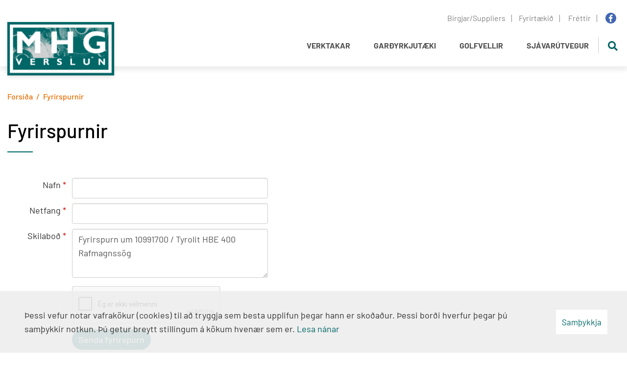

--- FILE ---
content_type: text/html; charset=UTF-8
request_url: https://www.mhg.is/is/moya/formbuilder/index/index/fyrirspurnir?textarea=Fyrirspurn+um+10991700+%2F+Tyrolit+HBE+400+Rafmagnss%C3%B6g
body_size: 4356
content:
<!DOCTYPE html>
<!--
		Stefna ehf. - Moya Vefumsjónarkerfi
		- - - - - - - - - - - - - - - - - -
		http://www.moya.is
		Moya - útgáfa 1.16.2		- - - - - - - - - - - - - - - - - -
-->
<html xmlns="http://www.w3.org/1999/xhtml" lang="is">
<head>
	<meta http-equiv="X-UA-Compatible" content="IE=edge">
	<meta name="viewport" content="width=device-width, initial-scale=1.0">
	<meta charset="UTF-8">
	<meta name="author" content="" >
	<meta name="generator" content="Moya 1.16.2" >
	<meta name="theme-color" content="#006666" >
	<meta name="apple-mobile-web-app-title" content="MHG verslun" >
	<meta name="application-name" content="MHG verslun" >
	<meta name="msapplication-config" content="/static/files/logo/favicon/browserconfig.xml" >
	<meta property="og:title" content="MHG verslun">
	<meta property="og:url" content="https://www.mhg.is/is/moya/formbuilder/index/index/fyrirspurnir?textarea=Fyrirspurn+um+10991700+%2F+Tyrolit+HBE+400+Rafmagnss%C3%B6g">
	<meta property="og:site_name" content="MHG verslun">
	<meta property="og:locale" content="is_IS">
	<meta property="og:type" content="article">

	<title>MHG verslun</title>

	<link href="/static/themes/2020/theme.css?v=1151c9d1e3" rel="stylesheet" media="all" type="text/css" />
	<link href="/is/feed" rel="alternate" type="application/rss+xml" title="RSS - Fréttir" >
	<link href="/favicon.ico" rel="icon" type="image/x-icon" >
	<link href="/favicon.ico" rel="shortcut icon" type="image/x-icon" >
	<link href="/_moya/less/cookie-consent.css?v=1768968824" media="screen" rel="stylesheet" type="text/css" >
	<link href="/static/files/logo/favicon/apple-touch-icon.png" rel="apple-touch-icon" sizes="180x180" >
	<link href="/static/files/logo/favicon/favicon-32x32.png" rel="icon" sizes="32x32" >
	<link href="/static/files/logo/favicon/favicon-16x16.png" rel="icon" sizes="16x16" >
	<link href="/static/files/logo/favicon/site.webmanifest" rel="manifest" >
	<link href="/static/files/logo/favicon/safari-pinned-tab.svg" rel="mask-icon" color="#ffffff" >
	<link href="https://fonts.googleapis.com/css?family=Hind:300,400,500,600,700|Hind:600" media="all" rel="stylesheet" type="text/css" >
	<style type="text/css" media="screen">
		<!--
		:root {--color-first: #006666;--color-first-rgb: 0,102,102;--color-first-dark-rgb: 0,77,77;--color-second: #e86d00;--color-second-rgb: 232,109,0;--color-second-dark-rgb: 174,82,0;--color-third: #d16500;--color-third-rgb: 209,101,0;--color-third-dark-rgb: 157,76,0;--font-family-body:Hind;--font-family-headings:Hind;--font-family-heading-weight:600;--font-weight-light:300;--font-weight-normal:400;--font-weight-medium:500;--font-weight-semibold:600;--font-weight-bold:700}
		-->
	</style>
</head>
<body class="formbuilder hideright has-dropdown-menu" data-static-version="1768968824">
		
	<div id="page">
		<header>
			<a href="#main" id="skipToMain" class="sr-only sr-only-focusable">Fara í efni</a>

			
			<div class="contentWrap">
				<div class="logo">
					<a href="/is">
						<img src="/static/files/logo/logo.png" alt="">
						<span class="sr-only">MHG verslun</span>
					</a>
				</div>
				<button id="mainmenuToggle" aria-label="Opna/loka valmynd"
						aria-haspopup="true" aria-controls="mainmenu">
					<span class="first"></span>
					<span class="middle"></span>
					<span class="last"></span>
				</button>
				<div id="mainmenu" aria-label="Valmynd">
					<ul class="menu mmLevel1 " id="mmm-5"><li class="ele-verktakar si level1 children first ord-1"><a href="/is/verktakar"><span>Verktakar</span></a><ul class="menu mmLevel2 " id="mmm-16"><li class="ele-takeuchi-grofur si level2 first ord-1"><a href="https://www.takeuchi.is/"><span>Takeuchi gr&ouml;fur</span></a></li><li class="ele-steinsagir si level2 ord-2"><a href="/is/verktakar/steinsagir"><span>Steinsagir</span></a></li><li class="ele-jardvegsthjoppur si level2 ord-3"><a href="/is/verktakar/jardvegsthjoppur"><span>Jar&eth;vegs&thorn;j&ouml;ppur</span></a></li><li class="ele-kjarnaborvelar si level2 ord-4"><a href="/is/verktakar/kjarnaborvelar"><span>Kjarnaborv&eacute;lar</span></a></li><li class="ele-golfsagirogveggsagir si level2 ord-5"><a href="/is/verktakar/golfsagirogveggsagir"><span>G&oacute;lfsagir og Veggsagir</span></a></li><li class="ele-ryksuguroggolfslipivelar si level2 ord-6"><a href="/is/verktakar/ryksuguroggolfslipivelar"><span>Ryksugur og Golfsl&iacute;piv&eacute;lar</span></a></li><li class="ele-cummins-rafstodvar si level2 ord-7"><a href="/is/verktakar/cummins-rafstodvar"><span>Cummins Rafst&ouml;&eth;var</span></a></li><li class="ele-vetrarbunadur si level2 ord-8"><a href="/is/verktakar/vetrarbunadur"><span>Vetrarb&uacute;na&eth;ur</span></a></li><li class="ele-kranar-1 si level2 last ord-9"><a href="/is/verktakar/kranar-1"><span>Kranar</span></a></li></ul></li><li class="ele-gardyrkjutaeki si level1 children ord-2"><a href="/is/gardyrkjutaeki"><span>Gar&eth;yrkjut&aelig;ki</span></a><ul class="menu mmLevel2 " id="mmm-18"><li class="ele-kedjusagir si level2 first ord-1"><a href="/is/gardyrkjutaeki/kedjusagir"><span>Ke&eth;jusagir</span></a></li><li class="ele-slattuorf si level2 ord-2"><a href="/is/gardyrkjutaeki/slattuorf"><span>Sl&aacute;ttuv&eacute;lar og Orf</span></a></li><li class="ele-blasarar si level2 ord-3"><a href="/is/gardyrkjutaeki/blasarar"><span>Bl&aacute;sarar</span></a></li><li class="ele-traktorar si level2 ord-4"><a href="/is/gardyrkjutaeki/traktorar"><span>Sl&aacute;ttu Traktorar</span></a></li><li class="ele-slattu-robotar si level2 ord-5"><a href="/is/gardyrkjutaeki/slattu-robotar"><span>Sl&aacute;ttu R&oacute;botar</span></a></li><li class="ele-hlifdarfatnadurogaukahlutir si level2 last ord-6"><a href="/is/gardyrkjutaeki/hlifdarfatnadurogaukahlutir"><span>Hl&iacute;f&eth;arfatna&eth;ur og aukahlutir</span></a></li></ul></li><li class="ele-golfvellir si level1 children ord-3"><a href="/is/golfvellir"><span>Golfvellir</span></a><ul class="menu mmLevel2 " id="mmm-19"><li class="ele-rain-bird si level2 first ord-1"><a href="https://www.rainbird.com/" target="_blank"><span>Rain Bird</span></a></li><li class="ele-golfbilar si level2 ord-2"><a href="/is/golfvellir/golfbilar"><span>Golfb&iacute;lar</span></a></li><li class="ele-redexim si level2 ord-3"><a href="https://www.redexim.com/" target="_blank"><span>REDEXIM</span></a></li><li class="ele-ransome-jacobsen si level2 ord-4"><a href="https://www.jacobsen.com/" target="_blank"><span>Ransome Jacobsen</span></a></li><li class="ele-gkb si level2 ord-5"><a href="https://www.gkbmachines.com/" target="_blank"><span>GKB</span></a></li><li class="ele-bms-holuskerar si level2 ord-6"><a href="https://www.bmsproducts.com/" target="_blank"><span>BMS</span></a></li><li class="ele-cushman si level2 ord-7"><a href="https://cushman.txtsv.com/" target="_blank"><span>CUSHMAN</span></a></li><li class="ele-husqvarna-slatturobotar si level2 last ord-8"><a href="/is/golfvellir/husqvarna-slatturobotar"><span>Husqvarna Sl&aacute;ttur&oacute;botar</span></a></li></ul></li><li class="ele-sjavarutvegur si level1 children last goto ord-4"><a href="/is/sjavarutvegur"><span>Sj&aacute;var&uacute;tvegur</span></a><ul class="menu mmLevel2 " id="mmm-20"><li class="ele-ljosbunadur si level2 first ord-1"><a href="/is/sjavarutvegur/ljosbunadur"><span>Lj&oacute;sb&uacute;na&eth;ur</span></a></li><li class="ele-kranar si level2 ord-2"><a href="/is/sjavarutvegur/kranar"><span>Kranar</span></a></li><li class="ele-rafstodvar si level2 ord-3"><a href="/is/sjavarutvegur/rafstodvar"><span>Rafst&ouml;&eth;var</span></a></li><li class="ele-thurrkumotorar-og-fylgihlutir si level2 last ord-4"><a href="/is/sjavarutvegur/thurrkumotorar-og-fylgihlutir"><span>&THORN;urrkum&oacute;torar og fylgihlutir</span></a></li></ul></li></ul>					<div id="searchBox" role="search" class="toggle width">
						<a href="#" id="searchToggle" aria-label="Opna leit">
							<i class="fas fa-search" aria-hidden="true"></i>
						</a>
						<form id="searchForm" name="searchForm" method="get" action="/is/leit">
<div id="elm_q" class="elm_text elm">
<span class="lmnt"><input type="text" name="q" id="q" value="" placeholder="Leita" class="text searchQ"></span></div>
<div id="elm_submit" class="elm_submit elm">
<input type="submit" id="searchSubmit" value="Leita"></div></form>					</div>
				</div>
				<div id="qn">
					<ul class="menu mmLevel1 " id="qn-5"><li class="ele-birgjar qn si level1 first ord-1"><a href="/is/birgjar"><span>Birgjar/Suppliers</span></a></li><li class="ele-fyrirtaekid qn si level1 goto ord-2"><a href="/is/fyrirtaekid"><span>Fyrirt&aelig;ki&eth;</span></a></li><li class="ele-frettir qn si level1 ord-3"><a href="/is/frettir"><span>Fr&eacute;ttir</span></a></li><li class="ele-facebook qn si level1 last ord-4"><a href="https://www.facebook.com/mhgverslun/" target="_blank"><span>Facebook</span></a></li></ul>				</div>
			</div>
			<div class="shadow"></div>
					</header>

		<div id="contentContainer">
			<div class="contentWrap">
								<nav id="breadcrumbsWrap" aria-label="Brauðmolar">
					
<div id="breadcrumbs" class="box">
	
        <div class="boxText">
		<a href="/is" class="first">Forsíða</a><span class="sep"> / </span><a href="/is/moya/formbuilder/index/index/fyrirspurnir" class="last">Fyrirspurnir</a>
	</div>
</div>				</nav>
				
				<div class="row">
					<div id="main" role="main">

													<div class="boxTitle"><h1>Fyrirspurnir</h1></div>																																<div id="formbuilder" class="box"><div class="boxText">		<form id="moya_form_fyrirspurnir" enctype="application/x-www-form-urlencoded" class="moya_form" data-moya-component="core.form.label-focus" action="/is/moya/formbuilder/index/index/fyrirspurnir?textarea=Fyrirspurn+um+10991700+%2F+Tyrolit+HBE+400+Rafmagnss%C3%B6g" method="post">
<div id="elm_text" class="elm_text elm"><label for="text" class="required">Nafn</label>

<span class="lmnt"><input type="text" name="text" id="text" value="" class="text size_large" aria-required="true"></span></div>
<div id="elm_emailAddress" class="elm_emailAddress elm"><label for="emailAddress" class="required">Netfang</label>

<span class="lmnt"><input type="text" name="emailAddress" id="emailAddress" value="" class="emailAddress size_large" aria-required="true"></span></div>
<div id="elm_textarea" class="elm_textarea elm"><label for="textarea" class="required">Skilaboð</label>

<span class="lmnt"><textarea name="textarea" id="textarea" class="textarea size_small" aria-required="true" rows="5" cols="80">Fyrirspurn um 10991700 / Tyrolit HBE 400 Rafmagnssög</textarea></span></div>
<div id="elm_g-recaptcha-response" class="elm_recaptcha elm">
<div class="g-recaptcha" data-sitekey="6Lfap5QpAAAAAGoC2HovOBo0eQ3orO6A531WJlsa"></div></div>

<input type="hidden" name="submission_code_1" value="1" class="hidden " id="submission_code_1">
<div id="elm_controls" class="elm_controls elm">

<input type="submit" name="submitForm" id="submitForm" value="Senda fyrirspurn" class="submit"></div></form></div>
</div>
													
						<div class="facebook-social"></div>

					</div>

									</div>
			</div>
		</div>

	</div>
	<footer>
		<div class="contentWrap">
			<div id="box_footer_3" class="box box_footer box_ord_1 first"><div class="boxText"><div class="moya__footer layout2"><div class="footerRow">
    <div class="col">
        <img class="logo" src="/static/files/logo/logo.svg" alt=""/>
    </div>
    <div class="col">
        <ul class="menu">
            </ul>
    </div>
</div>
<div class="footerRow">
    <div class="col">
                    <div class="content">
                <h3 style="text-align: left;">MHG Verslun<br><br></h3>
<div class="flex-row">
<div class="flex-column flex-width-desktop-auto flex-width-tablet-30 flex-width-mobile-100">
<p>Vikurhvarf 8<br>203 Kópavogur</p>
</div>
<div class="flex-column flex-width-desktop-auto flex-width-tablet-30 flex-width-mobile-100">
<p><a href="tel:5444656">S. 544 4656</a><br><a href="mailto:mhg@mhg.is&quot;">mhg@mhg.is</a></p>
</div>
<div class="flex-column flex-width-desktop-auto flex-width-tablet-30 flex-width-mobile-100">
<p>Kt. 4811002830<br>Vsk. 69962</p>
</div>
<div class="flex-column flex-width-desktop-auto flex-width-tablet-50 flex-width-mobile-100">
<p>Opnunartími:<br>Virka daga 08:00 - 17:00</p>
</div>
<div class="flex-column flex-width-desktop-30 flex-width-tablet-50 flex-width-mobile-100">
<p class="facebook"><a href="https://www.facebook.com/mhgverslun/" target="_blank" rel="noopener"><i class="fab fa-facebook-f"></i>Við erum á facebook &nbsp;</a><img src="/static/files/rgb_ff-2017-2024-ice-red-vert.png" alt="" width="140" height="112"></p>
</div>
</div>

            </div>
            </div>
    <div class="col">
            </div>
</div>

</div>
</div>
</div>
		</div>
	</footer>

	<div id="google_translate_element" data-langs="en" data-target_desktop="#qn" data-target_mobile="#mainmenu .menu"></div>
	<script src="//ajax.googleapis.com/ajax/libs/jquery/1.11.1/jquery.min.js"></script>
	<script src="//ajax.googleapis.com/ajax/libs/jqueryui/1.11.2/jquery-ui.min.js"></script>
		<script type="text/javascript" src="/_moya/javascripts/dist/bundle.min.js?v=1768968824"></script>
	<script type="text/javascript" src="/_moya/js/jquery/form/jquery.form.js?v=1768968824"></script>
	<script type="text/javascript" src="https://www.google.com/recaptcha/api.js?hl=is&amp;v=1768968824"></script>
	<script type="text/javascript" src="/_moya/js/cookie-consent.min.js?v=1768968824"></script>	<script>window.MSInputMethodContext && document.documentMode && document.write('<script src="https://unpkg.com/ie11-custom-properties"><\x2fscript>');</script>
	<script src="/static/themes/2020/js/moya.min.js?v=bd781fb673"></script>
	<script src="/static/themes/2020/js/site.min.js?v=fda0ac6058"></script>
	
<script type="text/javascript">
<!--//--><![CDATA[//><!--
moya.division = 'is';
moya.lang = 'is';
moya.fancybox.init();
$(function() { $("a.fancybox").fancybox({ helpers:{ title:{ type:"inside" },media:true },openEffect:"elastic",closeEffect:"elastic" }); });
$(function() { $("a.slideshow").fancybox({ helpers:{ title:{ type:"inside" },buttons:true,media:true },openEffect:"elastic",closeEffect:"elastic",playSpeed:4000,prevEffect:"none",nextEffect:"none",closeBtn:false }); });
$(function() { $("img.responsive").responsiveImg(); });
$('.g-recaptcha').before('<label for="g-recaptcha-response" class="sr-only">reCaptcha</label>')
if (window.moyaCookieConsent) moyaCookieConsent.init({"cookieText":"Þessi vefur notar vafrakökur (cookies) til að tryggja sem besta upplifun þegar hann er skoðaður. Þessi borði hverfur þegar þú samþykkir notkun. Þú getur breytt stillingum á kökum hvenær sem er.","linkHref":"\/is","linkText":"Lesa nánar","linkAria":"Lesa nánar um vafrakökur","dismissText":"Samþykkja","dismissAria":"Samþykkja vafrakökur","wrapperLabel":"Vafrakökustefna"});

//--><!]]>
</script>

</body>
</html>


--- FILE ---
content_type: text/html; charset=utf-8
request_url: https://www.google.com/recaptcha/api2/anchor?ar=1&k=6Lfap5QpAAAAAGoC2HovOBo0eQ3orO6A531WJlsa&co=aHR0cHM6Ly93d3cubWhnLmlzOjQ0Mw..&hl=is&v=PoyoqOPhxBO7pBk68S4YbpHZ&size=normal&anchor-ms=20000&execute-ms=30000&cb=tdrkorokc7bt
body_size: 49490
content:
<!DOCTYPE HTML><html dir="ltr" lang="is"><head><meta http-equiv="Content-Type" content="text/html; charset=UTF-8">
<meta http-equiv="X-UA-Compatible" content="IE=edge">
<title>reCAPTCHA</title>
<style type="text/css">
/* cyrillic-ext */
@font-face {
  font-family: 'Roboto';
  font-style: normal;
  font-weight: 400;
  font-stretch: 100%;
  src: url(//fonts.gstatic.com/s/roboto/v48/KFO7CnqEu92Fr1ME7kSn66aGLdTylUAMa3GUBHMdazTgWw.woff2) format('woff2');
  unicode-range: U+0460-052F, U+1C80-1C8A, U+20B4, U+2DE0-2DFF, U+A640-A69F, U+FE2E-FE2F;
}
/* cyrillic */
@font-face {
  font-family: 'Roboto';
  font-style: normal;
  font-weight: 400;
  font-stretch: 100%;
  src: url(//fonts.gstatic.com/s/roboto/v48/KFO7CnqEu92Fr1ME7kSn66aGLdTylUAMa3iUBHMdazTgWw.woff2) format('woff2');
  unicode-range: U+0301, U+0400-045F, U+0490-0491, U+04B0-04B1, U+2116;
}
/* greek-ext */
@font-face {
  font-family: 'Roboto';
  font-style: normal;
  font-weight: 400;
  font-stretch: 100%;
  src: url(//fonts.gstatic.com/s/roboto/v48/KFO7CnqEu92Fr1ME7kSn66aGLdTylUAMa3CUBHMdazTgWw.woff2) format('woff2');
  unicode-range: U+1F00-1FFF;
}
/* greek */
@font-face {
  font-family: 'Roboto';
  font-style: normal;
  font-weight: 400;
  font-stretch: 100%;
  src: url(//fonts.gstatic.com/s/roboto/v48/KFO7CnqEu92Fr1ME7kSn66aGLdTylUAMa3-UBHMdazTgWw.woff2) format('woff2');
  unicode-range: U+0370-0377, U+037A-037F, U+0384-038A, U+038C, U+038E-03A1, U+03A3-03FF;
}
/* math */
@font-face {
  font-family: 'Roboto';
  font-style: normal;
  font-weight: 400;
  font-stretch: 100%;
  src: url(//fonts.gstatic.com/s/roboto/v48/KFO7CnqEu92Fr1ME7kSn66aGLdTylUAMawCUBHMdazTgWw.woff2) format('woff2');
  unicode-range: U+0302-0303, U+0305, U+0307-0308, U+0310, U+0312, U+0315, U+031A, U+0326-0327, U+032C, U+032F-0330, U+0332-0333, U+0338, U+033A, U+0346, U+034D, U+0391-03A1, U+03A3-03A9, U+03B1-03C9, U+03D1, U+03D5-03D6, U+03F0-03F1, U+03F4-03F5, U+2016-2017, U+2034-2038, U+203C, U+2040, U+2043, U+2047, U+2050, U+2057, U+205F, U+2070-2071, U+2074-208E, U+2090-209C, U+20D0-20DC, U+20E1, U+20E5-20EF, U+2100-2112, U+2114-2115, U+2117-2121, U+2123-214F, U+2190, U+2192, U+2194-21AE, U+21B0-21E5, U+21F1-21F2, U+21F4-2211, U+2213-2214, U+2216-22FF, U+2308-230B, U+2310, U+2319, U+231C-2321, U+2336-237A, U+237C, U+2395, U+239B-23B7, U+23D0, U+23DC-23E1, U+2474-2475, U+25AF, U+25B3, U+25B7, U+25BD, U+25C1, U+25CA, U+25CC, U+25FB, U+266D-266F, U+27C0-27FF, U+2900-2AFF, U+2B0E-2B11, U+2B30-2B4C, U+2BFE, U+3030, U+FF5B, U+FF5D, U+1D400-1D7FF, U+1EE00-1EEFF;
}
/* symbols */
@font-face {
  font-family: 'Roboto';
  font-style: normal;
  font-weight: 400;
  font-stretch: 100%;
  src: url(//fonts.gstatic.com/s/roboto/v48/KFO7CnqEu92Fr1ME7kSn66aGLdTylUAMaxKUBHMdazTgWw.woff2) format('woff2');
  unicode-range: U+0001-000C, U+000E-001F, U+007F-009F, U+20DD-20E0, U+20E2-20E4, U+2150-218F, U+2190, U+2192, U+2194-2199, U+21AF, U+21E6-21F0, U+21F3, U+2218-2219, U+2299, U+22C4-22C6, U+2300-243F, U+2440-244A, U+2460-24FF, U+25A0-27BF, U+2800-28FF, U+2921-2922, U+2981, U+29BF, U+29EB, U+2B00-2BFF, U+4DC0-4DFF, U+FFF9-FFFB, U+10140-1018E, U+10190-1019C, U+101A0, U+101D0-101FD, U+102E0-102FB, U+10E60-10E7E, U+1D2C0-1D2D3, U+1D2E0-1D37F, U+1F000-1F0FF, U+1F100-1F1AD, U+1F1E6-1F1FF, U+1F30D-1F30F, U+1F315, U+1F31C, U+1F31E, U+1F320-1F32C, U+1F336, U+1F378, U+1F37D, U+1F382, U+1F393-1F39F, U+1F3A7-1F3A8, U+1F3AC-1F3AF, U+1F3C2, U+1F3C4-1F3C6, U+1F3CA-1F3CE, U+1F3D4-1F3E0, U+1F3ED, U+1F3F1-1F3F3, U+1F3F5-1F3F7, U+1F408, U+1F415, U+1F41F, U+1F426, U+1F43F, U+1F441-1F442, U+1F444, U+1F446-1F449, U+1F44C-1F44E, U+1F453, U+1F46A, U+1F47D, U+1F4A3, U+1F4B0, U+1F4B3, U+1F4B9, U+1F4BB, U+1F4BF, U+1F4C8-1F4CB, U+1F4D6, U+1F4DA, U+1F4DF, U+1F4E3-1F4E6, U+1F4EA-1F4ED, U+1F4F7, U+1F4F9-1F4FB, U+1F4FD-1F4FE, U+1F503, U+1F507-1F50B, U+1F50D, U+1F512-1F513, U+1F53E-1F54A, U+1F54F-1F5FA, U+1F610, U+1F650-1F67F, U+1F687, U+1F68D, U+1F691, U+1F694, U+1F698, U+1F6AD, U+1F6B2, U+1F6B9-1F6BA, U+1F6BC, U+1F6C6-1F6CF, U+1F6D3-1F6D7, U+1F6E0-1F6EA, U+1F6F0-1F6F3, U+1F6F7-1F6FC, U+1F700-1F7FF, U+1F800-1F80B, U+1F810-1F847, U+1F850-1F859, U+1F860-1F887, U+1F890-1F8AD, U+1F8B0-1F8BB, U+1F8C0-1F8C1, U+1F900-1F90B, U+1F93B, U+1F946, U+1F984, U+1F996, U+1F9E9, U+1FA00-1FA6F, U+1FA70-1FA7C, U+1FA80-1FA89, U+1FA8F-1FAC6, U+1FACE-1FADC, U+1FADF-1FAE9, U+1FAF0-1FAF8, U+1FB00-1FBFF;
}
/* vietnamese */
@font-face {
  font-family: 'Roboto';
  font-style: normal;
  font-weight: 400;
  font-stretch: 100%;
  src: url(//fonts.gstatic.com/s/roboto/v48/KFO7CnqEu92Fr1ME7kSn66aGLdTylUAMa3OUBHMdazTgWw.woff2) format('woff2');
  unicode-range: U+0102-0103, U+0110-0111, U+0128-0129, U+0168-0169, U+01A0-01A1, U+01AF-01B0, U+0300-0301, U+0303-0304, U+0308-0309, U+0323, U+0329, U+1EA0-1EF9, U+20AB;
}
/* latin-ext */
@font-face {
  font-family: 'Roboto';
  font-style: normal;
  font-weight: 400;
  font-stretch: 100%;
  src: url(//fonts.gstatic.com/s/roboto/v48/KFO7CnqEu92Fr1ME7kSn66aGLdTylUAMa3KUBHMdazTgWw.woff2) format('woff2');
  unicode-range: U+0100-02BA, U+02BD-02C5, U+02C7-02CC, U+02CE-02D7, U+02DD-02FF, U+0304, U+0308, U+0329, U+1D00-1DBF, U+1E00-1E9F, U+1EF2-1EFF, U+2020, U+20A0-20AB, U+20AD-20C0, U+2113, U+2C60-2C7F, U+A720-A7FF;
}
/* latin */
@font-face {
  font-family: 'Roboto';
  font-style: normal;
  font-weight: 400;
  font-stretch: 100%;
  src: url(//fonts.gstatic.com/s/roboto/v48/KFO7CnqEu92Fr1ME7kSn66aGLdTylUAMa3yUBHMdazQ.woff2) format('woff2');
  unicode-range: U+0000-00FF, U+0131, U+0152-0153, U+02BB-02BC, U+02C6, U+02DA, U+02DC, U+0304, U+0308, U+0329, U+2000-206F, U+20AC, U+2122, U+2191, U+2193, U+2212, U+2215, U+FEFF, U+FFFD;
}
/* cyrillic-ext */
@font-face {
  font-family: 'Roboto';
  font-style: normal;
  font-weight: 500;
  font-stretch: 100%;
  src: url(//fonts.gstatic.com/s/roboto/v48/KFO7CnqEu92Fr1ME7kSn66aGLdTylUAMa3GUBHMdazTgWw.woff2) format('woff2');
  unicode-range: U+0460-052F, U+1C80-1C8A, U+20B4, U+2DE0-2DFF, U+A640-A69F, U+FE2E-FE2F;
}
/* cyrillic */
@font-face {
  font-family: 'Roboto';
  font-style: normal;
  font-weight: 500;
  font-stretch: 100%;
  src: url(//fonts.gstatic.com/s/roboto/v48/KFO7CnqEu92Fr1ME7kSn66aGLdTylUAMa3iUBHMdazTgWw.woff2) format('woff2');
  unicode-range: U+0301, U+0400-045F, U+0490-0491, U+04B0-04B1, U+2116;
}
/* greek-ext */
@font-face {
  font-family: 'Roboto';
  font-style: normal;
  font-weight: 500;
  font-stretch: 100%;
  src: url(//fonts.gstatic.com/s/roboto/v48/KFO7CnqEu92Fr1ME7kSn66aGLdTylUAMa3CUBHMdazTgWw.woff2) format('woff2');
  unicode-range: U+1F00-1FFF;
}
/* greek */
@font-face {
  font-family: 'Roboto';
  font-style: normal;
  font-weight: 500;
  font-stretch: 100%;
  src: url(//fonts.gstatic.com/s/roboto/v48/KFO7CnqEu92Fr1ME7kSn66aGLdTylUAMa3-UBHMdazTgWw.woff2) format('woff2');
  unicode-range: U+0370-0377, U+037A-037F, U+0384-038A, U+038C, U+038E-03A1, U+03A3-03FF;
}
/* math */
@font-face {
  font-family: 'Roboto';
  font-style: normal;
  font-weight: 500;
  font-stretch: 100%;
  src: url(//fonts.gstatic.com/s/roboto/v48/KFO7CnqEu92Fr1ME7kSn66aGLdTylUAMawCUBHMdazTgWw.woff2) format('woff2');
  unicode-range: U+0302-0303, U+0305, U+0307-0308, U+0310, U+0312, U+0315, U+031A, U+0326-0327, U+032C, U+032F-0330, U+0332-0333, U+0338, U+033A, U+0346, U+034D, U+0391-03A1, U+03A3-03A9, U+03B1-03C9, U+03D1, U+03D5-03D6, U+03F0-03F1, U+03F4-03F5, U+2016-2017, U+2034-2038, U+203C, U+2040, U+2043, U+2047, U+2050, U+2057, U+205F, U+2070-2071, U+2074-208E, U+2090-209C, U+20D0-20DC, U+20E1, U+20E5-20EF, U+2100-2112, U+2114-2115, U+2117-2121, U+2123-214F, U+2190, U+2192, U+2194-21AE, U+21B0-21E5, U+21F1-21F2, U+21F4-2211, U+2213-2214, U+2216-22FF, U+2308-230B, U+2310, U+2319, U+231C-2321, U+2336-237A, U+237C, U+2395, U+239B-23B7, U+23D0, U+23DC-23E1, U+2474-2475, U+25AF, U+25B3, U+25B7, U+25BD, U+25C1, U+25CA, U+25CC, U+25FB, U+266D-266F, U+27C0-27FF, U+2900-2AFF, U+2B0E-2B11, U+2B30-2B4C, U+2BFE, U+3030, U+FF5B, U+FF5D, U+1D400-1D7FF, U+1EE00-1EEFF;
}
/* symbols */
@font-face {
  font-family: 'Roboto';
  font-style: normal;
  font-weight: 500;
  font-stretch: 100%;
  src: url(//fonts.gstatic.com/s/roboto/v48/KFO7CnqEu92Fr1ME7kSn66aGLdTylUAMaxKUBHMdazTgWw.woff2) format('woff2');
  unicode-range: U+0001-000C, U+000E-001F, U+007F-009F, U+20DD-20E0, U+20E2-20E4, U+2150-218F, U+2190, U+2192, U+2194-2199, U+21AF, U+21E6-21F0, U+21F3, U+2218-2219, U+2299, U+22C4-22C6, U+2300-243F, U+2440-244A, U+2460-24FF, U+25A0-27BF, U+2800-28FF, U+2921-2922, U+2981, U+29BF, U+29EB, U+2B00-2BFF, U+4DC0-4DFF, U+FFF9-FFFB, U+10140-1018E, U+10190-1019C, U+101A0, U+101D0-101FD, U+102E0-102FB, U+10E60-10E7E, U+1D2C0-1D2D3, U+1D2E0-1D37F, U+1F000-1F0FF, U+1F100-1F1AD, U+1F1E6-1F1FF, U+1F30D-1F30F, U+1F315, U+1F31C, U+1F31E, U+1F320-1F32C, U+1F336, U+1F378, U+1F37D, U+1F382, U+1F393-1F39F, U+1F3A7-1F3A8, U+1F3AC-1F3AF, U+1F3C2, U+1F3C4-1F3C6, U+1F3CA-1F3CE, U+1F3D4-1F3E0, U+1F3ED, U+1F3F1-1F3F3, U+1F3F5-1F3F7, U+1F408, U+1F415, U+1F41F, U+1F426, U+1F43F, U+1F441-1F442, U+1F444, U+1F446-1F449, U+1F44C-1F44E, U+1F453, U+1F46A, U+1F47D, U+1F4A3, U+1F4B0, U+1F4B3, U+1F4B9, U+1F4BB, U+1F4BF, U+1F4C8-1F4CB, U+1F4D6, U+1F4DA, U+1F4DF, U+1F4E3-1F4E6, U+1F4EA-1F4ED, U+1F4F7, U+1F4F9-1F4FB, U+1F4FD-1F4FE, U+1F503, U+1F507-1F50B, U+1F50D, U+1F512-1F513, U+1F53E-1F54A, U+1F54F-1F5FA, U+1F610, U+1F650-1F67F, U+1F687, U+1F68D, U+1F691, U+1F694, U+1F698, U+1F6AD, U+1F6B2, U+1F6B9-1F6BA, U+1F6BC, U+1F6C6-1F6CF, U+1F6D3-1F6D7, U+1F6E0-1F6EA, U+1F6F0-1F6F3, U+1F6F7-1F6FC, U+1F700-1F7FF, U+1F800-1F80B, U+1F810-1F847, U+1F850-1F859, U+1F860-1F887, U+1F890-1F8AD, U+1F8B0-1F8BB, U+1F8C0-1F8C1, U+1F900-1F90B, U+1F93B, U+1F946, U+1F984, U+1F996, U+1F9E9, U+1FA00-1FA6F, U+1FA70-1FA7C, U+1FA80-1FA89, U+1FA8F-1FAC6, U+1FACE-1FADC, U+1FADF-1FAE9, U+1FAF0-1FAF8, U+1FB00-1FBFF;
}
/* vietnamese */
@font-face {
  font-family: 'Roboto';
  font-style: normal;
  font-weight: 500;
  font-stretch: 100%;
  src: url(//fonts.gstatic.com/s/roboto/v48/KFO7CnqEu92Fr1ME7kSn66aGLdTylUAMa3OUBHMdazTgWw.woff2) format('woff2');
  unicode-range: U+0102-0103, U+0110-0111, U+0128-0129, U+0168-0169, U+01A0-01A1, U+01AF-01B0, U+0300-0301, U+0303-0304, U+0308-0309, U+0323, U+0329, U+1EA0-1EF9, U+20AB;
}
/* latin-ext */
@font-face {
  font-family: 'Roboto';
  font-style: normal;
  font-weight: 500;
  font-stretch: 100%;
  src: url(//fonts.gstatic.com/s/roboto/v48/KFO7CnqEu92Fr1ME7kSn66aGLdTylUAMa3KUBHMdazTgWw.woff2) format('woff2');
  unicode-range: U+0100-02BA, U+02BD-02C5, U+02C7-02CC, U+02CE-02D7, U+02DD-02FF, U+0304, U+0308, U+0329, U+1D00-1DBF, U+1E00-1E9F, U+1EF2-1EFF, U+2020, U+20A0-20AB, U+20AD-20C0, U+2113, U+2C60-2C7F, U+A720-A7FF;
}
/* latin */
@font-face {
  font-family: 'Roboto';
  font-style: normal;
  font-weight: 500;
  font-stretch: 100%;
  src: url(//fonts.gstatic.com/s/roboto/v48/KFO7CnqEu92Fr1ME7kSn66aGLdTylUAMa3yUBHMdazQ.woff2) format('woff2');
  unicode-range: U+0000-00FF, U+0131, U+0152-0153, U+02BB-02BC, U+02C6, U+02DA, U+02DC, U+0304, U+0308, U+0329, U+2000-206F, U+20AC, U+2122, U+2191, U+2193, U+2212, U+2215, U+FEFF, U+FFFD;
}
/* cyrillic-ext */
@font-face {
  font-family: 'Roboto';
  font-style: normal;
  font-weight: 900;
  font-stretch: 100%;
  src: url(//fonts.gstatic.com/s/roboto/v48/KFO7CnqEu92Fr1ME7kSn66aGLdTylUAMa3GUBHMdazTgWw.woff2) format('woff2');
  unicode-range: U+0460-052F, U+1C80-1C8A, U+20B4, U+2DE0-2DFF, U+A640-A69F, U+FE2E-FE2F;
}
/* cyrillic */
@font-face {
  font-family: 'Roboto';
  font-style: normal;
  font-weight: 900;
  font-stretch: 100%;
  src: url(//fonts.gstatic.com/s/roboto/v48/KFO7CnqEu92Fr1ME7kSn66aGLdTylUAMa3iUBHMdazTgWw.woff2) format('woff2');
  unicode-range: U+0301, U+0400-045F, U+0490-0491, U+04B0-04B1, U+2116;
}
/* greek-ext */
@font-face {
  font-family: 'Roboto';
  font-style: normal;
  font-weight: 900;
  font-stretch: 100%;
  src: url(//fonts.gstatic.com/s/roboto/v48/KFO7CnqEu92Fr1ME7kSn66aGLdTylUAMa3CUBHMdazTgWw.woff2) format('woff2');
  unicode-range: U+1F00-1FFF;
}
/* greek */
@font-face {
  font-family: 'Roboto';
  font-style: normal;
  font-weight: 900;
  font-stretch: 100%;
  src: url(//fonts.gstatic.com/s/roboto/v48/KFO7CnqEu92Fr1ME7kSn66aGLdTylUAMa3-UBHMdazTgWw.woff2) format('woff2');
  unicode-range: U+0370-0377, U+037A-037F, U+0384-038A, U+038C, U+038E-03A1, U+03A3-03FF;
}
/* math */
@font-face {
  font-family: 'Roboto';
  font-style: normal;
  font-weight: 900;
  font-stretch: 100%;
  src: url(//fonts.gstatic.com/s/roboto/v48/KFO7CnqEu92Fr1ME7kSn66aGLdTylUAMawCUBHMdazTgWw.woff2) format('woff2');
  unicode-range: U+0302-0303, U+0305, U+0307-0308, U+0310, U+0312, U+0315, U+031A, U+0326-0327, U+032C, U+032F-0330, U+0332-0333, U+0338, U+033A, U+0346, U+034D, U+0391-03A1, U+03A3-03A9, U+03B1-03C9, U+03D1, U+03D5-03D6, U+03F0-03F1, U+03F4-03F5, U+2016-2017, U+2034-2038, U+203C, U+2040, U+2043, U+2047, U+2050, U+2057, U+205F, U+2070-2071, U+2074-208E, U+2090-209C, U+20D0-20DC, U+20E1, U+20E5-20EF, U+2100-2112, U+2114-2115, U+2117-2121, U+2123-214F, U+2190, U+2192, U+2194-21AE, U+21B0-21E5, U+21F1-21F2, U+21F4-2211, U+2213-2214, U+2216-22FF, U+2308-230B, U+2310, U+2319, U+231C-2321, U+2336-237A, U+237C, U+2395, U+239B-23B7, U+23D0, U+23DC-23E1, U+2474-2475, U+25AF, U+25B3, U+25B7, U+25BD, U+25C1, U+25CA, U+25CC, U+25FB, U+266D-266F, U+27C0-27FF, U+2900-2AFF, U+2B0E-2B11, U+2B30-2B4C, U+2BFE, U+3030, U+FF5B, U+FF5D, U+1D400-1D7FF, U+1EE00-1EEFF;
}
/* symbols */
@font-face {
  font-family: 'Roboto';
  font-style: normal;
  font-weight: 900;
  font-stretch: 100%;
  src: url(//fonts.gstatic.com/s/roboto/v48/KFO7CnqEu92Fr1ME7kSn66aGLdTylUAMaxKUBHMdazTgWw.woff2) format('woff2');
  unicode-range: U+0001-000C, U+000E-001F, U+007F-009F, U+20DD-20E0, U+20E2-20E4, U+2150-218F, U+2190, U+2192, U+2194-2199, U+21AF, U+21E6-21F0, U+21F3, U+2218-2219, U+2299, U+22C4-22C6, U+2300-243F, U+2440-244A, U+2460-24FF, U+25A0-27BF, U+2800-28FF, U+2921-2922, U+2981, U+29BF, U+29EB, U+2B00-2BFF, U+4DC0-4DFF, U+FFF9-FFFB, U+10140-1018E, U+10190-1019C, U+101A0, U+101D0-101FD, U+102E0-102FB, U+10E60-10E7E, U+1D2C0-1D2D3, U+1D2E0-1D37F, U+1F000-1F0FF, U+1F100-1F1AD, U+1F1E6-1F1FF, U+1F30D-1F30F, U+1F315, U+1F31C, U+1F31E, U+1F320-1F32C, U+1F336, U+1F378, U+1F37D, U+1F382, U+1F393-1F39F, U+1F3A7-1F3A8, U+1F3AC-1F3AF, U+1F3C2, U+1F3C4-1F3C6, U+1F3CA-1F3CE, U+1F3D4-1F3E0, U+1F3ED, U+1F3F1-1F3F3, U+1F3F5-1F3F7, U+1F408, U+1F415, U+1F41F, U+1F426, U+1F43F, U+1F441-1F442, U+1F444, U+1F446-1F449, U+1F44C-1F44E, U+1F453, U+1F46A, U+1F47D, U+1F4A3, U+1F4B0, U+1F4B3, U+1F4B9, U+1F4BB, U+1F4BF, U+1F4C8-1F4CB, U+1F4D6, U+1F4DA, U+1F4DF, U+1F4E3-1F4E6, U+1F4EA-1F4ED, U+1F4F7, U+1F4F9-1F4FB, U+1F4FD-1F4FE, U+1F503, U+1F507-1F50B, U+1F50D, U+1F512-1F513, U+1F53E-1F54A, U+1F54F-1F5FA, U+1F610, U+1F650-1F67F, U+1F687, U+1F68D, U+1F691, U+1F694, U+1F698, U+1F6AD, U+1F6B2, U+1F6B9-1F6BA, U+1F6BC, U+1F6C6-1F6CF, U+1F6D3-1F6D7, U+1F6E0-1F6EA, U+1F6F0-1F6F3, U+1F6F7-1F6FC, U+1F700-1F7FF, U+1F800-1F80B, U+1F810-1F847, U+1F850-1F859, U+1F860-1F887, U+1F890-1F8AD, U+1F8B0-1F8BB, U+1F8C0-1F8C1, U+1F900-1F90B, U+1F93B, U+1F946, U+1F984, U+1F996, U+1F9E9, U+1FA00-1FA6F, U+1FA70-1FA7C, U+1FA80-1FA89, U+1FA8F-1FAC6, U+1FACE-1FADC, U+1FADF-1FAE9, U+1FAF0-1FAF8, U+1FB00-1FBFF;
}
/* vietnamese */
@font-face {
  font-family: 'Roboto';
  font-style: normal;
  font-weight: 900;
  font-stretch: 100%;
  src: url(//fonts.gstatic.com/s/roboto/v48/KFO7CnqEu92Fr1ME7kSn66aGLdTylUAMa3OUBHMdazTgWw.woff2) format('woff2');
  unicode-range: U+0102-0103, U+0110-0111, U+0128-0129, U+0168-0169, U+01A0-01A1, U+01AF-01B0, U+0300-0301, U+0303-0304, U+0308-0309, U+0323, U+0329, U+1EA0-1EF9, U+20AB;
}
/* latin-ext */
@font-face {
  font-family: 'Roboto';
  font-style: normal;
  font-weight: 900;
  font-stretch: 100%;
  src: url(//fonts.gstatic.com/s/roboto/v48/KFO7CnqEu92Fr1ME7kSn66aGLdTylUAMa3KUBHMdazTgWw.woff2) format('woff2');
  unicode-range: U+0100-02BA, U+02BD-02C5, U+02C7-02CC, U+02CE-02D7, U+02DD-02FF, U+0304, U+0308, U+0329, U+1D00-1DBF, U+1E00-1E9F, U+1EF2-1EFF, U+2020, U+20A0-20AB, U+20AD-20C0, U+2113, U+2C60-2C7F, U+A720-A7FF;
}
/* latin */
@font-face {
  font-family: 'Roboto';
  font-style: normal;
  font-weight: 900;
  font-stretch: 100%;
  src: url(//fonts.gstatic.com/s/roboto/v48/KFO7CnqEu92Fr1ME7kSn66aGLdTylUAMa3yUBHMdazQ.woff2) format('woff2');
  unicode-range: U+0000-00FF, U+0131, U+0152-0153, U+02BB-02BC, U+02C6, U+02DA, U+02DC, U+0304, U+0308, U+0329, U+2000-206F, U+20AC, U+2122, U+2191, U+2193, U+2212, U+2215, U+FEFF, U+FFFD;
}

</style>
<link rel="stylesheet" type="text/css" href="https://www.gstatic.com/recaptcha/releases/PoyoqOPhxBO7pBk68S4YbpHZ/styles__ltr.css">
<script nonce="asHCxB5EIa_GDbarxfIo6w" type="text/javascript">window['__recaptcha_api'] = 'https://www.google.com/recaptcha/api2/';</script>
<script type="text/javascript" src="https://www.gstatic.com/recaptcha/releases/PoyoqOPhxBO7pBk68S4YbpHZ/recaptcha__is.js" nonce="asHCxB5EIa_GDbarxfIo6w">
      
    </script></head>
<body><div id="rc-anchor-alert" class="rc-anchor-alert"></div>
<input type="hidden" id="recaptcha-token" value="[base64]">
<script type="text/javascript" nonce="asHCxB5EIa_GDbarxfIo6w">
      recaptcha.anchor.Main.init("[\x22ainput\x22,[\x22bgdata\x22,\x22\x22,\[base64]/[base64]/[base64]/ZyhXLGgpOnEoW04sMjEsbF0sVywwKSxoKSxmYWxzZSxmYWxzZSl9Y2F0Y2goayl7RygzNTgsVyk/[base64]/[base64]/[base64]/[base64]/[base64]/[base64]/[base64]/bmV3IEJbT10oRFswXSk6dz09Mj9uZXcgQltPXShEWzBdLERbMV0pOnc9PTM/bmV3IEJbT10oRFswXSxEWzFdLERbMl0pOnc9PTQ/[base64]/[base64]/[base64]/[base64]/[base64]\\u003d\x22,\[base64]\x22,\x22wpbDnsK7wpXDksKAwrXCl15uNxzCl8OIfcKmAFl3woJFwr/[base64]/CrcK8wrjDv2XDt23Dh3ZOw7fChMKqMsOKacKyYU3DosOBfsOHwofCtgrCqTxUwqLCvsKvw5XChWPDvi3DhsOQN8KMBUJmDcKPw4XDocKOwoU5w73DocOidsOgw7BwwowVSz/DhcKOw5YhXw19woJSFTLCqy7CrC3ChBlyw7oNXsKRwqPDohp3wrF0OUbDvzrCl8KpN1Fzw5s3VMKhwo8ORMKRw64oB13ChkrDvBBFwp3DqMKow5Iiw4d9FRXDrMOTw7rDsxM4wq7CkD/DkcORIGdSw6B1MsOAw5RzFMOCYsKrRsKvwpHCk8K5wr0wFMKQw7sdIwXCmy8NJHvDtz1Va8KnNMOyNh41w4hXwrLDvsOBS8OVw7jDjcOEa8O/[base64]/w73Dt0TClsOXeMKCNcOMBi/DiMKBwqRdJUbDg35uw41Uw4LDmEsBw6IzUVVOS0PClyAsFcKTJMK0w4JqQ8Obw4XCgMOIwqMTIwbCmcKow4rDncK7c8K4CzZwLmMHwroZw7cNw59iwrzCvw/CvMKfw4IGwqZ0C8OTKw3Clw1MwrrCuMO8wo3CgSLCt0UQT8KnYMKMFcOJd8KRJ2XCngc8Ays+dEzDjhtXwrbCjsOkTMKDw6oARsOsNsKpBcKnTlhSUSRPDD/DsHI2woRpw6vDoktqf8Kmw4fDpcOBP8Kmw4xBP18XOcOqwoHChBrDgSDClMOmVE1Rwqobwph3ecKRdC7ChsOrw5rCgSXCsn5kw4fDqW3DlSrCkxtRwr/Dl8OcwrkIw5IhecKGCnTCq8KOL8OVwo3DpzEOwp/[base64]/DlhJTGDRdw6EKwqIjS8O/GBxeS8KafXbDvwgLd8OUw5ESw5TCmsOvRsOTw6bDtMKtwrJjGTrDpMKwwpjCklfCikAww5w9w4FUw5bDtmrCtMOnFcKfw70fE8KnNMKgw7BQFMOqw5tzw4bCg8KMw4bCiQLCmUJuXMOxw4o7I0jClsKkEcKddsOceRo/CFPClcOWWQwdM8OeecOXw4dIC1fDgEA+FBFzwp0Fw4oHe8KpV8OEw5TDgC/CmnRkRWjDhB7DpsO8LcK+egYnw6J6XS/CkxNCw5wcwrrDscOpFxHCtWXCnMOfQ8KZYsOyw4IBWMOWBMKodE/DgSZbMsKSwoLCkygPw5jDnMOVUcK2QMOfBlcCw4R5wrlzw4ggASwfWxDCvinCmsOhLC0Hw7DCssO2w6rCsAFVwooVwpbDtR7DsxYRw4PCiMKdCMK2GMO7wodhI8Ktw45OwrHDscO1XzgJJsOsasKhwpDCk15kwog4wrjCqzfDoQ9qTMKiw70/wpsJMFnDtMK8S3jDuFx8S8KNCHLDuG/DqWTDmA9uMcKBK8Kyw5DDtsKiw6DDgcKvX8K1w57Ck0HDikLDiiliwrNUw5d/wrYyOMKAwpDDq8KSI8KcwqjDmTfCkcKYLcOew4/CgsKuw67CrsKfw7UKwrErw4BacinCmVHCgHQPD8KmXMKfacKQw6bDhVh5w75LQhfCjh0Hw7E1Jj/Dq8KJwqjDpsKYwr/DvQNvw7bCl8O3KsO2w5dmw445H8Ktw7ZaHsKRwq7DjHbCscK4w73CsgEQPsK5wrtiFB7DpcK5DWjDhcOVM3t/XTXDo2vCnnJsw6Qlf8KvQcOhw5LCs8KULWDDlsOjwrXDpsKSw5dUw79zUcK5wr/CssKmw6zDnWHCksKFCCJ7Y2LDtMObwpAaWzQuwq/[base64]/DnMOpw63CpMKZaHMGQMOgCsONwrAhwo0zb1fDlcOBwoM+wo7CpW/[base64]/[base64]/[base64]/DlMKmw5rDtkd/woIrw5Yqwq8kcBzDhlbCm8OPw5nDi8KEHcO5Rm47azrDrMOOBB/[base64]/Dj8OtwrxZOk7CuFV2a1jDisOTQMKdfAZPw5QSA8OrdcOLw4vCj8ORChHDqMKQwpHDvQRcwqLDpcOiT8OYeMOuNRLCicKuTcOzcwADw54awrnCqsKmEMOAH8KewprCrSPDmEocw7XChx7DmCBqw4nCrQAXw5tlX2M+w78Cw6sKC0HDnh/ChcKjw7DCin7CtMKqM8OWAUhNI8KKJsKAwp3DimbCicO8NMKxdx7CssKkwp/[base64]/DsDfDlBp2w5xOw7cbDsOXwptWSifCgsKHTnkew7LDisKNw7fDtMOOwrXCqVPDmjHDo2HDgUDCkcK/HmnDsXMIG8Osw5Zew4XDinXDicO3ZUjDkXvCusOpeMOKZ8KNwovCmQc5w4cdw4w7TMKSw4lOwqDDvzPDpsKMEWnCk1koeMOzDXvDnSlvM2t8bcK1wp/CocOPw51TMHvCv8KmCRFLw6k5NUHCnGvCj8KXHcKeBsOLasKEw5vCrRLDuU/Ct8Kiw59nw68nIsOmw7fDtQfDvFDCpAnDg1LClw/[base64]/Dn8KcwrcUCMK2wrzCpQjCqioVw4ZIDcKrw7/[base64]/DhsOhw5zCt1MZw5oQCWdnaSU3K8K9EMKPD8KHeMOUIxw6wrgNw4PDtMKEE8O7QcOKwpxdEcOJwrMQw47ClMOYw6JPw6cQw7XDrj46YQ/Dj8OPY8Opw7/Co8OMCcKCJcOuMxzDh8KNw5nCtgl0wrbDocKZJcOkw7RpWcOrw5LCuQF9IwIKwrIjZVjDt21zw6LCtsKqwrQ/wqXDtcKTwrLDssK4T3bDlTLDhRrCnMKSw5J6RMKiYsKewq9iHRLCvWnCjSM9wr9dRDPCmsK/w47DrhAyJTxAwqsYwqN4wp1vGzTDvGXDvHNqwqRcw5wlwoldw47DtXnDvsKkwrrDm8KFVSYEw73DtyLDmcKJwrXCnhLCgXF1ZyJJwqzDkUrDjFlzCsKtIMOow4ECacOSw5TClsOuG8OYIXxGGzgRcsKaZ8K9wr9bFh7CgMOSwoVxOWYowp0kbz/[base64]/CFLChcKaw4MJwpLChVVaVQzCnjDDksKHw4vDuMKIDsOrwqdMGsOewrHCv8OIfE7DkFTCs2pkwqzDnQ3CicKACi5jfUHCksKAcMKyYB/CmyDCvMOpwpIKwqDDsB7DuGpWw5nDoX/CjhPDgcOPDMKWwo7DhlIVJW3DpGYiDcORQsOQUH1sUjrDnncxM2vCqxV9wqdKwoLDtMOvbcOCw4PCg8ORw4XDoXNWIMO1ZHnDsVg2w7nChsK2ayMle8Kbwponw6xsJCPDm8K5TcKCFHDCm13Co8OGw7cNbUQPe3tXw7Jmwoh2wpXDg8Kmw4/CugDCrg1xZcKYw5oKHgHDuMOCwplPLhJkwrsCUMKEfgTCl1kqw4LDjCDDonAZQTIFNiLCt1RywqjCq8K1BzEmMMOHwo9mf8KVw5TDvWU9MU8SV8ONasKzwpDDgsOMw5Q9w7TDgFbDrMK+wr0Yw75Bw4YoRVDDlVERw4bCszPDjsKIUMOkwoYdwpLCg8K/Z8O4RMKCw5l6ZmnCnxt/[base64]/wpjCmU3DsxFjGgoOLXJBDMKIBygiw5TDlMKsUBIbIcKrNBoZw7bCscOSw6Y2w5HDsE3CqwfCscKUQWvDmml6GUprek85w7xXwo/ChEXDusOwwqHCpgwqwqDCrRwrw7TClHY4IAPDq0LDncKJwqY1wp/DrsK6w4nDrMKuw509ZxAKLMKlZGVjw6nCk8KVLsOZFcKPOMKTwrPDuA8HDcK9e8Oywqw7w4/DpzLCtBXDnMK/wpjCtzZCZsKWVRQoEyPCicOCwqADw5fCj8OzFm/CtAUzA8OMw7R0w6Q/wrRGwonDusKWQ37DiMKBwrLClGPCjcKLR8OFw6Niw7LCu1fCusK2c8OGYXBGVMKywrrDggpgXsKkXcOnwoxWaMKtLDk/EMOMfcOdw4/Dn2RKO0hWw7/DmMKzcwLCo8KJw7PDhBXCvGLDhDfCtj0Wwo3CnsK8w6LDhik6CVFRwrYmesKjw6UKwq/Dom3Dvh3Diw1PdhTDpcK3w6TDucKyX3HDliHCqkXDgnPCisKUYsKxKsOFwohPKMKdw4J8VcKRwrExL8ODw4lgWV4lcyDClMO3FDrCpH7DsE7Dul3DulZBH8KTeiY4w6/DgcKWw69OwrYPEMOdeRXDhTjCuMK1w7Z3TQfDkcODwoIgbcORw5TDjcK4d8O4wpjCnxFrwrHDhV1dIcO0wovDhMOxPsKKc8OZw6MoQMKuw5xwU8OkwrfDqzrChMKONAXCj8K0X8OnPsOZw4rDtMKTYjjDhcOmwqXCtsO6XMKSwq/Dv8Osw4tqw5YfDwo8w6tfVXMcdw3DpkPDrsOYE8OMfMO1w5grH8O2J8OOw4oVwobCv8K4w63Dth/[base64]/IMKlwoHDsHBuw6Izwq7DswQqwoTDtsKZVDPDvcO4KsOPGToKJlnCtgVhwqLDk8OJeMOxwrzCqMO8Bl8Gw7BlwpdNfsK/F8O/[base64]/DgmnCrcOkwo3Dk8OkwptSOFnDnsONKErDsypHJ3ZMJ8ODMMKoe8O1w7LCgSLCnMO7w4bDu0w/KiMQw4TDvMKNNMOZOsKiw5YfwrnClcKHVMKkwqIpwqXDqTglHghTw4bDqVIMVcOdw6MJwpLDoMOZZD92f8KxfQXCkkDDlcOHM8OaZxnCqsKMwqXDpgLDrcKMRjV5w655HETDhj0Sw6VOA8K0w5U/AcOKACTCl3obwq8Gw5DDlUd9woBTBcOYWlHDpVPCsHULIU1Rw6VfwrXCv3RRw5ttw6RgWwXCjMO8PsOJwrfCulM2eSdXCD/DgsOJw7fCmcKww6kMPMKlYXR7wrnDjQtewp3DkMK9CQLDkcKYwrVPDHPCrgJVw4gkwrnCnVZ0ZsOwfFg0wrBfAcKjwr5bw55EU8KDLcOIw74kFAHDlQDDq8KtMsObHcOJNcOGw4zCjsKpwrAiw7/CqVwVw5HDtRvCkUpVw6wNAcOFG2XCqsK/woTDocOXR8KYSsK6DEYsw45YwqAEVsKUwp7DhzTCsntpEsKSfcK2wpbCicOzwrfCusK7w4DCqcK/L8KXNCIodMK2IGfClMO7w5kwOjYOBCjDt8Kuw5jCgAMYw4drw5AgWBTCt8OBw5rCq8KRwoFla8KjwqTDvCjDisKDQG0LwpLDmjEcFcORw4Arw5MEWcKLSQ9oaWpjwoU+wr/Cu1tWwo/CrcOCLEvDgMO9w6jCpcOAw53CpMOxwrAxwpJXw7HCuy9XwprCnVkrw73DlcKrwqljw4LCrwEjwqjCnWLCm8KSwoU2w4gHfMOVKAVbwrbDqzvCm3PDvn/DvgrCq8KbHXhYwrFZw4jCth3DkMOQw7sXw5ZFEMO+wp/[base64]/CgcK7wpXCssKBw7/ChwXDm8KBSsKwZmHDnMORwqzDscOcw4jCgMOdw60ObcKPwq9+TA0LwpMkwr4fJcKXwoXCs2/DjsKmw4XCr8O/SmxywrBAwqfCtsKIw74oH8KnQEfDgcOjw6HCmsOFwo/DlDrDkSrDp8KCw6LDocKSwpxAw7odOMOVwrs/w5Z/S8OCwp4hX8KNw6dcasKcwqNzw6Zuw63CswTDsjfCnGXCr8OpNMKXw4tKwpzDrMOnBcOsWToFKcKBRx0zbsK5PsKuUMKvFsOAwrzCtErCg8KSwofCoyzDq34BRBbCoBA+w4RCw5M/wqPCrwzDoBPDuMKfEsOrwrVFwoTDm8KTw6bDi2xvVcK3IMKBw7DDosO+PxdFJlXClGMAwo/Dn2BRw7vCrxTCv1YOw5o/[base64]/Cs8K0LcOqwpbDhRUpETAfwpLDm8Kkw6PDpMOmw7zCg8OpbQlcw5zDiEbDi8OXwpgnZVbCg8O3FBN+wrbDusOmw5klw6fCph4rw50Vwrpkdn/[base64]/DoMKLw7AMwpQkw6YJEsKaZBAwwqDDtMOIw7HCrMO4woDCoi7CnXHCg8KXwoF1w4nCiMK7RcO5wqR9S8KAw4rCmjdjXsKpwqQpw74KwpfDu8O/wq5gEsKnX8K5woXDsgDClHbDjWV9RS4fGXbDhcKZFcO2IWRPaUXDkjQiKwUZwr4iU0bCtQgAelvCmycxw4J2wrpmZsKUR8OPw5DDpcOJX8Oiw6sTKnUWI8KWw6TDu8Kzw7kew6sbw6vCs8KwHsO8w4cEdcK+w78aw6/[base64]/[base64]/eCvCqXENeignw6J4c8OuQToIfi3DtMOZw4RVw4cGw47DhSjDiX/DsMKfwpzCscKrwqgHC8OseMOYB2lVOcKWw6bChTlnFHbDvMOZaV/[base64]/BcKmw63Dh8KcwqDCkxvCvxsPYXxVUm/DusOGfMO8NcOTAcK9wog0fmJacTPChRrDtXVSwp/DuENGY8KTwpHDtcK3wpJDw7BFwqHDocK6wpTCm8OxMcKzwpXDusOIwrEjRmvClMKkw5nCscOYDETDk8OZw5/DvMOKPyjDjUU6wo93HcKjwp/DvRpCw4EvScK/U3p0H1Uiwo/Ch2B2A8OhUMKxHnIGb2xnNMOmw5bDn8KdKsKYejU0IG7CuSUXaxPCgMKTwpPDuUnDvXjDjMO4wpHChwPCnDvCjsOMTMK0EMOEwqjCi8OgE8KPQsOCwp/Cty7CnAPCtVc3w4bCvcOLNU55wpPDlzhdw6M/[base64]/w7HCksKZw71ZV8KSZcOUBcOJwqnCgW3CucO7NyTDtHvCs04NwqDCtcKkAcOXwpozwpgYF3Q2woowJcKew4QTAGUHw443wqXDo1XClMKdOk8Sw4XCh2VvdsOiw7jCqcOqwoTChCPDqMKfXGtewq/DsTNOIMOew5lzwqHDrMKvw7tcw78ywpXDqxIQZAvCpsKxMCobwrrCosKBIB0iwpHCuHfCki4lNBzCk2w7NT7Cu2zCih9zAUvCusOlw7HCuTrClWoSK8Onw4ACJ8OxwqUIwoDCtcOwNwVdwo/CoW/CshXDlkDDjRxuYcOpLMOHwp98w5vDnj53wrPCssKkw4vCqA3CgjJMFjjCs8OUw5xXHm1OB8KHw4XDqBnDiDRHWVfDsMOXwpjCrsKMRMOCw6LDjDEHwoAbJTlxfifDjsOlLsKxw6B/wrfCgAHDkyPCtXwKJ8KfTHYscGN/VcKtD8OXw7jCmwjCusKgw7VHwrXDvCvDscOUV8OtCMOPKFFFcX0ewqQ0bHfCl8K5Vk4Qw4bDrGJtbcOfWEXDozzDqkUtBcKpEQ/DmsKMwrbCp2o3wqPDgBNuE8KfNkEBYlvDpMKKwptOYRzDlsOxwqjCi8KvwqUTwpPCtcKCw7rDj27DssKdwqnDrBzCu8KYw6fDlcOlGmHDj8K8BMOEwok6XcKxAMKYTMKNPE4MwrIgCMOZO0bDukXDjFbCsMOufjPCgkXCq8Odw5LDgEXCn8OjwrQRK2kRwqlywpolwo/[base64]/DpsKTwrMON14lIMKNwpvDk8KoJsOmAMKRwpw6csO/[base64]/[base64]/Dm8O3YgbDgsK9woXChi/DvcKsIMK1wpvCtsKuwqTDsyAdEMKWVV9Cw4tlwrYmwqw9w6tAw7vDvGUNCMOhwolzw5ZaMEsSw5XDhB/[base64]/DgzbCgsOnK8OmW2DCvV9NM8KOwrsvw7zDlcOqAFoSAXtrwrZWw68sOcKfw6oxwqvDhGt3wobDiVFKw4vCriNBDcOBw4fDiMKxw4/DuTxPJ2HCgsOKdjxOYMKbHSLCmV/DpsOieFDDszYDCQDDtxLCuMOwwpLDvcOBBEbCkSQXwqHCvw9Iwq/CosKLwqp6wr7DnBZYfzrDqsO/w6VfT8Oew73Dvg3CusOaQCvDshdBwqXChMKDwokfwpgiAcKXKFtxU8OWwpUUZcOFQcOAwqXCp8OKw4DDvBEXJ8KBcsOiZxrCr1ZAwoQHwoMKQMOrwp/[base64]/CucOXwpVHGsO2BCbDg8OZEsKBawzCqAfDoMOOXTN0OTvDmsOqTkHCgMOpwq/DnA3DoibDj8KFw6hhKj8/UsOGf3B9w5kiwqNcVcKOw5pnWmXCgMOdw5zDqsKGYcORw5pWVknDkg3Cs8KpF8OXw6TDq8O9wrXCuMOYw6jCt3xgw4knQn/DhBN+fjLDoGXCnsO7w6bDh05UwpNOw5xfwrpMEMOWQcOzBX7DuMOyw549ERBaOcOmcxl8ZMK2wo0cYcOwfMKGVcOjel7Dhj9NIsK3w4RHwobDn8K/wqvDh8KoYiAqw7Z+McOww6XDssKSLMKdIcKIw7pWw6pIwo3DmWrCocKvGzoYcErDimbCkk16aX1NeXfDlkjDvlPDi8OrbggHdsKYwpbDvl3DuB/Dp8K2wpbCmcOKwo8Sw78rJFLCqwPCpzbDhFXDkiHClMKCMMK4UMOIw7nCrkNrfCXDvMKJwqZWw74Gd33CkkE0IVMQw7JxNEBcw64Gwr/[base64]/CvATCu2zDqFXCj8KJSMOgTcOkLkjDmcOrcwHDinpPel3DssKuPMOlwp1TMVERdcOOdsOqwps6TsKGw7zDlFRyBwvCrQN7w7kVw6vCr0fDsidow5Y2w5vCiF/[base64]/Fk9Kwp19wrjDsC1gwq7DuQBxwr7CmcK0L1RCAGQsYcO3HGXCsQJFRRcwOwLDjHvCn8OwQkojw5w3RcOHIsOPRMOtw5A1wo/Dv15GYynCuxQEVDpKw6d0bTTCmcOdIHzDrH5KwopuCC4Lw5TDqMOMw4PDj8Otw5BtwovDigVAwoLDtMOHw7XDkMO9Gxd/[base64]/CvcKjbCPDmMKDKD7Cq8Kaw4TCh8OAwqkyc8K+wqg1PQTDmTXCrlzDusO6TMK0EsOAflEHwpTDlgNAwobCqShbU8OFw44BG3g2wqTDi8O6XsKEDzoaekjDisKzw51Sw57CnzTCo3rDhR3DpUxYwprDgsONw68EAcOkw4DCvcK6w6wjAMKRwqrCu8K2YMOAa8O/[base64]/w4I3w5jDlMO8wod9ZsO1b8OYRVjCssKzw7w2w5tREUJXTsK+wpw6w7BvwrMOdMKjwrUMwrcBH8OBOMKtw4MxwqbCpFfDksKXw7TDkMOnATcPXMObUh3DqsKewqFpw6XCqsOuGcKFwoXCuMOnwqAkYsKlw74nAx/DnSogUsKFw5bDhcOJw4ouQV3DhiXDmsOHRw3DixJ3GcKDKmvCmMO/TsO8B8OTwoZGOcOvw7HChsOUwpXCqAUcDFbDv1hKw45twoc3H8KZw6DCi8K0wrljw4HCpyQrw7zCr8KdwqnDqmgDwqdfwrl3RsK+w4nCoX3CgUHCnMKcA8KMw7LCsMKSDMOSwoXCucOWwqcgw5dJXG7DscKjFnt2worCssKUwp/DtsKCw51yw7HDksObwpojwrvCt8KrwpvCl8OsVjU6UA3Dp8K9GcOWVATDqBkfb1vCpSdbw57DtgXCisOLwpAPw74ePGw+ZMKNw7wELX5WwoDCiDEdw5DDr8OLVmtxw6AXwoLDv8KSNsOAw6/[base64]/CkxITZcKPw7bDsW1BMMO2X099FMOJdCtXw5zCq8KVEj/DicO2wr/DmAImw5/DpcKpw4I3w6rDpcO/KMOIHAVYwpbCuQ/[base64]/ClFwNDj47YEVgUMKPJMONw7rDq8O1wq5nwoPDjHU7GcK/[base64]/DtMK7w7/[base64]/FmFvwr47eS4owqXCvsOQfnrCtld9JMOmSGlUZMOFw4/DtMK4wqsYKcKdTV8bNsOfeMOnwqgmVMKJYzvCrcKfwpTDp8O9NcORdTLDicKKwqXCuR3DlcKEw6Vzw6oXwoLCgMK3w6AUPhNTWMKnw7YAw7DClic+wqAAb8OHw6IawoQLDcOWdcKjw4TDmMK6c8KJw6opw5/[base64]/DgSzCrEktwqJbw4RWw49xd3IUwpUtN8Ozw71Nwq5UMVXClsOew5vDh8O+w6Y+QQLDlDwHBsOiasO9w49JwprCpcOVO8Ozw6LDh1/[base64]/[base64]/CiUIiwoMwLMOHw4nDjsOKwqpxwq9swo/ClcKeIsOTw4k2T0bDoMKsE8OIwq1Pw6BBw5fCscOZwqUow4nDlMKBw7MywpTDhcK0w43CqMKTwqgANHjDicKZHcOjwqrDqmJHwpTCl0gjw7gsw6c+CcOuw5wVw7Nsw6rCvRBGwpDCmsORc0jDizwkChIIw5hQMMKcfQskw41dw4TCtsOtMsKUbcO/eAXDnsK6ejTCnsK+OlQdF8Ogw4nDpC/DilMVEsKjSk3Cu8KeeQ8WTcO/w6TCosOWLWlHwoPDlzvCg8KYwr/Cg8ORwo8mwqjCl0V5w7h/[base64]/DqcKDekIFZCtPw5cdw6E5w6PDp8OVPG7CkMKGw65sNj5+w7Yew4bChMOaw5UyAsOIwrnDmTvCgg9FIsOKwr9tHsO/UU/Dm8Oawp9NwqPCjMKzehDDgMOpwrYBwoMCwpnChiUIf8KCHxcyRFrCsMK0MAdkwrrCkcOZMMO/w7HClBgpXMK4QcKNw5XCqFA1B0bCkQISV8KAN8Otw7tDPEPCucOCB35cWytfehB9TcOlD2vDvDHDlEFywpPDrE4vw40Yw7vDlzjDiBAgEnbCu8KtdU7Ckiohw6HChmHCnMO7VcOgKyJEwq3CgRfDohJ7w73Co8KIdcOjK8KQwpHDm8O8UHdvDh3Ct8OZERLDj8K/BMOZXcKyEn7Crnxjw5HDhg/ClgfDnjI6w7rDvsK0wrDCnHBFQcODw7oXLRhdwrNWw6MyLMOJw6clwq8jK2sgwqwabMKCw5fCgcO/wqwpdcOSw5PDlMKDwq8zIGbCncKleMOGdDHDvwk+woXDjWHClShUwr/CscK4LcOSDC/CicOwwo1DPMKRw5/DgC87w7YQFsOhd8OGw6TDsMOZMMKAwrBeN8OGOMOiHG12wpDDggvDoiLCrjbCh1jCuSNtI1sBW2h+wqTDpMKPw6l8S8KdQcKLw7nDl2HCv8KSwqswH8KnW2d8w4ElwpstHcOJCT0Tw6wqC8KTScKjXBvCmVl/UcO3MmbDqhRHJsOpYcOswpFOJ8O1UsO7XsKdw4MoDVQddyfCiBLClinCn2J3AX/[base64]/wrM7w7gVfVwQcsK6w7V/wp5zU8K3w7tFNsKRX8KmNgTDtcOtZglswr3CgMOgTh4OLynDgcOuw7Z8FDwiw4wXwqnDm8KSUMO+w6Now73DilfDucKmwpTDvMOZcMOEX8K5w6zDucK6VMKVVMK1wrTDrhXDil7ClWJ7EifDp8OwwqvDthfCtMOLwqZBw6/Ci2I5w4PCvissZ8K3X3rDskDDqCDDmmXCnsKqw7ETf8KAT8OdPsOwF8OEwoPCjsK1w5Jhw5V5wpxtXnzCmFXDmcKOQcOfw4YWw7HDuFPDj8OkGW8vGsOJEcKzOUbDtcOPcRADLcK/[base64]/DjsONw5ZkXMOnRAZRw6bDvHRieXVDB8OXw6TDrFhFw7gDVsKbG8ORwrvDqFLCihXCusOvYsOrQDzChMK0wqnChxMMwo92w7gfK8KYwro9VkjCo2MKbxdnZMKUwr3Clwdrd1sfwrPCtMKPVMOcw57Do2LCiX/[base64]/DucKHC8OObMOvw6Y8w6nCocKOTcOTZsKrSMKDcTDCmTxmw5jCrcKBw5bDhmfCg8Obw4VzMC/Dg28rwrxkZkfCqTrDgcOQVFJcDsKMK8KuwojDu2ZVw7bCnyrDkijDhsOGwqUHcB3Cl8KbbwxZwqQmwoQWw5vCmMOBdg5lwrTCisKzw7NNC1jDtMOPw7zCo0RFw6/Dh8KQETpjaMOGDcOuw5vDozDDi8OTwpnCrsOcBcKuYMK7D8Opw5zCqUjDh3NawonDs1tsOi9SwrIgLU88wqvClljDvcKKNcO9TcOXW8KcwqPCtMKgRMKow7vClMOeXcKyw6nDhsKPfhjClCXCvn/DgRslbyEGw5XDni3Cv8OXw6bDq8Orwqp4J8KNwrNDSzZHw6pGw5pRwrLDgn4Wwq7CtzgQA8OXwrLCqcK/RULCjsOaBMOeBsOnGEwmSk/CgcKzf8Kuwq9xw4bCrCIgwqopw5PCt8KSbUBMdhsHwqTDry/Ct2XCiHnDqcO2PsK1w4HDgC3DmsKeaR7DuUFqw5QbGcK6w7fDvcOBCcOEwo/Ci8K3HVnComHCnDnDq3HDsiUiw4Mca8OVasKGw6INUcK2wpvCp8KNw6o3S0jDpMOzBFdLC8OpfcOEXhrDmlrCosKGw5g/G3jCmAUxwoA6BcONdxx/wrfDtsKXDMKEwrTCiw5kCcKxbFYVbMKSbR/DmsKVT1rDkcOPwoFAc8K9w4DCoMOoe18vYSXDpVI7aMKPKhzCssO7woXCjsOQHsKiw6xXTsK4DcKdU0I8PhLDihF5w6kkwrzDicO7AcKCZcOtcCFEJzbDpnw5w7TDujTCs3wZWEg2w5MkfcKzw5N/fAfCjcOtZsKwUMKdE8KDWGJnYhnDsxPDjMOuRcKOecOcw7rCpTvCu8KJZW4+AmrCmMKtWyoXNi40YMKUwoPDsTDCsB3DrRIvwq8AwrDDmQ/CoClHY8OTw4rDrUnDnMKVMRXCtzNvw7LDrsOYwpJBwpkTXMOFwrfCj8KsPE8PQC/CsiIZw5YxwrxdA8K9w43Ds8Oww5MKw7tqcTgVb2zClMKwPzzChcOmQ8K6aSjCp8K/w4/Dv8OIG8OAwphAbTMKwrfDjMOaQHfCm8O/wofChcO6wpNJE8KQTRl2NR8pPMOEJMOKWsOcYmXCoBXDqcK/w5MCH3rDq8OFw7PCpCMbUsKewptMw58Ww7g9wrnDjF5MbmbDmE7DkMKbY8OGw54rwpPDhMOSw4/DocO5FyBPflnClFM7wovCuCd9Y8KmKMOrw5DChMOPwrnDl8OCwrFsXMKywo/CscOOAcKnwplXLsK1w7nCq8ONDsK0GBTCsT/DqsOuw5RqIV8yV8OIw4HCncK3w6pWw7Z5w4g3wrN4woYYw5lEBsK6FUs+wrDDmMORworCpsKoOB83wrHCu8ORw79ldBjCisOfwpFhWsKbVDFNIMKiFTksw6ZfL8OoLi5TYcKhwqZaL8KQYQ/CllMGwr5lwpvDi8Kiw6bChVTDrsKwEMKEw6TCtsK0eCrDqcOgwofClyvCv18bw7bDplEAw5VqaynDicKzwp/DjFXCqUzCm8OBwqVswrwcw7gpwo84wrHDoSocX8ODT8O/w4LCuXh5w6BGwoB4F8OtwqvCjBDCicKeXsObVcKWwofDsF/DqS5gwpPCnMOcw78jwrxww5nDvcOUKiLDvU1POWHCtXHCrhfCqBVmGAPCnsKyAT5awoTCqm3DpMO1BcKRGDZsIMOxY8K+wo3DoUjCi8KfNMKrw7zCoMORwo1GJ3jCqcKow7thw77DhsOfMsKCTMKPwp/Du8ODwo46TsOzZcKHccOJwroSw7NXaGR5fjnCicKfCWHCscK2w78+w7bDpsOJFEfDhGcuwrHChh5hEBUPccK+UMKWHnYGw6fCtXJVw5/DnR5YFcOOMFDDl8K+woMVwpkIw4oBw5TCsMK/wo/DnVbCgERrw7pcb8OdEDfDl8OQbMKxBQPCnyI6wqLDjEDCn8OwwrnCpgJqRQDDoMKMwpleKMKvwotdwqXDqjjDujonw4QHw5UZwrbCpgJ5w69KG8OWeA1qCjnDlsODXw3DoMOZwp1rwq1Vw4LCs8Oyw5pxdMOzw4M/eSvDvcKLw7R3wqEwd8KKwr9iLsK7w4DCvj7DijfCh8KcwpV8Viozw4BaAsOnLX1ew4M+PcOww5XDuXs/OMKLRsK3JcKuFMOxbD3DkEPClsKie8KnLnBpw4UgJyPDu8KJwqsUVcKwHsKKw77DnB3CiD/DugZCI8OKPsK0w57DqnbDgzdyTQ3DpicRw7tnw6Znw5vCjm/[base64]/DrcKIw6tDwpsYMB7Cvn7DrzF9wqzDs357Gi7DjwB7VSdtw5DDm8KPwrJxw5DCjsKxV8O8MMOjfcKAChNewqLCgGLCqijDugXDs1PCp8K/JsOTXXEeBE5JMMO3w41Yw5VvXcK/wp3DqWwlJBoJw77DiCAPZwLCgC0+wrHCnBkYUsKnasKxwobCmkxXw5kpw4/[base64]/Dx18wrYDAMOcPWJTCMK9WcK2NENLw6HDn8Kzwq8rEnfCiGTCmWLDqQhILjTCvm3CncK/IMOzwp49VS0Sw70lNALClid3JAZTIA9GWA42w6IRw7hcw5UAH8K7C8O2fnjCqhZSHirCq8KpwrrDksOKwrh1dcO1Pl3CsXzDinNSwoJPesOyUDZdw7Yew4DDv8Oywp1PdG07w7scEn3Cl8KaWzQ1RER6QmI/[base64]/[base64]/Dj8OyZQFWw6LCrMOmwqR4w57CtsOgwo/DusKWIk/CkGrCq2jCpE/[base64]/[base64]/Co3vDucOmwqPCmlcVw5fCqcOdw6Y4f8KeYsOpwpvClBLCkFPCh2otPMKOX1bDpzBiGMKzwqpCw7pEfMKCYTE4w63CmThbQDoaw4PDpMKyCRbDkcO0wqjDlMOcw40zGXYzwpTCqMOjw6MDKcOJw4/CtMK/F8Kkwq/DosKewoPDr3ssb8OhwoBxw74NDMKpwoLDhMK4OQDCscOxfhvDmsKVCDjCtMKEwojCpyvCpwPCkcKUwohuw4bDgMOyE3fCjBbCvSPCn8OSwr/CiUrDp0Mlwr0fOsOIAsOlwr3DvmbDlkXDm2XDtit2WwYnwo5FwqDCnwAjY8O6LMOXw5ATfjU/wqsbd13DoCzDtcOnw6vDjsKMwqIrwoxxw49wfsOawpguwqDDq8Kgw60Lw63DpsK8WcO9UcK5AcOsFzAPwrY/w51fP8ODwqseQxnDqMOmI8KKWQnDmMO5wrDDgjPCkMK9w4QXwooWwrcEw7/DoAYVIcKDcWtwIsKGw7h4MTULwoHCpy/[base64]/wrRjw69+w7Y/wqgHw4PCvE4oKcOPw6AfdMOhwpbDii5ow5/[base64]/ClhMBX0LDn8K3fFrDk8KXBE7Dl8KWQlnDvQ/DtMKMIX/[base64]/DnjrDrMKkwrtWwrtCUsKue048w5fDjsK6H1Nca37CgMKJOCTDqWhxPsO4NsKOIlgdwonCksOxwpnDr2oxVsO+wpLCpcKaw45Rw6Jiw71gw6PDqcOlcsOZF8O3w5IHwoYJI8K/H2Yow7TCgz0Cw5vChjITwrnClF7CmGQVw7DCtsKiwrN8ERbDl8OTwosQMcOke8Knw68MOMKbD0g5VV7DqcKLRMKEOsO3aTRhSMOtHsOHWlRKGQHDjMO0w7dORcO7QGtSPF9ow77Cj8K8VEPDtx/DtCPDsR/CvsOrwqspLsOxwrnCtS7DmcOFEA3DoX8qUBJvEsKlZsKSZj/DuQdhw7AOJXHDuMKXw73Ci8O7PSMHw53DrWcVVSXCiMK1wq3DrcOqw6TDn8KXw5nDp8Onw4tqXDLClcKLCiYHD8K/wpMiwqfDpcKKw6TDj3LDm8KSwovCvMKHwrYlasKfDEjDqMK0dMKKZcOCw5bDpyljwrd4wqV0fsKQATPDn8K1w7vDo03CocO/w43CmMOgRE0zw6jCoMOOwoXDsktDw6p/fcKUwqQPB8OXw4xXwpJXf1RdfnnDrggEfVZnwrhmwpzDtsKowrvDrgtSwpMVwr0WGVMBwqTDqcOaR8O7TsK2fMKOdWkYwo5Iw6bDul7DtQ3Dr3JuN8Odw71/M8Olw7dswoLDkBLDoE0bw5PDrMK4worDkcOME8OhwqTDtMKTwo4sb8K8fhdew63Cm8OUw6/[base64]/[base64]/Cl1FfK8KPXsOmW03CoMOrwpVjNX3Dsl8JRMKYw7bDi8KZBcOuY8ODKcK8w4XCuFLDmDzDocKxesKFwq9nwrvDvR5+cVHDoRHCjWFQVwlowoPDhVfCh8OkMxvChcKresOEUcKsdTvCmMKlwrnDrsKVLj/DjkzDiXIyw6HChcKJw4DCvMKFwrtUbS7CvsKwwphqNMKIw4/DrhHCpMOAwrTDj0RSRsOVwqkfOcKkwoLClkZrGn/Dnlcyw5PDgMKVw7QnfS7DhQtBwqTCtTdfe3DDgjY0VcOOwrQ4KsOcNHdWw7vDrsK7wqDDkMOdw7jDv1zDusOBwrrCtGDDjMK7w4/Cg8K4wqt2Nj3Di8KSw7rClsO0BEtnNG7DlMKew5w0a8K3IsKhw4wWYsKZw5s/w4TCrcOowozDmcK6wozDnnvDo3rDtG7CmcOiDsKyYsKxKcO1wovDoMKUC1XCkx5Lwocbw48Qw7zClcOAwoJ4wr/[base64]/[base64]/dyjDjsOGw5TDh8OhUl5wEMKRUF7Cuwo5w6TCusKSN8O+w57DqgnCmErDpEHDvivCmcOFw4HDmsKOw4IzwqDDq1PDq8OkIy5Iw7wfwofDncOrwqXDmcOHwrJhwoXDnsKcKlDCn2/CiRdWIcOoesO0MX1eHTXDiBsXw4Yvw6jDmWgCwoMTw6N8CD3Cr8Kow4HDu8KSVcOKPcO/XGbCv3HCtkfCpsKPAFzCt8KADDwLw4vDoHPCu8Kx\x22],null,[\x22conf\x22,null,\x226Lfap5QpAAAAAGoC2HovOBo0eQ3orO6A531WJlsa\x22,0,null,null,null,1,[21,125,63,73,95,87,41,43,42,83,102,105,109,121],[1017145,217],0,null,null,null,null,0,null,0,1,700,1,null,0,\[base64]/76lBhnEnQkZnOKMAhmv8xEZ\x22,0,0,null,null,1,null,0,0,null,null,null,0],\x22https://www.mhg.is:443\x22,null,[1,1,1],null,null,null,0,3600,[\x22https://www.google.com/intl/is/policies/privacy/\x22,\x22https://www.google.com/intl/is/policies/terms/\x22],\x22jaapOBcrZX//Orpu//eRrvRvHkb4SkHJkWdHtDbsa9M\\u003d\x22,0,0,null,1,1768977787878,0,0,[183],null,[118],\x22RC-Gkmh-B0O3JBW_w\x22,null,null,null,null,null,\x220dAFcWeA5opMEMYEnb48evD_nidfAKxUsZtaifz9NpsX8EkMnF64bvi6a1rRgcOTfAXqOiDJg4zmQjZ6dtocnkN3s-wm2Xt2pdWA\x22,1769060588049]");
    </script></body></html>

--- FILE ---
content_type: text/css
request_url: https://www.mhg.is/static/themes/2020/theme.css?v=1151c9d1e3
body_size: 67260
content:
.ui-helper-hidden{display:none}.ui-helper-hidden-accessible{border:0;clip:rect(0 0 0 0);height:1px;margin:-1px;overflow:hidden;padding:0;position:absolute;width:1px}.ui-helper-reset{margin:0;padding:0;border:0;outline:0;line-height:1.3;text-decoration:none;font-size:100%;list-style:none}.ui-helper-clearfix:after,.ui-helper-clearfix:before{content:"";display:table;border-collapse:collapse}.ui-helper-clearfix:after{clear:both}.ui-helper-clearfix{min-height:0}.ui-helper-zfix{width:100%;height:100%;top:0;left:0;position:absolute;opacity:0;filter:alpha(opacity=0)}.ui-front{z-index:100}.ui-state-disabled{cursor:default!important}.ui-icon{display:block;text-indent:-99999px;overflow:hidden;background-repeat:no-repeat}.ui-widget-overlay{position:fixed;top:0;left:0;width:100%;height:100%}.ui-resizable{position:relative}.ui-resizable-handle{position:absolute;font-size:0.1px;display:block}.ui-resizable-autohide .ui-resizable-handle,.ui-resizable-disabled .ui-resizable-handle{display:none}.ui-resizable-n{cursor:n-resize;height:7px;width:100%;top:-5px;left:0}.ui-resizable-s{cursor:s-resize;height:7px;width:100%;bottom:-5px;left:0}.ui-resizable-e{cursor:e-resize;width:7px;right:-5px;top:0;height:100%}.ui-resizable-w{cursor:w-resize;width:7px;left:-5px;top:0;height:100%}.ui-resizable-se{cursor:se-resize;width:12px;height:12px;right:1px;bottom:1px}.ui-resizable-sw{cursor:sw-resize;width:9px;height:9px;left:-5px;bottom:-5px}.ui-resizable-nw{cursor:nw-resize;width:9px;height:9px;left:-5px;top:-5px}.ui-resizable-ne{cursor:ne-resize;width:9px;height:9px;right:-5px;top:-5px}.ui-selectable-helper{position:absolute;z-index:100;border:1px dotted black}.ui-accordion .ui-accordion-header{display:block;cursor:pointer;position:relative;margin-top:2px;padding:0.5em 0.5em 0.5em 0.7em;min-height:0}.ui-accordion .ui-accordion-icons{padding-left:2.2em}.ui-accordion .ui-accordion-noicons{padding-left:0.7em}.ui-accordion .ui-accordion-icons .ui-accordion-icons{padding-left:2.2em}.ui-accordion .ui-accordion-header .ui-accordion-header-icon{position:absolute;left:0.5em;top:50%;margin-top:-8px}.ui-accordion .ui-accordion-content{padding:1em 2.2em;border-top:0;overflow:auto}.ui-autocomplete{position:absolute;top:0;left:0;cursor:default}.ui-button{display:inline-block;position:relative;padding:0;line-height:normal;margin-right:0.1em;cursor:pointer;vertical-align:middle;text-align:center;overflow:visible}.ui-button,.ui-button:active,.ui-button:hover,.ui-button:link,.ui-button:visited{text-decoration:none}.ui-button-icon-only{width:2.2em}button.ui-button-icon-only{width:2.4em}.ui-button-icons-only{width:3.4em}button.ui-button-icons-only{width:3.7em}.ui-button .ui-button-text{display:block;line-height:normal}.ui-button-text-only .ui-button-text{padding:0.4em 1em}.ui-button-icon-only .ui-button-text,.ui-button-icons-only .ui-button-text{padding:0.4em;text-indent:-9999999px}.ui-button-text-icon-primary .ui-button-text,.ui-button-text-icons .ui-button-text{padding:0.4em 1em 0.4em 2.1em}.ui-button-text-icon-secondary .ui-button-text,.ui-button-text-icons .ui-button-text{padding:0.4em 2.1em 0.4em 1em}.ui-button-text-icons .ui-button-text{padding-left:2.1em;padding-right:2.1em}input.ui-button{padding:0.4em 1em}.ui-button-icon-only .ui-icon,.ui-button-icons-only .ui-icon,.ui-button-text-icon-primary .ui-icon,.ui-button-text-icon-secondary .ui-icon,.ui-button-text-icons .ui-icon{position:absolute;top:50%;margin-top:-8px}.ui-button-icon-only .ui-icon{left:50%;margin-left:-8px}.ui-button-icons-only .ui-button-icon-primary,.ui-button-text-icon-primary .ui-button-icon-primary,.ui-button-text-icons .ui-button-icon-primary{left:0.5em}.ui-button-icons-only .ui-button-icon-secondary,.ui-button-text-icon-secondary .ui-button-icon-secondary,.ui-button-text-icons .ui-button-icon-secondary{right:0.5em}.ui-buttonset{margin-right:7px}.ui-buttonset .ui-button{margin-left:0;margin-right:-0.3em}button.ui-button::-moz-focus-inner,input.ui-button::-moz-focus-inner{border:0;padding:0}.ui-datepicker{width:17em;padding:0.2em 0.2em 0;display:none}.ui-datepicker .ui-datepicker-header{position:relative;padding:0.2em 0}.ui-datepicker .ui-datepicker-next,.ui-datepicker .ui-datepicker-prev{position:absolute;top:2px;width:1.8em;height:1.8em}.ui-datepicker .ui-datepicker-next-hover,.ui-datepicker .ui-datepicker-prev-hover{top:1px}.ui-datepicker .ui-datepicker-prev{left:2px}.ui-datepicker .ui-datepicker-next{right:2px}.ui-datepicker .ui-datepicker-prev-hover{left:1px}.ui-datepicker .ui-datepicker-next-hover{right:1px}.ui-datepicker .ui-datepicker-next span,.ui-datepicker .ui-datepicker-prev span{display:block;position:absolute;left:50%;margin-left:-8px;top:50%;margin-top:-8px}.ui-datepicker .ui-datepicker-title{margin:0 2.3em;line-height:1.8em;text-align:center}.ui-datepicker .ui-datepicker-title select{font-size:1em;margin:1px 0}.ui-datepicker select.ui-datepicker-month,.ui-datepicker select.ui-datepicker-year{width:49%}.ui-datepicker table{width:100%;font-size:0.9em;border-collapse:collapse;margin:0 0 0.4em}.ui-datepicker th{padding:0.7em 0.3em;text-align:center;font-weight:700;border:0}.ui-datepicker td{border:0;padding:1px}.ui-datepicker td a,.ui-datepicker td span{display:block;padding:0.2em;text-align:right;text-decoration:none}.ui-datepicker .ui-datepicker-buttonpane{background-image:none;margin:0.7em 0 0 0;padding:0 0.2em;border-left:0;border-right:0;border-bottom:0}.ui-datepicker .ui-datepicker-buttonpane button{float:right;margin:0.5em 0.2em 0.4em;cursor:pointer;padding:0.2em 0.6em 0.3em 0.6em;width:auto;overflow:visible}.ui-datepicker .ui-datepicker-buttonpane button.ui-datepicker-current{float:left}.ui-datepicker.ui-datepicker-multi{width:auto}.ui-datepicker-multi .ui-datepicker-group{float:left}.ui-datepicker-multi .ui-datepicker-group table{width:95%;margin:0 auto 0.4em}.ui-datepicker-multi-2 .ui-datepicker-group{width:50%}.ui-datepicker-multi-3 .ui-datepicker-group{width:33.3%}.ui-datepicker-multi-4 .ui-datepicker-group{width:25%}.ui-datepicker-multi .ui-datepicker-group-last .ui-datepicker-header,.ui-datepicker-multi .ui-datepicker-group-middle .ui-datepicker-header{border-left-width:0}.ui-datepicker-multi .ui-datepicker-buttonpane{clear:left}.ui-datepicker-row-break{clear:both;width:100%;font-size:0}.ui-datepicker-rtl{direction:rtl}.ui-datepicker-rtl .ui-datepicker-prev{right:2px;left:auto}.ui-datepicker-rtl .ui-datepicker-next{left:2px;right:auto}.ui-datepicker-rtl .ui-datepicker-prev:hover{right:1px;left:auto}.ui-datepicker-rtl .ui-datepicker-next:hover{left:1px;right:auto}.ui-datepicker-rtl .ui-datepicker-buttonpane{clear:right}.ui-datepicker-rtl .ui-datepicker-buttonpane button{float:left}.ui-datepicker-rtl .ui-datepicker-buttonpane button.ui-datepicker-current,.ui-datepicker-rtl .ui-datepicker-group{float:right}.ui-datepicker-rtl .ui-datepicker-group-last .ui-datepicker-header,.ui-datepicker-rtl .ui-datepicker-group-middle .ui-datepicker-header{border-right-width:0;border-left-width:1px}.ui-dialog{overflow:hidden;position:absolute;top:0;left:0;padding:0.2em;outline:0}.ui-dialog .ui-dialog-titlebar{padding:0.4em 1em;position:relative}.ui-dialog .ui-dialog-title{float:left;margin:0.1em 0;white-space:nowrap;width:90%;overflow:hidden;text-overflow:ellipsis}.ui-dialog .ui-dialog-titlebar-close{position:absolute;right:0.3em;top:50%;width:20px;margin:-10px 0 0 0;padding:1px;height:20px}.ui-dialog .ui-dialog-content{position:relative;border:0;padding:0.5em 1em;background:none;overflow:auto}.ui-dialog .ui-dialog-buttonpane{text-align:left;border-width:1px 0 0 0;background-image:none;margin-top:0.5em;padding:0.3em 1em 0.5em 0.4em}.ui-dialog .ui-dialog-buttonpane .ui-dialog-buttonset{float:right}.ui-dialog .ui-dialog-buttonpane button{margin:0.5em 0.4em 0.5em 0;cursor:pointer}.ui-dialog .ui-resizable-se{width:12px;height:12px;right:-5px;bottom:-5px;background-position:16px 16px}.ui-draggable .ui-dialog-titlebar{cursor:move}.ui-menu{list-style:none;padding:2px;margin:0;display:block;outline:none}.ui-menu .ui-menu{margin-top:-3px;position:absolute}.ui-menu .ui-menu-item{margin:0;padding:0;width:100%;list-style-image:url([data-uri])}.ui-menu .ui-menu-divider{margin:5px -2px 5px -2px;height:0;font-size:0;line-height:0;border-width:1px 0 0 0}.ui-menu .ui-menu-item a{text-decoration:none;display:block;padding:2px 0.4em;line-height:1.5;min-height:0;font-weight:400}.ui-menu .ui-menu-item a.ui-state-active,.ui-menu .ui-menu-item a.ui-state-focus{font-weight:400;margin:-1px}.ui-menu .ui-state-disabled{font-weight:400;margin:0.4em 0 0.2em;line-height:1.5}.ui-menu .ui-state-disabled a{cursor:default}.ui-menu-icons{position:relative}.ui-menu-icons .ui-menu-item a{position:relative;padding-left:2em}.ui-menu .ui-icon{position:absolute;top:0.2em;left:0.2em}.ui-menu .ui-menu-icon{position:static;float:right}.ui-progressbar{height:2em;text-align:left;overflow:hidden}.ui-progressbar .ui-progressbar-value{margin:-1px;height:100%}.ui-progressbar .ui-progressbar-overlay{background:url(images/animated-overlay.gif);height:100%;filter:alpha(opacity=25);opacity:0.25}.ui-progressbar-indeterminate .ui-progressbar-value{background-image:none}.ui-slider{position:relative;text-align:left}.ui-slider .ui-slider-handle{position:absolute;z-index:2;width:1.2em;height:1.2em;cursor:default}.ui-slider .ui-slider-range{position:absolute;z-index:1;font-size:0.7em;display:block;border:0;background-position:0 0}.ui-slider.ui-state-disabled .ui-slider-handle,.ui-slider.ui-state-disabled .ui-slider-range{-webkit-filter:inherit;filter:inherit}.ui-slider-horizontal{height:0.8em}.ui-slider-horizontal .ui-slider-handle{top:-0.3em;margin-left:-0.6em}.ui-slider-horizontal .ui-slider-range{top:0;height:100%}.ui-slider-horizontal .ui-slider-range-min{left:0}.ui-slider-horizontal .ui-slider-range-max{right:0}.ui-slider-vertical{width:0.8em;height:100px}.ui-slider-vertical .ui-slider-handle{left:-0.3em;margin-left:0;margin-bottom:-0.6em}.ui-slider-vertical .ui-slider-range{left:0;width:100%}.ui-slider-vertical .ui-slider-range-min{bottom:0}.ui-slider-vertical .ui-slider-range-max{top:0}.ui-spinner{position:relative;display:inline-block;overflow:hidden}.ui-spinner,.ui-spinner-input{padding:0;vertical-align:middle}.ui-spinner-input{border:none;background:none;color:inherit;margin:0.2em 0;margin-left:0.4em;margin-right:22px}.ui-spinner-button{width:16px;height:50%;font-size:0.5em;padding:0;margin:0;text-align:center;position:absolute;cursor:default;display:block;overflow:hidden;right:0}.ui-spinner a.ui-spinner-button{border-top:none;border-bottom:none;border-right:none}.ui-spinner .ui-icon{position:absolute;margin-top:-8px;top:50%;left:0}.ui-spinner-up{top:0}.ui-spinner-down{bottom:0}.ui-spinner .ui-icon-triangle-1-s{background-position:-65px -16px}.ui-tabs{position:relative;padding:0.2em}.ui-tabs .ui-tabs-nav{margin:0;padding:0.2em 0.2em 0}.ui-tabs .ui-tabs-nav li{list-style:none;float:left;position:relative;top:0;margin:1px 0.2em 0 0;border-bottom-width:0;padding:0;white-space:nowrap}.ui-tabs .ui-tabs-nav .ui-tabs-anchor{float:left;padding:0.5em 1em;text-decoration:none}.ui-tabs .ui-tabs-nav li.ui-tabs-active{margin-bottom:-1px;padding-bottom:1px}.ui-tabs .ui-tabs-nav li.ui-state-disabled .ui-tabs-anchor,.ui-tabs .ui-tabs-nav li.ui-tabs-active .ui-tabs-anchor,.ui-tabs .ui-tabs-nav li.ui-tabs-loading .ui-tabs-anchor{cursor:text}.ui-tabs-collapsible .ui-tabs-nav li.ui-tabs-active .ui-tabs-anchor{cursor:pointer}.ui-tabs .ui-tabs-panel{display:block;border-width:0;padding:1em 1.4em;background:none}.ui-tooltip{padding:8px;position:absolute;z-index:9999;max-width:300px;-webkit-box-shadow:0 0 5px #aaa;box-shadow:0 0 5px #aaa}body .ui-tooltip{border-width:2px}.ui-widget{font-family:Verdana,Arial,sans-serif;font-size:12px}.ui-widget .ui-widget{font-size:1em}.ui-widget button,.ui-widget input,.ui-widget select,.ui-widget textarea{font-family:Verdana,Arial,sans-serif;font-size:1em}.ui-widget-content{border:1px solid #ccc;background:#fff url(images/ui-bg_flat_75_ffffff_40x100.png) 50% 50% repeat-x;color:#222}.ui-widget-content a{color:#222}.ui-widget-header{border:1px solid #ccc;background:#e2e2e2 url(images/ui-bg_highlight-hard_75_e2e2e2_1x100.png) 50% 50% repeat-x;color:#222;font-weight:700}.ui-widget-header a{color:#222}.ui-state-default,.ui-widget-content .ui-state-default,.ui-widget-header .ui-state-default{border:1px solid #e2e2e2;background:#f2f2f2 url(images/ui-bg_highlight-hard_100_f2f2f2_1x100.png) 50% 50% repeat-x;font-weight:400;color:#555}.ui-state-default a,.ui-state-default a:link,.ui-state-default a:visited{color:#555;text-decoration:none}.ui-state-focus,.ui-state-hover,.ui-widget-content .ui-state-focus,.ui-widget-content .ui-state-hover,.ui-widget-header .ui-state-focus,.ui-widget-header .ui-state-hover{border:1px solid #ccc;background:#e2e2e2 url(images/ui-bg_highlight-hard_75_e2e2e2_1x100.png) 50% 50% repeat-x;font-weight:400;color:#212121}.ui-state-focus a,.ui-state-focus a:hover,.ui-state-focus a:link,.ui-state-focus a:visited,.ui-state-hover a,.ui-state-hover a:hover,.ui-state-hover a:link,.ui-state-hover a:visited{color:#212121;text-decoration:none}.ui-state-active,.ui-widget-content .ui-state-active,.ui-widget-header .ui-state-active{border:1px solid #ccc;background:#fff url(images/ui-bg_highlight-hard_65_ffffff_1x100.png) 50% 50% repeat-x;font-weight:400;color:#212121}.ui-state-active a,.ui-state-active a:link,.ui-state-active a:visited{color:#212121;text-decoration:none}.ui-state-highlight,.ui-widget-content .ui-state-highlight,.ui-widget-header .ui-state-highlight{border:1px solid #fcefa1;background:#fbf9ee url(images/ui-bg_glass_55_fbf9ee_1x400.png) 50% 50% repeat-x;color:#363636}.ui-state-highlight a,.ui-widget-content .ui-state-highlight a,.ui-widget-header .ui-state-highlight a{color:#363636}.ui-state-error,.ui-widget-content .ui-state-error,.ui-widget-header .ui-state-error{border:1px solid #cd0a0a;background:#fef1ec url(images/ui-bg_glass_95_fef1ec_1x400.png) 50% 50% repeat-x;color:#cd0a0a}.ui-state-error-text,.ui-state-error a,.ui-widget-content .ui-state-error-text,.ui-widget-content .ui-state-error a,.ui-widget-header .ui-state-error-text,.ui-widget-header .ui-state-error a{color:#cd0a0a}.ui-priority-primary,.ui-widget-content .ui-priority-primary,.ui-widget-header .ui-priority-primary{font-weight:700}.ui-priority-secondary,.ui-widget-content .ui-priority-secondary,.ui-widget-header .ui-priority-secondary{opacity:0.7;filter:alpha(opacity=70);font-weight:400}.ui-state-disabled,.ui-widget-content .ui-state-disabled,.ui-widget-header .ui-state-disabled{opacity:0.35;filter:alpha(opacity=35);background-image:none}.ui-state-disabled .ui-icon{filter:alpha(opacity=35)}.ui-icon{width:16px;height:16px}.ui-icon,.ui-widget-content .ui-icon,.ui-widget-header .ui-icon{background-image:url(images/ui-icons_222222_256x240.png)}.ui-state-default .ui-icon{background-image:url(images/ui-icons_888888_256x240.png)}.ui-state-active .ui-icon,.ui-state-focus .ui-icon,.ui-state-hover .ui-icon{background-image:url(images/ui-icons_454545_256x240.png)}.ui-state-highlight .ui-icon{background-image:url(images/ui-icons_2e83ff_256x240.png)}.ui-state-error-text .ui-icon,.ui-state-error .ui-icon{background-image:url(images/ui-icons_cd0a0a_256x240.png)}.ui-icon-blank{background-position:16px 16px}.ui-icon-carat-1-n{background-position:0 0}.ui-icon-carat-1-ne{background-position:-16px 0}.ui-icon-carat-1-e{background-position:-32px 0}.ui-icon-carat-1-se{background-position:-48px 0}.ui-icon-carat-1-s{background-position:-64px 0}.ui-icon-carat-1-sw{background-position:-80px 0}.ui-icon-carat-1-w{background-position:-96px 0}.ui-icon-carat-1-nw{background-position:-112px 0}.ui-icon-carat-2-n-s{background-position:-128px 0}.ui-icon-carat-2-e-w{background-position:-144px 0}.ui-icon-triangle-1-n{background-position:0 -16px}.ui-icon-triangle-1-ne{background-position:-16px -16px}.ui-icon-triangle-1-e{background-position:-32px -16px}.ui-icon-triangle-1-se{background-position:-48px -16px}.ui-icon-triangle-1-s{background-position:-64px -16px}.ui-icon-triangle-1-sw{background-position:-80px -16px}.ui-icon-triangle-1-w{background-position:-96px -16px}.ui-icon-triangle-1-nw{background-position:-112px -16px}.ui-icon-triangle-2-n-s{background-position:-128px -16px}.ui-icon-triangle-2-e-w{background-position:-144px -16px}.ui-icon-arrow-1-n{background-position:0 -32px}.ui-icon-arrow-1-ne{background-position:-16px -32px}.ui-icon-arrow-1-e{background-position:-32px -32px}.ui-icon-arrow-1-se{background-position:-48px -32px}.ui-icon-arrow-1-s{background-position:-64px -32px}.ui-icon-arrow-1-sw{background-position:-80px -32px}.ui-icon-arrow-1-w{background-position:-96px -32px}.ui-icon-arrow-1-nw{background-position:-112px -32px}.ui-icon-arrow-2-n-s{background-position:-128px -32px}.ui-icon-arrow-2-ne-sw{background-position:-144px -32px}.ui-icon-arrow-2-e-w{background-position:-160px -32px}.ui-icon-arrow-2-se-nw{background-position:-176px -32px}.ui-icon-arrowstop-1-n{background-position:-192px -32px}.ui-icon-arrowstop-1-e{background-position:-208px -32px}.ui-icon-arrowstop-1-s{background-position:-224px -32px}.ui-icon-arrowstop-1-w{background-position:-240px -32px}.ui-icon-arrowthick-1-n{background-position:0 -48px}.ui-icon-arrowthick-1-ne{background-position:-16px -48px}.ui-icon-arrowthick-1-e{background-position:-32px -48px}.ui-icon-arrowthick-1-se{background-position:-48px -48px}.ui-icon-arrowthick-1-s{background-position:-64px -48px}.ui-icon-arrowthick-1-sw{background-position:-80px -48px}.ui-icon-arrowthick-1-w{background-position:-96px -48px}.ui-icon-arrowthick-1-nw{background-position:-112px -48px}.ui-icon-arrowthick-2-n-s{background-position:-128px -48px}.ui-icon-arrowthick-2-ne-sw{background-position:-144px -48px}.ui-icon-arrowthick-2-e-w{background-position:-160px -48px}.ui-icon-arrowthick-2-se-nw{background-position:-176px -48px}.ui-icon-arrowthickstop-1-n{background-position:-192px -48px}.ui-icon-arrowthickstop-1-e{background-position:-208px -48px}.ui-icon-arrowthickstop-1-s{background-position:-224px -48px}.ui-icon-arrowthickstop-1-w{background-position:-240px -48px}.ui-icon-arrowreturnthick-1-w{background-position:0 -64px}.ui-icon-arrowreturnthick-1-n{background-position:-16px -64px}.ui-icon-arrowreturnthick-1-e{background-position:-32px -64px}.ui-icon-arrowreturnthick-1-s{background-position:-48px -64px}.ui-icon-arrowreturn-1-w{background-position:-64px -64px}.ui-icon-arrowreturn-1-n{background-position:-80px -64px}.ui-icon-arrowreturn-1-e{background-position:-96px -64px}.ui-icon-arrowreturn-1-s{background-position:-112px -64px}.ui-icon-arrowrefresh-1-w{background-position:-128px -64px}.ui-icon-arrowrefresh-1-n{background-position:-144px -64px}.ui-icon-arrowrefresh-1-e{background-position:-160px -64px}.ui-icon-arrowrefresh-1-s{background-position:-176px -64px}.ui-icon-arrow-4{background-position:0 -80px}.ui-icon-arrow-4-diag{background-position:-16px -80px}.ui-icon-extlink{background-position:-32px -80px}.ui-icon-newwin{background-position:-48px -80px}.ui-icon-refresh{background-position:-64px -80px}.ui-icon-shuffle{background-position:-80px -80px}.ui-icon-transfer-e-w{background-position:-96px -80px}.ui-icon-transferthick-e-w{background-position:-112px -80px}.ui-icon-folder-collapsed{background-position:0 -96px}.ui-icon-folder-open{background-position:-16px -96px}.ui-icon-document{background-position:-32px -96px}.ui-icon-document-b{background-position:-48px -96px}.ui-icon-note{background-position:-64px -96px}.ui-icon-mail-closed{background-position:-80px -96px}.ui-icon-mail-open{background-position:-96px -96px}.ui-icon-suitcase{background-position:-112px -96px}.ui-icon-comment{background-position:-128px -96px}.ui-icon-person{background-position:-144px -96px}.ui-icon-print{background-position:-160px -96px}.ui-icon-trash{background-position:-176px -96px}.ui-icon-locked{background-position:-192px -96px}.ui-icon-unlocked{background-position:-208px -96px}.ui-icon-bookmark{background-position:-224px -96px}.ui-icon-tag{background-position:-240px -96px}.ui-icon-home{background-position:0 -112px}.ui-icon-flag{background-position:-16px -112px}.ui-icon-calendar{background-position:-32px -112px}.ui-icon-cart{background-position:-48px -112px}.ui-icon-pencil{background-position:-64px -112px}.ui-icon-clock{background-position:-80px -112px}.ui-icon-disk{background-position:-96px -112px}.ui-icon-calculator{background-position:-112px -112px}.ui-icon-zoomin{background-position:-128px -112px}.ui-icon-zoomout{background-position:-144px -112px}.ui-icon-search{background-position:-160px -112px}.ui-icon-wrench{background-position:-176px -112px}.ui-icon-gear{background-position:-192px -112px}.ui-icon-heart{background-position:-208px -112px}.ui-icon-star{background-position:-224px -112px}.ui-icon-link{background-position:-240px -112px}.ui-icon-cancel{background-position:0 -128px}.ui-icon-plus{background-position:-16px -128px}.ui-icon-plusthick{background-position:-32px -128px}.ui-icon-minus{background-position:-48px -128px}.ui-icon-minusthick{background-position:-64px -128px}.ui-icon-close{background-position:-80px -128px}.ui-icon-closethick{background-position:-96px -128px}.ui-icon-key{background-position:-112px -128px}.ui-icon-lightbulb{background-position:-128px -128px}.ui-icon-scissors{background-position:-144px -128px}.ui-icon-clipboard{background-position:-160px -128px}.ui-icon-copy{background-position:-176px -128px}.ui-icon-contact{background-position:-192px -128px}.ui-icon-image{background-position:-208px -128px}.ui-icon-video{background-position:-224px -128px}.ui-icon-script{background-position:-240px -128px}.ui-icon-alert{background-position:0 -144px}.ui-icon-info{background-position:-16px -144px}.ui-icon-notice{background-position:-32px -144px}.ui-icon-help{background-position:-48px -144px}.ui-icon-check{background-position:-64px -144px}.ui-icon-bullet{background-position:-80px -144px}.ui-icon-radio-on{background-position:-96px -144px}.ui-icon-radio-off{background-position:-112px -144px}.ui-icon-pin-w{background-position:-128px -144px}.ui-icon-pin-s{background-position:-144px -144px}.ui-icon-play{background-position:0 -160px}.ui-icon-pause{background-position:-16px -160px}.ui-icon-seek-next{background-position:-32px -160px}.ui-icon-seek-prev{background-position:-48px -160px}.ui-icon-seek-end{background-position:-64px -160px}.ui-icon-seek-first,.ui-icon-seek-start{background-position:-80px -160px}.ui-icon-stop{background-position:-96px -160px}.ui-icon-eject{background-position:-112px -160px}.ui-icon-volume-off{background-position:-128px -160px}.ui-icon-volume-on{background-position:-144px -160px}.ui-icon-power{background-position:0 -176px}.ui-icon-signal-diag{background-position:-16px -176px}.ui-icon-signal{background-position:-32px -176px}.ui-icon-battery-0{background-position:-48px -176px}.ui-icon-battery-1{background-position:-64px -176px}.ui-icon-battery-2{background-position:-80px -176px}.ui-icon-battery-3{background-position:-96px -176px}.ui-icon-circle-plus{background-position:0 -192px}.ui-icon-circle-minus{background-position:-16px -192px}.ui-icon-circle-close{background-position:-32px -192px}.ui-icon-circle-triangle-e{background-position:-48px -192px}.ui-icon-circle-triangle-s{background-position:-64px -192px}.ui-icon-circle-triangle-w{background-position:-80px -192px}.ui-icon-circle-triangle-n{background-position:-96px -192px}.ui-icon-circle-arrow-e{background-position:-112px -192px}.ui-icon-circle-arrow-s{background-position:-128px -192px}.ui-icon-circle-arrow-w{background-position:-144px -192px}.ui-icon-circle-arrow-n{background-position:-160px -192px}.ui-icon-circle-zoomin{background-position:-176px -192px}.ui-icon-circle-zoomout{background-position:-192px -192px}.ui-icon-circle-check{background-position:-208px -192px}.ui-icon-circlesmall-plus{background-position:0 -208px}.ui-icon-circlesmall-minus{background-position:-16px -208px}.ui-icon-circlesmall-close{background-position:-32px -208px}.ui-icon-squaresmall-plus{background-position:-48px -208px}.ui-icon-squaresmall-minus{background-position:-64px -208px}.ui-icon-squaresmall-close{background-position:-80px -208px}.ui-icon-grip-dotted-vertical{background-position:0 -224px}.ui-icon-grip-dotted-horizontal{background-position:-16px -224px}.ui-icon-grip-solid-vertical{background-position:-32px -224px}.ui-icon-grip-solid-horizontal{background-position:-48px -224px}.ui-icon-gripsmall-diagonal-se{background-position:-64px -224px}.ui-icon-grip-diagonal-se{background-position:-80px -224px}.ui-corner-all,.ui-corner-left,.ui-corner-tl,.ui-corner-top{border-top-left-radius:2px}.ui-corner-all,.ui-corner-right,.ui-corner-top,.ui-corner-tr{border-top-right-radius:2px}.ui-corner-all,.ui-corner-bl,.ui-corner-bottom,.ui-corner-left{border-bottom-left-radius:2px}.ui-corner-all,.ui-corner-bottom,.ui-corner-br,.ui-corner-right{border-bottom-right-radius:2px}.ui-widget-overlay,.ui-widget-shadow{background:#aaa url(images/ui-bg_flat_0_aaaaaa_40x100.png) 50% 50% repeat-x;opacity:0.3;filter:alpha(opacity=30)}.ui-widget-shadow{margin:-8px 0 0 -8px;padding:8px;border-radius:8px}.fancybox-image,.fancybox-inner,.fancybox-nav,.fancybox-nav span,.fancybox-outer,.fancybox-skin,.fancybox-tmp,.fancybox-wrap,.fancybox-wrap iframe,.fancybox-wrap object{padding:0;margin:0;border:0;outline:none;vertical-align:top}.fancybox-wrap{position:absolute;top:0;left:0;z-index:8020}.fancybox-skin{position:relative;background:#f9f9f9;color:#444;text-shadow:none;border-radius:4px}.fancybox-opened{z-index:8030}.fancybox-opened .fancybox-skin{-webkit-box-shadow:0 10px 25px rgba(0,0,0,0.5);box-shadow:0 10px 25px rgba(0,0,0,0.5)}.fancybox-inner,.fancybox-outer{position:relative}.fancybox-inner{overflow:hidden}.fancybox-type-iframe .fancybox-inner{-webkit-overflow-scrolling:touch}.fancybox-error{color:#444;font:14px/20px Helvetica Neue,Helvetica,Arial,sans-serif;margin:0;padding:15px;white-space:nowrap}.fancybox-iframe,.fancybox-image{display:block;width:100%;height:100%}.fancybox-image{max-width:100%;max-height:100%}#fancybox-loading,.fancybox-close,.fancybox-next span,.fancybox-prev span{background-image:url(fancybox_sprite.png)}#fancybox-loading{position:fixed;top:50%;left:50%;margin-top:-22px;margin-left:-22px;background-position:0 -108px;opacity:0.8;cursor:pointer;z-index:8060}#fancybox-loading div{width:44px;height:44px;background:url(fancybox_loading.gif) 50% no-repeat}.fancybox-close{top:-18px;right:-18px;width:36px;height:36px}.fancybox-close,.fancybox-nav{position:absolute;cursor:pointer;z-index:8040}.fancybox-nav{top:0;width:40%;height:100%;text-decoration:none;background:transparent url(blank.gif);-webkit-tap-highlight-color:rgba(0,0,0,0)}.fancybox-prev{left:0}.fancybox-next{right:0}.fancybox-nav span{position:absolute;top:50%;width:36px;height:34px;margin-top:-18px;cursor:pointer;z-index:8040;visibility:hidden}.fancybox-prev span{left:10px;background-position:0 -36px}.fancybox-next span{right:10px;background-position:0 -72px}.fancybox-nav:hover span{visibility:visible}.fancybox-tmp{position:absolute;top:-99999px;left:-99999px;visibility:hidden;max-width:99999px;max-height:99999px;overflow:visible!important}.fancybox-lock{overflow:hidden}.fancybox-overlay{position:absolute;top:0;left:0;overflow:hidden;display:none;z-index:8010;background:url(fancybox_overlay.png)}.fancybox-overlay-fixed{position:fixed;bottom:0;right:0}.fancybox-lock .fancybox-overlay{overflow:auto;overflow-y:scroll}.fancybox-title{visibility:hidden;font:normal 13px/20px Helvetica Neue,Helvetica,Arial,sans-serif;position:relative;text-shadow:none;z-index:8050}.fancybox-opened .fancybox-title{visibility:visible}.fancybox-title-float-wrap{position:absolute;bottom:0;right:50%;margin-bottom:-35px;z-index:8050;text-align:center}.fancybox-title-float-wrap .child{display:inline-block;margin-right:-100%;padding:2px 20px;background:transparent;background:rgba(0,0,0,0.8);border-radius:15px;text-shadow:0 1px 2px #222;color:#FFF;font-weight:700;line-height:24px;white-space:nowrap}.fancybox-title-outside-wrap{position:relative;margin-top:10px;color:#fff}.fancybox-title-inside-wrap{padding-top:10px}.fancybox-title-over-wrap{position:absolute;bottom:0;left:0;color:#fff;padding:10px;background:#000;background:rgba(0,0,0,0.8)}#fancybox-buttons{position:fixed;left:0;width:100%;z-index:8050}#fancybox-buttons.top{top:10px}#fancybox-buttons.bottom{bottom:10px}#fancybox-buttons ul{display:block;width:166px;height:30px;margin:0 auto;padding:0;list-style:none;border:1px solid #111;border-radius:3px;-webkit-box-shadow:inset 0 0 0 1px rgba(255,255,255,0.05);box-shadow:inset 0 0 0 1px rgba(255,255,255,0.05);background:#323232;background:-webkit-gradient(linear,left top,left bottom,from(#444444),color-stop(50%,#343434),color-stop(50%,#292929),to(#333333));background:linear-gradient(top,#444444,#343434 50%,#292929 0,#333333);filter:progid:DXImageTransform.Microsoft.gradient(startColorstr="#444444",endColorstr="#222222",GradientType=0)}#fancybox-buttons ul li{float:left;margin:0;padding:0}#fancybox-buttons a{display:block;width:30px;height:30px;text-indent:-9999px;background-image:url(fancybox_buttons.png);background-repeat:no-repeat;outline:none;opacity:0.8}#fancybox-buttons a:hover{opacity:1}#fancybox-buttons a.btnPrev{background-position:5px 0}#fancybox-buttons a.btnNext{background-position:-33px 0;border-right:1px solid #3e3e3e}#fancybox-buttons a.btnPlay{background-position:0 -30px}#fancybox-buttons a.btnPlayOn{background-position:-30px -30px}#fancybox-buttons a.btnToggle{background-position:3px -60px;border-left:1px solid #111;border-right:1px solid #3e3e3e;width:35px}#fancybox-buttons a.btnToggleOn{background-position:-27px -60px}#fancybox-buttons a.btnClose{border-left:1px solid #111;width:35px;background-position:-56px 0px}#fancybox-buttons a.btnDisabled{opacity:0.4;cursor:default}html{font-family:sans-serif;-ms-text-size-adjust:100%;-webkit-text-size-adjust:100%}body{margin:0}article,aside,details,figcaption,figure,footer,header,hgroup,main,menu,nav,section,summary{display:block}audio,canvas,progress,video{display:inline-block;vertical-align:baseline}audio:not([controls]){display:none;height:0}[hidden],template{display:none}a{background-color:transparent}a:active,a:hover{outline:0}abbr[title]{border-bottom:none;text-decoration:underline;-webkit-text-decoration:underline dotted;text-decoration:underline dotted}b,strong{font-weight:700}dfn{font-style:italic}h1{font-size:2em;margin:0.67em 0}mark{background:#ff0;color:#000}small{font-size:80%}sub,sup{font-size:75%;line-height:0;position:relative;vertical-align:baseline}sup{top:-0.5em}sub{bottom:-0.25em}img{border:0}svg:not(:root){overflow:hidden}figure{margin:1em 40px}hr{-webkit-box-sizing:content-box;box-sizing:content-box;height:0}pre{overflow:auto}code,kbd,pre,samp{font-family:monospace,monospace;font-size:1em}button,input,optgroup,select,textarea{color:inherit;font:inherit;margin:0}button{overflow:visible}button,select{text-transform:none}button,html input[type=button],input[type=reset],input[type=submit]{-webkit-appearance:button;cursor:pointer}button[disabled],html input[disabled]{cursor:default}button::-moz-focus-inner,input::-moz-focus-inner{border:0;padding:0}input{line-height:normal}input[type=checkbox],input[type=radio]{-webkit-box-sizing:border-box;box-sizing:border-box;padding:0}input[type=number]::-webkit-inner-spin-button,input[type=number]::-webkit-outer-spin-button{height:auto}input[type=search]{-webkit-appearance:textfield;-webkit-box-sizing:content-box;box-sizing:content-box}input[type=search]::-webkit-search-cancel-button,input[type=search]::-webkit-search-decoration{-webkit-appearance:none}fieldset{border:1px solid #c0c0c0;margin:0 2px;padding:0.35em 0.625em 0.75em}legend{border:0;padding:0}textarea{overflow:auto}optgroup{font-weight:700}table{border-collapse:collapse;border-spacing:0}td,th{padding:0}*,:after,:before{-webkit-box-sizing:border-box;box-sizing:border-box}html{font-size:10px;-webkit-tap-highlight-color:rgba(0,0,0,0)}body{font-family:Barlow,var(--font-family-body),Helvetica,Arial,sans-serif;font-size:18px;line-height:1.556;color:#333;background-color:#ffffff}button,input,select,textarea{font-family:inherit;font-size:inherit;line-height:inherit}a{color:#000}a,a:focus,a:hover{text-decoration:none}a:focus,a:hover{color:#000000}a:focus{outline:5px auto -webkit-focus-ring-color;outline-offset:-2px}figure{margin:0}img{vertical-align:middle}.img-responsive{display:block;max-width:100%;height:auto}.img-rounded{border-radius:6px}.img-thumbnail{padding:4px;line-height:1.556;background-color:#ffffff;border:1px solid #ddd;border-radius:4px;-webkit-transition:all 0.2s ease-in-out;transition:all 0.2s ease-in-out;display:inline-block;max-width:100%;height:auto}.img-circle{border-radius:50%}hr{margin-top:28px;margin-bottom:28px;border:0;border-top:1px solid #eeeeee}#storeShoppingBag .close .label,.noscreen,.sr-only,.storeShoppingBagToggler .label{position:absolute;width:1px;height:1px;padding:0;margin:-1px;overflow:hidden;clip:rect(0,0,0,0);border:0}.sr-only-focusable:active,.sr-only-focusable:focus{position:static;width:auto;height:auto;margin:0;overflow:visible;clip:auto}[role=button]{cursor:pointer}.h1,.h2,.h3,.h4,.h5,.h6,h1,h2,h3,h4,h5,h6{font-family:inherit;font-weight:500;line-height:1.1;color:#000}.h1 .small,.h1 small,.h2 .small,.h2 small,.h3 .small,.h3 small,.h4 .small,.h4 small,.h5 .small,.h5 small,.h6 .small,.h6 small,h1 .small,h1 small,h2 .small,h2 small,h3 .small,h3 small,h4 .small,h4 small,h5 .small,h5 small,h6 .small,h6 small{font-weight:400;line-height:1;color:#777777}.h1,.h2,.h3,h1,h2,h3{margin-top:28px;margin-bottom:14px}.h1 .small,.h1 small,.h2 .small,.h2 small,.h3 .small,.h3 small,h1 .small,h1 small,h2 .small,h2 small,h3 .small,h3 small{font-size:65%}.h4,.h5,.h6,h4,h5,h6{margin-top:14px;margin-bottom:14px}.h4 .small,.h4 small,.h5 .small,.h5 small,.h6 .small,.h6 small,h4 .small,h4 small,h5 .small,h5 small,h6 .small,h6 small{font-size:75%}.h1,h1{font-size:40px}.h2,h2{font-size:26px}.h3,h3{font-size:22px}.h4,h4{font-size:18px}.h5,h5{font-size:16px}.h6,h6{font-size:14px}p{margin:0 0 14px}.lead{margin-bottom:28px;font-size:20px;font-weight:300;line-height:1.4}@media (min-width:768px){.lead{font-size:27px}}.small,small{font-size:88%}.mark,mark{padding:0.2em;background-color:#fcf8e3}.text-left{text-align:left}.text-right{text-align:right}.text-center{text-align:center}.text-justify{text-align:justify}.text-nowrap{white-space:nowrap}.text-lowercase{text-transform:lowercase}.text-uppercase{text-transform:uppercase}.text-capitalize{text-transform:capitalize}.text-muted{color:#777777}.text-primary{color:#000}a.text-primary:focus,a.text-primary:hover{color:#000000}.text-success{color:#3c763d}a.text-success:focus,a.text-success:hover{color:#2b542c}.text-info{color:#31708f}a.text-info:focus,a.text-info:hover{color:#245269}.text-warning{color:#8a6d3b}a.text-warning:focus,a.text-warning:hover{color:#66512c}.text-danger{color:#a94442}a.text-danger:focus,a.text-danger:hover{color:#843534}.bg-primary{color:#fff;background-color:#000}a.bg-primary:focus,a.bg-primary:hover{background-color:#000000}.bg-success{background-color:#dff0d8}a.bg-success:focus,a.bg-success:hover{background-color:#c1e2b3}.bg-info{background-color:#d9edf7}a.bg-info:focus,a.bg-info:hover{background-color:#afd9ee}.bg-warning{background-color:#fcf8e3}a.bg-warning:focus,a.bg-warning:hover{background-color:#f7ecb5}.bg-danger{background-color:#f2dede}a.bg-danger:focus,a.bg-danger:hover{background-color:#e4b9b9}.page-header{padding-bottom:13px;margin:56px 0 28px;border-bottom:1px solid #eeeeee}ol,ul{margin-top:0;margin-bottom:14px}ol ol,ol ul,ul ol,ul ul{margin-bottom:0}.list-inline,.list-unstyled{padding-left:0;list-style:none}.list-inline{margin-left:-5px}.list-inline>li{display:inline-block;padding-right:5px;padding-left:5px}dl{margin-top:0;margin-bottom:28px}dd,dt{line-height:1.556}dt{font-weight:700}dd{margin-left:0}@media (min-width:768px){.dl-horizontal dt{float:left;width:160px;clear:left;text-align:right;overflow:hidden;text-overflow:ellipsis;white-space:nowrap}.dl-horizontal dd{margin-left:180px}}abbr[data-original-title],abbr[title]{cursor:help}.initialism{font-size:90%;text-transform:uppercase}blockquote{padding:14px 28px;margin:0 0 28px;font-size:22.5px;border-left:5px solid #eeeeee}blockquote ol:last-child,blockquote p:last-child,blockquote ul:last-child{margin-bottom:0}blockquote .small,blockquote footer,blockquote small{display:block;font-size:80%;line-height:1.556;color:#777777}blockquote .small:before,blockquote footer:before,blockquote small:before{content:"\2014 \00A0"}.blockquote-reverse,blockquote.pull-right{padding-right:15px;padding-left:0;text-align:right;border-right:5px solid #eeeeee;border-left:0}.blockquote-reverse .small:before,.blockquote-reverse footer:before,.blockquote-reverse small:before,blockquote.pull-right .small:before,blockquote.pull-right footer:before,blockquote.pull-right small:before{content:""}.blockquote-reverse .small:after,.blockquote-reverse footer:after,.blockquote-reverse small:after,blockquote.pull-right .small:after,blockquote.pull-right footer:after,blockquote.pull-right small:after{content:"\00A0 \2014"}address{margin-bottom:28px;font-style:normal;line-height:1.556}code,kbd,pre,samp{font-family:Menlo,Monaco,Consolas,Courier New,monospace}code{color:#c7254e;background-color:#f9f2f4;border-radius:4px}code,kbd{padding:2px 4px;font-size:90%}kbd{color:#fff;background-color:#333;border-radius:3px;-webkit-box-shadow:inset 0 -1px 0 rgba(0,0,0,0.25);box-shadow:inset 0 -1px 0 rgba(0,0,0,0.25)}kbd kbd{padding:0;font-size:100%;font-weight:700;-webkit-box-shadow:none;box-shadow:none}pre{display:block;padding:13.5px;margin:0 0 14px;font-size:17px;line-height:1.556;color:#333333;word-break:break-all;word-wrap:break-word;background-color:#f5f5f5;border:1px solid #ccc;border-radius:4px}pre code{padding:0;font-size:inherit;color:inherit;white-space:pre-wrap;background-color:transparent;border-radius:0}.pre-scrollable{max-height:340px;overflow-y:scroll}.container{padding-right:15px;padding-left:15px;margin-right:auto;margin-left:auto}@media (min-width:768px){.container{width:750px}}@media (min-width:992px){.container{width:970px}}@media (min-width:1200px){.container{width:1170px}}.container-fluid{padding-right:15px;padding-left:15px;margin-right:auto;margin-left:auto}.row{margin-right:-15px;margin-left:-15px}.row-no-gutters{margin-right:0;margin-left:0}.row-no-gutters [class*=col-]{padding-right:0;padding-left:0}.col-lg-1,.col-lg-2,.col-lg-3,.col-lg-4,.col-lg-5,.col-lg-6,.col-lg-7,.col-lg-8,.col-lg-9,.col-lg-10,.col-lg-11,.col-lg-12,.col-md-1,.col-md-2,.col-md-3,.col-md-4,.col-md-5,.col-md-6,.col-md-7,.col-md-8,.col-md-9,.col-md-10,.col-md-11,.col-md-12,.col-sm-1,.col-sm-2,.col-sm-3,.col-sm-4,.col-sm-5,.col-sm-6,.col-sm-7,.col-sm-8,.col-sm-9,.col-sm-10,.col-sm-11,.col-sm-12,.col-xs-1,.col-xs-2,.col-xs-3,.col-xs-4,.col-xs-5,.col-xs-6,.col-xs-7,.col-xs-8,.col-xs-9,.col-xs-10,.col-xs-11,.col-xs-12{position:relative;min-height:1px;padding-right:15px;padding-left:15px}.col-xs-1,.col-xs-2,.col-xs-3,.col-xs-4,.col-xs-5,.col-xs-6,.col-xs-7,.col-xs-8,.col-xs-9,.col-xs-10,.col-xs-11,.col-xs-12{float:left}.col-xs-12{width:100%}.col-xs-11{width:91.66666667%}.col-xs-10{width:83.33333333%}.col-xs-9{width:75%}.col-xs-8{width:66.66666667%}.col-xs-7{width:58.33333333%}.col-xs-6{width:50%}.col-xs-5{width:41.66666667%}.col-xs-4{width:33.33333333%}.col-xs-3{width:25%}.col-xs-2{width:16.66666667%}.col-xs-1{width:8.33333333%}.col-xs-pull-12{right:100%}.col-xs-pull-11{right:91.66666667%}.col-xs-pull-10{right:83.33333333%}.col-xs-pull-9{right:75%}.col-xs-pull-8{right:66.66666667%}.col-xs-pull-7{right:58.33333333%}.col-xs-pull-6{right:50%}.col-xs-pull-5{right:41.66666667%}.col-xs-pull-4{right:33.33333333%}.col-xs-pull-3{right:25%}.col-xs-pull-2{right:16.66666667%}.col-xs-pull-1{right:8.33333333%}.col-xs-pull-0{right:auto}.col-xs-push-12{left:100%}.col-xs-push-11{left:91.66666667%}.col-xs-push-10{left:83.33333333%}.col-xs-push-9{left:75%}.col-xs-push-8{left:66.66666667%}.col-xs-push-7{left:58.33333333%}.col-xs-push-6{left:50%}.col-xs-push-5{left:41.66666667%}.col-xs-push-4{left:33.33333333%}.col-xs-push-3{left:25%}.col-xs-push-2{left:16.66666667%}.col-xs-push-1{left:8.33333333%}.col-xs-push-0{left:auto}.col-xs-offset-12{margin-left:100%}.col-xs-offset-11{margin-left:91.66666667%}.col-xs-offset-10{margin-left:83.33333333%}.col-xs-offset-9{margin-left:75%}.col-xs-offset-8{margin-left:66.66666667%}.col-xs-offset-7{margin-left:58.33333333%}.col-xs-offset-6{margin-left:50%}.col-xs-offset-5{margin-left:41.66666667%}.col-xs-offset-4{margin-left:33.33333333%}.col-xs-offset-3{margin-left:25%}.col-xs-offset-2{margin-left:16.66666667%}.col-xs-offset-1{margin-left:8.33333333%}.col-xs-offset-0{margin-left:0%}@media (min-width:768px){.col-sm-1,.col-sm-2,.col-sm-3,.col-sm-4,.col-sm-5,.col-sm-6,.col-sm-7,.col-sm-8,.col-sm-9,.col-sm-10,.col-sm-11,.col-sm-12{float:left}.col-sm-12{width:100%}.col-sm-11{width:91.66666667%}.col-sm-10{width:83.33333333%}.col-sm-9{width:75%}.col-sm-8{width:66.66666667%}.col-sm-7{width:58.33333333%}.col-sm-6{width:50%}.col-sm-5{width:41.66666667%}.col-sm-4{width:33.33333333%}.col-sm-3{width:25%}.col-sm-2{width:16.66666667%}.col-sm-1{width:8.33333333%}.col-sm-pull-12{right:100%}.col-sm-pull-11{right:91.66666667%}.col-sm-pull-10{right:83.33333333%}.col-sm-pull-9{right:75%}.col-sm-pull-8{right:66.66666667%}.col-sm-pull-7{right:58.33333333%}.col-sm-pull-6{right:50%}.col-sm-pull-5{right:41.66666667%}.col-sm-pull-4{right:33.33333333%}.col-sm-pull-3{right:25%}.col-sm-pull-2{right:16.66666667%}.col-sm-pull-1{right:8.33333333%}.col-sm-pull-0{right:auto}.col-sm-push-12{left:100%}.col-sm-push-11{left:91.66666667%}.col-sm-push-10{left:83.33333333%}.col-sm-push-9{left:75%}.col-sm-push-8{left:66.66666667%}.col-sm-push-7{left:58.33333333%}.col-sm-push-6{left:50%}.col-sm-push-5{left:41.66666667%}.col-sm-push-4{left:33.33333333%}.col-sm-push-3{left:25%}.col-sm-push-2{left:16.66666667%}.col-sm-push-1{left:8.33333333%}.col-sm-push-0{left:auto}.col-sm-offset-12{margin-left:100%}.col-sm-offset-11{margin-left:91.66666667%}.col-sm-offset-10{margin-left:83.33333333%}.col-sm-offset-9{margin-left:75%}.col-sm-offset-8{margin-left:66.66666667%}.col-sm-offset-7{margin-left:58.33333333%}.col-sm-offset-6{margin-left:50%}.col-sm-offset-5{margin-left:41.66666667%}.col-sm-offset-4{margin-left:33.33333333%}.col-sm-offset-3{margin-left:25%}.col-sm-offset-2{margin-left:16.66666667%}.col-sm-offset-1{margin-left:8.33333333%}.col-sm-offset-0{margin-left:0%}}@media (min-width:992px){.col-md-1,.col-md-2,.col-md-3,.col-md-4,.col-md-5,.col-md-6,.col-md-7,.col-md-8,.col-md-9,.col-md-10,.col-md-11,.col-md-12{float:left}.col-md-12{width:100%}.col-md-11{width:91.66666667%}.col-md-10{width:83.33333333%}.col-md-9{width:75%}.col-md-8{width:66.66666667%}.col-md-7{width:58.33333333%}.col-md-6{width:50%}.col-md-5{width:41.66666667%}.col-md-4{width:33.33333333%}.col-md-3{width:25%}.col-md-2{width:16.66666667%}.col-md-1{width:8.33333333%}.col-md-pull-12{right:100%}.col-md-pull-11{right:91.66666667%}.col-md-pull-10{right:83.33333333%}.col-md-pull-9{right:75%}.col-md-pull-8{right:66.66666667%}.col-md-pull-7{right:58.33333333%}.col-md-pull-6{right:50%}.col-md-pull-5{right:41.66666667%}.col-md-pull-4{right:33.33333333%}.col-md-pull-3{right:25%}.col-md-pull-2{right:16.66666667%}.col-md-pull-1{right:8.33333333%}.col-md-pull-0{right:auto}.col-md-push-12{left:100%}.col-md-push-11{left:91.66666667%}.col-md-push-10{left:83.33333333%}.col-md-push-9{left:75%}.col-md-push-8{left:66.66666667%}.col-md-push-7{left:58.33333333%}.col-md-push-6{left:50%}.col-md-push-5{left:41.66666667%}.col-md-push-4{left:33.33333333%}.col-md-push-3{left:25%}.col-md-push-2{left:16.66666667%}.col-md-push-1{left:8.33333333%}.col-md-push-0{left:auto}.col-md-offset-12{margin-left:100%}.col-md-offset-11{margin-left:91.66666667%}.col-md-offset-10{margin-left:83.33333333%}.col-md-offset-9{margin-left:75%}.col-md-offset-8{margin-left:66.66666667%}.col-md-offset-7{margin-left:58.33333333%}.col-md-offset-6{margin-left:50%}.col-md-offset-5{margin-left:41.66666667%}.col-md-offset-4{margin-left:33.33333333%}.col-md-offset-3{margin-left:25%}.col-md-offset-2{margin-left:16.66666667%}.col-md-offset-1{margin-left:8.33333333%}.col-md-offset-0{margin-left:0%}}@media (min-width:1200px){.col-lg-1,.col-lg-2,.col-lg-3,.col-lg-4,.col-lg-5,.col-lg-6,.col-lg-7,.col-lg-8,.col-lg-9,.col-lg-10,.col-lg-11,.col-lg-12{float:left}.col-lg-12{width:100%}.col-lg-11{width:91.66666667%}.col-lg-10{width:83.33333333%}.col-lg-9{width:75%}.col-lg-8{width:66.66666667%}.col-lg-7{width:58.33333333%}.col-lg-6{width:50%}.col-lg-5{width:41.66666667%}.col-lg-4{width:33.33333333%}.col-lg-3{width:25%}.col-lg-2{width:16.66666667%}.col-lg-1{width:8.33333333%}.col-lg-pull-12{right:100%}.col-lg-pull-11{right:91.66666667%}.col-lg-pull-10{right:83.33333333%}.col-lg-pull-9{right:75%}.col-lg-pull-8{right:66.66666667%}.col-lg-pull-7{right:58.33333333%}.col-lg-pull-6{right:50%}.col-lg-pull-5{right:41.66666667%}.col-lg-pull-4{right:33.33333333%}.col-lg-pull-3{right:25%}.col-lg-pull-2{right:16.66666667%}.col-lg-pull-1{right:8.33333333%}.col-lg-pull-0{right:auto}.col-lg-push-12{left:100%}.col-lg-push-11{left:91.66666667%}.col-lg-push-10{left:83.33333333%}.col-lg-push-9{left:75%}.col-lg-push-8{left:66.66666667%}.col-lg-push-7{left:58.33333333%}.col-lg-push-6{left:50%}.col-lg-push-5{left:41.66666667%}.col-lg-push-4{left:33.33333333%}.col-lg-push-3{left:25%}.col-lg-push-2{left:16.66666667%}.col-lg-push-1{left:8.33333333%}.col-lg-push-0{left:auto}.col-lg-offset-12{margin-left:100%}.col-lg-offset-11{margin-left:91.66666667%}.col-lg-offset-10{margin-left:83.33333333%}.col-lg-offset-9{margin-left:75%}.col-lg-offset-8{margin-left:66.66666667%}.col-lg-offset-7{margin-left:58.33333333%}.col-lg-offset-6{margin-left:50%}.col-lg-offset-5{margin-left:41.66666667%}.col-lg-offset-4{margin-left:33.33333333%}.col-lg-offset-3{margin-left:25%}.col-lg-offset-2{margin-left:16.66666667%}.col-lg-offset-1{margin-left:8.33333333%}.col-lg-offset-0{margin-left:0%}}fieldset{min-width:0;margin:0}fieldset,legend{padding:0;border:0}legend{display:block;width:100%;margin-bottom:28px;font-size:27px;line-height:inherit;color:#333333;border-bottom:1px solid #e5e5e5}label{display:inline-block;max-width:100%;margin-bottom:5px;font-weight:700}input[type=search]{-webkit-box-sizing:border-box;box-sizing:border-box;-webkit-appearance:none;-moz-appearance:none;appearance:none}input[type=checkbox],input[type=radio]{margin:4px 0 0;margin-top:1px\9;line-height:normal}fieldset[disabled] input[type=checkbox],fieldset[disabled] input[type=radio],input[type=checkbox].disabled,input[type=checkbox][disabled],input[type=radio].disabled,input[type=radio][disabled]{cursor:not-allowed}input[type=file]{display:block}input[type=range]{display:block;width:100%}select[multiple],select[size]{height:auto}input[type=checkbox]:focus,input[type=file]:focus,input[type=radio]:focus{outline:5px auto -webkit-focus-ring-color;outline-offset:-2px}output{display:block;padding-top:7px;font-size:18px;line-height:1.556;color:#555555}.form-control,input[type=password],input[type=text],select,textarea{display:block;width:100%;height:42px;padding:6px 12px;font-size:18px;line-height:1.556;color:#555555;background-color:#fff;background-image:none;border:1px solid #ccc;border-radius:4px;-webkit-box-shadow:inset 0 1px 1px rgba(0,0,0,0.075);box-shadow:inset 0 1px 1px rgba(0,0,0,0.075);-webkit-transition:border-color .15s ease-in-out,box-shadow .15s ease-in-out;-webkit-transition:border-color .15s ease-in-out,-webkit-box-shadow .15s ease-in-out;transition:border-color .15s ease-in-out,-webkit-box-shadow .15s ease-in-out;transition:border-color .15s ease-in-out,box-shadow .15s ease-in-out;transition:border-color .15s ease-in-out,box-shadow .15s ease-in-out,-webkit-box-shadow .15s ease-in-out}.form-control:focus{border-color:transparent;outline:0;-webkit-box-shadow:inset 0 1px 1px rgba(0,0,0,.075),0 0 8px rgba(0,0,0,0.6);box-shadow:inset 0 1px 1px rgba(0,0,0,.075),0 0 8px rgba(0,0,0,0.6)}.form-control::-moz-placeholder{color:#999;opacity:1}.form-control:-ms-input-placeholder{color:#999}.form-control::-webkit-input-placeholder{color:#999}.form-control::-ms-expand{background-color:transparent;border:0}.form-control[disabled],.form-control[readonly],fieldset[disabled] .form-control{background-color:#eeeeee;opacity:1}.form-control[disabled],fieldset[disabled] .form-control{cursor:not-allowed}textarea.form-control{height:auto}@media screen and (-webkit-min-device-pixel-ratio:0){input[type=date].form-control,input[type=datetime-local].form-control,input[type=month].form-control,input[type=time].form-control{line-height:42px}.input-group-sm input[type=date],.input-group-sm input[type=datetime-local],.input-group-sm input[type=month],.input-group-sm input[type=time],input[type=date].input-sm,input[type=datetime-local].input-sm,input[type=month].input-sm,input[type=time].input-sm{line-height:36px}.input-group-lg input[type=date],.input-group-lg input[type=datetime-local],.input-group-lg input[type=month],.input-group-lg input[type=time],input[type=date].input-lg,input[type=datetime-local].input-lg,input[type=month].input-lg,input[type=time].input-lg{line-height:53px}}.form-group{margin-bottom:15px}.checkbox,.radio{position:relative;display:block;margin-top:10px;margin-bottom:10px}.checkbox.disabled label,.radio.disabled label,fieldset[disabled] .checkbox label,fieldset[disabled] .radio label{cursor:not-allowed}.checkbox label,.radio label{min-height:28px;padding-left:20px;margin-bottom:0;font-weight:400;cursor:pointer}.checkbox-inline input[type=checkbox],.checkbox input[type=checkbox],.radio-inline input[type=radio],.radio input[type=radio]{position:absolute;margin-top:4px\9;margin-left:-20px}.checkbox+.checkbox,.radio+.radio{margin-top:-5px}.checkbox-inline,.radio-inline{position:relative;display:inline-block;padding-left:20px;margin-bottom:0;font-weight:400;vertical-align:middle;cursor:pointer}.checkbox-inline.disabled,.radio-inline.disabled,fieldset[disabled] .checkbox-inline,fieldset[disabled] .radio-inline{cursor:not-allowed}.checkbox-inline+.checkbox-inline,.radio-inline+.radio-inline{margin-top:0;margin-left:10px}.form-control-static{min-height:46px;padding-top:7px;padding-bottom:7px;margin-bottom:0}.form-control-static.input-lg,.form-control-static.input-sm{padding-right:0;padding-left:0}.input-sm{height:36px;padding:5px 10px;font-size:16px;line-height:1.5;border-radius:3px}select.input-sm{height:36px;line-height:36px}select[multiple].input-sm,textarea.input-sm{height:auto}.form-group-sm .form-control{height:36px;padding:5px 10px;font-size:16px;line-height:1.5;border-radius:3px}.form-group-sm select.form-control{height:36px;line-height:36px}.form-group-sm select[multiple].form-control,.form-group-sm textarea.form-control{height:auto}.form-group-sm .form-control-static{height:36px;min-height:44px;padding:6px 10px;font-size:16px;line-height:1.5}.input-lg{height:53px;padding:10px 16px;font-size:23px;line-height:1.3333333;border-radius:6px}select.input-lg{height:53px;line-height:53px}select[multiple].input-lg,textarea.input-lg{height:auto}.form-group-lg .form-control{height:53px;padding:10px 16px;font-size:23px;line-height:1.3333333;border-radius:6px}.form-group-lg select.form-control{height:53px;line-height:53px}.form-group-lg select[multiple].form-control,.form-group-lg textarea.form-control{height:auto}.form-group-lg .form-control-static{height:53px;min-height:51px;padding:11px 16px;font-size:23px;line-height:1.3333333}.has-feedback{position:relative}.has-feedback .form-control{padding-right:52.5px}.form-control-feedback{position:absolute;top:0;right:0;z-index:2;display:block;width:42px;height:42px;line-height:42px;text-align:center;pointer-events:none}.form-group-lg .form-control+.form-control-feedback,.input-group-lg+.form-control-feedback,.input-lg+.form-control-feedback{width:53px;height:53px;line-height:53px}.form-group-sm .form-control+.form-control-feedback,.input-group-sm+.form-control-feedback,.input-sm+.form-control-feedback{width:36px;height:36px;line-height:36px}.has-success .checkbox,.has-success .checkbox-inline,.has-success.checkbox-inline label,.has-success.checkbox label,.has-success .control-label,.has-success .help-block,.has-success .radio,.has-success .radio-inline,.has-success.radio-inline label,.has-success.radio label{color:#3c763d}.has-success .form-control{border-color:#3c763d;-webkit-box-shadow:inset 0 1px 1px rgba(0,0,0,0.075);box-shadow:inset 0 1px 1px rgba(0,0,0,0.075)}.has-success .form-control:focus{border-color:#2b542c;-webkit-box-shadow:inset 0 1px 1px rgba(0,0,0,0.075),0 0 6px #67b168;box-shadow:inset 0 1px 1px rgba(0,0,0,0.075),0 0 6px #67b168}.has-success .input-group-addon{color:#3c763d;background-color:#dff0d8;border-color:#3c763d}.has-success .form-control-feedback{color:#3c763d}.has-warning .checkbox,.has-warning .checkbox-inline,.has-warning.checkbox-inline label,.has-warning.checkbox label,.has-warning .control-label,.has-warning .help-block,.has-warning .radio,.has-warning .radio-inline,.has-warning.radio-inline label,.has-warning.radio label{color:#8a6d3b}.has-warning .form-control{border-color:#8a6d3b;-webkit-box-shadow:inset 0 1px 1px rgba(0,0,0,0.075);box-shadow:inset 0 1px 1px rgba(0,0,0,0.075)}.has-warning .form-control:focus{border-color:#66512c;-webkit-box-shadow:inset 0 1px 1px rgba(0,0,0,0.075),0 0 6px #c0a16b;box-shadow:inset 0 1px 1px rgba(0,0,0,0.075),0 0 6px #c0a16b}.has-warning .input-group-addon{color:#8a6d3b;background-color:#fcf8e3;border-color:#8a6d3b}.has-warning .form-control-feedback{color:#8a6d3b}.has-error .checkbox,.has-error .checkbox-inline,.has-error.checkbox-inline label,.has-error.checkbox label,.has-error .control-label,.has-error .help-block,.has-error .radio,.has-error .radio-inline,.has-error.radio-inline label,.has-error.radio label{color:#a94442}.has-error .form-control{border-color:#a94442;-webkit-box-shadow:inset 0 1px 1px rgba(0,0,0,0.075);box-shadow:inset 0 1px 1px rgba(0,0,0,0.075)}.has-error .form-control:focus{border-color:#843534;-webkit-box-shadow:inset 0 1px 1px rgba(0,0,0,0.075),0 0 6px #ce8483;box-shadow:inset 0 1px 1px rgba(0,0,0,0.075),0 0 6px #ce8483}.has-error .input-group-addon{color:#a94442;background-color:#f2dede;border-color:#a94442}.has-error .form-control-feedback{color:#a94442}.has-feedback label~.form-control-feedback{top:33px}.has-feedback label.sr-only~.form-control-feedback{top:0}.help-block{display:block;margin-top:5px;margin-bottom:10px;color:#737373}@media (min-width:768px){.form-inline .form-group{display:inline-block;margin-bottom:0;vertical-align:middle}.form-inline .form-control{display:inline-block;width:auto;vertical-align:middle}.form-inline .form-control-static{display:inline-block}.form-inline .input-group{display:inline-table;vertical-align:middle}.form-inline .input-group .form-control,.form-inline .input-group .input-group-addon,.form-inline .input-group .input-group-btn{width:auto}.form-inline .input-group>.form-control{width:100%}.form-inline .control-label{margin-bottom:0;vertical-align:middle}.form-inline .checkbox,.form-inline .radio{display:inline-block;margin-top:0;margin-bottom:0;vertical-align:middle}.form-inline .checkbox label,.form-inline .radio label{padding-left:0}.form-inline .checkbox input[type=checkbox],.form-inline .radio input[type=radio]{position:relative;margin-left:0}.form-inline .has-feedback .form-control-feedback{top:0}}.form-horizontal .checkbox,.form-horizontal .checkbox-inline,.form-horizontal .radio,.form-horizontal .radio-inline{padding-top:7px;margin-top:0;margin-bottom:0}.form-horizontal .checkbox,.form-horizontal .radio{min-height:35px}.form-horizontal .form-group{margin-right:-15px;margin-left:-15px}@media (min-width:768px){.form-horizontal .control-label{padding-top:7px;margin-bottom:0;text-align:right}}.form-horizontal .has-feedback .form-control-feedback{right:15px}@media (min-width:768px){.form-horizontal .form-group-lg .control-label{padding-top:11px;font-size:23px}}@media (min-width:768px){.form-horizontal .form-group-sm .control-label{padding-top:6px;font-size:16px}}.btn,.button,button#cancel,button.cancel,button.delete,button.save_design,input.cancel,input.submit,input[type=submit]{display:inline-block;margin-bottom:0;font-weight:var(--font-weight-normal);text-align:center;white-space:nowrap;vertical-align:middle;-ms-touch-action:manipulation;touch-action:manipulation;cursor:pointer;background-image:none;border:1px solid transparent;padding:6px 12px;font-size:18px;line-height:1.556;border-radius:4px;-webkit-user-select:none;-moz-user-select:none;-ms-user-select:none;user-select:none}.btn.active.focus,.btn.active:focus,.btn.focus,.btn:active.focus,.btn:active:focus,.btn:focus{outline:5px auto -webkit-focus-ring-color;outline-offset:-2px}.btn.focus,.btn:focus,.btn:hover,.button:hover,button#cancel:hover,button.cancel:hover,button.delete:hover,button.save_design:hover,input.cancel:hover,input.submit:hover,input[type=submit]:hover{color:#000;text-decoration:none}.btn.active,.btn:active{background-image:none;outline:0;-webkit-box-shadow:inset 0 3px 5px rgba(0,0,0,0.125);box-shadow:inset 0 3px 5px rgba(0,0,0,0.125)}.btn.disabled,.btn[disabled],fieldset[disabled] .btn{cursor:not-allowed;filter:alpha(opacity=65);opacity:0.65;-webkit-box-shadow:none;box-shadow:none}a.btn.disabled,fieldset[disabled] a.btn{pointer-events:none}.btn-default,button#cancel,button.cancel,button.delete,input.cancel{color:#000;background-color:transparent;border-color:#000}.btn-default.focus,.btn-default:focus,.btn-default:hover,button#cancel:hover,button.cancel:hover,button.delete:hover,input.cancel:hover{color:#000;background-color:rgba(0,0,0,0);border-color:#000000}.btn-default.active,.btn-default:active,.open>.dropdown-toggle.btn-default{color:#000;background-color:rgba(0,0,0,0);background-image:none;border-color:#000000}.btn-default.active.focus,.btn-default.active:focus,.btn-default.active:hover,.btn-default:active.focus,.btn-default:active:focus,.btn-default:active:hover,.open>.dropdown-toggle.btn-default.focus,.open>.dropdown-toggle.btn-default:focus,.open>.dropdown-toggle.btn-default:hover{color:#000;background-color:rgba(0,0,0,0);border-color:#000000}.btn-default.disabled.focus,.btn-default.disabled:focus,.btn-default.disabled:hover,.btn-default[disabled].focus,.btn-default[disabled]:focus,.btn-default[disabled]:hover,fieldset[disabled] .btn-default.focus,fieldset[disabled] .btn-default:focus,fieldset[disabled] .btn-default:hover{background-color:transparent;border-color:#000}.btn-default .badge{color:transparent;background-color:#000}.btn-primary,.button,button.save_design,input.submit,input[type=submit]{color:#fff;background-color:#000;border-color:transparent}.btn-primary.focus,.btn-primary:focus,.btn-primary:hover,.button:hover,button.save_design:hover,input.submit:hover,input[type=submit]:hover{color:#fff;background-color:#000000;border-color:rgba(0,0,0,0)}.btn-primary.active,.btn-primary:active,.open>.dropdown-toggle.btn-primary{color:#fff;background-color:#000000;background-image:none;border-color:rgba(0,0,0,0)}.btn-primary.active.focus,.btn-primary.active:focus,.btn-primary.active:hover,.btn-primary:active.focus,.btn-primary:active:focus,.btn-primary:active:hover,.open>.dropdown-toggle.btn-primary.focus,.open>.dropdown-toggle.btn-primary:focus,.open>.dropdown-toggle.btn-primary:hover{color:#fff;background-color:#000000;border-color:rgba(0,0,0,0)}.btn-primary.disabled.focus,.btn-primary.disabled:focus,.btn-primary.disabled:hover,.btn-primary[disabled].focus,.btn-primary[disabled]:focus,.btn-primary[disabled]:hover,fieldset[disabled] .btn-primary.focus,fieldset[disabled] .btn-primary:focus,fieldset[disabled] .btn-primary:hover{background-color:#000;border-color:transparent}.btn-primary .badge{color:#000;background-color:#fff}.btn-success{color:#fff;background-color:#5cb85c;border-color:#4cae4c}.btn-success.focus,.btn-success:focus{color:#fff;background-color:#449d44;border-color:#255625}.btn-success:hover{color:#fff;background-color:#449d44;border-color:#398439}.btn-success.active,.btn-success:active,.open>.dropdown-toggle.btn-success{color:#fff;background-color:#449d44;background-image:none;border-color:#398439}.btn-success.active.focus,.btn-success.active:focus,.btn-success.active:hover,.btn-success:active.focus,.btn-success:active:focus,.btn-success:active:hover,.open>.dropdown-toggle.btn-success.focus,.open>.dropdown-toggle.btn-success:focus,.open>.dropdown-toggle.btn-success:hover{color:#fff;background-color:#398439;border-color:#255625}.btn-success.disabled.focus,.btn-success.disabled:focus,.btn-success.disabled:hover,.btn-success[disabled].focus,.btn-success[disabled]:focus,.btn-success[disabled]:hover,fieldset[disabled] .btn-success.focus,fieldset[disabled] .btn-success:focus,fieldset[disabled] .btn-success:hover{background-color:#5cb85c;border-color:#4cae4c}.btn-success .badge{color:#5cb85c;background-color:#fff}.btn-info{color:#fff;background-color:transparent;border-color:#fff}.btn-info.focus,.btn-info:focus{color:#fff;background-color:rgba(0,0,0,0);border-color:#bfbfbf}.btn-info:hover{color:#fff;background-color:rgba(0,0,0,0);border-color:#e0e0e0}.btn-info.active,.btn-info:active,.open>.dropdown-toggle.btn-info{color:#fff;background-color:rgba(0,0,0,0);background-image:none;border-color:#e0e0e0}.btn-info.active.focus,.btn-info.active:focus,.btn-info.active:hover,.btn-info:active.focus,.btn-info:active:focus,.btn-info:active:hover,.open>.dropdown-toggle.btn-info.focus,.open>.dropdown-toggle.btn-info:focus,.open>.dropdown-toggle.btn-info:hover{color:#fff;background-color:rgba(0,0,0,0);border-color:#bfbfbf}.btn-info.disabled.focus,.btn-info.disabled:focus,.btn-info.disabled:hover,.btn-info[disabled].focus,.btn-info[disabled]:focus,.btn-info[disabled]:hover,fieldset[disabled] .btn-info.focus,fieldset[disabled] .btn-info:focus,fieldset[disabled] .btn-info:hover{background-color:transparent;border-color:#fff}.btn-info .badge{color:transparent;background-color:#fff}.btn-warning{color:#fff;background-color:#f0ad4e;border-color:#eea236}.btn-warning.focus,.btn-warning:focus{color:#fff;background-color:#ec971f;border-color:#985f0d}.btn-warning:hover{color:#fff;background-color:#ec971f;border-color:#d58512}.btn-warning.active,.btn-warning:active,.open>.dropdown-toggle.btn-warning{color:#fff;background-color:#ec971f;background-image:none;border-color:#d58512}.btn-warning.active.focus,.btn-warning.active:focus,.btn-warning.active:hover,.btn-warning:active.focus,.btn-warning:active:focus,.btn-warning:active:hover,.open>.dropdown-toggle.btn-warning.focus,.open>.dropdown-toggle.btn-warning:focus,.open>.dropdown-toggle.btn-warning:hover{color:#fff;background-color:#d58512;border-color:#985f0d}.btn-warning.disabled.focus,.btn-warning.disabled:focus,.btn-warning.disabled:hover,.btn-warning[disabled].focus,.btn-warning[disabled]:focus,.btn-warning[disabled]:hover,fieldset[disabled] .btn-warning.focus,fieldset[disabled] .btn-warning:focus,fieldset[disabled] .btn-warning:hover{background-color:#f0ad4e;border-color:#eea236}.btn-warning .badge{color:#f0ad4e;background-color:#fff}.btn-danger{color:#fff;background-color:#d9534f;border-color:#d43f3a}.btn-danger.focus,.btn-danger:focus{color:#fff;background-color:#c9302c;border-color:#761c19}.btn-danger:hover{color:#fff;background-color:#c9302c;border-color:#ac2925}.btn-danger.active,.btn-danger:active,.open>.dropdown-toggle.btn-danger{color:#fff;background-color:#c9302c;background-image:none;border-color:#ac2925}.btn-danger.active.focus,.btn-danger.active:focus,.btn-danger.active:hover,.btn-danger:active.focus,.btn-danger:active:focus,.btn-danger:active:hover,.open>.dropdown-toggle.btn-danger.focus,.open>.dropdown-toggle.btn-danger:focus,.open>.dropdown-toggle.btn-danger:hover{color:#fff;background-color:#ac2925;border-color:#761c19}.btn-danger.disabled.focus,.btn-danger.disabled:focus,.btn-danger.disabled:hover,.btn-danger[disabled].focus,.btn-danger[disabled]:focus,.btn-danger[disabled]:hover,fieldset[disabled] .btn-danger.focus,fieldset[disabled] .btn-danger:focus,fieldset[disabled] .btn-danger:hover{background-color:#d9534f;border-color:#d43f3a}.btn-danger .badge{color:#d9534f;background-color:#fff}.btn-link{font-weight:400;color:#000;border-radius:0}.btn-link,.btn-link.active,.btn-link:active,.btn-link[disabled],fieldset[disabled] .btn-link{background-color:transparent;-webkit-box-shadow:none;box-shadow:none}.btn-link,.btn-link:active,.btn-link:focus,.btn-link:hover{border-color:transparent}.btn-link:focus,.btn-link:hover{color:#000000;text-decoration:none;background-color:transparent}.btn-link[disabled]:focus,.btn-link[disabled]:hover,fieldset[disabled] .btn-link:focus,fieldset[disabled] .btn-link:hover{color:#777777;text-decoration:none}.btn-lg{padding:10px 16px;font-size:23px;line-height:1.3333333;border-radius:6px}.btn-sm{padding:5px 10px}.btn-sm,.btn-xs{font-size:16px;line-height:1.5;border-radius:3px}.btn-xs{padding:1px 5px}.btn-block{display:block;width:100%}.btn-block+.btn-block{margin-top:5px}input[type=button].btn-block,input[type=reset].btn-block,input[type=submit].btn-block{width:100%}.pagination{display:inline-block;padding-left:0;margin:28px 0;border-radius:4px}.pagination>li{display:inline}.pagination>li>a,.pagination>li>span{position:relative;float:left;padding:6px 12px;margin-left:-1px;line-height:1.556;color:#000;text-decoration:none;background-color:#fff;border:1px solid #ddd}.pagination>li>a:focus,.pagination>li>a:hover,.pagination>li>span:focus,.pagination>li>span:hover{z-index:2;color:#000000;background-color:#eeeeee;border-color:#ddd}.pagination>li:first-child>a,.pagination>li:first-child>span{margin-left:0;border-top-left-radius:4px;border-bottom-left-radius:4px}.pagination>li:last-child>a,.pagination>li:last-child>span{border-top-right-radius:4px;border-bottom-right-radius:4px}.pagination>.active>a,.pagination>.active>a:focus,.pagination>.active>a:hover,.pagination>.active>span,.pagination>.active>span:focus,.pagination>.active>span:hover{z-index:3;color:#fff;cursor:default;background-color:#000;border-color:#000}.pagination>.disabled>a,.pagination>.disabled>a:focus,.pagination>.disabled>a:hover,.pagination>.disabled>span,.pagination>.disabled>span:focus,.pagination>.disabled>span:hover{color:#777777;cursor:not-allowed;background-color:#fff;border-color:#ddd}.pagination-lg>li>a,.pagination-lg>li>span{padding:10px 16px;font-size:23px;line-height:1.3333333}.pagination-lg>li:first-child>a,.pagination-lg>li:first-child>span{border-top-left-radius:6px;border-bottom-left-radius:6px}.pagination-lg>li:last-child>a,.pagination-lg>li:last-child>span{border-top-right-radius:6px;border-bottom-right-radius:6px}.pagination-sm>li>a,.pagination-sm>li>span{padding:5px 10px;font-size:16px;line-height:1.5}.pagination-sm>li:first-child>a,.pagination-sm>li:first-child>span{border-top-left-radius:3px;border-bottom-left-radius:3px}.pagination-sm>li:last-child>a,.pagination-sm>li:last-child>span{border-top-right-radius:3px;border-bottom-right-radius:3px}#custom-logos ul:after,#custom-logos ul:before,#gallery .entries:after,#gallery .entries:before,#promo:after,#promo:before,#sponsors-wall ul:after,#sponsors-wall ul:before,.box_newsheadlines.horizontal ul:after,.box_newsheadlines.horizontal ul:before,.clearfix:after,.clearfix:before,.container-fluid:after,.container-fluid:before,.container:after,.container:before,.dl-horizontal dd:after,.dl-horizontal dd:before,.flex-row:after,.flex-row:before,.form-horizontal .form-group:after,.form-horizontal .form-group:before,.multibox__firstLeft #links ul:after,.multibox__firstLeft #links ul:before,.row:after,.row:before,body.notfound #main .boxText:after,body.notfound #main .boxText:before{display:table;content:" "}#custom-logos ul:after,#gallery .entries:after,#promo:after,#sponsors-wall ul:after,.box_newsheadlines.horizontal ul:after,.clearfix:after,.container-fluid:after,.container:after,.dl-horizontal dd:after,.flex-row:after,.form-horizontal .form-group:after,.multibox__firstLeft #links ul:after,.row:after,body.notfound #main .boxText:after{clear:both}#custom-logos ul:after,#custom-logos ul:before,#gallery .entries:after,#gallery .entries:before,#promo:after,#promo:before,#sponsors-wall ul:after,#sponsors-wall ul:before,.box_newsheadlines.horizontal ul:after,.box_newsheadlines.horizontal ul:before,.clearfix:after,.clearfix:before,.container-fluid:after,.container-fluid:before,.container:after,.container:before,.dl-horizontal dd:after,.dl-horizontal dd:before,.flex-row:after,.flex-row:before,.form-horizontal .form-group:after,.form-horizontal .form-group:before,.multibox__firstLeft #links ul:after,.multibox__firstLeft #links ul:before,.row:after,.row:before,body.notfound #main .boxText:after,body.notfound #main .boxText:before{content:" ";display:block}#custom-logos ul:after,#gallery .entries:after,#promo:after,#sponsors-wall ul:after,.box_newsheadlines.horizontal ul:after,.clearfix:after,.container-fluid:after,.container:after,.dl-horizontal dd:after,.flex-row:after,.form-horizontal .form-group:after,.multibox__firstLeft #links ul:after,.row:after,body.notfound #main .boxText:after{clear:both}.center-block{display:block;margin-right:auto;margin-left:auto}.pull-right{float:right!important}.pull-left{float:left!important}.hide{display:none!important}.show{display:block!important}.invisible{visibility:hidden}.text-hide{font:0/0 a;color:transparent;text-shadow:none;background-color:transparent;border:0}.hidden,body.frontpage #sidebar,body.hideright #sidebar{display:none!important}.affix{position:fixed}@-ms-viewport{width:device-width}.visible-lg,.visible-lg-block,.visible-lg-inline,.visible-lg-inline-block,.visible-md,.visible-md-block,.visible-md-inline,.visible-md-inline-block,.visible-sm,.visible-sm-block,.visible-sm-inline,.visible-sm-inline-block,.visible-xs,.visible-xs-block,.visible-xs-inline,.visible-xs-inline-block{display:none!important}@media (max-width:767px){.visible-xs{display:block!important}table.visible-xs{display:table!important}tr.visible-xs{display:table-row!important}td.visible-xs,th.visible-xs{display:table-cell!important}}@media (max-width:767px){.visible-xs-block{display:block!important}}@media (max-width:767px){.visible-xs-inline{display:inline!important}}@media (max-width:767px){.visible-xs-inline-block{display:inline-block!important}}@media (min-width:768px) and (max-width:991px){.visible-sm{display:block!important}table.visible-sm{display:table!important}tr.visible-sm{display:table-row!important}td.visible-sm,th.visible-sm{display:table-cell!important}}@media (min-width:768px) and (max-width:991px){.visible-sm-block{display:block!important}}@media (min-width:768px) and (max-width:991px){.visible-sm-inline{display:inline!important}}@media (min-width:768px) and (max-width:991px){.visible-sm-inline-block{display:inline-block!important}}@media (min-width:992px) and (max-width:1199px){.visible-md{display:block!important}table.visible-md{display:table!important}tr.visible-md{display:table-row!important}td.visible-md,th.visible-md{display:table-cell!important}}@media (min-width:992px) and (max-width:1199px){.visible-md-block{display:block!important}}@media (min-width:992px) and (max-width:1199px){.visible-md-inline{display:inline!important}}@media (min-width:992px) and (max-width:1199px){.visible-md-inline-block{display:inline-block!important}}@media (min-width:1200px){.visible-lg{display:block!important}table.visible-lg{display:table!important}tr.visible-lg{display:table-row!important}td.visible-lg,th.visible-lg{display:table-cell!important}}@media (min-width:1200px){.visible-lg-block{display:block!important}}@media (min-width:1200px){.visible-lg-inline{display:inline!important}}@media (min-width:1200px){.visible-lg-inline-block{display:inline-block!important}}@media (max-width:767px){.hidden-xs{display:none!important}}@media (min-width:768px) and (max-width:991px){.hidden-sm{display:none!important}}@media (min-width:992px) and (max-width:1199px){.hidden-md{display:none!important}}@media (min-width:1200px){.hidden-lg{display:none!important}}.visible-print{display:none!important}@media print{.visible-print{display:block!important}table.visible-print{display:table!important}tr.visible-print{display:table-row!important}td.visible-print,th.visible-print{display:table-cell!important}}.visible-print-block{display:none!important}@media print{.visible-print-block{display:block!important}}.visible-print-inline{display:none!important}@media print{.visible-print-inline{display:inline!important}}.visible-print-inline-block{display:none!important}@media print{.visible-print-inline-block{display:inline-block!important}}@media print{.hidden-print{display:none!important}}.embed-responsive{position:relative;display:block;height:0;padding:0;overflow:hidden}.embed-responsive .embed-responsive-item,.embed-responsive embed,.embed-responsive iframe,.embed-responsive object,.embed-responsive video{position:absolute;top:0;bottom:0;left:0;width:100%;height:100%;border:0}.embed-responsive-16by9{padding-bottom:56.25%}.embed-responsive-4by3{padding-bottom:75%}table{background-color:transparent}table col[class*=col-]{position:static;display:table-column;float:none}table td[class*=col-],table th[class*=col-]{position:static;display:table-cell;float:none}caption{padding-top:8px;padding-bottom:8px;color:#777777}caption,th{text-align:left}.table{width:100%;max-width:100%;margin-bottom:28px}.table>tbody>tr>td,.table>tbody>tr>th,.table>tfoot>tr>td,.table>tfoot>tr>th,.table>thead>tr>td,.table>thead>tr>th{padding:8px;line-height:1.556;vertical-align:top;border-top:1px solid rgba(0,0,0,0.8)}.table>thead>tr>th{vertical-align:bottom;border-bottom:2px solid rgba(0,0,0,0.8)}.table>caption+thead>tr:first-child>td,.table>caption+thead>tr:first-child>th,.table>colgroup+thead>tr:first-child>td,.table>colgroup+thead>tr:first-child>th,.table>thead:first-child>tr:first-child>td,.table>thead:first-child>tr:first-child>th{border-top:0}.table>tbody+tbody{border-top:2px solid rgba(0,0,0,0.8)}.table .table{background-color:#ffffff}.table-condensed>tbody>tr>td,.table-condensed>tbody>tr>th,.table-condensed>tfoot>tr>td,.table-condensed>tfoot>tr>th,.table-condensed>thead>tr>td,.table-condensed>thead>tr>th{padding:5px}.table-bordered,.table-bordered>tbody>tr>td,.table-bordered>tbody>tr>th,.table-bordered>tfoot>tr>td,.table-bordered>tfoot>tr>th,.table-bordered>thead>tr>td,.table-bordered>thead>tr>th{border:1px solid rgba(0,0,0,0.8)}.table-bordered>thead>tr>td,.table-bordered>thead>tr>th{border-bottom-width:2px}.table-striped>tbody>tr:nth-of-type(odd){background-color:rgba(0,0,0,0.2)}.table-hover>tbody>tr:hover,.table>tbody>tr.active>td,.table>tbody>tr.active>th,.table>tbody>tr>td.active,.table>tbody>tr>th.active,.table>tfoot>tr.active>td,.table>tfoot>tr.active>th,.table>tfoot>tr>td.active,.table>tfoot>tr>th.active,.table>thead>tr.active>td,.table>thead>tr.active>th,.table>thead>tr>td.active,.table>thead>tr>th.active{background-color:#f5f5f5}.table-hover>tbody>tr.active:hover>td,.table-hover>tbody>tr.active:hover>th,.table-hover>tbody>tr:hover>.active,.table-hover>tbody>tr>td.active:hover,.table-hover>tbody>tr>th.active:hover{background-color:#e8e8e8}.table>tbody>tr.success>td,.table>tbody>tr.success>th,.table>tbody>tr>td.success,.table>tbody>tr>th.success,.table>tfoot>tr.success>td,.table>tfoot>tr.success>th,.table>tfoot>tr>td.success,.table>tfoot>tr>th.success,.table>thead>tr.success>td,.table>thead>tr.success>th,.table>thead>tr>td.success,.table>thead>tr>th.success{background-color:#dff0d8}.table-hover>tbody>tr.success:hover>td,.table-hover>tbody>tr.success:hover>th,.table-hover>tbody>tr:hover>.success,.table-hover>tbody>tr>td.success:hover,.table-hover>tbody>tr>th.success:hover{background-color:#d0e9c6}.table>tbody>tr.info>td,.table>tbody>tr.info>th,.table>tbody>tr>td.info,.table>tbody>tr>th.info,.table>tfoot>tr.info>td,.table>tfoot>tr.info>th,.table>tfoot>tr>td.info,.table>tfoot>tr>th.info,.table>thead>tr.info>td,.table>thead>tr.info>th,.table>thead>tr>td.info,.table>thead>tr>th.info{background-color:#d9edf7}.table-hover>tbody>tr.info:hover>td,.table-hover>tbody>tr.info:hover>th,.table-hover>tbody>tr:hover>.info,.table-hover>tbody>tr>td.info:hover,.table-hover>tbody>tr>th.info:hover{background-color:#c4e3f3}.table>tbody>tr.warning>td,.table>tbody>tr.warning>th,.table>tbody>tr>td.warning,.table>tbody>tr>th.warning,.table>tfoot>tr.warning>td,.table>tfoot>tr.warning>th,.table>tfoot>tr>td.warning,.table>tfoot>tr>th.warning,.table>thead>tr.warning>td,.table>thead>tr.warning>th,.table>thead>tr>td.warning,.table>thead>tr>th.warning{background-color:#fcf8e3}.table-hover>tbody>tr.warning:hover>td,.table-hover>tbody>tr.warning:hover>th,.table-hover>tbody>tr:hover>.warning,.table-hover>tbody>tr>td.warning:hover,.table-hover>tbody>tr>th.warning:hover{background-color:#faf2cc}.table>tbody>tr.danger>td,.table>tbody>tr.danger>th,.table>tbody>tr>td.danger,.table>tbody>tr>th.danger,.table>tfoot>tr.danger>td,.table>tfoot>tr.danger>th,.table>tfoot>tr>td.danger,.table>tfoot>tr>th.danger,.table>thead>tr.danger>td,.table>thead>tr.danger>th,.table>thead>tr>td.danger,.table>thead>tr>th.danger{background-color:#f2dede}.table-hover>tbody>tr.danger:hover>td,.table-hover>tbody>tr.danger:hover>th,.table-hover>tbody>tr:hover>.danger,.table-hover>tbody>tr>td.danger:hover,.table-hover>tbody>tr>th.danger:hover{background-color:#ebcccc}.table-responsive{min-height:0.01%;overflow-x:auto}@media screen and (max-width:767px){.table-responsive{width:100%;margin-bottom:21px;overflow-y:hidden;-ms-overflow-style:-ms-autohiding-scrollbar;border:1px solid rgba(0,0,0,0.8)}.table-responsive>.table{margin-bottom:0}.table-responsive>.table>tbody>tr>td,.table-responsive>.table>tbody>tr>th,.table-responsive>.table>tfoot>tr>td,.table-responsive>.table>tfoot>tr>th,.table-responsive>.table>thead>tr>td,.table-responsive>.table>thead>tr>th{white-space:nowrap}.table-responsive>.table-bordered{border:0}.table-responsive>.table-bordered>tbody>tr>td:first-child,.table-responsive>.table-bordered>tbody>tr>th:first-child,.table-responsive>.table-bordered>tfoot>tr>td:first-child,.table-responsive>.table-bordered>tfoot>tr>th:first-child,.table-responsive>.table-bordered>thead>tr>td:first-child,.table-responsive>.table-bordered>thead>tr>th:first-child{border-left:0}.table-responsive>.table-bordered>tbody>tr>td:last-child,.table-responsive>.table-bordered>tbody>tr>th:last-child,.table-responsive>.table-bordered>tfoot>tr>td:last-child,.table-responsive>.table-bordered>tfoot>tr>th:last-child,.table-responsive>.table-bordered>thead>tr>td:last-child,.table-responsive>.table-bordered>thead>tr>th:last-child{border-right:0}.table-responsive>.table-bordered>tbody>tr:last-child>td,.table-responsive>.table-bordered>tbody>tr:last-child>th,.table-responsive>.table-bordered>tfoot>tr:last-child>td,.table-responsive>.table-bordered>tfoot>tr:last-child>th{border-bottom:0}}@media print{*,:after,:before{color:#000!important;text-shadow:none!important;background:transparent!important;-webkit-box-shadow:none!important;box-shadow:none!important}a,a:visited{text-decoration:underline}a[href]:after{content:" (" attr(href) ")"}abbr[title]:after{content:" (" attr(title) ")"}a[href^="#"]:after,a[href^="javascript:"]:after{content:""}blockquote,pre{border:1px solid #999;page-break-inside:avoid}thead{display:table-header-group}img,tr{page-break-inside:avoid}img{max-width:100%!important}h2,h3,p{orphans:3;widows:3}h2,h3{page-break-after:avoid}.navbar{display:none}.btn>.caret,.dropup>.btn>.caret{border-top-color:#000!important}.label{border:1px solid #000}.table{border-collapse:collapse!important}.table td,.table th{background-color:#fff!important}.table-bordered td,.table-bordered th{border:1px solid #ddd!important}}.owl-carousel{display:none;width:100%;-webkit-tap-highlight-color:transparent;position:relative;z-index:1}.owl-carousel .owl-stage{position:relative;-ms-touch-action:pan-Y;touch-action:manipulation;-moz-backface-visibility:hidden}.owl-carousel .owl-stage:after{content:".";display:block;clear:both;visibility:hidden;line-height:0;height:0}.owl-carousel .owl-stage-outer{position:relative;overflow:hidden;-webkit-transform:translateZ(0px)}.owl-carousel .owl-item,.owl-carousel .owl-wrapper{-webkit-backface-visibility:hidden;-moz-backface-visibility:hidden;-ms-backface-visibility:hidden;-webkit-transform:translateZ(0);-moz-transform:translateZ(0);-ms-transform:translateZ(0)}.owl-carousel .owl-item{position:relative;min-height:1px;float:left;-webkit-backface-visibility:hidden;-webkit-tap-highlight-color:transparent;-webkit-touch-callout:none}.owl-carousel .owl-item img{display:block;width:100%}.owl-carousel .owl-dots.disabled,.owl-carousel .owl-nav.disabled{display:none}.owl-carousel .owl-dot,.owl-carousel .owl-nav .owl-next,.owl-carousel .owl-nav .owl-prev{cursor:pointer;-webkit-user-select:none;-moz-user-select:none;-ms-user-select:none;user-select:none}.owl-carousel .owl-nav button.owl-next,.owl-carousel .owl-nav button.owl-prev,.owl-carousel button.owl-dot{background:none;color:inherit;border:none;padding:0!important;font:inherit}.owl-carousel.owl-loaded{display:block}.owl-carousel.owl-loading{opacity:0;display:block}.owl-carousel.owl-hidden{opacity:0}.owl-carousel.owl-refresh .owl-item{visibility:hidden}.owl-carousel.owl-drag .owl-item{-ms-touch-action:pan-y;touch-action:pan-y;-webkit-user-select:none;-moz-user-select:none;-ms-user-select:none;user-select:none}.owl-carousel.owl-grab{cursor:move;cursor:-webkit-grab;cursor:grab}.owl-carousel.owl-rtl{direction:rtl}.owl-carousel.owl-rtl .owl-item{float:right}.no-js .owl-carousel{display:block}.owl-carousel .animated{-webkit-animation-duration:1000ms;animation-duration:1000ms;-webkit-animation-fill-mode:both;animation-fill-mode:both}.owl-carousel .owl-animated-in{z-index:0}.owl-carousel .owl-animated-out{z-index:1}.owl-carousel .fadeOut{-webkit-animation-name:fadeOut;animation-name:fadeOut}@-webkit-keyframes fadeOut{0%{opacity:1}to{opacity:0}}@keyframes fadeOut{0%{opacity:1}to{opacity:0}}.owl-height{-webkit-transition:height 500ms ease-in-out;transition:height 500ms ease-in-out}.owl-carousel .owl-item .owl-lazy{opacity:0;-webkit-transition:opacity 400ms ease;transition:opacity 400ms ease}.owl-carousel .owl-item .owl-lazy:not([src]),.owl-carousel .owl-item .owl-lazy[src^=""]{max-height:0}.owl-carousel .owl-item img.owl-lazy{-webkit-transform-style:preserve-3d;transform-style:preserve-3d}.owl-carousel .owl-video-wrapper{position:relative;height:100%;background:#000}.owl-carousel .owl-video-play-icon{position:absolute;height:80px;width:80px;left:50%;top:50%;margin-left:-40px;margin-top:-40px;background:url(owl.video.play.png) no-repeat;cursor:pointer;z-index:1;-webkit-backface-visibility:hidden;-webkit-transition:-webkit-transform 100ms ease;transition:-webkit-transform 100ms ease;transition:transform 100ms ease;transition:transform 100ms ease,-webkit-transform 100ms ease}.owl-carousel .owl-video-play-icon:hover{-webkit-transform:scale(1.3);transform:scale(1.3)}.owl-carousel .owl-video-playing .owl-video-play-icon,.owl-carousel .owl-video-playing .owl-video-tn{display:none}.owl-carousel .owl-video-tn{opacity:0;height:100%;background-position:50%;background-repeat:no-repeat;background-size:contain;-webkit-transition:opacity 400ms ease;transition:opacity 400ms ease}.owl-carousel .owl-video-frame{position:relative;z-index:1;height:100%;width:100%}.owl-theme .owl-nav{margin-top:10px;text-align:center;-webkit-tap-highlight-color:transparent}.owl-theme .owl-nav [class*=owl-]{color:#FFF;font-size:14px;margin:5px;padding:4px 7px;background:#D6D6D6;display:inline-block;cursor:pointer;border-radius:3px}.owl-theme .owl-nav [class*=owl-]:hover{background:#869791;color:#FFF;text-decoration:none}.owl-theme .owl-nav .disabled{opacity:0.5;cursor:default}.owl-theme .owl-nav.disabled+.owl-dots{margin-top:10px}.owl-theme .owl-dots{text-align:center;-webkit-tap-highlight-color:transparent}.owl-theme .owl-dots .owl-dot{display:inline-block;zoom:1;*display:inline}.owl-theme .owl-dots .owl-dot span{width:10px;height:10px;margin:5px 7px;background:#D6D6D6;display:block;-webkit-backface-visibility:visible;-webkit-transition:opacity 200ms ease;transition:opacity 200ms ease;border-radius:30px}.owl-theme .owl-dots .owl-dot.active span,.owl-theme .owl-dots .owl-dot:hover span{background:#869791}.fa,.fab,.fad,.fal,.far,.fas{-moz-osx-font-smoothing:grayscale;-webkit-font-smoothing:antialiased;display:inline-block;font-style:normal;font-variant:normal;text-rendering:auto;line-height:1}.fa-lg{font-size:1.33333333em;line-height:0.75em;vertical-align:-0.0667em}.fa-xs{font-size:0.75em}.fa-sm{font-size:0.875em}.fa-1x{font-size:1em}.fa-2x{font-size:2em}.fa-3x{font-size:3em}.fa-4x{font-size:4em}.fa-5x{font-size:5em}.fa-6x{font-size:6em}.fa-7x{font-size:7em}.fa-8x{font-size:8em}.fa-9x{font-size:9em}.fa-10x{font-size:10em}.fa-fw{text-align:center;width:1.25em}.fa-ul{list-style-type:none;margin-left:2.5em;padding-left:0}.fa-ul>li{position:relative}.fa-li{left:-2em;position:absolute;text-align:center;width:2em;line-height:inherit}.fa-border{border-radius:0.1em;border:0.08em solid #eee;padding:0.2em 0.25em 0.15em}.fa-pull-left{float:left}.fa-pull-right{float:right}.fa.fa-pull-left,.fab.fa-pull-left,.fal.fa-pull-left,.far.fa-pull-left,.fas.fa-pull-left{margin-right:0.3em}.fa.fa-pull-right,.fab.fa-pull-right,.fal.fa-pull-right,.far.fa-pull-right,.fas.fa-pull-right{margin-left:0.3em}.fa-spin{-webkit-animation:fa-spin 2s linear infinite;animation:fa-spin 2s linear infinite}.fa-pulse{-webkit-animation:fa-spin 1s steps(8) infinite;animation:fa-spin 1s steps(8) infinite}@-webkit-keyframes fa-spin{0%{-webkit-transform:rotate(0deg);transform:rotate(0deg)}to{-webkit-transform:rotate(360deg);transform:rotate(360deg)}}@keyframes fa-spin{0%{-webkit-transform:rotate(0deg);transform:rotate(0deg)}to{-webkit-transform:rotate(360deg);transform:rotate(360deg)}}.fa-rotate-90{-ms-filter:"progid:DXImageTransform.Microsoft.BasicImage(rotation=1)";-webkit-transform:rotate(90deg);transform:rotate(90deg)}.fa-rotate-180{-ms-filter:"progid:DXImageTransform.Microsoft.BasicImage(rotation=2)";-webkit-transform:rotate(180deg);transform:rotate(180deg)}.fa-rotate-270{-ms-filter:"progid:DXImageTransform.Microsoft.BasicImage(rotation=3)";-webkit-transform:rotate(270deg);transform:rotate(270deg)}.fa-flip-horizontal{-ms-filter:"progid:DXImageTransform.Microsoft.BasicImage(rotation=0, mirror=1)";-webkit-transform:scaleX(-1);transform:scaleX(-1)}.fa-flip-vertical{-webkit-transform:scaleY(-1);transform:scaleY(-1)}.fa-flip-both,.fa-flip-horizontal.fa-flip-vertical,.fa-flip-vertical{-ms-filter:"progid:DXImageTransform.Microsoft.BasicImage(rotation=2, mirror=1)"}.fa-flip-both,.fa-flip-horizontal.fa-flip-vertical{-webkit-transform:scale(-1);transform:scale(-1)}:root .fa-flip-both,:root .fa-flip-horizontal,:root .fa-flip-vertical,:root .fa-rotate-90,:root .fa-rotate-180,:root .fa-rotate-270{-webkit-filter:none;filter:none}.fa-stack{display:inline-block;height:2em;line-height:2em;position:relative;vertical-align:middle;width:2em}.fa-stack-1x,.fa-stack-2x{left:0;position:absolute;text-align:center;width:100%}.fa-stack-1x{line-height:inherit}.fa-stack-2x{font-size:2em}.fa-inverse{color:#fff}.fa-500px:before{content:"\f26e"}.fa-accessible-icon:before{content:"\f368"}.fa-accusoft:before{content:"\f369"}.fa-acquisitions-incorporated:before{content:"\f6af"}.fa-ad:before{content:"\f641"}.fa-address-book:before{content:"\f2b9"}.fa-address-card:before{content:"\f2bb"}.fa-adjust:before{content:"\f042"}.fa-adn:before{content:"\f170"}.fa-adobe:before{content:"\f778"}.fa-adversal:before{content:"\f36a"}.fa-affiliatetheme:before{content:"\f36b"}.fa-air-freshener:before{content:"\f5d0"}.fa-airbnb:before{content:"\f834"}.fa-algolia:before{content:"\f36c"}.fa-align-center:before{content:"\f037"}.fa-align-justify:before{content:"\f039"}.fa-align-left:before{content:"\f036"}.fa-align-right:before{content:"\f038"}.fa-alipay:before{content:"\f642"}.fa-allergies:before{content:"\f461"}.fa-amazon:before{content:"\f270"}.fa-amazon-pay:before{content:"\f42c"}.fa-ambulance:before{content:"\f0f9"}.fa-american-sign-language-interpreting:before{content:"\f2a3"}.fa-amilia:before{content:"\f36d"}.fa-anchor:before{content:"\f13d"}.fa-android:before{content:"\f17b"}.fa-angellist:before{content:"\f209"}.fa-angle-double-down:before{content:"\f103"}.fa-angle-double-left:before{content:"\f100"}.fa-angle-double-right:before{content:"\f101"}.fa-angle-double-up:before{content:"\f102"}.fa-angle-down:before{content:"\f107"}.fa-angle-left:before{content:"\f104"}.fa-angle-right:before{content:"\f105"}.fa-angle-up:before{content:"\f106"}.fa-angry:before{content:"\f556"}.fa-angrycreative:before{content:"\f36e"}.fa-angular:before{content:"\f420"}.fa-ankh:before{content:"\f644"}.fa-app-store:before{content:"\f36f"}.fa-app-store-ios:before{content:"\f370"}.fa-apper:before{content:"\f371"}.fa-apple:before{content:"\f179"}.fa-apple-alt:before{content:"\f5d1"}.fa-apple-pay:before{content:"\f415"}.fa-archive:before{content:"\f187"}.fa-archway:before{content:"\f557"}.fa-arrow-alt-circle-down:before{content:"\f358"}.fa-arrow-alt-circle-left:before{content:"\f359"}.fa-arrow-alt-circle-right:before{content:"\f35a"}.fa-arrow-alt-circle-up:before{content:"\f35b"}.fa-arrow-circle-down:before{content:"\f0ab"}.fa-arrow-circle-left:before{content:"\f0a8"}.fa-arrow-circle-right:before{content:"\f0a9"}.fa-arrow-circle-up:before{content:"\f0aa"}.fa-arrow-down:before{content:"\f063"}.fa-arrow-left:before{content:"\f060"}.fa-arrow-right:before{content:"\f061"}.fa-arrow-up:before{content:"\f062"}.fa-arrows-alt:before{content:"\f0b2"}.fa-arrows-alt-h:before{content:"\f337"}.fa-arrows-alt-v:before{content:"\f338"}.fa-artstation:before{content:"\f77a"}.fa-assistive-listening-systems:before{content:"\f2a2"}.fa-asterisk:before{content:"\f069"}.fa-asymmetrik:before{content:"\f372"}.fa-at:before{content:"\f1fa"}.fa-atlas:before{content:"\f558"}.fa-atlassian:before{content:"\f77b"}.fa-atom:before{content:"\f5d2"}.fa-audible:before{content:"\f373"}.fa-audio-description:before{content:"\f29e"}.fa-autoprefixer:before{content:"\f41c"}.fa-avianex:before{content:"\f374"}.fa-aviato:before{content:"\f421"}.fa-award:before{content:"\f559"}.fa-aws:before{content:"\f375"}.fa-baby:before{content:"\f77c"}.fa-baby-carriage:before{content:"\f77d"}.fa-backspace:before{content:"\f55a"}.fa-backward:before{content:"\f04a"}.fa-bacon:before{content:"\f7e5"}.fa-bacteria:before{content:"\e059"}.fa-bacterium:before{content:"\e05a"}.fa-bahai:before{content:"\f666"}.fa-balance-scale:before{content:"\f24e"}.fa-balance-scale-left:before{content:"\f515"}.fa-balance-scale-right:before{content:"\f516"}.fa-ban:before{content:"\f05e"}.fa-band-aid:before{content:"\f462"}.fa-bandcamp:before{content:"\f2d5"}.fa-barcode:before{content:"\f02a"}.fa-bars:before{content:"\f0c9"}.fa-baseball-ball:before{content:"\f433"}.fa-basketball-ball:before{content:"\f434"}.fa-bath:before{content:"\f2cd"}.fa-battery-empty:before{content:"\f244"}.fa-battery-full:before{content:"\f240"}.fa-battery-half:before{content:"\f242"}.fa-battery-quarter:before{content:"\f243"}.fa-battery-three-quarters:before{content:"\f241"}.fa-battle-net:before{content:"\f835"}.fa-bed:before{content:"\f236"}.fa-beer:before{content:"\f0fc"}.fa-behance:before{content:"\f1b4"}.fa-behance-square:before{content:"\f1b5"}.fa-bell:before{content:"\f0f3"}.fa-bell-slash:before{content:"\f1f6"}.fa-bezier-curve:before{content:"\f55b"}.fa-bible:before{content:"\f647"}.fa-bicycle:before{content:"\f206"}.fa-biking:before{content:"\f84a"}.fa-bimobject:before{content:"\f378"}.fa-binoculars:before{content:"\f1e5"}.fa-biohazard:before{content:"\f780"}.fa-birthday-cake:before{content:"\f1fd"}.fa-bitbucket:before{content:"\f171"}.fa-bitcoin:before{content:"\f379"}.fa-bity:before{content:"\f37a"}.fa-black-tie:before{content:"\f27e"}.fa-blackberry:before{content:"\f37b"}.fa-blender:before{content:"\f517"}.fa-blender-phone:before{content:"\f6b6"}.fa-blind:before{content:"\f29d"}.fa-blog:before{content:"\f781"}.fa-blogger:before{content:"\f37c"}.fa-blogger-b:before{content:"\f37d"}.fa-bluetooth:before{content:"\f293"}.fa-bluetooth-b:before{content:"\f294"}.fa-bold:before{content:"\f032"}.fa-bolt:before{content:"\f0e7"}.fa-bomb:before{content:"\f1e2"}.fa-bone:before{content:"\f5d7"}.fa-bong:before{content:"\f55c"}.fa-book:before{content:"\f02d"}.fa-book-dead:before{content:"\f6b7"}.fa-book-medical:before{content:"\f7e6"}.fa-book-open:before{content:"\f518"}.fa-book-reader:before{content:"\f5da"}.fa-bookmark:before{content:"\f02e"}.fa-bootstrap:before{content:"\f836"}.fa-border-all:before{content:"\f84c"}.fa-border-none:before{content:"\f850"}.fa-border-style:before{content:"\f853"}.fa-bowling-ball:before{content:"\f436"}.fa-box:before{content:"\f466"}.fa-box-open:before{content:"\f49e"}.fa-box-tissue:before{content:"\e05b"}.fa-boxes:before{content:"\f468"}.fa-braille:before{content:"\f2a1"}.fa-brain:before{content:"\f5dc"}.fa-bread-slice:before{content:"\f7ec"}.fa-briefcase:before{content:"\f0b1"}.fa-briefcase-medical:before{content:"\f469"}.fa-broadcast-tower:before{content:"\f519"}.fa-broom:before{content:"\f51a"}.fa-brush:before{content:"\f55d"}.fa-btc:before{content:"\f15a"}.fa-buffer:before{content:"\f837"}.fa-bug:before{content:"\f188"}.fa-building:before{content:"\f1ad"}.fa-bullhorn:before{content:"\f0a1"}.fa-bullseye:before{content:"\f140"}.fa-burn:before{content:"\f46a"}.fa-buromobelexperte:before{content:"\f37f"}.fa-bus:before{content:"\f207"}.fa-bus-alt:before{content:"\f55e"}.fa-business-time:before{content:"\f64a"}.fa-buy-n-large:before{content:"\f8a6"}.fa-buysellads:before{content:"\f20d"}.fa-calculator:before{content:"\f1ec"}.fa-calendar:before{content:"\f133"}.fa-calendar-alt:before{content:"\f073"}.fa-calendar-check:before{content:"\f274"}.fa-calendar-day:before{content:"\f783"}.fa-calendar-minus:before{content:"\f272"}.fa-calendar-plus:before{content:"\f271"}.fa-calendar-times:before{content:"\f273"}.fa-calendar-week:before{content:"\f784"}.fa-camera:before{content:"\f030"}.fa-camera-retro:before{content:"\f083"}.fa-campground:before{content:"\f6bb"}.fa-canadian-maple-leaf:before{content:"\f785"}.fa-candy-cane:before{content:"\f786"}.fa-cannabis:before{content:"\f55f"}.fa-capsules:before{content:"\f46b"}.fa-car:before{content:"\f1b9"}.fa-car-alt:before{content:"\f5de"}.fa-car-battery:before{content:"\f5df"}.fa-car-crash:before{content:"\f5e1"}.fa-car-side:before{content:"\f5e4"}.fa-caravan:before{content:"\f8ff"}.fa-caret-down:before{content:"\f0d7"}.fa-caret-left:before{content:"\f0d9"}.fa-caret-right:before{content:"\f0da"}.fa-caret-square-down:before{content:"\f150"}.fa-caret-square-left:before{content:"\f191"}.fa-caret-square-right:before{content:"\f152"}.fa-caret-square-up:before{content:"\f151"}.fa-caret-up:before{content:"\f0d8"}.fa-carrot:before{content:"\f787"}.fa-cart-arrow-down:before{content:"\f218"}.fa-cart-plus:before{content:"\f217"}.fa-cash-register:before{content:"\f788"}.fa-cat:before{content:"\f6be"}.fa-cc-amazon-pay:before{content:"\f42d"}.fa-cc-amex:before{content:"\f1f3"}.fa-cc-apple-pay:before{content:"\f416"}.fa-cc-diners-club:before{content:"\f24c"}.fa-cc-discover:before{content:"\f1f2"}.fa-cc-jcb:before{content:"\f24b"}.fa-cc-mastercard:before{content:"\f1f1"}.fa-cc-paypal:before{content:"\f1f4"}.fa-cc-stripe:before{content:"\f1f5"}.fa-cc-visa:before{content:"\f1f0"}.fa-centercode:before{content:"\f380"}.fa-centos:before{content:"\f789"}.fa-certificate:before{content:"\f0a3"}.fa-chair:before{content:"\f6c0"}.fa-chalkboard:before{content:"\f51b"}.fa-chalkboard-teacher:before{content:"\f51c"}.fa-charging-station:before{content:"\f5e7"}.fa-chart-area:before{content:"\f1fe"}.fa-chart-bar:before{content:"\f080"}.fa-chart-line:before{content:"\f201"}.fa-chart-pie:before{content:"\f200"}.fa-check:before{content:"\f00c"}.fa-check-circle:before{content:"\f058"}.fa-check-double:before{content:"\f560"}.fa-check-square:before{content:"\f14a"}.fa-cheese:before{content:"\f7ef"}.fa-chess:before{content:"\f439"}.fa-chess-bishop:before{content:"\f43a"}.fa-chess-board:before{content:"\f43c"}.fa-chess-king:before{content:"\f43f"}.fa-chess-knight:before{content:"\f441"}.fa-chess-pawn:before{content:"\f443"}.fa-chess-queen:before{content:"\f445"}.fa-chess-rook:before{content:"\f447"}.fa-chevron-circle-down:before{content:"\f13a"}.fa-chevron-circle-left:before{content:"\f137"}.fa-chevron-circle-right:before{content:"\f138"}.fa-chevron-circle-up:before{content:"\f139"}.fa-chevron-down:before{content:"\f078"}.fa-chevron-left:before{content:"\f053"}.fa-chevron-right:before{content:"\f054"}.fa-chevron-up:before{content:"\f077"}.fa-child:before{content:"\f1ae"}.fa-chrome:before{content:"\f268"}.fa-chromecast:before{content:"\f838"}.fa-church:before{content:"\f51d"}.fa-circle:before{content:"\f111"}.fa-circle-notch:before{content:"\f1ce"}.fa-city:before{content:"\f64f"}.fa-clinic-medical:before{content:"\f7f2"}.fa-clipboard:before{content:"\f328"}.fa-clipboard-check:before{content:"\f46c"}.fa-clipboard-list:before{content:"\f46d"}.fa-clock:before{content:"\f017"}.fa-clone:before{content:"\f24d"}.fa-closed-captioning:before{content:"\f20a"}.fa-cloud:before{content:"\f0c2"}.fa-cloud-download-alt:before{content:"\f381"}.fa-cloud-meatball:before{content:"\f73b"}.fa-cloud-moon:before{content:"\f6c3"}.fa-cloud-moon-rain:before{content:"\f73c"}.fa-cloud-rain:before{content:"\f73d"}.fa-cloud-showers-heavy:before{content:"\f740"}.fa-cloud-sun:before{content:"\f6c4"}.fa-cloud-sun-rain:before{content:"\f743"}.fa-cloud-upload-alt:before{content:"\f382"}.fa-cloudscale:before{content:"\f383"}.fa-cloudsmith:before{content:"\f384"}.fa-cloudversify:before{content:"\f385"}.fa-cocktail:before{content:"\f561"}.fa-code:before{content:"\f121"}.fa-code-branch:before{content:"\f126"}.fa-codepen:before{content:"\f1cb"}.fa-codiepie:before{content:"\f284"}.fa-coffee:before{content:"\f0f4"}.fa-cog:before{content:"\f013"}.fa-cogs:before{content:"\f085"}.fa-coins:before{content:"\f51e"}.fa-columns:before{content:"\f0db"}.fa-comment:before{content:"\f075"}.fa-comment-alt:before{content:"\f27a"}.fa-comment-dollar:before{content:"\f651"}.fa-comment-dots:before{content:"\f4ad"}.fa-comment-medical:before{content:"\f7f5"}.fa-comment-slash:before{content:"\f4b3"}.fa-comments:before{content:"\f086"}.fa-comments-dollar:before{content:"\f653"}.fa-compact-disc:before{content:"\f51f"}.fa-compass:before{content:"\f14e"}.fa-compress:before{content:"\f066"}.fa-compress-alt:before{content:"\f422"}.fa-compress-arrows-alt:before{content:"\f78c"}.fa-concierge-bell:before{content:"\f562"}.fa-confluence:before{content:"\f78d"}.fa-connectdevelop:before{content:"\f20e"}.fa-contao:before{content:"\f26d"}.fa-cookie:before{content:"\f563"}.fa-cookie-bite:before{content:"\f564"}.fa-copy:before{content:"\f0c5"}.fa-copyright:before{content:"\f1f9"}.fa-cotton-bureau:before{content:"\f89e"}.fa-couch:before{content:"\f4b8"}.fa-cpanel:before{content:"\f388"}.fa-creative-commons:before{content:"\f25e"}.fa-creative-commons-by:before{content:"\f4e7"}.fa-creative-commons-nc:before{content:"\f4e8"}.fa-creative-commons-nc-eu:before{content:"\f4e9"}.fa-creative-commons-nc-jp:before{content:"\f4ea"}.fa-creative-commons-nd:before{content:"\f4eb"}.fa-creative-commons-pd:before{content:"\f4ec"}.fa-creative-commons-pd-alt:before{content:"\f4ed"}.fa-creative-commons-remix:before{content:"\f4ee"}.fa-creative-commons-sa:before{content:"\f4ef"}.fa-creative-commons-sampling:before{content:"\f4f0"}.fa-creative-commons-sampling-plus:before{content:"\f4f1"}.fa-creative-commons-share:before{content:"\f4f2"}.fa-creative-commons-zero:before{content:"\f4f3"}.fa-credit-card:before{content:"\f09d"}.fa-critical-role:before{content:"\f6c9"}.fa-crop:before{content:"\f125"}.fa-crop-alt:before{content:"\f565"}.fa-cross:before{content:"\f654"}.fa-crosshairs:before{content:"\f05b"}.fa-crow:before{content:"\f520"}.fa-crown:before{content:"\f521"}.fa-crutch:before{content:"\f7f7"}.fa-css3:before{content:"\f13c"}.fa-css3-alt:before{content:"\f38b"}.fa-cube:before{content:"\f1b2"}.fa-cubes:before{content:"\f1b3"}.fa-cut:before{content:"\f0c4"}.fa-cuttlefish:before{content:"\f38c"}.fa-d-and-d:before{content:"\f38d"}.fa-d-and-d-beyond:before{content:"\f6ca"}.fa-dailymotion:before{content:"\e052"}.fa-dashcube:before{content:"\f210"}.fa-database:before{content:"\f1c0"}.fa-deaf:before{content:"\f2a4"}.fa-deezer:before{content:"\e077"}.fa-delicious:before{content:"\f1a5"}.fa-democrat:before{content:"\f747"}.fa-deploydog:before{content:"\f38e"}.fa-deskpro:before{content:"\f38f"}.fa-desktop:before{content:"\f108"}.fa-dev:before{content:"\f6cc"}.fa-deviantart:before{content:"\f1bd"}.fa-dharmachakra:before{content:"\f655"}.fa-dhl:before{content:"\f790"}.fa-diagnoses:before{content:"\f470"}.fa-diaspora:before{content:"\f791"}.fa-dice:before{content:"\f522"}.fa-dice-d20:before{content:"\f6cf"}.fa-dice-d6:before{content:"\f6d1"}.fa-dice-five:before{content:"\f523"}.fa-dice-four:before{content:"\f524"}.fa-dice-one:before{content:"\f525"}.fa-dice-six:before{content:"\f526"}.fa-dice-three:before{content:"\f527"}.fa-dice-two:before{content:"\f528"}.fa-digg:before{content:"\f1a6"}.fa-digital-ocean:before{content:"\f391"}.fa-digital-tachograph:before{content:"\f566"}.fa-directions:before{content:"\f5eb"}.fa-discord:before{content:"\f392"}.fa-discourse:before{content:"\f393"}.fa-disease:before{content:"\f7fa"}.fa-divide:before{content:"\f529"}.fa-dizzy:before{content:"\f567"}.fa-dna:before{content:"\f471"}.fa-dochub:before{content:"\f394"}.fa-docker:before{content:"\f395"}.fa-dog:before{content:"\f6d3"}.fa-dollar-sign:before{content:"\f155"}.fa-dolly:before{content:"\f472"}.fa-dolly-flatbed:before{content:"\f474"}.fa-donate:before{content:"\f4b9"}.fa-door-closed:before{content:"\f52a"}.fa-door-open:before{content:"\f52b"}.fa-dot-circle:before{content:"\f192"}.fa-dove:before{content:"\f4ba"}.fa-download:before{content:"\f019"}.fa-draft2digital:before{content:"\f396"}.fa-drafting-compass:before{content:"\f568"}.fa-dragon:before{content:"\f6d5"}.fa-draw-polygon:before{content:"\f5ee"}.fa-dribbble:before{content:"\f17d"}.fa-dribbble-square:before{content:"\f397"}.fa-dropbox:before{content:"\f16b"}.fa-drum:before{content:"\f569"}.fa-drum-steelpan:before{content:"\f56a"}.fa-drumstick-bite:before{content:"\f6d7"}.fa-drupal:before{content:"\f1a9"}.fa-dumbbell:before{content:"\f44b"}.fa-dumpster:before{content:"\f793"}.fa-dumpster-fire:before{content:"\f794"}.fa-dungeon:before{content:"\f6d9"}.fa-dyalog:before{content:"\f399"}.fa-earlybirds:before{content:"\f39a"}.fa-ebay:before{content:"\f4f4"}.fa-edge:before{content:"\f282"}.fa-edge-legacy:before{content:"\e078"}.fa-edit:before{content:"\f044"}.fa-egg:before{content:"\f7fb"}.fa-eject:before{content:"\f052"}.fa-elementor:before{content:"\f430"}.fa-ellipsis-h:before{content:"\f141"}.fa-ellipsis-v:before{content:"\f142"}.fa-ello:before{content:"\f5f1"}.fa-ember:before{content:"\f423"}.fa-empire:before{content:"\f1d1"}.fa-envelope:before{content:"\f0e0"}.fa-envelope-open:before{content:"\f2b6"}.fa-envelope-open-text:before{content:"\f658"}.fa-envelope-square:before{content:"\f199"}.fa-envira:before{content:"\f299"}.fa-equals:before{content:"\f52c"}.fa-eraser:before{content:"\f12d"}.fa-erlang:before{content:"\f39d"}.fa-ethereum:before{content:"\f42e"}.fa-ethernet:before{content:"\f796"}.fa-etsy:before{content:"\f2d7"}.fa-euro-sign:before{content:"\f153"}.fa-evernote:before{content:"\f839"}.fa-exchange-alt:before{content:"\f362"}.fa-exclamation:before{content:"\f12a"}.fa-exclamation-circle:before{content:"\f06a"}.fa-exclamation-triangle:before{content:"\f071"}.fa-expand:before{content:"\f065"}.fa-expand-alt:before{content:"\f424"}.fa-expand-arrows-alt:before{content:"\f31e"}.fa-expeditedssl:before{content:"\f23e"}.fa-external-link-alt:before{content:"\f35d"}.fa-external-link-square-alt:before{content:"\f360"}.fa-eye:before{content:"\f06e"}.fa-eye-dropper:before{content:"\f1fb"}.fa-eye-slash:before{content:"\f070"}.fa-facebook:before{content:"\f09a"}.fa-facebook-f:before{content:"\f39e"}.fa-facebook-messenger:before{content:"\f39f"}.fa-facebook-square:before{content:"\f082"}.fa-fan:before{content:"\f863"}.fa-fantasy-flight-games:before{content:"\f6dc"}.fa-fast-backward:before{content:"\f049"}.fa-fast-forward:before{content:"\f050"}.fa-faucet:before{content:"\e005"}.fa-fax:before{content:"\f1ac"}.fa-feather:before{content:"\f52d"}.fa-feather-alt:before{content:"\f56b"}.fa-fedex:before{content:"\f797"}.fa-fedora:before{content:"\f798"}.fa-female:before{content:"\f182"}.fa-fighter-jet:before{content:"\f0fb"}.fa-figma:before{content:"\f799"}.fa-file:before{content:"\f15b"}.fa-file-alt:before{content:"\f15c"}.fa-file-archive:before{content:"\f1c6"}.fa-file-audio:before{content:"\f1c7"}.fa-file-code:before{content:"\f1c9"}.fa-file-contract:before{content:"\f56c"}.fa-file-csv:before{content:"\f6dd"}.fa-file-download:before{content:"\f56d"}.fa-file-excel:before{content:"\f1c3"}.fa-file-export:before{content:"\f56e"}.fa-file-image:before{content:"\f1c5"}.fa-file-import:before{content:"\f56f"}.fa-file-invoice:before{content:"\f570"}.fa-file-invoice-dollar:before{content:"\f571"}.fa-file-medical:before{content:"\f477"}.fa-file-medical-alt:before{content:"\f478"}.fa-file-pdf:before{content:"\f1c1"}.fa-file-powerpoint:before{content:"\f1c4"}.fa-file-prescription:before{content:"\f572"}.fa-file-signature:before{content:"\f573"}.fa-file-upload:before{content:"\f574"}.fa-file-video:before{content:"\f1c8"}.fa-file-word:before{content:"\f1c2"}.fa-fill:before{content:"\f575"}.fa-fill-drip:before{content:"\f576"}.fa-film:before{content:"\f008"}.fa-filter:before{content:"\f0b0"}.fa-fingerprint:before{content:"\f577"}.fa-fire:before{content:"\f06d"}.fa-fire-alt:before{content:"\f7e4"}.fa-fire-extinguisher:before{content:"\f134"}.fa-firefox:before{content:"\f269"}.fa-firefox-browser:before{content:"\e007"}.fa-first-aid:before{content:"\f479"}.fa-first-order:before{content:"\f2b0"}.fa-first-order-alt:before{content:"\f50a"}.fa-firstdraft:before{content:"\f3a1"}.fa-fish:before{content:"\f578"}.fa-fist-raised:before{content:"\f6de"}.fa-flag:before{content:"\f024"}.fa-flag-checkered:before{content:"\f11e"}.fa-flag-usa:before{content:"\f74d"}.fa-flask:before{content:"\f0c3"}.fa-flickr:before{content:"\f16e"}.fa-flipboard:before{content:"\f44d"}.fa-flushed:before{content:"\f579"}.fa-fly:before{content:"\f417"}.fa-folder:before{content:"\f07b"}.fa-folder-minus:before{content:"\f65d"}.fa-folder-open:before{content:"\f07c"}.fa-folder-plus:before{content:"\f65e"}.fa-font:before{content:"\f031"}.fa-font-awesome:before{content:"\f2b4"}.fa-font-awesome-alt:before{content:"\f35c"}.fa-font-awesome-flag:before{content:"\f425"}.fa-font-awesome-logo-full:before{content:"\f4e6"}.fa-fonticons:before{content:"\f280"}.fa-fonticons-fi:before{content:"\f3a2"}.fa-football-ball:before{content:"\f44e"}.fa-fort-awesome:before{content:"\f286"}.fa-fort-awesome-alt:before{content:"\f3a3"}.fa-forumbee:before{content:"\f211"}.fa-forward:before{content:"\f04e"}.fa-foursquare:before{content:"\f180"}.fa-free-code-camp:before{content:"\f2c5"}.fa-freebsd:before{content:"\f3a4"}.fa-frog:before{content:"\f52e"}.fa-frown:before{content:"\f119"}.fa-frown-open:before{content:"\f57a"}.fa-fulcrum:before{content:"\f50b"}.fa-funnel-dollar:before{content:"\f662"}.fa-futbol:before{content:"\f1e3"}.fa-galactic-republic:before{content:"\f50c"}.fa-galactic-senate:before{content:"\f50d"}.fa-gamepad:before{content:"\f11b"}.fa-gas-pump:before{content:"\f52f"}.fa-gavel:before{content:"\f0e3"}.fa-gem:before{content:"\f3a5"}.fa-genderless:before{content:"\f22d"}.fa-get-pocket:before{content:"\f265"}.fa-gg:before{content:"\f260"}.fa-gg-circle:before{content:"\f261"}.fa-ghost:before{content:"\f6e2"}.fa-gift:before{content:"\f06b"}.fa-gifts:before{content:"\f79c"}.fa-git:before{content:"\f1d3"}.fa-git-alt:before{content:"\f841"}.fa-git-square:before{content:"\f1d2"}.fa-github:before{content:"\f09b"}.fa-github-alt:before{content:"\f113"}.fa-github-square:before{content:"\f092"}.fa-gitkraken:before{content:"\f3a6"}.fa-gitlab:before{content:"\f296"}.fa-gitter:before{content:"\f426"}.fa-glass-cheers:before{content:"\f79f"}.fa-glass-martini:before{content:"\f000"}.fa-glass-martini-alt:before{content:"\f57b"}.fa-glass-whiskey:before{content:"\f7a0"}.fa-glasses:before{content:"\f530"}.fa-glide:before{content:"\f2a5"}.fa-glide-g:before{content:"\f2a6"}.fa-globe:before{content:"\f0ac"}.fa-globe-africa:before{content:"\f57c"}.fa-globe-americas:before{content:"\f57d"}.fa-globe-asia:before{content:"\f57e"}.fa-globe-europe:before{content:"\f7a2"}.fa-gofore:before{content:"\f3a7"}.fa-golf-ball:before{content:"\f450"}.fa-goodreads:before{content:"\f3a8"}.fa-goodreads-g:before{content:"\f3a9"}.fa-google:before{content:"\f1a0"}.fa-google-drive:before{content:"\f3aa"}.fa-google-pay:before{content:"\e079"}.fa-google-play:before{content:"\f3ab"}.fa-google-plus:before{content:"\f2b3"}.fa-google-plus-g:before{content:"\f0d5"}.fa-google-plus-square:before{content:"\f0d4"}.fa-google-wallet:before{content:"\f1ee"}.fa-gopuram:before{content:"\f664"}.fa-graduation-cap:before{content:"\f19d"}.fa-gratipay:before{content:"\f184"}.fa-grav:before{content:"\f2d6"}.fa-greater-than:before{content:"\f531"}.fa-greater-than-equal:before{content:"\f532"}.fa-grimace:before{content:"\f57f"}.fa-grin:before{content:"\f580"}.fa-grin-alt:before{content:"\f581"}.fa-grin-beam:before{content:"\f582"}.fa-grin-beam-sweat:before{content:"\f583"}.fa-grin-hearts:before{content:"\f584"}.fa-grin-squint:before{content:"\f585"}.fa-grin-squint-tears:before{content:"\f586"}.fa-grin-stars:before{content:"\f587"}.fa-grin-tears:before{content:"\f588"}.fa-grin-tongue:before{content:"\f589"}.fa-grin-tongue-squint:before{content:"\f58a"}.fa-grin-tongue-wink:before{content:"\f58b"}.fa-grin-wink:before{content:"\f58c"}.fa-grip-horizontal:before{content:"\f58d"}.fa-grip-lines:before{content:"\f7a4"}.fa-grip-lines-vertical:before{content:"\f7a5"}.fa-grip-vertical:before{content:"\f58e"}.fa-gripfire:before{content:"\f3ac"}.fa-grunt:before{content:"\f3ad"}.fa-guitar:before{content:"\f7a6"}.fa-gulp:before{content:"\f3ae"}.fa-h-square:before{content:"\f0fd"}.fa-hacker-news:before{content:"\f1d4"}.fa-hacker-news-square:before{content:"\f3af"}.fa-hackerrank:before{content:"\f5f7"}.fa-hamburger:before{content:"\f805"}.fa-hammer:before{content:"\f6e3"}.fa-hamsa:before{content:"\f665"}.fa-hand-holding:before{content:"\f4bd"}.fa-hand-holding-heart:before{content:"\f4be"}.fa-hand-holding-medical:before{content:"\e05c"}.fa-hand-holding-usd:before{content:"\f4c0"}.fa-hand-holding-water:before{content:"\f4c1"}.fa-hand-lizard:before{content:"\f258"}.fa-hand-middle-finger:before{content:"\f806"}.fa-hand-paper:before{content:"\f256"}.fa-hand-peace:before{content:"\f25b"}.fa-hand-point-down:before{content:"\f0a7"}.fa-hand-point-left:before{content:"\f0a5"}.fa-hand-point-right:before{content:"\f0a4"}.fa-hand-point-up:before{content:"\f0a6"}.fa-hand-pointer:before{content:"\f25a"}.fa-hand-rock:before{content:"\f255"}.fa-hand-scissors:before{content:"\f257"}.fa-hand-sparkles:before{content:"\e05d"}.fa-hand-spock:before{content:"\f259"}.fa-hands:before{content:"\f4c2"}.fa-hands-helping:before{content:"\f4c4"}.fa-hands-wash:before{content:"\e05e"}.fa-handshake:before{content:"\f2b5"}.fa-handshake-alt-slash:before{content:"\e05f"}.fa-handshake-slash:before{content:"\e060"}.fa-hanukiah:before{content:"\f6e6"}.fa-hard-hat:before{content:"\f807"}.fa-hashtag:before{content:"\f292"}.fa-hat-cowboy:before{content:"\f8c0"}.fa-hat-cowboy-side:before{content:"\f8c1"}.fa-hat-wizard:before{content:"\f6e8"}.fa-hdd:before{content:"\f0a0"}.fa-head-side-cough:before{content:"\e061"}.fa-head-side-cough-slash:before{content:"\e062"}.fa-head-side-mask:before{content:"\e063"}.fa-head-side-virus:before{content:"\e064"}.fa-heading:before{content:"\f1dc"}.fa-headphones:before{content:"\f025"}.fa-headphones-alt:before{content:"\f58f"}.fa-headset:before{content:"\f590"}.fa-heart:before{content:"\f004"}.fa-heart-broken:before{content:"\f7a9"}.fa-heartbeat:before{content:"\f21e"}.fa-helicopter:before{content:"\f533"}.fa-highlighter:before{content:"\f591"}.fa-hiking:before{content:"\f6ec"}.fa-hippo:before{content:"\f6ed"}.fa-hips:before{content:"\f452"}.fa-hire-a-helper:before{content:"\f3b0"}.fa-history:before{content:"\f1da"}.fa-hockey-puck:before{content:"\f453"}.fa-holly-berry:before{content:"\f7aa"}.fa-home:before{content:"\f015"}.fa-hooli:before{content:"\f427"}.fa-hornbill:before{content:"\f592"}.fa-horse:before{content:"\f6f0"}.fa-horse-head:before{content:"\f7ab"}.fa-hospital:before{content:"\f0f8"}.fa-hospital-alt:before{content:"\f47d"}.fa-hospital-symbol:before{content:"\f47e"}.fa-hospital-user:before{content:"\f80d"}.fa-hot-tub:before{content:"\f593"}.fa-hotdog:before{content:"\f80f"}.fa-hotel:before{content:"\f594"}.fa-hotjar:before{content:"\f3b1"}.fa-hourglass:before{content:"\f254"}.fa-hourglass-end:before{content:"\f253"}.fa-hourglass-half:before{content:"\f252"}.fa-hourglass-start:before{content:"\f251"}.fa-house-damage:before{content:"\f6f1"}.fa-house-user:before{content:"\e065"}.fa-houzz:before{content:"\f27c"}.fa-hryvnia:before{content:"\f6f2"}.fa-html5:before{content:"\f13b"}.fa-hubspot:before{content:"\f3b2"}.fa-i-cursor:before{content:"\f246"}.fa-ice-cream:before{content:"\f810"}.fa-icicles:before{content:"\f7ad"}.fa-icons:before{content:"\f86d"}.fa-id-badge:before{content:"\f2c1"}.fa-id-card:before{content:"\f2c2"}.fa-id-card-alt:before{content:"\f47f"}.fa-ideal:before{content:"\e013"}.fa-igloo:before{content:"\f7ae"}.fa-image:before{content:"\f03e"}.fa-images:before{content:"\f302"}.fa-imdb:before{content:"\f2d8"}.fa-inbox:before{content:"\f01c"}.fa-indent:before{content:"\f03c"}.fa-industry:before{content:"\f275"}.fa-infinity:before{content:"\f534"}.fa-info:before{content:"\f129"}.fa-info-circle:before{content:"\f05a"}.fa-instagram:before{content:"\f16d"}.fa-instagram-square:before{content:"\e055"}.fa-intercom:before{content:"\f7af"}.fa-internet-explorer:before{content:"\f26b"}.fa-invision:before{content:"\f7b0"}.fa-ioxhost:before{content:"\f208"}.fa-italic:before{content:"\f033"}.fa-itch-io:before{content:"\f83a"}.fa-itunes:before{content:"\f3b4"}.fa-itunes-note:before{content:"\f3b5"}.fa-java:before{content:"\f4e4"}.fa-jedi:before{content:"\f669"}.fa-jedi-order:before{content:"\f50e"}.fa-jenkins:before{content:"\f3b6"}.fa-jira:before{content:"\f7b1"}.fa-joget:before{content:"\f3b7"}.fa-joint:before{content:"\f595"}.fa-joomla:before{content:"\f1aa"}.fa-journal-whills:before{content:"\f66a"}.fa-js:before{content:"\f3b8"}.fa-js-square:before{content:"\f3b9"}.fa-jsfiddle:before{content:"\f1cc"}.fa-kaaba:before{content:"\f66b"}.fa-kaggle:before{content:"\f5fa"}.fa-key:before{content:"\f084"}.fa-keybase:before{content:"\f4f5"}.fa-keyboard:before{content:"\f11c"}.fa-keycdn:before{content:"\f3ba"}.fa-khanda:before{content:"\f66d"}.fa-kickstarter:before{content:"\f3bb"}.fa-kickstarter-k:before{content:"\f3bc"}.fa-kiss:before{content:"\f596"}.fa-kiss-beam:before{content:"\f597"}.fa-kiss-wink-heart:before{content:"\f598"}.fa-kiwi-bird:before{content:"\f535"}.fa-korvue:before{content:"\f42f"}.fa-landmark:before{content:"\f66f"}.fa-language:before{content:"\f1ab"}.fa-laptop:before{content:"\f109"}.fa-laptop-code:before{content:"\f5fc"}.fa-laptop-house:before{content:"\e066"}.fa-laptop-medical:before{content:"\f812"}.fa-laravel:before{content:"\f3bd"}.fa-lastfm:before{content:"\f202"}.fa-lastfm-square:before{content:"\f203"}.fa-laugh:before{content:"\f599"}.fa-laugh-beam:before{content:"\f59a"}.fa-laugh-squint:before{content:"\f59b"}.fa-laugh-wink:before{content:"\f59c"}.fa-layer-group:before{content:"\f5fd"}.fa-leaf:before{content:"\f06c"}.fa-leanpub:before{content:"\f212"}.fa-lemon:before{content:"\f094"}.fa-less:before{content:"\f41d"}.fa-less-than:before{content:"\f536"}.fa-less-than-equal:before{content:"\f537"}.fa-level-down-alt:before{content:"\f3be"}.fa-level-up-alt:before{content:"\f3bf"}.fa-life-ring:before{content:"\f1cd"}.fa-lightbulb:before{content:"\f0eb"}.fa-line:before{content:"\f3c0"}.fa-link:before{content:"\f0c1"}.fa-linkedin:before{content:"\f08c"}.fa-linkedin-in:before{content:"\f0e1"}.fa-linode:before{content:"\f2b8"}.fa-linux:before{content:"\f17c"}.fa-lira-sign:before{content:"\f195"}.fa-list:before{content:"\f03a"}.fa-list-alt:before{content:"\f022"}.fa-list-ol:before{content:"\f0cb"}.fa-list-ul:before{content:"\f0ca"}.fa-location-arrow:before{content:"\f124"}.fa-lock:before{content:"\f023"}.fa-lock-open:before{content:"\f3c1"}.fa-long-arrow-alt-down:before{content:"\f309"}.fa-long-arrow-alt-left:before{content:"\f30a"}.fa-long-arrow-alt-right:before{content:"\f30b"}.fa-long-arrow-alt-up:before{content:"\f30c"}.fa-low-vision:before{content:"\f2a8"}.fa-luggage-cart:before{content:"\f59d"}.fa-lungs:before{content:"\f604"}.fa-lungs-virus:before{content:"\e067"}.fa-lyft:before{content:"\f3c3"}.fa-magento:before{content:"\f3c4"}.fa-magic:before{content:"\f0d0"}.fa-magnet:before{content:"\f076"}.fa-mail-bulk:before{content:"\f674"}.fa-mailchimp:before{content:"\f59e"}.fa-male:before{content:"\f183"}.fa-mandalorian:before{content:"\f50f"}.fa-map:before{content:"\f279"}.fa-map-marked:before{content:"\f59f"}.fa-map-marked-alt:before{content:"\f5a0"}.fa-map-marker:before{content:"\f041"}.fa-map-marker-alt:before{content:"\f3c5"}.fa-map-pin:before{content:"\f276"}.fa-map-signs:before{content:"\f277"}.fa-markdown:before{content:"\f60f"}.fa-marker:before{content:"\f5a1"}.fa-mars:before{content:"\f222"}.fa-mars-double:before{content:"\f227"}.fa-mars-stroke:before{content:"\f229"}.fa-mars-stroke-h:before{content:"\f22b"}.fa-mars-stroke-v:before{content:"\f22a"}.fa-mask:before{content:"\f6fa"}.fa-mastodon:before{content:"\f4f6"}.fa-maxcdn:before{content:"\f136"}.fa-mdb:before{content:"\f8ca"}.fa-medal:before{content:"\f5a2"}.fa-medapps:before{content:"\f3c6"}.fa-medium:before{content:"\f23a"}.fa-medium-m:before{content:"\f3c7"}.fa-medkit:before{content:"\f0fa"}.fa-medrt:before{content:"\f3c8"}.fa-meetup:before{content:"\f2e0"}.fa-megaport:before{content:"\f5a3"}.fa-meh:before{content:"\f11a"}.fa-meh-blank:before{content:"\f5a4"}.fa-meh-rolling-eyes:before{content:"\f5a5"}.fa-memory:before{content:"\f538"}.fa-mendeley:before{content:"\f7b3"}.fa-menorah:before{content:"\f676"}.fa-mercury:before{content:"\f223"}.fa-meteor:before{content:"\f753"}.fa-microblog:before{content:"\e01a"}.fa-microchip:before{content:"\f2db"}.fa-microphone:before{content:"\f130"}.fa-microphone-alt:before{content:"\f3c9"}.fa-microphone-alt-slash:before{content:"\f539"}.fa-microphone-slash:before{content:"\f131"}.fa-microscope:before{content:"\f610"}.fa-microsoft:before{content:"\f3ca"}.fa-minus:before{content:"\f068"}.fa-minus-circle:before{content:"\f056"}.fa-minus-square:before{content:"\f146"}.fa-mitten:before{content:"\f7b5"}.fa-mix:before{content:"\f3cb"}.fa-mixcloud:before{content:"\f289"}.fa-mixer:before{content:"\e056"}.fa-mizuni:before{content:"\f3cc"}.fa-mobile:before{content:"\f10b"}.fa-mobile-alt:before{content:"\f3cd"}.fa-modx:before{content:"\f285"}.fa-monero:before{content:"\f3d0"}.fa-money-bill:before{content:"\f0d6"}.fa-money-bill-alt:before{content:"\f3d1"}.fa-money-bill-wave:before{content:"\f53a"}.fa-money-bill-wave-alt:before{content:"\f53b"}.fa-money-check:before{content:"\f53c"}.fa-money-check-alt:before{content:"\f53d"}.fa-monument:before{content:"\f5a6"}.fa-moon:before{content:"\f186"}.fa-mortar-pestle:before{content:"\f5a7"}.fa-mosque:before{content:"\f678"}.fa-motorcycle:before{content:"\f21c"}.fa-mountain:before{content:"\f6fc"}.fa-mouse:before{content:"\f8cc"}.fa-mouse-pointer:before{content:"\f245"}.fa-mug-hot:before{content:"\f7b6"}.fa-music:before{content:"\f001"}.fa-napster:before{content:"\f3d2"}.fa-neos:before{content:"\f612"}.fa-network-wired:before{content:"\f6ff"}.fa-neuter:before{content:"\f22c"}.fa-newspaper:before{content:"\f1ea"}.fa-nimblr:before{content:"\f5a8"}.fa-node:before{content:"\f419"}.fa-node-js:before{content:"\f3d3"}.fa-not-equal:before{content:"\f53e"}.fa-notes-medical:before{content:"\f481"}.fa-npm:before{content:"\f3d4"}.fa-ns8:before{content:"\f3d5"}.fa-nutritionix:before{content:"\f3d6"}.fa-object-group:before{content:"\f247"}.fa-object-ungroup:before{content:"\f248"}.fa-odnoklassniki:before{content:"\f263"}.fa-odnoklassniki-square:before{content:"\f264"}.fa-oil-can:before{content:"\f613"}.fa-old-republic:before{content:"\f510"}.fa-om:before{content:"\f679"}.fa-opencart:before{content:"\f23d"}.fa-openid:before{content:"\f19b"}.fa-opera:before{content:"\f26a"}.fa-optin-monster:before{content:"\f23c"}.fa-orcid:before{content:"\f8d2"}.fa-osi:before{content:"\f41a"}.fa-otter:before{content:"\f700"}.fa-outdent:before{content:"\f03b"}.fa-page4:before{content:"\f3d7"}.fa-pagelines:before{content:"\f18c"}.fa-pager:before{content:"\f815"}.fa-paint-brush:before{content:"\f1fc"}.fa-paint-roller:before{content:"\f5aa"}.fa-palette:before{content:"\f53f"}.fa-palfed:before{content:"\f3d8"}.fa-pallet:before{content:"\f482"}.fa-paper-plane:before{content:"\f1d8"}.fa-paperclip:before{content:"\f0c6"}.fa-parachute-box:before{content:"\f4cd"}.fa-paragraph:before{content:"\f1dd"}.fa-parking:before{content:"\f540"}.fa-passport:before{content:"\f5ab"}.fa-pastafarianism:before{content:"\f67b"}.fa-paste:before{content:"\f0ea"}.fa-patreon:before{content:"\f3d9"}.fa-pause:before{content:"\f04c"}.fa-pause-circle:before{content:"\f28b"}.fa-paw:before{content:"\f1b0"}.fa-paypal:before{content:"\f1ed"}.fa-peace:before{content:"\f67c"}.fa-pen:before{content:"\f304"}.fa-pen-alt:before{content:"\f305"}.fa-pen-fancy:before{content:"\f5ac"}.fa-pen-nib:before{content:"\f5ad"}.fa-pen-square:before{content:"\f14b"}.fa-pencil-alt:before{content:"\f303"}.fa-pencil-ruler:before{content:"\f5ae"}.fa-penny-arcade:before{content:"\f704"}.fa-people-arrows:before{content:"\e068"}.fa-people-carry:before{content:"\f4ce"}.fa-pepper-hot:before{content:"\f816"}.fa-percent:before{content:"\f295"}.fa-percentage:before{content:"\f541"}.fa-periscope:before{content:"\f3da"}.fa-person-booth:before{content:"\f756"}.fa-phabricator:before{content:"\f3db"}.fa-phoenix-framework:before{content:"\f3dc"}.fa-phoenix-squadron:before{content:"\f511"}.fa-phone:before{content:"\f095"}.fa-phone-alt:before{content:"\f879"}.fa-phone-slash:before{content:"\f3dd"}.fa-phone-square:before{content:"\f098"}.fa-phone-square-alt:before{content:"\f87b"}.fa-phone-volume:before{content:"\f2a0"}.fa-photo-video:before{content:"\f87c"}.fa-php:before{content:"\f457"}.fa-pied-piper:before{content:"\f2ae"}.fa-pied-piper-alt:before{content:"\f1a8"}.fa-pied-piper-hat:before{content:"\f4e5"}.fa-pied-piper-pp:before{content:"\f1a7"}.fa-pied-piper-square:before{content:"\e01e"}.fa-piggy-bank:before{content:"\f4d3"}.fa-pills:before{content:"\f484"}.fa-pinterest:before{content:"\f0d2"}.fa-pinterest-p:before{content:"\f231"}.fa-pinterest-square:before{content:"\f0d3"}.fa-pizza-slice:before{content:"\f818"}.fa-place-of-worship:before{content:"\f67f"}.fa-plane:before{content:"\f072"}.fa-plane-arrival:before{content:"\f5af"}.fa-plane-departure:before{content:"\f5b0"}.fa-plane-slash:before{content:"\e069"}.fa-play:before{content:"\f04b"}.fa-play-circle:before{content:"\f144"}.fa-playstation:before{content:"\f3df"}.fa-plug:before{content:"\f1e6"}.fa-plus:before{content:"\f067"}.fa-plus-circle:before{content:"\f055"}.fa-plus-square:before{content:"\f0fe"}.fa-podcast:before{content:"\f2ce"}.fa-poll:before{content:"\f681"}.fa-poll-h:before{content:"\f682"}.fa-poo:before{content:"\f2fe"}.fa-poo-storm:before{content:"\f75a"}.fa-poop:before{content:"\f619"}.fa-portrait:before{content:"\f3e0"}.fa-pound-sign:before{content:"\f154"}.fa-power-off:before{content:"\f011"}.fa-pray:before{content:"\f683"}.fa-praying-hands:before{content:"\f684"}.fa-prescription:before{content:"\f5b1"}.fa-prescription-bottle:before{content:"\f485"}.fa-prescription-bottle-alt:before{content:"\f486"}.fa-print:before{content:"\f02f"}.fa-procedures:before{content:"\f487"}.fa-product-hunt:before{content:"\f288"}.fa-project-diagram:before{content:"\f542"}.fa-pump-medical:before{content:"\e06a"}.fa-pump-soap:before{content:"\e06b"}.fa-pushed:before{content:"\f3e1"}.fa-puzzle-piece:before{content:"\f12e"}.fa-python:before{content:"\f3e2"}.fa-qq:before{content:"\f1d6"}.fa-qrcode:before{content:"\f029"}.fa-question:before{content:"\f128"}.fa-question-circle:before{content:"\f059"}.fa-quidditch:before{content:"\f458"}.fa-quinscape:before{content:"\f459"}.fa-quora:before{content:"\f2c4"}.fa-quote-left:before{content:"\f10d"}.fa-quote-right:before{content:"\f10e"}.fa-quran:before{content:"\f687"}.fa-r-project:before{content:"\f4f7"}.fa-radiation:before{content:"\f7b9"}.fa-radiation-alt:before{content:"\f7ba"}.fa-rainbow:before{content:"\f75b"}.fa-random:before{content:"\f074"}.fa-raspberry-pi:before{content:"\f7bb"}.fa-ravelry:before{content:"\f2d9"}.fa-react:before{content:"\f41b"}.fa-reacteurope:before{content:"\f75d"}.fa-readme:before{content:"\f4d5"}.fa-rebel:before{content:"\f1d0"}.fa-receipt:before{content:"\f543"}.fa-record-vinyl:before{content:"\f8d9"}.fa-recycle:before{content:"\f1b8"}.fa-red-river:before{content:"\f3e3"}.fa-reddit:before{content:"\f1a1"}.fa-reddit-alien:before{content:"\f281"}.fa-reddit-square:before{content:"\f1a2"}.fa-redhat:before{content:"\f7bc"}.fa-redo:before{content:"\f01e"}.fa-redo-alt:before{content:"\f2f9"}.fa-registered:before{content:"\f25d"}.fa-remove-format:before{content:"\f87d"}.fa-renren:before{content:"\f18b"}.fa-reply:before{content:"\f3e5"}.fa-reply-all:before{content:"\f122"}.fa-replyd:before{content:"\f3e6"}.fa-republican:before{content:"\f75e"}.fa-researchgate:before{content:"\f4f8"}.fa-resolving:before{content:"\f3e7"}.fa-restroom:before{content:"\f7bd"}.fa-retweet:before{content:"\f079"}.fa-rev:before{content:"\f5b2"}.fa-ribbon:before{content:"\f4d6"}.fa-ring:before{content:"\f70b"}.fa-road:before{content:"\f018"}.fa-robot:before{content:"\f544"}.fa-rocket:before{content:"\f135"}.fa-rocketchat:before{content:"\f3e8"}.fa-rockrms:before{content:"\f3e9"}.fa-route:before{content:"\f4d7"}.fa-rss:before{content:"\f09e"}.fa-rss-square:before{content:"\f143"}.fa-ruble-sign:before{content:"\f158"}.fa-ruler:before{content:"\f545"}.fa-ruler-combined:before{content:"\f546"}.fa-ruler-horizontal:before{content:"\f547"}.fa-ruler-vertical:before{content:"\f548"}.fa-running:before{content:"\f70c"}.fa-rupee-sign:before{content:"\f156"}.fa-rust:before{content:"\e07a"}.fa-sad-cry:before{content:"\f5b3"}.fa-sad-tear:before{content:"\f5b4"}.fa-safari:before{content:"\f267"}.fa-salesforce:before{content:"\f83b"}.fa-sass:before{content:"\f41e"}.fa-satellite:before{content:"\f7bf"}.fa-satellite-dish:before{content:"\f7c0"}.fa-save:before{content:"\f0c7"}.fa-schlix:before{content:"\f3ea"}.fa-school:before{content:"\f549"}.fa-screwdriver:before{content:"\f54a"}.fa-scribd:before{content:"\f28a"}.fa-scroll:before{content:"\f70e"}.fa-sd-card:before{content:"\f7c2"}.fa-search:before{content:"\f002"}.fa-search-dollar:before{content:"\f688"}.fa-search-location:before{content:"\f689"}.fa-search-minus:before{content:"\f010"}.fa-search-plus:before{content:"\f00e"}.fa-searchengin:before{content:"\f3eb"}.fa-seedling:before{content:"\f4d8"}.fa-sellcast:before{content:"\f2da"}.fa-sellsy:before{content:"\f213"}.fa-server:before{content:"\f233"}.fa-servicestack:before{content:"\f3ec"}.fa-shapes:before{content:"\f61f"}.fa-share:before{content:"\f064"}.fa-share-alt:before{content:"\f1e0"}.fa-share-alt-square:before{content:"\f1e1"}.fa-share-square:before{content:"\f14d"}.fa-shekel-sign:before{content:"\f20b"}.fa-shield-alt:before{content:"\f3ed"}.fa-shield-virus:before{content:"\e06c"}.fa-ship:before{content:"\f21a"}.fa-shipping-fast:before{content:"\f48b"}.fa-shirtsinbulk:before{content:"\f214"}.fa-shoe-prints:before{content:"\f54b"}.fa-shopify:before{content:"\e057"}.fa-shopping-bag:before{content:"\f290"}.fa-shopping-basket:before{content:"\f291"}.fa-shopping-cart:before{content:"\f07a"}.fa-shopware:before{content:"\f5b5"}.fa-shower:before{content:"\f2cc"}.fa-shuttle-van:before{content:"\f5b6"}.fa-sign:before{content:"\f4d9"}.fa-sign-in-alt:before{content:"\f2f6"}.fa-sign-language:before{content:"\f2a7"}.fa-sign-out-alt:before{content:"\f2f5"}.fa-signal:before{content:"\f012"}.fa-signature:before{content:"\f5b7"}.fa-sim-card:before{content:"\f7c4"}.fa-simplybuilt:before{content:"\f215"}.fa-sink:before{content:"\e06d"}.fa-sistrix:before{content:"\f3ee"}.fa-sitemap:before{content:"\f0e8"}.fa-sith:before{content:"\f512"}.fa-skating:before{content:"\f7c5"}.fa-sketch:before{content:"\f7c6"}.fa-skiing:before{content:"\f7c9"}.fa-skiing-nordic:before{content:"\f7ca"}.fa-skull:before{content:"\f54c"}.fa-skull-crossbones:before{content:"\f714"}.fa-skyatlas:before{content:"\f216"}.fa-skype:before{content:"\f17e"}.fa-slack:before{content:"\f198"}.fa-slack-hash:before{content:"\f3ef"}.fa-slash:before{content:"\f715"}.fa-sleigh:before{content:"\f7cc"}.fa-sliders-h:before{content:"\f1de"}.fa-slideshare:before{content:"\f1e7"}.fa-smile:before{content:"\f118"}.fa-smile-beam:before{content:"\f5b8"}.fa-smile-wink:before{content:"\f4da"}.fa-smog:before{content:"\f75f"}.fa-smoking:before{content:"\f48d"}.fa-smoking-ban:before{content:"\f54d"}.fa-sms:before{content:"\f7cd"}.fa-snapchat:before{content:"\f2ab"}.fa-snapchat-ghost:before{content:"\f2ac"}.fa-snapchat-square:before{content:"\f2ad"}.fa-snowboarding:before{content:"\f7ce"}.fa-snowflake:before{content:"\f2dc"}.fa-snowman:before{content:"\f7d0"}.fa-snowplow:before{content:"\f7d2"}.fa-soap:before{content:"\e06e"}.fa-socks:before{content:"\f696"}.fa-solar-panel:before{content:"\f5ba"}.fa-sort:before{content:"\f0dc"}.fa-sort-alpha-down:before{content:"\f15d"}.fa-sort-alpha-down-alt:before{content:"\f881"}.fa-sort-alpha-up:before{content:"\f15e"}.fa-sort-alpha-up-alt:before{content:"\f882"}.fa-sort-amount-down:before{content:"\f160"}.fa-sort-amount-down-alt:before{content:"\f884"}.fa-sort-amount-up:before{content:"\f161"}.fa-sort-amount-up-alt:before{content:"\f885"}.fa-sort-down:before{content:"\f0dd"}.fa-sort-numeric-down:before{content:"\f162"}.fa-sort-numeric-down-alt:before{content:"\f886"}.fa-sort-numeric-up:before{content:"\f163"}.fa-sort-numeric-up-alt:before{content:"\f887"}.fa-sort-up:before{content:"\f0de"}.fa-soundcloud:before{content:"\f1be"}.fa-sourcetree:before{content:"\f7d3"}.fa-spa:before{content:"\f5bb"}.fa-space-shuttle:before{content:"\f197"}.fa-speakap:before{content:"\f3f3"}.fa-speaker-deck:before{content:"\f83c"}.fa-spell-check:before{content:"\f891"}.fa-spider:before{content:"\f717"}.fa-spinner:before{content:"\f110"}.fa-splotch:before{content:"\f5bc"}.fa-spotify:before{content:"\f1bc"}.fa-spray-can:before{content:"\f5bd"}.fa-square:before{content:"\f0c8"}.fa-square-full:before{content:"\f45c"}.fa-square-root-alt:before{content:"\f698"}.fa-squarespace:before{content:"\f5be"}.fa-stack-exchange:before{content:"\f18d"}.fa-stack-overflow:before{content:"\f16c"}.fa-stackpath:before{content:"\f842"}.fa-stamp:before{content:"\f5bf"}.fa-star:before{content:"\f005"}.fa-star-and-crescent:before{content:"\f699"}.fa-star-half:before{content:"\f089"}.fa-star-half-alt:before{content:"\f5c0"}.fa-star-of-david:before{content:"\f69a"}.fa-star-of-life:before{content:"\f621"}.fa-staylinked:before{content:"\f3f5"}.fa-steam:before{content:"\f1b6"}.fa-steam-square:before{content:"\f1b7"}.fa-steam-symbol:before{content:"\f3f6"}.fa-step-backward:before{content:"\f048"}.fa-step-forward:before{content:"\f051"}.fa-stethoscope:before{content:"\f0f1"}.fa-sticker-mule:before{content:"\f3f7"}.fa-sticky-note:before{content:"\f249"}.fa-stop:before{content:"\f04d"}.fa-stop-circle:before{content:"\f28d"}.fa-stopwatch:before{content:"\f2f2"}.fa-stopwatch-20:before{content:"\e06f"}.fa-store:before{content:"\f54e"}.fa-store-alt:before{content:"\f54f"}.fa-store-alt-slash:before{content:"\e070"}.fa-store-slash:before{content:"\e071"}.fa-strava:before{content:"\f428"}.fa-stream:before{content:"\f550"}.fa-street-view:before{content:"\f21d"}.fa-strikethrough:before{content:"\f0cc"}.fa-stripe:before{content:"\f429"}.fa-stripe-s:before{content:"\f42a"}.fa-stroopwafel:before{content:"\f551"}.fa-studiovinari:before{content:"\f3f8"}.fa-stumbleupon:before{content:"\f1a4"}.fa-stumbleupon-circle:before{content:"\f1a3"}.fa-subscript:before{content:"\f12c"}.fa-subway:before{content:"\f239"}.fa-suitcase:before{content:"\f0f2"}.fa-suitcase-rolling:before{content:"\f5c1"}.fa-sun:before{content:"\f185"}.fa-superpowers:before{content:"\f2dd"}.fa-superscript:before{content:"\f12b"}.fa-supple:before{content:"\f3f9"}.fa-surprise:before{content:"\f5c2"}.fa-suse:before{content:"\f7d6"}.fa-swatchbook:before{content:"\f5c3"}.fa-swift:before{content:"\f8e1"}.fa-swimmer:before{content:"\f5c4"}.fa-swimming-pool:before{content:"\f5c5"}.fa-symfony:before{content:"\f83d"}.fa-synagogue:before{content:"\f69b"}.fa-sync:before{content:"\f021"}.fa-sync-alt:before{content:"\f2f1"}.fa-syringe:before{content:"\f48e"}.fa-table:before{content:"\f0ce"}.fa-table-tennis:before{content:"\f45d"}.fa-tablet:before{content:"\f10a"}.fa-tablet-alt:before{content:"\f3fa"}.fa-tablets:before{content:"\f490"}.fa-tachometer-alt:before{content:"\f3fd"}.fa-tag:before{content:"\f02b"}.fa-tags:before{content:"\f02c"}.fa-tape:before{content:"\f4db"}.fa-tasks:before{content:"\f0ae"}.fa-taxi:before{content:"\f1ba"}.fa-teamspeak:before{content:"\f4f9"}.fa-teeth:before{content:"\f62e"}.fa-teeth-open:before{content:"\f62f"}.fa-telegram:before{content:"\f2c6"}.fa-telegram-plane:before{content:"\f3fe"}.fa-temperature-high:before{content:"\f769"}.fa-temperature-low:before{content:"\f76b"}.fa-tencent-weibo:before{content:"\f1d5"}.fa-tenge:before{content:"\f7d7"}.fa-terminal:before{content:"\f120"}.fa-text-height:before{content:"\f034"}.fa-text-width:before{content:"\f035"}.fa-th:before{content:"\f00a"}.fa-th-large:before{content:"\f009"}.fa-th-list:before{content:"\f00b"}.fa-the-red-yeti:before{content:"\f69d"}.fa-theater-masks:before{content:"\f630"}.fa-themeco:before{content:"\f5c6"}.fa-themeisle:before{content:"\f2b2"}.fa-thermometer:before{content:"\f491"}.fa-thermometer-empty:before{content:"\f2cb"}.fa-thermometer-full:before{content:"\f2c7"}.fa-thermometer-half:before{content:"\f2c9"}.fa-thermometer-quarter:before{content:"\f2ca"}.fa-thermometer-three-quarters:before{content:"\f2c8"}.fa-think-peaks:before{content:"\f731"}.fa-thumbs-down:before{content:"\f165"}.fa-thumbs-up:before{content:"\f164"}.fa-thumbtack:before{content:"\f08d"}.fa-ticket-alt:before{content:"\f3ff"}.fa-tiktok:before{content:"\e07b"}.fa-times:before{content:"\f00d"}.fa-times-circle:before{content:"\f057"}.fa-tint:before{content:"\f043"}.fa-tint-slash:before{content:"\f5c7"}.fa-tired:before{content:"\f5c8"}.fa-toggle-off:before{content:"\f204"}.fa-toggle-on:before{content:"\f205"}.fa-toilet:before{content:"\f7d8"}.fa-toilet-paper:before{content:"\f71e"}.fa-toilet-paper-slash:before{content:"\e072"}.fa-toolbox:before{content:"\f552"}.fa-tools:before{content:"\f7d9"}.fa-tooth:before{content:"\f5c9"}.fa-torah:before{content:"\f6a0"}.fa-torii-gate:before{content:"\f6a1"}.fa-tractor:before{content:"\f722"}.fa-trade-federation:before{content:"\f513"}.fa-trademark:before{content:"\f25c"}.fa-traffic-light:before{content:"\f637"}.fa-trailer:before{content:"\e041"}.fa-train:before{content:"\f238"}.fa-tram:before{content:"\f7da"}.fa-transgender:before{content:"\f224"}.fa-transgender-alt:before{content:"\f225"}.fa-trash:before{content:"\f1f8"}.fa-trash-alt:before{content:"\f2ed"}.fa-trash-restore:before{content:"\f829"}.fa-trash-restore-alt:before{content:"\f82a"}.fa-tree:before{content:"\f1bb"}.fa-trello:before{content:"\f181"}.fa-tripadvisor:before{content:"\f262"}.fa-trophy:before{content:"\f091"}.fa-truck:before{content:"\f0d1"}.fa-truck-loading:before{content:"\f4de"}.fa-truck-monster:before{content:"\f63b"}.fa-truck-moving:before{content:"\f4df"}.fa-truck-pickup:before{content:"\f63c"}.fa-tshirt:before{content:"\f553"}.fa-tty:before{content:"\f1e4"}.fa-tumblr:before{content:"\f173"}.fa-tumblr-square:before{content:"\f174"}.fa-tv:before{content:"\f26c"}.fa-twitch:before{content:"\f1e8"}.fa-twitter:before{content:"\f099"}.fa-twitter-square:before{content:"\f081"}.fa-typo3:before{content:"\f42b"}.fa-uber:before{content:"\f402"}.fa-ubuntu:before{content:"\f7df"}.fa-uikit:before{content:"\f403"}.fa-umbraco:before{content:"\f8e8"}.fa-umbrella:before{content:"\f0e9"}.fa-umbrella-beach:before{content:"\f5ca"}.fa-underline:before{content:"\f0cd"}.fa-undo:before{content:"\f0e2"}.fa-undo-alt:before{content:"\f2ea"}.fa-uniregistry:before{content:"\f404"}.fa-unity:before{content:"\e049"}.fa-universal-access:before{content:"\f29a"}.fa-university:before{content:"\f19c"}.fa-unlink:before{content:"\f127"}.fa-unlock:before{content:"\f09c"}.fa-unlock-alt:before{content:"\f13e"}.fa-unsplash:before{content:"\e07c"}.fa-untappd:before{content:"\f405"}.fa-upload:before{content:"\f093"}.fa-ups:before{content:"\f7e0"}.fa-usb:before{content:"\f287"}.fa-user:before{content:"\f007"}.fa-user-alt:before{content:"\f406"}.fa-user-alt-slash:before{content:"\f4fa"}.fa-user-astronaut:before{content:"\f4fb"}.fa-user-check:before{content:"\f4fc"}.fa-user-circle:before{content:"\f2bd"}.fa-user-clock:before{content:"\f4fd"}.fa-user-cog:before{content:"\f4fe"}.fa-user-edit:before{content:"\f4ff"}.fa-user-friends:before{content:"\f500"}.fa-user-graduate:before{content:"\f501"}.fa-user-injured:before{content:"\f728"}.fa-user-lock:before{content:"\f502"}.fa-user-md:before{content:"\f0f0"}.fa-user-minus:before{content:"\f503"}.fa-user-ninja:before{content:"\f504"}.fa-user-nurse:before{content:"\f82f"}.fa-user-plus:before{content:"\f234"}.fa-user-secret:before{content:"\f21b"}.fa-user-shield:before{content:"\f505"}.fa-user-slash:before{content:"\f506"}.fa-user-tag:before{content:"\f507"}.fa-user-tie:before{content:"\f508"}.fa-user-times:before{content:"\f235"}.fa-users:before{content:"\f0c0"}.fa-users-cog:before{content:"\f509"}.fa-users-slash:before{content:"\e073"}.fa-usps:before{content:"\f7e1"}.fa-ussunnah:before{content:"\f407"}.fa-utensil-spoon:before{content:"\f2e5"}.fa-utensils:before{content:"\f2e7"}.fa-vaadin:before{content:"\f408"}.fa-vector-square:before{content:"\f5cb"}.fa-venus:before{content:"\f221"}.fa-venus-double:before{content:"\f226"}.fa-venus-mars:before{content:"\f228"}.fa-viacoin:before{content:"\f237"}.fa-viadeo:before{content:"\f2a9"}.fa-viadeo-square:before{content:"\f2aa"}.fa-vial:before{content:"\f492"}.fa-vials:before{content:"\f493"}.fa-viber:before{content:"\f409"}.fa-video:before{content:"\f03d"}.fa-video-slash:before{content:"\f4e2"}.fa-vihara:before{content:"\f6a7"}.fa-vimeo:before{content:"\f40a"}.fa-vimeo-square:before{content:"\f194"}.fa-vimeo-v:before{content:"\f27d"}.fa-vine:before{content:"\f1ca"}.fa-virus:before{content:"\e074"}.fa-virus-slash:before{content:"\e075"}.fa-viruses:before{content:"\e076"}.fa-vk:before{content:"\f189"}.fa-vnv:before{content:"\f40b"}.fa-voicemail:before{content:"\f897"}.fa-volleyball-ball:before{content:"\f45f"}.fa-volume-down:before{content:"\f027"}.fa-volume-mute:before{content:"\f6a9"}.fa-volume-off:before{content:"\f026"}.fa-volume-up:before{content:"\f028"}.fa-vote-yea:before{content:"\f772"}.fa-vr-cardboard:before{content:"\f729"}.fa-vuejs:before{content:"\f41f"}.fa-walking:before{content:"\f554"}.fa-wallet:before{content:"\f555"}.fa-warehouse:before{content:"\f494"}.fa-water:before{content:"\f773"}.fa-wave-square:before{content:"\f83e"}.fa-waze:before{content:"\f83f"}.fa-weebly:before{content:"\f5cc"}.fa-weibo:before{content:"\f18a"}.fa-weight:before{content:"\f496"}.fa-weight-hanging:before{content:"\f5cd"}.fa-weixin:before{content:"\f1d7"}.fa-whatsapp:before{content:"\f232"}.fa-whatsapp-square:before{content:"\f40c"}.fa-wheelchair:before{content:"\f193"}.fa-whmcs:before{content:"\f40d"}.fa-wifi:before{content:"\f1eb"}.fa-wikipedia-w:before{content:"\f266"}.fa-wind:before{content:"\f72e"}.fa-window-close:before{content:"\f410"}.fa-window-maximize:before{content:"\f2d0"}.fa-window-minimize:before{content:"\f2d1"}.fa-window-restore:before{content:"\f2d2"}.fa-windows:before{content:"\f17a"}.fa-wine-bottle:before{content:"\f72f"}.fa-wine-glass:before{content:"\f4e3"}.fa-wine-glass-alt:before{content:"\f5ce"}.fa-wix:before{content:"\f5cf"}.fa-wizards-of-the-coast:before{content:"\f730"}.fa-wolf-pack-battalion:before{content:"\f514"}.fa-won-sign:before{content:"\f159"}.fa-wordpress:before{content:"\f19a"}.fa-wordpress-simple:before{content:"\f411"}.fa-wpbeginner:before{content:"\f297"}.fa-wpexplorer:before{content:"\f2de"}.fa-wpforms:before{content:"\f298"}.fa-wpressr:before{content:"\f3e4"}.fa-wrench:before{content:"\f0ad"}.fa-x-ray:before{content:"\f497"}.fa-xbox:before{content:"\f412"}.fa-xing:before{content:"\f168"}.fa-xing-square:before{content:"\f169"}.fa-y-combinator:before{content:"\f23b"}.fa-yahoo:before{content:"\f19e"}.fa-yammer:before{content:"\f840"}.fa-yandex:before{content:"\f413"}.fa-yandex-international:before{content:"\f414"}.fa-yarn:before{content:"\f7e3"}.fa-yelp:before{content:"\f1e9"}.fa-yen-sign:before{content:"\f157"}.fa-yin-yang:before{content:"\f6ad"}.fa-yoast:before{content:"\f2b1"}.fa-youtube:before{content:"\f167"}.fa-youtube-square:before{content:"\f431"}.fa-zhihu:before{content:"\f63f"}#storeShoppingBag .close .label,.noscreen,.sr-only,.storeShoppingBagToggler .label{border:0;clip:rect(0,0,0,0);height:1px;margin:-1px;overflow:hidden;padding:0;position:absolute;width:1px}.sr-only-focusable:active,.sr-only-focusable:focus{position:static;width:auto;height:auto;margin:0;overflow:visible;clip:auto}@font-face{font-family:Font Awesome\ 5 Brands;font-style:normal;font-weight:400;src:url(https://use.fontawesome.com/releases/v5.3.1/webfonts/fa-brands-400.eot);src:url(https://use.fontawesome.com/releases/v5.3.1/webfonts/fa-brands-400.eot#iefix) format("embedded-opentype"),url(https://use.fontawesome.com/releases/v5.3.1/webfonts/fa-brands-400.woff2) format("woff2"),url(https://use.fontawesome.com/releases/v5.3.1/webfonts/fa-brands-400.woff) format("woff"),url(https://use.fontawesome.com/releases/v5.3.1/webfonts/fa-brands-400.ttf) format("truetype"),url(https://use.fontawesome.com/releases/v5.3.1/webfonts/fa-brands-400.svg#fontawesome) format("svg")}@font-face{font-family:Font Awesome\ 5 Free;font-style:normal;font-weight:400;src:url(https://use.fontawesome.com/releases/v5.3.1/webfonts/fa-regular-400.eot);src:url(https://use.fontawesome.com/releases/v5.3.1/webfonts/fa-regular-400.eot#iefix) format("embedded-opentype"),url(https://use.fontawesome.com/releases/v5.3.1/webfonts/fa-regular-400.woff2) format("woff2"),url(https://use.fontawesome.com/releases/v5.3.1/webfonts/fa-regular-400.woff) format("woff"),url(https://use.fontawesome.com/releases/v5.3.1/webfonts/fa-regular-400.ttf) format("truetype"),url(https://use.fontawesome.com/releases/v5.3.1/webfonts/fa-regular-400.svg#fontawesome) format("svg")}@font-face{font-family:Font Awesome\ 5 Free;font-style:normal;font-weight:900;src:url(https://use.fontawesome.com/releases/v5.3.1/webfonts/fa-solid-900.eot);src:url(https://use.fontawesome.com/releases/v5.3.1/webfonts/fa-solid-900.eot#iefix) format("embedded-opentype"),url(https://use.fontawesome.com/releases/v5.3.1/webfonts/fa-solid-900.woff2) format("woff2"),url(https://use.fontawesome.com/releases/v5.3.1/webfonts/fa-solid-900.woff) format("woff"),url(https://use.fontawesome.com/releases/v5.3.1/webfonts/fa-solid-900.ttf) format("truetype"),url(https://use.fontawesome.com/releases/v5.3.1/webfonts/fa-solid-900.svg#fontawesome) format("svg")}.fab:before{-moz-osx-font-smoothing:grayscale;-webkit-font-smoothing:antialiased;display:inline-block;font-style:normal;font-variant:normal;text-rendering:auto;line-height:1;font-family:Font Awesome\ 5 Brands}.fab:before.fa-pull-left{margin-right:0.3em}.fab:before.fa-pull-right{margin-left:0.3em}.fa:before,.fas:before{-moz-osx-font-smoothing:grayscale;-webkit-font-smoothing:antialiased;display:inline-block;font-style:normal;font-variant:normal;text-rendering:auto;line-height:1;font-family:Font Awesome\ 5 Free;font-weight:900!important}.fa:before.fa-pull-left,.fas:before.fa-pull-left{margin-right:0.3em}.fa:before.fa-pull-right,.fas:before.fa-pull-right{margin-left:0.3em}.far:before{-moz-osx-font-smoothing:grayscale;-webkit-font-smoothing:antialiased;display:inline-block;font-style:normal;font-variant:normal;text-rendering:auto;line-height:1;font-family:Font Awesome\ 5 Free;font-weight:400}.far:before.fa-pull-left{margin-right:0.3em}.far:before.fa-pull-right{margin-left:0.3em}#employees.box .staff div.content ul.extra li:before,#search #elm_submit:before,#search ol.items .type:before,#sortList .ui-sortable-handle:before,div.elm_datePicker .lmnt:before,div.sortOptions a.title:before{-moz-osx-font-smoothing:grayscale;-webkit-font-smoothing:antialiased;display:inline-block;font-style:normal;font-variant:normal;text-rendering:auto;line-height:1;font-family:Font Awesome\ 5 Free;font-weight:900!important}#employees.box .staff div.content ul.extra li:before.fa-pull-left,#search #elm_submit:before.fa-pull-left,#search ol.items .type:before.fa-pull-left,#sortList .ui-sortable-handle:before.fa-pull-left,div.elm_datePicker .lmnt:before.fa-pull-left,div.sortOptions a.title:before.fa-pull-left{margin-right:0.3em}#employees.box .staff div.content ul.extra li:before.fa-pull-right,#search #elm_submit:before.fa-pull-right,#search ol.items .type:before.fa-pull-right,#sortList .ui-sortable-handle:before.fa-pull-right,div.elm_datePicker .lmnt:before.fa-pull-right,div.sortOptions a.title:before.fa-pull-right{margin-left:0.3em}div.fancybox-outer .fancybox-nav.fancybox-prev span:before{content:"\f053"}div.fancybox-outer .fancybox-nav.fancybox-next span:before{content:"\f054"}div.fancybox-outer .fancybox-nav span:before{-moz-osx-font-smoothing:grayscale;-webkit-font-smoothing:antialiased;display:inline-block;font-style:normal;font-variant:normal;text-rendering:auto;line-height:1;font-family:Font Awesome\ 5 Free;font-weight:900!important;width:100%;font-size:25px!important;padding-top:12px}div.fancybox-outer .fancybox-nav span:before.fa-pull-left{margin-right:0.3em}div.fancybox-outer .fancybox-nav span:before.fa-pull-right{margin-left:0.3em}body#tinymce .fa,body#tinymce .fab,body#tinymce .far,body#tinymce .fas{display:inherit;line-height:inherit}.thin{width:1%}.column{float:left}.w50{width:49%}.w33{width:33%}.menu,.toolbar{margin:0;list-style:none outside}.horizontal li,.toolbar li{display:inline;margin-right:1em}.required{color:#822}.required:after{content:" *"}.altRow2{background:#f7f7f7;border-top:1px solid #eee;border-bottom:1px solid #eee}.listAll{width:100%}.listAll td,.listAll th{padding:4px}.listAll th{text-align:left}.toolCol{text-align:right;width:1%;white-space:nowrap}#rusl,.rusl{display:none}#captcha,.captchaImg,label.inline{display:block}label.inline{float:left;width:120px;clear:left}ul.categories{list-style:none;display:inline;margin:0}.waiting{position:relative}.waiting .overlay{text-align:center;width:100%;height:100%;z-index:100;background:#fff url(/_w/elrte/images/loading.gif) no-repeat 50% 200px;position:absolute;top:0;left:0;visibility:visible}.waiting li{list-style:none}#userAttributes{width:50%}#userAttributes td{padding:4px}#userAttributes input{width:100%}.ui-front{z-index:200020!important}.ui-widget-overlay.ui-front{z-index:200010!important}.ui-front.el-finder-dialog{z-index:400010!important}.paginationControl{margin:20px 0}.paginationControl .pagerContent>a,.paginationControl .pagerContent>span{display:inline-block;padding:4px 10px;background:#f3f3f3}#search .debug{display:none}#search #searchForm{position:relative;width:50%}@media (max-width:768px){#search #searchForm{width:100%}}#search #elm_q label{display:none}#search #elm_q input{width:100%;height:42px}#search #elm_t{display:none}#search #elm_submit{position:absolute;top:0;right:0;margin:0;width:42px;height:42px}#search #elm_submit:before{position:absolute;right:0;content:"\f002";-moz-osx-font-smoothing:grayscale;-webkit-font-smoothing:antialiased;display:inline-block;font-style:normal;font-variant:normal;font-weight:400;line-height:1;color:#000;text-align:center;width:100%;height:100%;line-height:42px;font-size:120%}#search #elm_submit input{position:absolute;right:0;background:none;padding:0;width:42px;height:42px;font:0/0 a;color:transparent;text-shadow:none;background-color:transparent;border:0}#search .term{color:#000;border-bottom:1px solid #ccc;border-top:1px solid #ccc;margin:7px 0 14px;float:left;width:100%;line-height:37px}#search .term:after,#search .term:before{display:table;content:" "}#search .term:after{clear:both}#search .term:after,#search .term:before{display:table;content:" "}#search .term:after{clear:both}#search .term:after,#search .term:before{content:" ";display:block}#search .term:after{clear:both}#search .term:after,#search .term:before{content:" ";display:block}#search .term:after{clear:both}#search .term span{font-weight:700}#search .term .time{float:right}#search .searchResults .debug{font-size:75%;color:#999;text-align:right}#search .searchResults .debug span{display:inline-block;margin-right:10px}#search .searchResults>ol>li{display:block;border-bottom:1px solid #ccc;padding-bottom:15px;margin-bottom:15px}#search .searchResults>ol>li:after,#search .searchResults>ol>li:before{display:table;content:" "}#search .searchResults>ol>li:after{clear:both}#search .searchResults>ol>li:after,#search .searchResults>ol>li:before{display:table;content:" "}#search .searchResults>ol>li:after{clear:both}#search .searchResults>ol>li:after,#search .searchResults>ol>li:before{content:" ";display:block}#search .searchResults>ol>li:after{clear:both}#search .searchResults>ol>li:after,#search .searchResults>ol>li:before{content:" ";display:block}#search .searchResults>ol>li:after{clear:both}#search .searchResults>ol>li:last-child{border-bottom:0;margin-bottom:0}#search .searchResults .rank,#search .searchResults>ol>li>br{display:none}#search .searchResults .img{width:25%;float:left;margin-right:15px}@media (max-width:768px){#search .searchResults .img{float:none;margin-right:0;margin-bottom:15px;width:100%}}#search .searchResults .img img{display:block;max-width:100%;height:auto}#search .searchResults .title{font-size:120%;margin-bottom:5px}#search .searchResults em{font-weight:700;font-style:normal}#search .searchResults .albumImages{list-style:none outside;padding:0;margin:0 -2px;padding-top:15px;overflow:hidden}#search .searchResults .albumImages>li{position:relative;float:left;width:25%;min-height:1px;padding-right:15px;padding-left:15px;padding:0 2px 0;margin-bottom:4px}@media (min-width:768px){#search .searchResults .albumImages>li{float:left;width:8.33333333%}}#search .searchResults .albumImages img{display:block;max-width:100%;height:auto;width:100%}.ui-tabs{margin-bottom:1em}.sortable{list-style:none;margin:0;overflow:auto;padding:10px;border:1px solid #e3e3e3}.sortable.horizontal li{float:left}legend{font-size:1.3em;font-weight:400;padding-bottom:10px;margin-top:20px}fieldset{margin-bottom:20px}label{font-weight:400}textarea{width:100%;min-height:120px;border:1px solid #ccc}form dd{margin:0 0 10px}form ul.errors{list-style:none;border:1px solid #73000e;width:50%;padding:4px 8px;font-size:10px;background:#f8caca;margin:0}input[type=password],input[type=text],select,textarea{display:inline;width:auto;min-height:42px;min-width:250px;max-width:100%}input[type=password]:focus,input[type=text]:focus,select:focus,textarea:focus{border-color:transparent;outline:0;-webkit-box-shadow:inset 0 1px 1px rgba(0,0,0,.075),0 0 8px rgba(0,0,0,0.6);box-shadow:inset 0 1px 1px rgba(0,0,0,.075),0 0 8px rgba(0,0,0,0.6)}input[type=password]::-moz-placeholder,input[type=text]::-moz-placeholder,select::-moz-placeholder,textarea::-moz-placeholder{color:#999;opacity:1}input[type=password]:-ms-input-placeholder,input[type=text]:-ms-input-placeholder,select:-ms-input-placeholder,textarea:-ms-input-placeholder{color:#999}input[type=password]::-webkit-input-placeholder,input[type=text]::-webkit-input-placeholder,select::-webkit-input-placeholder,textarea::-webkit-input-placeholder{color:#999}input[type=password].headline,input[type=text].headline,select.headline,textarea.headline{font-size:1.3em;padding:8px;width:100%;min-height:47px}select[multiple],select[size],textarea{height:auto}input[type=checkbox],input[type=radio]{margin-right:10px}.checkbox,.radio{display:inline;margin:0}.labelled{color:#999}small.description{display:block;margin-top:2px}.page.admin .ui-tabs-panel fieldset .eType_checkbox{overflow:hidden}.page.admin .ui-tabs-panel fieldset .eType_checkbox .lmnt{padding:0!important}.page.admin .ui-tabs-panel fieldset .eType_checkbox label{line-height:20px}#main .elm label,.moya_form .elm label{display:block}#main .elm.elm.elm_radio .lmnt label,#main .elm.elm.eType_checkbox label,#main .elm.elm.eType_radio .lmnt label,#main .elm.elm_checkbox .lmnt label,#main .elm.elm_checkbox label,.moya_form .elm.elm.elm_radio .lmnt label,.moya_form .elm.elm.eType_checkbox label,.moya_form .elm.elm.eType_radio .lmnt label,.moya_form .elm.elm_checkbox .lmnt label,.moya_form .elm.elm_checkbox label{display:inline}.message .error,.message .fatalerror,.message .notice,.message .success,.message .warning{border-style:solid;border-width:1px;padding:12px 12px 12px 48px;color:#111}.message .fatalerror{background:#411419 url(/_moya/images/modules/Stop.png) no-repeat 8px 50%;border-color:#8e111e;font-weight:700;color:#fff}.message .error{background:#f8caca url(/_moya/images/modules/Close.png) no-repeat 8px 50%;border-color:#73000e}.message .success{background:#cec url(/_moya/images/modules/Confirm.png) no-repeat 8px 50%;border-color:#52894e}.message .warning{background:#fbf4de url(/_moya/images/modules/Warning.png) no-repeat 8px 50%;border-color:#e0d2a3}.message .notice{background:#dbe5f4 url(/_moya/images/modules/Info.png) no-repeat 8px 50%;border-color:#5e7b8f}.ui-datepicker.ui-widget-content{padding:20px;background:#303030;border:0;border-radius:5px;color:#fff;width:340px;max-width:90%;z-index:20!important}.ui-datepicker.ui-widget-content .ui-state-default{background:none;border:0;color:#fff;text-align:center;font-size:15px}.ui-datepicker.ui-widget-content .ui-state-hover{background:#fff;color:#303030}.ui-datepicker.ui-widget-content .ui-datepicker-today a{color:#fff;background:#666}.ui-datepicker.ui-widget-content .ui-state-active{background:#000;color:#fff}.ui-datepicker.ui-widget-content td a,.ui-datepicker.ui-widget-content td span{padding:4px}.ui-datepicker.ui-widget-content .ui-datepicker-title{margin:0 2.3em;line-height:22px;text-align:center;color:#fff;font-size:20px;font-weight:400;text-transform:uppercase}.ui-datepicker.ui-widget-content .ui-datepicker-header{padding:6px 0;border:0;background:none;margin-bottom:10px}.ui-datepicker.ui-widget-content th{padding:4px 2px;text-align:center;font-weight:400;border:0;font-size:14px;text-transform:uppercase;border-bottom:1px solid #707070}.ui-datepicker.ui-widget-content .ui-datepicker-next,.ui-datepicker.ui-widget-content .ui-datepicker-prev{display:block;width:25px;height:25px;top:4px;background:none;border:0;cursor:pointer}.ui-datepicker.ui-widget-content .ui-datepicker-next span,.ui-datepicker.ui-widget-content .ui-datepicker-prev span{display:none}.ui-datepicker.ui-widget-content .ui-datepicker-prev{left:5px}.ui-datepicker.ui-widget-content .ui-datepicker-prev:after{-webkit-transform:rotate(135deg);transform:rotate(135deg);margin-left:8px}.ui-datepicker.ui-widget-content .ui-datepicker-next{right:5px}.ui-datepicker.ui-widget-content .ui-datepicker-next:after{-webkit-transform:rotate(-45deg);transform:rotate(-45deg);margin-right:8px}.ui-datepicker.ui-widget-content .ui-datepicker-next:after,.ui-datepicker.ui-widget-content .ui-datepicker-prev:after{content:"";display:block;width:15px;height:15px;border:2px solid #fff;border-top:0;border-left:0;margin-top:5px}.ui-datepicker.ui-widget-content select.ui-datepicker-month,.ui-datepicker.ui-widget-content select.ui-datepicker-year{background:#303030;color:#fff;border:1px solid #404040}.ui-datepicker.ui-widget-content select.ui-datepicker-month option,.ui-datepicker.ui-widget-content select.ui-datepicker-year option{color:#fff}.fancybox-skin{padding:10px!important;border-radius:0}.fancybox-nav.fancybox-prev span{left:0}.fancybox-nav.fancybox-prev span:before{content:"\f104";font:normal normal normal 14px/1 FontAwesome}.fancybox-nav.fancybox-next span{right:0}.fancybox-nav.fancybox-next span:before{content:"\f105";font:normal normal normal 14px/1 FontAwesome}.fancybox-nav span{width:50px;height:50px;margin-top:-25px;background:#fff;visibility:visible;filter:alpha(opacity=70);opacity:0.7;-webkit-transition:all 0.4s ease;transition:all 0.4s ease}.fancybox-nav span:before{font-size:30px!important;color:#000;text-align:center;display:block;padding:8px 0 0}.fancybox-nav:hover span{filter:alpha(opacity=100);opacity:1}.fancybox-title{font-size:16px;font-family:Barlow,var(--font-family-body),Helvetica,Arial,sans-serif;color:#000;padding:25px 10px 20px}.flex-row{display:-webkit-box;display:-ms-flexbox;display:flex;-webkit-box-orient:horizontal;-webkit-box-direction:normal;-ms-flex-flow:row wrap;flex-flow:row wrap;margin-right:-15px;margin-left:-15px}.flex-row .flex-column{padding-right:15px;padding-left:15px}.flex-row .flex-column.flex-width-auto,.flex-row .flex-column.flex-width-desktop-auto{-webkit-box-flex:1;-ms-flex:1;flex:1}@media (max-width:991px){.flex-row .flex-column.flex-width-tablet-auto{width:auto;-webkit-box-flex:1;-ms-flex:1;flex:1}}@media (max-width:767px){.flex-row .flex-column.flex-width-mobile-auto{width:auto;-webkit-box-flex:1;-ms-flex:1;flex:1}}@media (min-width:992px){.flex-row .flex-column.flex-width-10,.flex-row .flex-column.flex-width-desktop-10{width:10%}}@media (max-width:991px) and (min-width:768px){.flex-row .flex-column.flex-width-tablet-10{width:10%;-webkit-box-flex:initial;-ms-flex:initial;flex:initial}}@media (max-width:767px){.flex-row .flex-column.flex-width-mobile-10{width:10%;-webkit-box-flex:initial;-ms-flex:initial;flex:initial}}@media (min-width:992px){.flex-row .flex-column.flex-width-20,.flex-row .flex-column.flex-width-desktop-20{width:20%}}@media (max-width:991px) and (min-width:768px){.flex-row .flex-column.flex-width-tablet-20{width:20%;-webkit-box-flex:initial;-ms-flex:initial;flex:initial}}@media (max-width:767px){.flex-row .flex-column.flex-width-mobile-20{width:20%;-webkit-box-flex:initial;-ms-flex:initial;flex:initial}}@media (min-width:992px){.flex-row .flex-column.flex-width-30,.flex-row .flex-column.flex-width-desktop-30{width:30%}}@media (max-width:991px) and (min-width:768px){.flex-row .flex-column.flex-width-tablet-30{width:30%;-webkit-box-flex:initial;-ms-flex:initial;flex:initial}}@media (max-width:767px){.flex-row .flex-column.flex-width-mobile-30{width:30%;-webkit-box-flex:initial;-ms-flex:initial;flex:initial}}@media (min-width:992px){.flex-row .flex-column.flex-width-40,.flex-row .flex-column.flex-width-desktop-40{width:40%}}@media (max-width:991px) and (min-width:768px){.flex-row .flex-column.flex-width-tablet-40{width:40%;-webkit-box-flex:initial;-ms-flex:initial;flex:initial}}@media (max-width:767px){.flex-row .flex-column.flex-width-mobile-40{width:40%;-webkit-box-flex:initial;-ms-flex:initial;flex:initial}}@media (min-width:992px){.flex-row .flex-column.flex-width-50,.flex-row .flex-column.flex-width-desktop-50{width:50%}}@media (max-width:991px) and (min-width:768px){.flex-row .flex-column.flex-width-tablet-50{width:50%;-webkit-box-flex:initial;-ms-flex:initial;flex:initial}}@media (max-width:767px){.flex-row .flex-column.flex-width-mobile-50{width:50%;-webkit-box-flex:initial;-ms-flex:initial;flex:initial}}@media (min-width:992px){.flex-row .flex-column.flex-width-60,.flex-row .flex-column.flex-width-desktop-60{width:60%}}@media (max-width:991px) and (min-width:768px){.flex-row .flex-column.flex-width-tablet-60{width:60%;-webkit-box-flex:initial;-ms-flex:initial;flex:initial}}@media (max-width:767px){.flex-row .flex-column.flex-width-mobile-60{width:60%;-webkit-box-flex:initial;-ms-flex:initial;flex:initial}}@media (min-width:992px){.flex-row .flex-column.flex-width-70,.flex-row .flex-column.flex-width-desktop-70{width:70%}}@media (max-width:991px) and (min-width:768px){.flex-row .flex-column.flex-width-tablet-70{width:70%;-webkit-box-flex:initial;-ms-flex:initial;flex:initial}}@media (max-width:767px){.flex-row .flex-column.flex-width-mobile-70{width:70%;-webkit-box-flex:initial;-ms-flex:initial;flex:initial}}@media (min-width:992px){.flex-row .flex-column.flex-width-80,.flex-row .flex-column.flex-width-desktop-80{width:80%}}@media (max-width:991px) and (min-width:768px){.flex-row .flex-column.flex-width-tablet-80{width:80%;-webkit-box-flex:initial;-ms-flex:initial;flex:initial}}@media (max-width:767px){.flex-row .flex-column.flex-width-mobile-80{width:80%;-webkit-box-flex:initial;-ms-flex:initial;flex:initial}}@media (min-width:992px){.flex-row .flex-column.flex-width-90,.flex-row .flex-column.flex-width-desktop-90{width:90%}}@media (max-width:991px) and (min-width:768px){.flex-row .flex-column.flex-width-tablet-90{width:90%;-webkit-box-flex:initial;-ms-flex:initial;flex:initial}}@media (max-width:767px){.flex-row .flex-column.flex-width-mobile-90{width:90%;-webkit-box-flex:initial;-ms-flex:initial;flex:initial}}@media (min-width:992px){.flex-row .flex-column.flex-width-100,.flex-row .flex-column.flex-width-desktop-100{width:100%}}@media (max-width:991px) and (min-width:768px){.flex-row .flex-column.flex-width-tablet-100{width:100%;-webkit-box-flex:initial;-ms-flex:initial;flex:initial}}@media (max-width:767px){.flex-row .flex-column.flex-width-mobile-100{width:100%;-webkit-box-flex:initial;-ms-flex:initial;flex:initial}}br.clear{clear:both}ul.menu{padding:0}div#auth{max-width:320px}div#auth,div#auth input.text{width:100%}#employees .content:after,#employees .content:before{display:table;content:" "}#employees .content:after{clear:both}#employees .content:after,#employees .content:before{display:table;content:" "}#employees .content:after{clear:both}#employees .content:after,#employees .content:before{content:" ";display:block}#employees .content:after{clear:both}#employees .content:after,#employees .content:before{content:" ";display:block}#employees .content:after{clear:both}#boxman_sections{overflow:hidden}#boxman_sections .boxman_template{width:100%!important;max-width:300px}.mceLayout a,.mceLayout td,.mceLayout th,.mceLayout tr{-webkit-box-sizing:content-box!important;box-sizing:content-box!important}body#tinymce table{width:100%;table-layout:fixed}body#tinymce table td{font-size:1em;font-family:inherit}.menu,.strevda ul,.toolbar{padding:0}@media print{.noprint{display:none!important}}.elm_datePicker .lmnt{position:relative;display:inline-block}.elm_datePicker .lmnt:before{content:"\f133";font:normal normal normal 14px/1 FontAwesome;position:absolute;right:10px;top:13px;font-size:24px;color:#000}.elm_datePicker input.hasDatepicker{background:none}.elm_datePicker .ui-datepicker-trigger{position:absolute;left:0;width:100%;height:100%;opacity:0}.ui-datepicker select{min-width:inherit;min-height:inherit;height:inherit;padding:inherit;background:inherit;color:inherit;border:inherit;border-radius:inherit;-webkit-box-shadow:inherit;box-shadow:inherit;line-height:inherit;-webkit-transition:inherit;transition:inherit}.ui-datepicker select option{color:#333}.el-finder-dialog input{min-width:0}.el-finder-cwd div input{min-width:0;min-height:0;height:auto;line-height:normal;font-size:inherit}.el-finder-dialog{font-size:15px!important}input[type=file]{max-width:100%}#grid-news-form td.inCalendar,#grid-news-form th.inCalendar,#newstabs li[aria-controls=newstabs_calendar],#newstabs li[aria-controls=newstabs_dagatal]{display:none}#fancybox-loading,.fancybox-close{background-image:url(images/fancybox_sprite.png)}#fancybox-loading div{background:url(images/fancybox_loading.gif) 50% no-repeat}.fancybox-nav{background:transparent url(images/blank.gif)}.fancybox-overlay{background:url(images/fancybox_overlay.png)}#fancybox-buttons a{background-image:url(images/fancybox_buttons.png)}.strevda ul{list-style:none;margin:0}.strevda li{position:relative}.strevda .typetag{font-size:9px;text-transform:uppercase;background:#eee;background:rgba(0,0,0,0.1);color:#666;padding:1px 4px;position:absolute;top:-14px;left:0}.strevda .typetag.type2{background:#ff9;background:rgba(255,255,120,0.4);color:#990}.box_galleryimage .potd img{width:100%}#gallery img.tiny{max-width:64px}#gallery br.clear{display:none}#gallery .thumbs{margin-left:-2px;margin-right:-2px;overflow:hidden}#gallery .entry .info{margin-bottom:10px}#gallery .entry .info ul{padding:0;margin:0;list-style:none outside;overflow:hidden}#gallery .entry .info li{float:left;margin-right:5px}#gallery .entry .info li:before{content:"|";margin-right:5px}#gallery .entry .info li:first-child:before{display:none}#gallery .entry .info li:last-child{margin-right:0}#gallery .entry .image{float:left;width:25%;padding-left:2px;padding-right:2px;margin-bottom:4px}@media (max-width:768px){#gallery .entry .image{width:50%}}@media (max-width:480px){#gallery .entry .image{width:100%}}#gallery .entry .image img{width:100%}#gallery .entry .description{margin-bottom:20px}#gallery .entries .entry{border-bottom:1px solid #ccc;padding-bottom:28px;margin-bottom:28px}#gallery .entries .entry:after,#gallery .entries .entry:before{display:table;content:" "}#gallery .entries .entry:after{clear:both}#gallery .entries .entry:after,#gallery .entries .entry:before{display:table;content:" "}#gallery .entries .entry:after{clear:both}#gallery .entries .entry:after,#gallery .entries .entry:before{content:" ";display:block}#gallery .entries .entry:after{clear:both}#gallery .entries .entry:after,#gallery .entries .entry:before{content:" ";display:block}#gallery .entries .entry:after{clear:both}#gallery .entries h4{margin-top:0;margin-bottom:0}#gallery .entries .image{padding:0;margin-right:20px}#gallery .entries .title>ul{margin:0;margin-bottom:10px;list-style:none;font-size:12px;color:#999;overflow:hidden;display:block}#gallery .entries .title>ul li{float:left;padding:0 6px}#gallery .entries .title>ul li:first-child{padding-left:0}#gallery .entry .info hr{margin:16px 0 20px}#gallery.single .back{display:none}#gallery.single .image{text-align:center;margin-top:14px}#gallery .sortableAlbums{max-height:400px;list-style:none outside;margin:0;padding:0}#gallery .sortableAlbums li{min-height:48px}#gallery .quickOrder{text-align:right;width:98%}#gallery .ordType{display:block;border:1px solid #E3E3E3;border-bottom:none}#gallery .ordType .radio{margin:0 5px 0 5px;vertical-align:middle}#gallery #sortList{border-top:none}#imageManip .before img{width:100%}#imageManip .rotate li:first-child{float:left}#imageManip .rotate li:last-child{float:right}#imageManip .clear{clear:both;margin-top:30px}#gallery .entry .info{display:none}#gallery .entries{margin-right:-15px;margin-left:-15px}#gallery .entries .entry{float:left;width:50%;position:relative;min-height:1px;padding-right:15px;padding-left:15px;border:0;margin-top:0}@media (min-width:768px){#gallery .entries .entry{float:left;width:33.33333333%}}@media (min-width:992px){#gallery .entries .entry{float:left;width:25%}}@media (max-width:480px){#gallery .entries .entry{position:relative;float:left;width:100%;min-height:1px;padding-right:15px;padding-left:15px}}#gallery .entries .entry .image{float:none;width:100%;margin:0 0 10px}#gallery .entries .entry .title h4{font-weight:700}#gallery .entries .entry .title h4 a{display:block;display:-webkit-box;height:46.8px;font-size:18px;line-height:1.3;-webkit-line-clamp:2;-webkit-box-orient:vertical;overflow:hidden;text-overflow:ellipsis}#gallery .entries .entry .content{display:none}#formbuilder .grid .invisible{color:#aaa}#formbuilder .status{border-top:1px dotted #ddd;border-bottom:1px dotted #ddd;margin-bottom:20px;color:#333;font-size:90%;padding:10px 0}#formbuilder .status .bold{font-weight:700}.elm_emailAddress .size_small,div.elm_text .size_small{width:100px}.elm_emailAddress .size_medium,div.elm_text .size_medium{width:200px}#moya_form_fyrirspurnir div.elm_emailAddress .size_large,#moya_form_fyrirspurnir div.elm_emailAddress .size_medium,#moya_form_fyrirspurnir div.elm_text .size_large,#moya_form_fyrirspurnir div.elm_text .size_medium,#moya_form_fyrirspurnir select,#moya_form_fyrirspurnir textarea,.elm_emailAddress .size_large,.moya_form div.elm_datePicker input.hasDatepicker,div.elm_text .size_large{width:300px}div.elm_textarea .size_small{height:100px}div.elm_textarea .size_medium{height:200px}div.elm_textarea .size_large{height:300px}div.elm_radio span.lmnt label{display:inline;border:none;height:auto}div.elm_captcha .captchaImg{margin-bottom:5px}div.elm{margin-bottom:10px}#formbuilder div.elm label{display:block}div.elm label.hidden{display:none}div.elm_checkbox label{display:inline}div.elm .error{font-size:10px;background-color:#f8caca;border:1px solid #73000e;padding:2px}div.elm_controls{margin-top:10px}#formbuilder div.elm_controls{clear:left}.elm_multiCheckbox br{display:none}@media (min-width:992px){fieldset.col2{float:left;width:48%;margin-right:2%}}fieldset.col1{clear:left}fieldset.hideLegend legend{display:none}fieldset.hideBorder{border:none;padding:0}form div.error{border:1px solid #73000e;width:50%;padding:4px 8px;font-size:10px;background:#f8caca;margin:0}textarea#multiOptions{min-height:150px}#formbuilder a#fallback{display:none}#formbuilder .loader{text-align:center}#formbuilder .loader h3{font-weight:700;width:400px;text-align:center;margin:0 auto}#formbuilder .loader img{margin-top:50px;margin-bottom:30px}#formbuilder .elm_payment{overflow:auto}#formbuilder .elm_payment label.quantity{clear:both;float:left;margin-right:10px}#formbuilder .elm_payment input{float:left;width:35px}#formbuilder .elm_payment .price{float:left}.search__autocomplete .results{position:relative}.search__autocomplete .results .wrap{position:absolute;top:1px;left:-1px;right:-1px;z-index:1;background:#fff;border-left:1px solid #e4e4e4;border-right:1px solid #e4e4e4}.search__autocomplete .results ul{list-style:none;padding:0;margin:0;max-height:500px;overflow-y:auto}.search__autocomplete .header{display:block;background:#f7f7f7;border-bottom:1px solid #e4e4e4}.search__autocomplete .header .result__label{display:block;overflow:hidden;color:#000}.search__autocomplete .header .result__title{display:block;font-size:18px;font-weight:600;padding-left:20px;padding-top:20px;padding-bottom:19px}@media (min-width:768px){.search__autocomplete .header .result__title{float:left}}@media (min-width:768px){.search__autocomplete .header .result__seeAll{padding:18px 20px 21px;border-left:1px solid #e4e4e4;float:right}}@media (max-width:767px){.search__autocomplete .header .result__seeAll{display:block;border:0;padding-left:18px}}.search__autocomplete .header .result__seeAll span{font-weight:var(--font-weight-bold)}.search__autocomplete .header .result__seeAll:hover{color:#000}.search__autocomplete .result{border-bottom:1px solid #e4e4e4}.search__autocomplete .result.active{background:#f3f3f3}.search__autocomplete .result a{display:-webkit-box;display:-ms-flexbox;display:flex}.search__autocomplete .result .result__label{padding:10px;border-left:1px solid #e4e4e4}.search__autocomplete .result__type{-webkit-box-flex:1;-ms-flex:1;flex:1;display:-webkit-box;display:-ms-flexbox;display:flex;-webkit-box-pack:center;-ms-flex-pack:center;justify-content:center;-webkit-box-align:center;-ms-flex-align:center;align-items:center;font-size:18px;color:#000;min-width:60px;max-width:60px;text-align:center}@media (max-width:767px){.search__autocomplete .result__type{min-width:40px;max-width:40px}}.search__autocomplete .result__type:before{-moz-osx-font-smoothing:grayscale;-webkit-font-smoothing:antialiased;display:inline-block;font-style:normal;font-variant:normal;text-rendering:auto;line-height:1;font-family:Font Awesome\ 5 Free;font-weight:900!important;content:"\f0a9"}.search__autocomplete .result__type:before.fa-pull-left{margin-right:0.3em}.search__autocomplete .result__type:before.fa-pull-right{margin-left:0.3em}.search__autocomplete .type-news .result__type:before{content:"\f1ea"}.search__autocomplete .type-meeting .result__type:before{content:"\f0e3"}.search__autocomplete .type-employees .result__type:before{content:"\f007"}.search__autocomplete .type-file .result__type:before{content:"\f15b"}.search__autocomplete .type-calendar .result__type:before{content:"\f133"}.search__autocomplete .type-gallery .result__type:before{content:"\f083"}.search__autocomplete .type-extras .result__type:before,.search__autocomplete .type-page .result__type:before{content:"\f0c6"}.search__autocomplete a{color:#000}.search__autocomplete a:focus,.search__autocomplete a:hover{color:#000000}#news h2{margin-top:0;margin-bottom:0}#news .entries .entry br.clear{display:none}#news .entry{padding-bottom:28px;border-bottom:1px solid #ccc;margin-bottom:28px}#news .entry:after,#news .entry:before{display:table;content:" "}#news .entry:after{clear:both}#news .entry:after,#news .entry:before{display:table;content:" "}#news .entry:after{clear:both}#news .entry:after,#news .entry:before{content:" ";display:block}#news .entry:after{clear:both}#news .entry:after,#news .entry:before{content:" ";display:block}#news .entry:after{clear:both}#news .entryContent{clear:none}#news .entryInfo{font-size:14px;color:#666;margin-bottom:5px}#news .entryImage.thumb{float:left;width:25%;margin-right:28px}@media (max-width:480px){#news .entryImage.thumb{width:100%;margin:0;margin-bottom:10px}}#news .entryImage.medium{float:right;width:50%;margin-left:28px;margin-bottom:28px}@media (max-width:767px){#news .entryImage.medium{width:100%;margin:0}}#news .entryFooter{clear:both;width:100%;margin-top:28px;border-top:1px solid #ccc;padding-top:28px}#news .more{display:block;white-space:nowrap;margin-top:10px}#news .back{float:left}#news .back,#news .more{font-weight:700;text-transform:uppercase;font-size:14px}#news .social{float:right}#news .preview img{width:100%}#news .albumImages{list-style:none;overflow:hidden;margin:30px 0;padding:0}#news .albumImages li{float:left;margin:0 5px 5px 0}#news .albumImages li img{width:170px}#search .searchResults>ol,.entryContent ul,.mce-content-body ul,ol.reset,ul.arrowList,ul.reset{list-style:none;margin:0;padding:0}ol.reset li:before,ul.reset li:before{display:none!important}a.reset{text-decoration:none}.entryContent h2:not(:first-child),.entryContent h3:not(:first-child),.entryContent h4:not(:first-child){margin-top:56px}.entryContent ol,.entryContent p,.entryContent ul{margin-bottom:28px}@media (min-width:768px){.mceAlignRight{float:right!important;margin:0 0 28px 30px;clear:right;max-width:50%}.mceAlignLeft{float:left!important;margin:0 30px 28px 0;clear:left;max-width:50%}}@media (max-width:767px){.mceAlignLeft,.mceAlignRight{display:block;margin:0 0 15px}}body.notfound #page{display:-webkit-box;display:-ms-flexbox;display:flex;width:100%;-webkit-box-orient:vertical;-webkit-box-direction:normal;-ms-flex-direction:column;flex-direction:column;min-height:100vh}body.notfound #breadcrumbs{display:none}body.notfound #main{padding-top:2%}body.notfound #main h1{display:none}body.notfound #main .boxText{margin-right:-15px;margin-left:-15px;margin:0 auto!important}body.notfound .error__title{float:left;width:100%;position:relative;min-height:1px;padding-right:15px;padding-left:15px;font-size:50px;font-weight:var(--font-weight-bold);line-height:1;text-align:center;color:var(--color-first);margin-bottom:28px}@media (min-width:768px){body.notfound .error__title{float:left;width:41.66666667%}}body.notfound .error__code{font-size:220px;display:block}@media (max-width:991px){body.notfound .error__code{font-size:150px}}@media (max-width:767px){body.notfound .error__code{font-size:120px}}body.notfound .error__message{display:none}body.notfound .error__notice{float:left;width:100%;position:relative;min-height:1px;padding-right:15px;padding-left:15px;font-size:22px;margin-bottom:28px}@media (min-width:768px){body.notfound .error__notice{float:left;width:58.33333333%}}@media (max-width:991px){body.notfound .error__notice{font-size:18px}}@media (max-width:767px){body.notfound .error__notice{font-size:16px}}body.notfound .error__notice h3{font-weight:var(--font-weight-bold);font-size:35px;color:var(--color-first)}@media (max-width:991px){body.notfound .error__notice h3{font-size:28px}}@media (max-width:767px){body.notfound .error__notice h3{font-size:24px}}body.notfound .error__notice ul{list-style:none;padding:0;margin:0}body.notfound .error__notice li{padding-left:1em;text-indent:-0.7em;margin-bottom:10px}body.notfound .error__notice li:before{content:"• ";color:var(--color-first)}@media (min-width:768px){body.notfound .error__notice{padding-left:30px}}@media (max-width:767px){body.notfound .error__notice{text-align:center}}body.notfound .error__buttons{clear:both;border-top:1px solid var(--color-first);border-bottom:1px solid var(--color-first);padding:30px 0;display:-webkit-box;display:-ms-flexbox;display:flex;-ms-flex-pack:distribute;justify-content:space-around}@media (max-width:767px){body.notfound .error__buttons{-webkit-box-orient:vertical;-webkit-box-direction:normal;-ms-flex-direction:column;flex-direction:column;-webkit-box-align:center;-ms-flex-align:center;align-items:center}}body.notfound .error__buttons a{color:#000}body.notfound .error__buttons a:hover{color:#000000}@media (max-width:767px){body.notfound .error__buttons a{margin-bottom:15px}}body.notfound .error__buttons .fa{font-size:40px;color:var(--color-first);margin-right:10px;vertical-align:middle}body:not(.tabbing) :active,body:not(.tabbing) :focus{outline:none!important}body.tabbing .storeCheckoutStepWrap.v1 .elm.eType_checkbox input[type=checkbox]:focus+label:before,body.tabbing :active,body.tabbing :focus{outline-width:2px!important;outline-style:solid!important;outline-color:var(--color-second);outline-offset:-2px}#skipToMain{position:absolute;left:0;top:0;background:var(--color-first);color:#fff;z-index:99;padding:8px 15px 9px;font-weight:var(--font-weight-semibold);outline-color:#fff}#skipToMain:focus{opacity:1}.auth #main{background:var(--color-first);border-radius:6px;padding:15px;max-width:320px;margin:50px auto 0;float:none!important}.auth #main #auth{padding:10px 0;margin:0;min-height:0}.auth #main h1,.auth #main label{color:#fff}.auth #main .boxTitle{margin:0}.auth #main .boxText{padding-bottom:20px!important}.auth #main h1{font-size:38px;line-height:38px;border-bottom:0;margin:10px 0 20px;text-align:center}.auth #main .cancel{border-color:#f0f0f0;color:#fff;-webkit-transition:all 0.4s ease;transition:all 0.4s ease}.auth #main .cancel:hover{background-color:#000}.auth #main a{color:#fff}.auth #main .submit{background:#f0f0f0;color:var(--color-first)!important;border-color:#f0f0f0}.auth #main .submit:hover{background:var(--color-second);color:#fff!important}.button,button.save_design,input.submit,input[type=submit]{color:#fff;background:var(--color-first)}.button:hover,button.save_design:hover,input.submit:hover,input[type=submit]:hover{background:var(--color-second)}.btn,.button,button#cancel,button.cancel,button.delete,button.save_design,input.cancel,input.submit,input[type=submit]{-webkit-transition:background 0.4s ease,color 0.4s ease;transition:background 0.4s ease,color 0.4s ease;white-space:inherit}.btn+.btn{margin-left:10px}.btn.btn-primary{text-transform:uppercase;font-size:16px;font-weight:var(--font-weight-medium);padding:11px 20px}.btn.btn-primary:hover{background:var(--color-second)}.btn.btn-primary:focus{outline-color:var(--color-second)!important}.btn.btn-secondary{color:#fff!important;background:var(--color-second)}.btn.btn-secondary:hover{background:#000}.btn.btn-border{border:1px solid var(--color-first);text-transform:uppercase;font-size:16px;font-weight:var(--font-weight-semibold);padding:8px 20px}.btn.btn-border:hover{background:var(--color-first);color:#fff}.frontpage .btn-primary{display:inline-block;background:none;border-width:1px;border-style:solid;border-color:var(--color-first);border-radius:0;color:var(--color-first);font-weight:var(--font-weight-semibold);padding:13px 22px 11px;font-size:16px;text-transform:uppercase}.frontpage .btn-primary:hover{background:var(--color-first);border-color:var(--color-first);color:#fff}#breadcrumbs{font-size:16px;font-weight:var(--font-weight-medium);margin-bottom:35px;background:none;text-transform:uppercase}@media (min-width:768px) and (max-width:991px){#breadcrumbs{display:none!important}}@media (max-width:767px){#breadcrumbs{display:none!important}}.forbidden #breadcrumbs{display:none}#breadcrumbs .sep{padding:0 4px;color:var(--color-first)}#breadcrumbs .last{color:#666}.moya_form div.elm_datePicker .lmnt:before{top:10px}.moya_form div.elm_datePicker input.hasDatepicker{background:#fff}.moya_form div.elm_radio span.lmnt label{background:transparent}.moya_form label,.moya_form label.required{color:#333}.moya_form label.required:after{color:#cc0000}.form-control,input[type=password],input[type=text],select,textarea{height:auto}#moya_form_fyrirspurnir div.elm_emailAddress .size_large,#moya_form_fyrirspurnir div.elm_emailAddress .size_medium,#moya_form_fyrirspurnir div.elm_text .size_large,#moya_form_fyrirspurnir div.elm_text .size_medium,#moya_form_fyrirspurnir select,#moya_form_fyrirspurnir textarea{width:100%;max-width:400px}@media (min-width:768px){#moya_form_fyrirspurnir label{float:left;width:120px;text-align:right;margin-right:12px}}@media (min-width:768px){#moya_form_fyrirspurnir .elm_controls,#moya_form_fyrirspurnir .elm_recaptcha{margin-left:132px}}table tr{vertical-align:top}table.table1,table.table2{margin-top:30px;margin-bottom:30px;width:100%;font-size:16px;font-weight:var(--font-weight-normal)}table.table1 th,table.table2 th{font-weight:var(--font-weight-semibold);background-color:#ececec}table.table1 thead,table.table2 thead{border-top:1px solid #e4e4e4;border-bottom:1px solid #e4e4e4}table.table1 thead p,table.table2 thead p{margin-bottom:0}table.table1 td,table.table1 th,table.table2 td,table.table2 th{padding:4px 8px 5px}table.table1 td *,table.table1 th *,table.table2 td *,table.table2 th *{margin-bottom:0}table.table1 td *+*,table.table1 th *+*,table.table2 td *+*,table.table2 th *+*{margin-top:10px}table.table1 tr:hover:not(:first-of-type),table.table2 tr:hover:not(:first-of-type){background-color:#ccc}table.table1 tr{border-bottom:1px solid #e4e4e4}table.table1 tr:nth-of-type(2n){background-color:#ececec;border-top:1px solid #ececec}table.table1 th{background-color:var(--color-first);color:#fff}.table-responsive{clear:both;margin-top:30px}@media (max-width:479px){.table-responsive{padding:10px}}.table-responsive table{margin-top:0}.quote{background:#ececec;border-left:10px solid #ccc;margin:40px 0 30px 30px;padding:20px 15px}.quote:before{-moz-osx-font-smoothing:grayscale;-webkit-font-smoothing:antialiased;display:inline-block;font-style:normal;font-variant:normal;text-rendering:auto;line-height:1;font-family:Font Awesome\ 5 Free;font-weight:900!important;content:"\f10d";display:block;text-transform:uppercase;color:#ccc;font-size:2em;margin-top:-35px;margin-bottom:10px}.quote:before.fa-pull-left{margin-right:0.3em}.quote:before.fa-pull-right{margin-left:0.3em}a{-webkit-transition:color 0.4s ease;transition:color 0.4s ease;color:var(--color-first)}a:hover{color:var(--color-second)}img.responsive{display:block;max-width:100%;height:auto;visibility:hidden}img.responsive.loaded{visibility:visible}img{max-width:100%;height:auto}.jip img,.toolCol img,img.icon{max-width:none}h1:first-child,h2:first-child,h3:first-child,h4:first-child,h5:first-child,h6:first-child{margin-top:0}.contentWrap,.promo-3>div{position:relative;display:block;width:100%;max-width:1500px;padding-left:15px;padding-right:15px;margin-left:auto;margin-right:auto}.entryContent ul,.mce-content-body ul{margin-left:10px}.entryContent ul li,.mce-content-body ul li{position:relative;padding-left:15px}.entryContent ul li:not(:last-child),.mce-content-body ul li:not(:last-child){margin-bottom:5px}.entryContent ul li:before,.mce-content-body ul li:before{-moz-osx-font-smoothing:grayscale;-webkit-font-smoothing:antialiased;display:inline-block;font-style:normal;font-variant:normal;text-rendering:auto;line-height:1;font-family:Font Awesome\ 5 Free;font-weight:900!important;content:"\f04d";position:absolute;left:0;top:9px;color:var(--color-first);font-size:6px!important}.entryContent ul li:before.fa-pull-left,.mce-content-body ul li:before.fa-pull-left{margin-right:0.3em}.entryContent ul li:before.fa-pull-right,.mce-content-body ul li:before.fa-pull-right{margin-left:0.3em}.entryContent ol,.mce-content-body ol{list-style-type:none;margin-left:10px;padding-left:15px}.entryContent ol li,.mce-content-body ol li{margin-bottom:5px}.entryContent ol>li,.mce-content-body ol>li{counter-increment:count}.entryContent ol>li:before,.mce-content-body ol>li:before{content:counter(count) ". ";display:inline-block;margin-left:-30px;min-width:30px;text-align:right;padding-right:5px;color:var(--color-first)}.entryContent ol ol,.mce-content-body ol ol{list-style-type:lower-alpha}.entryContent ol ol li,.mce-content-body ol ol li{margin:5px 0;counter-increment:none}.entryContent ol ol li:before,.mce-content-body ol ol li:before{display:none}ul.arrowList li{position:relative;padding-left:30px}ul.arrowList li:not(:last-child){margin-bottom:5px}ul.arrowList li:before{-moz-osx-font-smoothing:grayscale;-webkit-font-smoothing:antialiased;display:inline-block;font-style:normal;font-variant:normal;text-rendering:auto;line-height:1;font-family:Font Awesome\ 5 Free;font-weight:900!important;content:"\f054";position:absolute;left:0;top:5px;color:var(--color-first);font-size:14px!important}ul.arrowList li:before.fa-pull-left{margin-right:0.3em}ul.arrowList li:before.fa-pull-right{margin-left:0.3em}ul.arrowList a{color:#333}ul.arrowList a:hover{color:var(--color-first)}#qn{position:absolute;top:28px;right:19px}@media (min-width:768px) and (max-width:991px){#qn{display:none!important}}@media (max-width:767px){#qn{display:none!important}}#qn>*{float:left}#qn .mmLevel1:after,#qn .mmLevel1:before{display:table;content:" "}#qn .mmLevel1:after{clear:both}#qn .mmLevel1:after,#qn .mmLevel1:before{display:table;content:" "}#qn .mmLevel1:after{clear:both}#qn .mmLevel1:after,#qn .mmLevel1:before{content:" ";display:block}#qn .mmLevel1:after{clear:both}#qn .mmLevel1:after,#qn .mmLevel1:before{content:" ";display:block}#qn .mmLevel1:after{clear:both}#qn .mmLevel1 li{float:left}#qn .mmLevel1 li:not(:first-child){margin-left:30px}#qn .mmLevel1 li a{text-transform:none;font-size:16px;font-weight:400}#qn .mmLevel1 li a,#qn .mmLevel1 li a:hover{color:var(--color-first)}#qn .mmLevel1 li.book-now a{margin-top:-2px;font-size:15px;font-weight:var(--font-weight-medium);display:inline-block;color:#fff;padding:4px 6px 3px;border-radius:3px;-webkit-transition:all 0.4s ease;transition:all 0.4s ease;background-image:-webkit-gradient(linear,left top,left bottom,from(#dd121e),to(#990000));background-image:linear-gradient(180deg,#dd121e 0%,#990000);filter:progid:DXImageTransform.Microsoft.gradient(startColorstr="#ffdd121e",endColorstr="#ff990000",GradientType=0);background-repeat:repeat-x}#qn .mmLevel1 li.book-now a:hover{background-image:-webkit-gradient(linear,left top,left bottom,from(#990000),to(#990000));background-image:linear-gradient(180deg,#990000 0%,#990000);filter:progid:DXImageTransform.Microsoft.gradient(startColorstr="#ff990000",endColorstr="#ff990000",GradientType=0);background-repeat:repeat-x}@media (min-width:768px) and (max-width:991px){#divisions{display:none!important}}@media (max-width:767px){#divisions{display:none!important}}#divisions ul li{float:left;margin-left:20px}#divisions ul li.selected{display:none}#divisions ul li:not(:first-child){margin-left:10px}#divisions ul li:not(:first-child):before{content:" | ";padding:0 6px 0 0}#divisions ul li.selected+li:before{display:none}#divisions ul li a{font-size:16px;color:currentColor}#divisions ul li a:hover{color:var(--color-first)}.head-5 #divisions ul li a:hover{color:#000}footer{position:relative;-ms-flex-negative:0;flex-shrink:0;padding:42px 0;margin-bottom:-2%;color:#fff;text-align:center;background:var(--color-first);border-top:0}@media (-ms-high-contrast:none),screen and (-ms-high-contrast:active){footer{min-height:8vh}}@media (max-width:767px){footer{text-align:center}}footer a{color:#fff}footer a:hover{color:#000}@media (min-width:992px){#sidebar{margin-top:115px}.skoli #sidebar{margin-top:82px}}@media (max-width:991px){#sidebar{margin-top:40px}}@media (min-width:992px){#sidebar .box{float:right;width:100%;max-width:305px}.skoli #sidebar .box{max-width:250px}}@media (max-width:991px) and (min-width:768px){#sidebar .box{max-width:50%}}#sidebar .box a{color:#000}#sidebar .box a:hover{color:var(--color-first)}#sidebar .box .boxTitle h2{padding-bottom:9px;margin-bottom:18px;font-size:14px;font-weight:var(--font-weight-semibold);color:var(--color-first);text-transform:uppercase;border-bottom:1px solid}#sidebar .box:not(:last-child){margin-bottom:40px}#sidebar .box.gray{padding:18px 0 36px;background:#e8e8e8}#sidebar .box.gray .boxTitle{margin-bottom:20px}#sidebar .box.gray .boxTitle:after{content:"";display:block;max-width:63px;border-bottom:1px solid var(--color-first)}#sidebar .box.gray .boxTitle h2{margin-bottom:0;border-bottom:0}#sidebar .box.gray .boxText,#sidebar .box.gray .boxTitle h2{padding-right:20px;padding-left:20px}header{background:#fff;color:#000}header:after,header:before{display:table;content:" "}header:after{clear:both}header:after,header:before{display:table;content:" "}header:after{clear:both}header:after,header:before{content:" ";display:block}header:after{clear:both}header:after,header:before{content:" ";display:block}header:after{clear:both}@media (min-width:992px){header{padding-top:0}}body:not(.frontpage) header{border-bottom:1px solid transparent;margin-bottom:63px}.frontpage.head-4 header{position:absolute;left:0;right:0;top:0;z-index:2;background:none;color:#fff}body.bannerLayout5 header{background:var(--color-first);color:#fff}@media (min-width:992px){header>.contentWrap{display:-webkit-box;display:-ms-flexbox;display:flex;-webkit-box-align:center;-ms-flex-align:center;align-items:center}.skoli header>.contentWrap:last-child{margin-bottom:8px}}@media (max-width:991px){header>.contentWrap{position:fixed;z-index:10;top:0;left:0;width:100%;height:61px;background:#fff;border-bottom:1px solid var(--color-first);margin:0}.skoli header>.contentWrap{border-bottom:0;-webkit-box-shadow:0 9px 7px rgba(0,0,0,0.05);box-shadow:0 9px 7px rgba(0,0,0,0.05)}body.loggedIn header>.contentWrap{top:31px}}header .logo{position:relative;z-index:31}@media (min-width:992px){header .logo{-webkit-box-flex:0;-ms-flex:0 1 auto;flex:0 1 auto;padding-right:30px}}html{height:101%}body{-webkit-font-smoothing:antialiased;min-width:305px;display:-webkit-box;display:-ms-flexbox;display:flex;min-height:100vh;-webkit-box-orient:vertical;-ms-flex-direction:column;flex-direction:column}body#tinymce,body.mceContentBody{display:block;-webkit-box-orient:initial;-webkit-box-direction:initial;-ms-flex-direction:initial;flex-direction:row}.mm-page{display:-webkit-box;display:-ms-flexbox;display:flex;min-height:100vh;-webkit-box-orient:vertical;-ms-flex-direction:column;flex-direction:column}#page{-webkit-box-flex:1;-ms-flex:1 0 auto;flex:1 0 auto;position:relative}@media (-ms-high-contrast:none),screen and (-ms-high-contrast:active){#page{min-height:92vh}}@media only screen and (max-width:991px){#page{padding-top:61px}}#contentContainer{padding-bottom:50px}@media (min-width:992px){.skoli #contentContainer{min-height:450px}}@media (max-width:991px){body:not(.frontpage) #contentContainer{padding-top:20px}}#contentContainer>.contentWrap:after,#contentContainer>.contentWrap:before{display:table;content:" "}#contentContainer>.contentWrap:after{clear:both}#contentContainer>.contentWrap:after,#contentContainer>.contentWrap:before{display:table;content:" "}#contentContainer>.contentWrap:after{clear:both}#contentContainer>.contentWrap:after,#contentContainer>.contentWrap:before{content:" ";display:block}#contentContainer>.contentWrap:after{clear:both}#contentContainer>.contentWrap:after,#contentContainer>.contentWrap:before{content:" ";display:block}#contentContainer>.contentWrap:after{clear:both}.frontpage #contentContainer>.contentWrap{max-width:none}#main{position:relative;min-height:1px;padding-right:15px;padding-left:15px}@media (min-width:992px){#main{float:left;width:75%}}body.hideright #main{position:relative;min-height:1px;padding-right:15px;padding-left:15px}@media (min-width:992px){body.hideright #main{float:left;width:100%}}body.frontpage #main{position:relative;min-height:1px;padding-right:0;padding-left:0}@media (min-width:992px){body.frontpage #main{float:left;width:100%}}#sidebar{position:relative;min-height:1px;padding-right:15px;padding-left:15px}@media (min-width:992px){#sidebar{float:left;width:25%}}@media print{#sidebar{display:none!important}}a.social[href*=facebook]:before{-moz-osx-font-smoothing:grayscale;-webkit-font-smoothing:antialiased;display:inline-block;font-style:normal;font-variant:normal;text-rendering:auto;line-height:1;font-family:Font Awesome\ 5 Brands;content:"\f39e"}a.social[href*=facebook]:before.fa-pull-left{margin-right:0.3em}a.social[href*=facebook]:before.fa-pull-right{margin-left:0.3em}a.social[href*=twitter]:before{-moz-osx-font-smoothing:grayscale;-webkit-font-smoothing:antialiased;display:inline-block;font-style:normal;font-variant:normal;text-rendering:auto;line-height:1;font-family:Font Awesome\ 5 Brands;content:"\f099"}a.social[href*=twitter]:before.fa-pull-left{margin-right:0.3em}a.social[href*=twitter]:before.fa-pull-right{margin-left:0.3em}a.social[href*=instagram]:before{-moz-osx-font-smoothing:grayscale;-webkit-font-smoothing:antialiased;display:inline-block;font-style:normal;font-variant:normal;text-rendering:auto;line-height:1;font-family:Font Awesome\ 5 Brands;content:"\f16d"}a.social[href*=instagram]:before.fa-pull-left{margin-right:0.3em}a.social[href*=instagram]:before.fa-pull-right{margin-left:0.3em}a.social[href*=pinterest]:before{-moz-osx-font-smoothing:grayscale;-webkit-font-smoothing:antialiased;display:inline-block;font-style:normal;font-variant:normal;text-rendering:auto;line-height:1;font-family:Font Awesome\ 5 Brands;content:"\f0d2"}a.social[href*=pinterest]:before.fa-pull-left{margin-right:0.3em}a.social[href*=pinterest]:before.fa-pull-right{margin-left:0.3em}a.social[href*=youtube]:before{-moz-osx-font-smoothing:grayscale;-webkit-font-smoothing:antialiased;display:inline-block;font-style:normal;font-variant:normal;text-rendering:auto;line-height:1;font-family:Font Awesome\ 5 Brands;content:"\f167"}a.social[href*=youtube]:before.fa-pull-left{margin-right:0.3em}a.social[href*=youtube]:before.fa-pull-right{margin-left:0.3em}a.social[href*=linkedin]:before{-moz-osx-font-smoothing:grayscale;-webkit-font-smoothing:antialiased;display:inline-block;font-style:normal;font-variant:normal;text-rendering:auto;line-height:1;font-family:Font Awesome\ 5 Brands;content:"\f08c"}a.social[href*=linkedin]:before.fa-pull-left{margin-right:0.3em}a.social[href*=linkedin]:before.fa-pull-right{margin-left:0.3em}a.social[href*=flickr]:before{-moz-osx-font-smoothing:grayscale;-webkit-font-smoothing:antialiased;display:inline-block;font-style:normal;font-variant:normal;text-rendering:auto;line-height:1;font-family:Font Awesome\ 5 Brands;content:"\f16e"}a.social[href*=flickr]:before.fa-pull-left{margin-right:0.3em}a.social[href*=flickr]:before.fa-pull-right{margin-left:0.3em}a.social[href*="plus.google"]:before{-moz-osx-font-smoothing:grayscale;-webkit-font-smoothing:antialiased;display:inline-block;font-style:normal;font-variant:normal;text-rendering:auto;line-height:1;font-family:Font Awesome\ 5 Brands;content:"\f2b3"}a.social[href*="plus.google"]:before.fa-pull-left{margin-right:0.3em}a.social[href*="plus.google"]:before.fa-pull-right{margin-left:0.3em}a.social[href*=feed]:before,a.social[href*=rss]:before{-moz-osx-font-smoothing:grayscale;-webkit-font-smoothing:antialiased;display:inline-block;font-style:normal;font-variant:normal;text-rendering:auto;line-height:1;font-family:Font Awesome\ 5 Free;font-weight:900!important;content:"\f09e"}a.social[href*=feed]:before.fa-pull-left,a.social[href*=rss]:before.fa-pull-left{margin-right:0.3em}a.social[href*=feed]:before.fa-pull-right,a.social[href*=rss]:before.fa-pull-right{margin-left:0.3em}a.social:before{margin-right:5px}footer .box a.social{display:inline-block;vertical-align:top;width:60px;height:60px;font-size:0;border:1px solid #fff;border-radius:50%;text-align:center;margin:0 14px;-webkit-transition:background 0.4s ease;transition:background 0.4s ease}footer .box a.social:before{font-size:22px;-webkit-transition:color 0.4s ease;transition:color 0.4s ease;margin:0;line-height:60px}footer .box a.social:hover{background:#fff}footer .box a.social:hover:before{color:var(--color-first)}.facebook-social{overflow:hidden}@media print{body,html{height:99%;margin:0}a[href]:after{content:""}.entryContent a:after{content:" (" attr(href) ")"}#mainmenu a,.frontpage a{text-decoration:none}.entryContent a.fancybox:after,.frontpage a[href]:after{content:""}body.loggedIn{padding-top:0}#admin,#breadcrumbs,#footer,#hero,#mainmenu,#mainmenuToggle,#qn,#searchToggle,.back,.entryFooter,.fb-like,.jip,.paginationControl,footer,header{display:none!important}#main,body #contentContainer{padding:0!important;border:0!important;margin:0!important}.row{margin:0}#page #main{padding:0!important;position:relative;min-height:1px;padding-right:0;padding-left:0}#gallery .image{width:200px!important;float:left;margin:0 10px 10px 0}#gallery .image img{max-width:100%}#gallery .entry{border:0}}@media print and (min-width:992px){#page #main{float:left;width:100%}}@media (min-width:768px){#news .entries.all .entry .entryImage{max-width:345px;margin:0 0 28px 30px;clear:right;float:right!important}}@media (min-width:768px){#news .entries.all .entry .entryImage img{float:right;margin-left:40px}}#news .entries.all .entry .entryTitle>a{color:#000;-webkit-transition:color 0.4s ease;transition:color 0.4s ease}#news .entries.all .entry .entryTitle>a:hover{color:var(--color-first)}#news .entries.all .entry.hasImage img{padding-bottom:20px!important}@media (max-width:767px){#news .entries.all .entry .entryImage img{width:100%;padding-bottom:10px}#news .entries.all .entry .entryTitle{font-size:20px}}.frontpage{background:#fff}.frontpage #main>.box{background:#fff;padding-top:35px;padding-bottom:35px}.frontpage #main>.box:first-child{padding-top:70px}.frontpage #main>.box.full>.contentWrap{max-width:none;padding-left:0;padding-right:0}.frontpage #main>.box.skip-padding{padding-top:0;padding-bottom:0;margin-top:35px;margin-bottom:35px}.frontpage #main>.box+.box{margin-top:0}.frontpage #main>.box:nth-child(2n){background:none}.frontpage #main>.box:nth-child(2n):last-child{margin-bottom:-50px}#main .box+.box{margin-top:40px}.box_multibox .box:not(:last-child){margin-bottom:40px}@media (min-width:992px){.multibox__firstLeft,.multibox__firstLeft .left{display:-webkit-box;display:-ms-flexbox;display:flex}.multibox__firstLeft .left{-webkit-box-flex:1;-ms-flex:1 0 auto;flex:1 0 auto}}@media (max-width:991px){.multibox__firstLeft .left{margin-bottom:60px}}@media (min-width:992px){.multibox__firstLeft .left .box{width:100%;max-width:923px;border-right:1px solid rgba(0,0,0,0.2);padding-right:30px}}@media (min-width:992px){.multibox__firstLeft .left .box>div{max-width:845px}}@media (max-width:991px) and (min-width:768px){.multibox__firstLeft .right{-webkit-box-pack:center;-ms-flex-pack:center;justify-content:center;display:-webkit-box;display:-ms-flexbox;display:flex}}@media (max-width:991px) and (min-width:768px){.multibox__firstLeft .right .box{position:relative;min-height:1px;padding-right:15px;padding-left:15px;margin-top:0!important}}@media (max-width:991px) and (min-width:768px) and (min-width:768px){.multibox__firstLeft .right .box{float:left;width:50%}}.multibox__firstLeft .right .box .boxTitle h2{margin-bottom:38px}@media (min-width:992px){.multibox__firstLeft .right .box:not(:last-child){padding-top:13px;padding-bottom:60px;border-bottom:1px solid rgba(0,0,0,0.2);margin-bottom:78px}}.multibox__firstLeft #links ul{margin-right:-15px;margin-left:-15px}.multibox__firstLeft #links li{position:relative;float:left;width:100%;min-height:1px;padding-right:15px;padding-left:15px;text-align:center;margin-bottom:20px}@media (max-width:991px) and (min-width:768px){.multibox__firstLeft #links li{width:50%}.multibox__firstLeft #links li:last-child:nth-child(odd){width:100%}}.multibox__firstLeft #links li>a{display:-webkit-box;display:-ms-flexbox;display:flex;border:1px solid #e1e1e1;min-height:128px;-webkit-box-align:center;-ms-flex-align:center;align-items:center;padding:10px 15px}.multibox__firstLeft #links li img{margin-left:auto;margin-right:auto}.multibox__firstLeft #links li .jip{background:none;padding:0;right:25px}.subpage__banner{max-height:300px;margin-bottom:40px;overflow:hidden}.subpage__banner div{background-position:50%;background-size:cover;position:relative}.subpage__banner .jip{position:absolute;top:0;right:0;padding:5px}.icon__box{display:-webkit-box;display:-ms-flexbox;display:flex;-ms-flex-wrap:wrap;flex-wrap:wrap;-webkit-box-pack:center;-ms-flex-pack:center;justify-content:center}.icon__box .link{min-width:160px;margin:20px 0}@media (max-width:479px){.icon__box .link{width:50%;min-width:0}}.icon__box .link a{position:relative;display:-webkit-box;display:-ms-flexbox;display:flex;-webkit-box-orient:vertical;-webkit-box-direction:normal;-ms-flex-direction:column;flex-direction:column;text-align:center;color:#333;padding:0 15px}.icon__box .link a:hover{color:var(--color-first)}.icon__box .link a:hover .icon{background-color:var(--color-first);border-color:var(--color-first);color:#fff}.icon__box .link .icon{display:-webkit-box;display:-ms-flexbox;display:flex;-webkit-box-pack:center;-ms-flex-pack:center;justify-content:center;-webkit-box-align:center;-ms-flex-align:center;align-items:center;width:60px;height:60px;border-radius:50%;background-color:var(--color-first);border:1px solid var(--color-first);color:#fff;font-size:26px;line-height:1;margin:0 auto 8px;-webkit-transition:background-color 0.4s ease,color 0.4s ease,border-color 0.4s ease;transition:background-color 0.4s ease,color 0.4s ease,border-color 0.4s ease}.icon__box .link .icon.svg{background-color:#fff}.social__twitter{max-height:675px;overflow:scroll;position:relative}@media (max-width:767px){.social__twitter{max-height:534px}}.social__twitter:after{content:"";position:absolute;top:0;right:0;bottom:0;left:0;border:1px solid #ebebeb;pointer-events:none}@media (max-width:991px){.social__twitter:after{right:15px;left:15px}}.social__instagram{margin:0 auto;display:-webkit-box;display:-ms-flexbox;display:flex;-ms-flex-wrap:wrap;flex-wrap:wrap}@media (max-width:479px){.social__instagram{max-width:420px}}.social__instagram .gram{float:left;width:50%;position:relative;min-height:1px;padding-right:1.5px;padding-left:1.5px;margin-bottom:2px;overflow:hidden}@media (min-width:768px){.social__instagram .gram{float:left;width:33.33333333%}}@media (min-width:992px){.social__instagram .gram{float:left;width:16.66666667%}}.box_multibox .social__instagram .gram{position:relative;min-height:1px;padding-right:1.5px;padding-left:1.5px}@media (min-width:992px){.box_multibox .social__instagram .gram{float:left;width:33.33333333%}}.box_multibox .social__instagram .gram .title>h3{display:block;display:-webkit-box;max-height:153.6px;font-size:16px;line-height:1.2;-webkit-line-clamp:8;-webkit-box-orient:vertical;overflow:hidden;text-overflow:ellipsis}.social__instagram .gram a{overflow:hidden;position:relative;display:block}.social__instagram .gram a img{-webkit-transform:scale(1.02) translateZ(0);transform:scale(1.02) translateZ(0);width:100%;display:block;-webkit-transition:-webkit-transform 1s ease;transition:-webkit-transform 1s ease;transition:transform 1s ease;transition:transform 1s ease,-webkit-transform 1s ease}.social__instagram .gram a:before{content:"";position:absolute;top:0;left:0;right:0;bottom:0;background-color:#000;opacity:0;z-index:1;-webkit-transition:opacity 0.3s ease;transition:opacity 0.3s ease;pointer-events:none}.social__instagram .gram:focus .gramWrap,.social__instagram .gram:hover .gramWrap{opacity:1;-webkit-transition-delay:0.1s;transition-delay:0.1s}.social__instagram .gram:focus a:before,.social__instagram .gram:hover a:before{opacity:0.9}.social__instagram .gram:focus img,.social__instagram .gram:hover img{-webkit-transform:scale(1.15) translateZ(0);transform:scale(1.15) translateZ(0);-webkit-transition-delay:0.2s;transition-delay:0.2s}.social__instagram .gramWrap{position:absolute;top:0;left:0;right:0;bottom:0;opacity:0;pointer-events:none;z-index:2;padding:20px 15px 30px;-webkit-transition:opacity 0.4s ease;transition:opacity 0.4s ease}@media (max-width:991px){.social__instagram .gramWrap{padding:10px 10px 15px}}@media (max-width:767px){.social__instagram .gramWrap{padding:20px 15px 20px}}.social__instagram .gramWrap .title>h3{display:block;display:-webkit-box;max-height:192px;font-size:20px;line-height:1.2;-webkit-line-clamp:8;-webkit-box-orient:vertical;overflow:hidden;text-overflow:ellipsis;color:#fff}@media (max-width:1200px){.social__instagram .gramWrap .title>h3{display:block;display:-webkit-box;max-height:144px;font-size:20px;line-height:1.2;-webkit-line-clamp:6;-webkit-box-orient:vertical;overflow:hidden;text-overflow:ellipsis}}@media (max-width:991px){.social__instagram .gramWrap .title>h3{display:block;display:-webkit-box;max-height:172.8px;font-size:18px;line-height:1.2;-webkit-line-clamp:8;-webkit-box-orient:vertical;overflow:hidden;text-overflow:ellipsis}}@media (max-width:767px){.social__instagram .gramWrap .title>h3{display:block;display:-webkit-box;max-height:216px;font-size:18px;line-height:1.5;-webkit-line-clamp:8;-webkit-box-orient:vertical;overflow:hidden;text-overflow:ellipsis}}.social__instagram .gramWrap .socialInteractions{display:-webkit-box;display:-ms-flexbox;display:flex;position:absolute;bottom:5px;right:5px}.social__instagram .gramWrap .socialInteractions .comment,.social__instagram .gramWrap .socialInteractions .like{padding:0 5px}.social__instagram .gramWrap .socialInteractions .comment i,.social__instagram .gramWrap .socialInteractions .comment span,.social__instagram .gramWrap .socialInteractions .like i,.social__instagram .gramWrap .socialInteractions .like span{color:#fff}.frontpage .box .boxTitle{text-align:center}.frontpage .box .boxTitle h2{font-size:32px;font-weight:400;margin-bottom:60px}.frontpage .box .boxTitle h2,h1{font-family:var(--font-family-headings)}h1{font-size:40px;font-weight:var(--font-family-heading-weight);margin-bottom:52px}@media (max-width:991px){h1{font-size:30px}}@media (max-width:767px){h1{font-size:22px;margin-bottom:39px}}h1:after{content:"";display:block;max-width:52px;border-bottom:2px solid var(--color-first);margin-top:21px}#focus{position:relative;background:#f4f4f4}.box:last-child #focus{margin-bottom:-50px}#focus .image{position:relative;min-height:1px;padding-right:15px;padding-left:15px}@media (min-width:992px){#focus .image{float:left;width:50%;position:absolute;top:0;bottom:0}}@media (max-width:991px){#focus .image{padding:0;margin-bottom:40px}}#focus .image .img{background-repeat:no-repeat;background-position:50%;background-size:cover}@media (min-width:992px){#focus .image .img{position:absolute;left:0;right:30px;top:0;bottom:0}.focus-3 #focus .image .img{top:60px;right:65px;bottom:70px}}@media (max-width:991px){#focus .image .img{padding-bottom:60%}}#focus .contentWrap:after,#focus .contentWrap:before{display:table;content:" "}#focus .contentWrap:after{clear:both}#focus .contentWrap:after,#focus .contentWrap:before{display:table;content:" "}#focus .contentWrap:after{clear:both}#focus .contentWrap:after,#focus .contentWrap:before{content:" ";display:block}#focus .contentWrap:after{clear:both}#focus .contentWrap:after,#focus .contentWrap:before{content:" ";display:block}#focus .contentWrap:after{clear:both}@media (min-width:992px){#focus .content{position:relative;min-height:1px;padding-right:15px;padding-left:15px;padding-top:40px;padding-bottom:30px}#focus .content .subHeadline{text-align:left}#focus .content h2{font-family:var(--font-family-headings);font-size:40px;font-weight:400;margin-bottom:18px}#focus .content .btn-primary,#focus .content a.more{margin-top:20px}}@media (min-width:992px) and (min-width:992px){#focus .content{float:left;width:50%;left:50%}}@media (min-width:1200px){#focus .content{padding-left:30px;padding-top:120px;padding-bottom:100px}}@media (max-width:991px){#focus .content{padding-bottom:40px}#focus .content .jip{top:-15px}}.box.center #focus .content,.box.center #focus .subHeadline{text-align:center}@media (min-width:992px){.box.center #focus .image{width:100%}.box.center #focus .image .img{right:0}.box.center #focus .contentWrap{padding:80px 0 74px}.box.center #focus .content{left:0;width:100%;max-width:720px;margin:0 auto;float:none;padding-top:45px;padding-bottom:30px;background:#fff}}@media (min-width:992px){.box.left-text #focus .content{position:unset;left:0;padding-left:15px;padding-right:30px}}@media (min-width:992px){.box.left-text #focus .image{right:-30px}}#promo{margin-right:-15px;margin-left:-15px}#promo ul{display:-webkit-box;display:-ms-flexbox;display:flex;-ms-flex-wrap:wrap;flex-wrap:wrap;-webkit-box-pack:center;-ms-flex-pack:center;justify-content:center}#promo li{float:left;width:100%;position:relative;min-height:1px;padding-right:15px;padding-left:15px;text-align:center;max-width:375px;margin-bottom:20px}@media (min-width:768px){#promo li{float:left;width:50%}}@media (min-width:992px){#promo li{float:left;width:25%}}@media (max-width:767px){#promo li:not(:last-child){margin-bottom:30px}}#promo li .media{font-size:103px;color:var(--color-first);line-height:1;overflow:hidden;margin-bottom:20px}#promo li img{-webkit-transition:-webkit-transform 0.4s ease;transition:-webkit-transform 0.4s ease;transition:transform 0.4s ease;transition:transform 0.4s ease,-webkit-transform 0.4s ease;margin:0 auto}#promo li h3{font-family:var(--font-family-headings);font-size:20px;font-weight:var(--font-weight-bold);margin:0 0 12px;-webkit-transition:color 0.4s ease;transition:color 0.4s ease}#promo li .text{line-height:1.2223}#promo li a.more{margin-top:26px}#promo li .content{position:relative}#promo li .content>a{position:absolute;left:0;right:0;top:0;bottom:0}#promo li .content:hover .media img{-webkit-transform:perspective(1px) scale(1.04);transform:perspective(1px) scale(1.04)}#promo li .content:hover h3{color:var(--color-first)}body.promo-2 #promo .content{overflow:hidden}body.promo-2 #promo .media{margin-bottom:0}body.promo-2 #promo .info{position:absolute;z-index:2;top:0;right:0;bottom:0;left:0;width:100%;padding-top:20px;-webkit-transition:all 0.4s ease;transition:all 0.4s ease;-webkit-transform:translateY(calc(100% - 60px)) translateZ(0);transform:translateY(calc(100% - 60px)) translateZ(0)}body.promo-2 #promo .info .text,body.promo-2 #promo .info h3{color:#fff}body.promo-2 #promo .info h3{max-height:28.008px;-webkit-line-clamp:1}body.promo-2 #promo .info .text,body.promo-2 #promo .info h3{display:block;display:-webkit-box;font-size:18px;line-height:1.556;-webkit-box-orient:vertical;overflow:hidden;text-overflow:ellipsis}body.promo-2 #promo .info .text{max-height:140.04px;-webkit-line-clamp:5;padding:0 10px;opacity:0;-webkit-transition:all 0.4s ease;transition:all 0.4s ease}body.promo-2 #promo .content .jip,body.promo-2 #promo .content a{z-index:2}body.promo-2 #promo .content:before{content:"";position:absolute;z-index:1;top:50%;right:0;bottom:0;left:0;background:-webkit-gradient(linear,left top,left bottom,from(transparent),to(rgba(0,0,0,0.5)));background:linear-gradient(180deg,transparent,rgba(0,0,0,0.5));-webkit-transition:all 0.4s ease;transition:all 0.4s ease}body.promo-2 #promo .content:hover .info{background:var(--color-first);-webkit-transform:translateY(0) translateZ(0);transform:translateY(0) translateZ(0)}body.promo-2 #promo .content:hover .info .text{opacity:1}body.promo-2 #promo .content:hover:before{background:none}.promo-3{border-top:1px solid #e7e7e7;padding:94px 0 43px}.promo-3 .contentWrap{max-width:none}@media (max-width:767px){.promo-3{padding:52px 0 20px}}.promo-3:nth-child(2n){background:#f5f5f5}.promo-3 #promo li{margin-bottom:30px;max-width:400px;width:100%}.promo-3 #promo li .media{margin-bottom:24px}.promo-3 #promo li h3{font-size:22px;margin:0 0 16px;color:#000;-webkit-transition:color 0.4s ease;transition:color 0.4s ease}.promo-3 #promo li .text{color:#666;line-height:1.3334}.promo-3 #promo li .info{position:relative;padding-bottom:13px}.promo-3 #promo li .info:after{content:"";position:absolute;left:0;right:0;bottom:0;max-width:41px;height:2px;background:var(--color-first);margin:0 auto}#custom-banner{margin-bottom:44px}@media (max-width:767px){#custom-banner{margin-bottom:24px}}#custom-banner .item{position:relative}#custom-banner .item .jip{position:absolute;top:0;right:0;background:none}#custom-banner .item .url{position:absolute;top:0;right:0;bottom:0;left:0}#custom-banner .image.padding{position:relative}#custom-banner .image.padding img{position:absolute;top:0;left:0;right:0}#custom-logos ul{margin-right:-15px;margin-left:-15px;-ms-flex-wrap:wrap;flex-wrap:wrap}#custom-logos li,#custom-logos ul{display:-webkit-box;display:-ms-flexbox;display:flex;-webkit-box-pack:center;-ms-flex-pack:center;justify-content:center}#custom-logos li{-webkit-box-align:center;-ms-flex-align:center;align-items:center;padding:15px}@media (max-width:479px){#custom-logos li{width:50%}}#custom-logos li>a{width:220px;height:107px;display:-webkit-box;display:-ms-flexbox;display:flex;-webkit-box-align:center;-ms-flex-align:center;align-items:center;-webkit-box-pack:center;-ms-flex-pack:center;justify-content:center;padding:10px;border:1px solid #ebebeb;background:#fff;-webkit-transition:box-shadow 0.4s ease;transition:box-shadow 0.4s ease}#custom-logos li>a:focus,#custom-logos li>a:hover{-webkit-box-shadow:0 0 25px -15px rgba(0,0,0,0.75);box-shadow:0 0 25px -15px rgba(0,0,0,0.75)}#custom-logos li .text{display:none}#custom-logos li img{max-height:90px;max-width:190px}#custom-logos li .jip{background:none;top:15px;right:15px;padding:0}#custom-logos li .jip a{display:inline-block}#custom-logos li .jip a img{padding:5px}#mainmenuToggle{position:fixed;z-index:98;top:0;right:0;width:61px;height:61px;padding:13px 0;cursor:pointer;background:none;border:0;display:none!important}@media (max-width:767px){#mainmenuToggle{display:block!important}}@media (min-width:768px) and (max-width:991px){#mainmenuToggle{display:block!important}}.loggedIn #mainmenuToggle{top:31px}#mainmenuToggle span{display:block;width:30.5px;height:3px;margin:4px auto;background:var(--color-first);-webkit-transition:opacity 0.4s ease,-webkit-transform 0.4s ease;transition:opacity 0.4s ease,-webkit-transform 0.4s ease;transition:transform 0.4s ease,opacity 0.4s ease;transition:transform 0.4s ease,opacity 0.4s ease,-webkit-transform 0.4s ease}.mainmenu-open #mainmenuToggle span.first{-webkit-transform:translateY(8px) rotate(45deg);transform:translateY(8px) rotate(45deg)}.mainmenu-open #mainmenuToggle span.middle{opacity:0}.mainmenu-open #mainmenuToggle span.last{-webkit-transform:translateY(-6px) rotate(-45deg);transform:translateY(-6px) rotate(-45deg)}@media (min-width:992px){#mainmenu{-webkit-box-flex:1;-ms-flex:1 1 auto;flex:1 1 auto}.skoli .contentWrap>#mainmenu{margin-top:34px}}@media (min-width:1200px){#mainmenu .mmLevel1>li:not(:first-child){margin-left:28px}}@media (min-width:992px){#mainmenu .mmLevel1{display:-webkit-box;display:-ms-flexbox;display:flex;-webkit-box-pack:end;-ms-flex-pack:end;justify-content:flex-end;padding-right:62px}#mainmenu .mmLevel1>li>a{display:inline-block;color:currentColor;text-align:center;padding:12px 10px 17px}.skoli #mainmenu .mmLevel1>li>a{text-transform:uppercase;font-weight:var(--font-weight-semibold)}header>#mainmenu .mmLevel1>li>a{color:#fff;padding:19px 10px 16px}#mainmenu .mmLevel1>li.open>a,#mainmenu .mmLevel1>li.selectedLevel1>a,#mainmenu .mmLevel1>li>a:hover{color:var(--color-first);background:none}body.bannerLayout5 #mainmenu .mmLevel1>li.open>a,body.bannerLayout5 #mainmenu .mmLevel1>li.selectedLevel1>a,body.bannerLayout5 #mainmenu .mmLevel1>li>a:hover{color:#000}}@media (min-width:992px){#mainmenu .ele-language,#mainmenu .expand,#mainmenu .mmLevel1>li.qn,#mainmenu .mmLevel1>li>ul{display:none}}header>#mainmenu{background:var(--color-first);-webkit-box-shadow:inset 0 3px 6px 0 rgba(0,0,0,0.2);box-shadow:inset 0 3px 6px 0 rgba(0,0,0,0.2)}.subHeadline{display:block;text-transform:uppercase;color:var(--color-first);font-size:16px;font-weight:var(--font-weight-semibold);letter-spacing:3px;margin-bottom:10px}.subHeadline+*{margin-top:11px!important}@media (min-width:992px){#mainmenu .mmLevel1 .level1{position:relative}#mainmenu .mmLevel1 .level1:not(.open)>.mmLevel2{overflow:hidden;max-height:0!important}.tabbing #mainmenu .mmLevel1 .level1:not(.open)>.mmLevel2{display:none}#mainmenu .mmLevel1 .level1 .mmLevel2{position:absolute;z-index:99;top:60px;left:-1px;display:block;min-width:var(--mainmenu-level2-top,225px);margin-top:10px;line-height:normal;text-align:left;background:#fff;opacity:0;-webkit-transition:0.4s;transition:0.4s}#mainmenu .mmLevel1 .level1 .mmLevel2 li:first-of-type{position:relative}#mainmenu .mmLevel1 .level1 .mmLevel2 li:first-of-type:before{content:"";position:absolute;z-index:1;top:-6px;left:50%;width:0;height:0;background-color:transparent;border-width:0 10px 6px 10px;border-style:solid;border-color:transparent transparent var(--color-first) transparent;-webkit-transform:translate(-50%);transform:translate(-50%)}#mainmenu .mmLevel1 .level1 .mmLevel2 li:first-of-type a{padding-top:25px;border-top:1px solid var(--color-first)}#mainmenu .mmLevel1 .level1 .mmLevel2 li:first-of-type a:before{top:25px!important}#mainmenu .mmLevel1 .level1 .mmLevel2 li:last-of-type a{padding-bottom:40px;border-bottom:1px solid var(--color-first)}#mainmenu .mmLevel1 .level1 .mmLevel2 li:last-of-type a:before{top:-40px!important}#mainmenu .mmLevel1 .level1 .mmLevel2 li a{display:block;padding:0 20px;font-size:18px;color:#000;white-space:nowrap;text-transform:none;border-right:1px solid var(--color-first);border-left:1px solid var(--color-first)}#mainmenu .mmLevel1 .level1 .mmLevel2 li a:hover{color:var(--color-first)}#mainmenu .mmLevel1 .level1 .mmLevel2 li a span{display:block;padding:4px 0 4px;border-bottom:1px solid #e4e4e4}#mainmenu .mmLevel1 .level1 .mmLevel2 li.selectedLevel2 a{position:relative;color:#000}#mainmenu .mmLevel1 .level1 .mmLevel2 li.selectedLevel2 a span{position:relative}#mainmenu .mmLevel1 .level1 .mmLevel2 li.selectedLevel2 a span:before{content:"";position:absolute;z-index:1;top:0;bottom:0;left:0;width:0;height:0;background-color:transparent;border-width:0 10px 6px 10px;border-style:solid;border-color:transparent transparent #000 transparent;-webkit-transform:rotate(90deg) translate3d(14px,27px,0);transform:rotate(90deg) translate3d(14px,27px,0)}#mainmenu .mmLevel1 .level1 .mmLevel2 li ul{display:none}#mainmenu .mmLevel1 .level1.open>a{z-index:99}#mainmenu .mmLevel1 .level1.open .mmLevel2,#mainmenu .mmLevel1 .level1.open>a:after{opacity:1}}.moya__banner>.contentWrap{padding:0;max-width:1470px}.moya__banner .item{position:relative}.moya__banner .item:nth-child(n+2){display:none!important}.moya__banner .image,.moya__banner .image span{background-position:50%;background-size:cover}.moya__banner .image span{position:absolute;left:0;right:0;top:0;bottom:0}@media (min-width:992px){.moya__banner .image:after{content:"";position:absolute;left:0;right:0;top:0;bottom:0;background:rgba(0,0,0,0.3)}}.moya__banner .moreLink{position:absolute;left:0;right:0;top:0;bottom:0;z-index:1}.moya__banner .owl-dots{position:absolute;bottom:15px;right:26px}.moya__banner .owl-dots .owl-dot{position:relative;display:inline-block;width:16px;height:16px;border:3px solid #fff;background:#fff;border-radius:50%;margin:0 2px}.moya__banner .owl-dots .owl-dot.active{background:var(--color-first)}.moya__banner .owl-dots .owl-dot span{display:none}.moya__banner .jip{position:absolute;right:0;top:0;padding:10px;z-index:2}.moya__banner .owl-nav{position:absolute;left:0;right:0;top:50%}@media (min-width:992px){.moya__banner .owl-nav{top:46.14%}}.moya__banner .owl-nav button{background:#EEF1F1!important;width:43px;height:30px;-webkit-transition:-webkit-transform 0.4s ease;transition:-webkit-transform 0.4s ease;transition:transform 0.4s ease;transition:transform 0.4s ease,-webkit-transform 0.4s ease}.moya__banner .owl-nav button:hover{-webkit-transform:scale(1.05);transform:scale(1.05)}@media (min-width:992px){.moya__banner .owl-nav button{width:100px;height:70px}}.moya__banner .owl-nav button:before{content:"";-webkit-mask-image:url("data:image/svg+xml;charset=utf-8,%3Csvg width='14' height='16' fill='none' xmlns='http://www.w3.org/2000/svg'%3E%3Cpath d='M13.044 7.129a1 1 0 010 1.414L6.68 14.907a1 1 0 01-1.414-1.414l5.657-5.657L5.266 2.18A1 1 0 016.68.765l6.364 6.364zM.337 6.836h12v2h-12v-2z' fill='%23066'/%3E%3C/svg%3E");mask-image:url("data:image/svg+xml;charset=utf-8,%3Csvg width='14' height='16' fill='none' xmlns='http://www.w3.org/2000/svg'%3E%3Cpath d='M13.044 7.129a1 1 0 010 1.414L6.68 14.907a1 1 0 01-1.414-1.414l5.657-5.657L5.266 2.18A1 1 0 016.68.765l6.364 6.364zM.337 6.836h12v2h-12v-2z' fill='%23066'/%3E%3C/svg%3E");height:16px;width:14px;-webkit-mask-size:contain;mask-size:contain;-webkit-mask-repeat:no-repeat;mask-repeat:no-repeat;-webkit-mask-position:center;mask-position:center;display:inline-block;background-color:var(--color-first);position:relative;top:1px}@media (min-width:992px){.moya__banner .owl-nav button:before{-webkit-mask-image:url("data:image/svg+xml;charset=utf-8,%3Csvg width='24' height='15' fill='none' xmlns='http://www.w3.org/2000/svg'%3E%3Cpath d='M23.13 6.793a1 1 0 010 1.414l-6.364 6.364a1 1 0 01-1.414-1.414L21.009 7.5l-5.657-5.657A1 1 0 0116.766.43l6.364 6.364zM.423 6.5h22v2h-22v-2z' fill='%23066'/%3E%3C/svg%3E");mask-image:url("data:image/svg+xml;charset=utf-8,%3Csvg width='24' height='15' fill='none' xmlns='http://www.w3.org/2000/svg'%3E%3Cpath d='M23.13 6.793a1 1 0 010 1.414l-6.364 6.364a1 1 0 01-1.414-1.414L21.009 7.5l-5.657-5.657A1 1 0 0116.766.43l6.364 6.364zM.423 6.5h22v2h-22v-2z' fill='%23066'/%3E%3C/svg%3E");height:15px;width:24px}}.moya__banner .owl-nav button.owl-prev{position:absolute;left:0}@media (min-width:1512px){.moya__banner .owl-nav button.owl-prev{left:-42px}}.moya__banner .owl-nav button.owl-prev:before{-webkit-transform:rotate(180deg);transform:rotate(180deg)}@media (min-width:992px){.moya__banner .owl-nav button.owl-prev:before{left:4px}}.moya__banner .owl-nav button.owl-next{position:absolute;right:0}@media (min-width:1512px){.moya__banner .owl-nav button.owl-next{right:-42px}}@media (min-width:992px){.moya__banner .owl-nav button.owl-next:before{right:4px}}.moya__banner .owl-nav button.disabled:before{background-color:#333!important}.moya__banner.default .image{position:absolute;left:0;right:0;top:0;bottom:0}.moya__banner.default .content{position:relative;display:-webkit-box;display:-ms-flexbox;display:flex;-webkit-box-orient:horizontal;-webkit-box-direction:normal;-ms-flex-direction:row;flex-direction:row;-webkit-box-align:center;-ms-flex-align:center;align-items:center;-webkit-box-pack:center;-ms-flex-pack:center;justify-content:center;text-align:center}@media (min-width:992px){.moya__banner.default .content{padding:70px 55px 60px;height:var(--banner-height)}}@media (max-width:991px){.moya__banner.default .content{padding:30px 15px 30px;height:363px}}@media (max-width:767px){.moya__banner.default .content{padding-right:20px;height:486px}}.moya__banner.default h2{position:relative;font-family:var(--font-family-headings);font-size:49px;font-weight:700;line-height:1.25;margin:0 0 21px;color:#fff;text-transform:uppercase}@media (max-width:991px) and (min-width:768px){.moya__banner.default h2{font-size:26px}}@media (max-width:767px){.moya__banner.default h2{font-size:24px}}.moya__banner.default h2:after{content:"";display:block;width:100%;max-width:220px;margin:23px auto 34px;border-bottom:2px solid}.moya__banner.default h2 a{color:#fff}.moya__banner.default .text{font-size:22px;color:#fff;max-width:720px;line-height:1.273}@media (max-width:991px){.moya__banner.default .text{font-size:16px}}.moya__banner.default .text a.btn-primary{position:relative;z-index:2}.moya__banner.default a.btn-primary{margin-top:35px;display:inline-block;border:1px solid #fff;text-transform:uppercase;color:#fff;font-size:16px;font-weight:var(--font-weight-semibold);padding:12px 22px;-webkit-transition:background 0.4s ease,color 0.4s ease;transition:background 0.4s ease,color 0.4s ease}.moya__banner.default a.btn-primary:hover{background:#fff;color:var(--color-first)}@media (max-width:991px){.moya__banner.default a.btn-primary{margin-top:20px}}.moya__footer.layout1 .boxTitle{font-weight:var(--font-weight-medium);text-transform:uppercase;letter-spacing:4px;margin-bottom:14px}.moya__footer.layout1 ul{margin-bottom:20px}@media (min-width:992px){.moya__footer.layout1 li{display:inline-block;vertical-align:top}.moya__footer.layout1 li:not(:last-child):after{content:" | ";padding:0 7px 0 11px}}#sponsors-wall ul{margin-right:-6px;margin-left:-6px;-ms-flex-wrap:wrap;flex-wrap:wrap}#sponsors-wall ul,#sponsors-wall ul li{display:-webkit-box;display:-ms-flexbox;display:flex;-webkit-box-pack:center;-ms-flex-pack:center;justify-content:center}#sponsors-wall ul li{position:relative;padding:0;width:197px;height:137px;-webkit-box-align:center;-ms-flex-align:center;align-items:center;border:1px solid #ccc;background:#fff;-webkit-transition:all 400ms ease;transition:all 400ms ease;margin:5px}#sponsors-wall ul li:hover{-webkit-box-shadow:0 0 25px -15px rgba(0,0,0,0.75);box-shadow:0 0 25px -15px rgba(0,0,0,0.75)}#sponsors-wall ul li>a{display:-webkit-box;display:-ms-flexbox;display:flex;-webkit-box-align:center;-ms-flex-align:center;align-items:center;-webkit-box-pack:center;-ms-flex-pack:center;justify-content:center;padding:5px}#sponsors-wall ul li .text{display:none}#sponsors-wall ul li .jip{position:absolute;background:none;top:0;right:0;padding:0}#sponsors-wall ul li .jip a{display:inline-block}#sponsors-wall ul li .jip a img{padding:10px}#searchToggle{position:relative;border:0;background:none;font-size:20px;color:currentColor;padding:6px 10px 0;margin-right:-15px;display:inline-block;margin-top:5px;text-align:center;-webkit-transition:color 0.4s ease;transition:color 0.4s ease}@media (min-width:992px){#searchToggle{width:59px;border-left:1px solid}}@media (max-width:991px){#searchToggle{position:absolute;padding:15px 0}}.search-closing #searchToggle,.search-open #searchToggle{color:var(--color-first)}.head-5.search-closing #searchToggle,.head-5.search-open #searchToggle{color:#fff}#searchToggle i{-webkit-transition:-webkit-transform 0.4s ease;transition:-webkit-transform 0.4s ease;transition:transform 0.4s ease;transition:transform 0.4s ease,-webkit-transform 0.4s ease}.search-open #searchToggle i{-webkit-transform:perspective(1px) rotate(360deg);transform:perspective(1px) rotate(360deg)}@media (min-width:992px){#searchBox{position:absolute;top:38px;right:15px}body:not(.search-open):not(.search-closing) #searchBox #q,body:not(.search-open):not(.search-closing) #searchBox form{max-width:0;overflow:hidden}#searchBox form{position:absolute;right:43px;top:2px;overflow:hidden;border:solid var(--color-first);border-width:1px 0 1px 1px;-webkit-transition:width 0.4s ease;transition:width 0.4s ease}body.searchResults-open.search-open #searchBox form{overflow:visible}.search-closing #searchBox form,.search-open #searchBox form{border-width:1px}body:not(.search-open) #searchBox form{width:0!important}#searchBox form:before{content:"";position:absolute;left:0;right:0;top:0;bottom:0;background:#fff}.search-open #searchBox form{width:280px}#searchBox .elm_text{position:relative;float:right;padding:1px}#searchBox .elm{margin:0}#searchBox .lmnt{display:block}#searchBox #q{width:100%;border:0;outline:0;color:#666;height:auto;-webkit-box-shadow:none;box-shadow:none;padding:8px 50px 6px 10px;border-radius:0}#searchBox #q::-moz-placeholder{color:#666;opacity:1}#searchBox #q:-ms-input-placeholder{color:#666}#searchBox #q::-webkit-input-placeholder{color:#666}#searchBox .elm_submit{position:absolute;top:1px;bottom:1px;right:1px;width:48px;text-align:center;line-height:48px}#searchBox .elm_submit:before{-moz-osx-font-smoothing:grayscale;-webkit-font-smoothing:antialiased;display:inline-block;font-style:normal;font-variant:normal;text-rendering:auto;line-height:1;font-family:Font Awesome\ 5 Free;font-weight:900!important;content:"\f002";font-size:22px;color:var(--color-first);-webkit-transition:color 0.4s ease;transition:color 0.4s ease}#searchBox .elm_submit:before.fa-pull-left{margin-right:0.3em}#searchBox .elm_submit:before.fa-pull-right{margin-left:0.3em}#searchBox .elm_submit:hover:before{color:var(--color-second)}#searchBox #searchSubmit{position:relative;text-indent:99px;overflow:hidden;background:none;border:0;width:58px;height:58px}}@media (max-width:991px){#searchBox{position:absolute;top:0;width:100%;padding:0 15px}#searchBox form{position:relative;width:100%!important;margin-top:10px;-webkit-transition:opacity 0.4s ease;transition:opacity 0.4s ease}body:not(.search-open) #searchBox form{opacity:0;visibility:hidden}#searchBox #q{width:100%;min-width:0!important;padding-right:40px;border-radius:0}#searchBox #elm_submit{position:absolute;top:0;right:0;margin:0;height:100%}#searchBox #elm_submit:before{-moz-osx-font-smoothing:grayscale;-webkit-font-smoothing:antialiased;display:inline-block;font-style:normal;font-variant:normal;text-rendering:auto;line-height:1;font-family:Font Awesome\ 5 Free;font-weight:900!important;content:"\f002";display:block;font-size:22px;color:var(--color-first);padding:8px;-webkit-transition:color 0.4s ease;transition:color 0.4s ease}#searchBox #elm_submit:before.fa-pull-left{margin-right:0.3em}#searchBox #elm_submit:before.fa-pull-right{margin-left:0.3em}body.searchbox-open #searchBox #elm_submit:before{color:var(--color-second)}#searchBox #searchSubmit{position:absolute;width:100%;height:100%;border:0;padding:0;margin:0;cursor:pointer;text-indent:-9999em;font-size:0;background:none;top:0;right:0;line-height:0;color:var(--color-first)}}@media (max-width:991px){.search__autocomplete .results .header{display:none}}@media (min-width:992px){.search__autocomplete .results .wrap{top:2px;left:-8px;right:-2px}}@media (max-width:991px){.search__autocomplete .results .wrap{border-left:1px solid #ccc;border-right:1px solid #ccc;top:0;left:0;right:0}}@media (max-width:991px){.search__autocomplete .results .result:last-child{border-bottom:1px solid #ccc}}.box_newsheadlines.horizontal ul{margin-right:-15px;margin-left:-15px}@media (min-width:992px){.box_newsheadlines.horizontal ul{display:-webkit-box;display:-ms-flexbox;display:flex;-webkit-box-pack:center;-ms-flex-pack:center;justify-content:center}}.box_newsheadlines.horizontal ul li{position:relative;min-height:1px;padding-right:15px;padding-left:15px;display:block;margin-right:0;margin-bottom:20px}@media (max-width:480px){.box_newsheadlines.horizontal ul li{float:left;width:100%}}@media (min-width:768px){.box_newsheadlines.horizontal ul li{float:left;width:50%}}@media (min-width:992px){.box_newsheadlines.horizontal ul li{float:left;width:25%}}@media (max-width:991px) and (min-width:768px){.box_newsheadlines.horizontal ul li:nth-child(odd){clear:both}}@media print{.box_newsheadlines.horizontal ul li{position:relative;float:left;width:50%;min-height:1px;padding-right:15px;padding-left:15px}}@media print and (min-width:768px){.box_newsheadlines.horizontal ul li{float:left;width:33.33333333%}}.box_newsheadlines.horizontal ul li .wrap{position:relative;-webkit-transition:-webkit-box-shadow 0.4s ease;transition:-webkit-box-shadow 0.4s ease;transition:box-shadow 0.4s ease;transition:box-shadow 0.4s ease,-webkit-box-shadow 0.4s ease}.box_newsheadlines.horizontal ul li .wrap:hover h3{color:var(--color-first)}.box_newsheadlines.horizontal ul li .wrap:hover .image img{-webkit-transform:perspective(1px) scale(1.04);transform:perspective(1px) scale(1.04)}.box_newsheadlines.horizontal ul li .image{width:100%;overflow:hidden;margin-bottom:22px}.box_newsheadlines.horizontal ul li .image img{width:100%;-webkit-transition:-webkit-transform 0.4s ease;transition:-webkit-transform 0.4s ease;transition:transform 0.4s ease;transition:transform 0.4s ease,-webkit-transform 0.4s ease}@media print{.box_newsheadlines.horizontal ul li .image{max-height:200px;overflow:hidden}}.box_newsheadlines.horizontal ul li h3{font-family:var(--font-family-headings);font-size:20px;font-weight:var(--font-weight-bold);margin:0 0 9px}.box_newsheadlines.horizontal ul li h3 span{max-height:56.364px;font-size:20px;line-height:1.4091}.box_newsheadlines.horizontal ul li .intro,.box_newsheadlines.horizontal ul li h3 span{display:block;display:-webkit-box;-webkit-line-clamp:2;-webkit-box-orient:vertical;overflow:hidden;text-overflow:ellipsis}.box_newsheadlines.horizontal ul li .intro{max-height:44.0028px;font-size:18px;line-height:1.2223}.box_newsheadlines.horizontal ul li .date{display:inline-block;margin-top:10px;border-top:1px solid var(--color-first);padding-top:10px;font-size:14px}.box_newsheadlines.horizontal ul li a.more{position:absolute;left:0;right:0;top:0;bottom:0;border:0;background:none!important}.box_newsheadlines.horizontal ul li .jip{position:absolute;right:0;top:0}.box_newsheadlines.vertical ul{border-top:1px solid #ccc}.box_newsheadlines.vertical ul li{position:relative;border-bottom:1px solid #ccc}.box_newsheadlines.vertical h3{margin:0}.box_newsheadlines.vertical h3 a{position:relative;z-index:1;padding-left:20px;min-height:79px;display:-webkit-box;display:-ms-flexbox;display:flex;-webkit-box-align:center;-ms-flex-align:center;align-items:center;color:#333;-webkit-transition:color 0.4s ease,-webkit-box-shadow 0.4s ease;transition:color 0.4s ease,-webkit-box-shadow 0.4s ease;transition:color 0.4s ease,box-shadow 0.4s ease;transition:color 0.4s ease,box-shadow 0.4s ease,-webkit-box-shadow 0.4s ease}.box_newsheadlines.vertical h3 a:hover{color:var(--color-first);-webkit-box-shadow:0 0 7px 0 rgba(0,0,0,0.25);box-shadow:0 0 7px 0 rgba(0,0,0,0.25)}.loggedIn .box_newsheadlines.vertical h3 a{padding-right:40px}.box_newsheadlines.vertical h3 a span{display:block;display:-webkit-box;max-height:56px;font-size:20px;line-height:1.4;-webkit-line-clamp:2;-webkit-box-orient:vertical;overflow:hidden;text-overflow:ellipsis}.box_newsheadlines.vertical .jip{position:absolute;right:10px;top:25px;z-index:1}.box_newsheadlines.vertical .content{border-left:1px solid rgba(0,0,0,0);border-right:1px solid rgba(0,0,0,0);-webkit-transition:border-color 0.4s ease,background 0.4s ease;transition:border-color 0.4s ease,background 0.4s ease}.box_newsheadlines.vertical .content.hasDate h3 a{padding-left:123px}.box_newsheadlines.vertical .content.hasDate .date{position:absolute;left:0;top:0;bottom:0;text-transform:uppercase;font-size:20px;font-weight:var(--font-weight-medium);line-height:1.05;border-right:1px solid #ccc;width:95px;text-align:center;display:-webkit-box;display:-ms-flexbox;display:flex;-webkit-box-orient:vertical;-webkit-box-direction:normal;-ms-flex-direction:column;flex-direction:column;-webkit-box-pack:center;-ms-flex-pack:center;justify-content:center;-webkit-transition:color 0.4s ease;transition:color 0.4s ease}.box_newsheadlines.vertical .content.hasDate .date span{display:block;font-size:30px;font-weight:var(--font-weight-medium)}.box_newsheadlines.vertical .content:hover{border-color:#ccc;background:#fefefe}.box_newsheadlines.vertical .content:hover .date{color:var(--color-first)}.box_newsheadlines .entriesFooter{padding-top:14px;text-align:center}@media print{.box_newsheadlines .entriesFooter{display:none!important}}.skoli .box_newsheadlines .entriesFooter{text-align:left}.box_newsheadlines .entriesFooter a{padding:10px 25px 9px}#employees .branch{font-size:20px;font-weight:600;color:#333;margin-bottom:20px;margin-top:20px}#employees .branch:first-child{margin-top:84px}#employees .staff{display:-webkit-box;display:-ms-flexbox;display:flex;-ms-flex-wrap:wrap;flex-wrap:wrap;margin-top:20px;margin-left:-15px;margin-right:-15px}@media (max-width:1199px){#employees .staff{-webkit-box-pack:justify;-ms-flex-pack:justify;justify-content:space-between}}#employees .employee__single{float:left;width:100%;position:relative;min-height:1px;padding-right:15px;padding-left:15px;max-width:520px;-webkit-box-flex:0;-ms-flex:0 0 auto;flex:0 0 auto;display:-webkit-box;display:-ms-flexbox;display:flex;margin-bottom:28px}@media (min-width:768px){#employees .employee__single{float:left;width:50%}}.hideright #employees .employee__single{position:relative;min-height:1px;padding-right:15px;padding-left:15px}@media (min-width:1200px){.hideright #employees .employee__single{float:left;width:33.33333333%}}#employees .employee__single .jip{position:absolute;top:5px;right:5px}#employees .employee__single .wrap{background-color:#fff;border:1px solid #ebebeb;-webkit-box-shadow:0 0 10px rgba(0,0,0,0.03);box-shadow:0 0 10px rgba(0,0,0,0.03);-webkit-transition:-webkit-box-shadow 0.4s ease;transition:-webkit-box-shadow 0.4s ease;transition:box-shadow 0.4s ease;transition:box-shadow 0.4s ease,-webkit-box-shadow 0.4s ease;padding:15px 10px 15px 0;display:-webkit-box;display:-ms-flexbox;display:flex;position:relative;width:100%}@media (max-width:479px){#employees .employee__single .wrap{-webkit-box-orient:vertical;-webkit-box-direction:normal;-ms-flex-direction:column;flex-direction:column;padding:15px 0}}#employees .employee__single .wrap:hover{-webkit-box-shadow:0 0 10px rgba(0,0,0,0.1);box-shadow:0 0 10px rgba(0,0,0,0.1)}#employees .employee__single .image{min-height:175px;width:34.45%;max-width:155px;-webkit-box-flex:0;-ms-flex:0 0 auto;flex:0 0 auto;background-repeat:no-repeat;background-size:cover;background-position:50%;position:relative}@media (max-width:479px){#employees .employee__single .image{width:100%}}#employees .employee__single .image:not([style]){background-color:var(--color-first)}#employees .employee__single .image:not([style]):before{background-image:url(/static/files/employees/placeholder.png);left:0;right:0;max-width:54px;margin:0 auto;top:36%;content:"";height:48px;position:absolute}#employees .employee__single:nth-child(2n) .image:not([style]){background-color:var(--color-second)}#employees .employee__single .info{padding:27px 0 5px 27px}@media (max-width:479px){#employees .employee__single .info{padding:20px 15px 5px}}#employees .employee__single .info .title{font-weight:600;font-size:20px}#employees .employee__single .info .jobTitle,#employees .employee__single .info .shortName{margin-bottom:10px}#employees .employee__single .info .email a{color:var(--color-second);word-break:break-word}#employees .employee__single .info .email a:hover{color:var(--color-first)}.store-image.crop{position:relative;max-height:0;overflow:hidden;padding-bottom:100%}.store-image.crop img{height:100%;width:100%;-o-object-fit:contain;object-fit:contain;position:absolute;top:0;right:0;bottom:0;left:0}.storeCard{position:relative}.storeCard .title a:after{content:"";position:absolute;top:0;right:0;bottom:0;left:0}:root{--store-card-list-template-columns:repeat(auto-fill,minmax(200px,1fr));--store-grid-gap-md-down:30px;--store-grid-gap-lg-up:30px;--store-box-products-template-columns:repeat(auto-fill,minmax(250px,1fr));--store-box-products-template-gap:55px}.storeCardList{display:grid;grid-template-columns:var(--store-card-list-template-columns);grid-gap:var(--store-grid-gap-md-down)}@media (min-width:1200px){.storeCardList{grid-gap:var(--store-grid-gap-lg-up)}}.box_store_latest_products .storeCardList,.box_store_offer_products .storeCardList{grid-template-columns:var(--store-box-products-template-columns);grid-gap:var(--store-box-products-template-gap);overflow:hidden}#storeCategory .moya-modal__overlay-text{position:sticky;top:50%;-webkit-transform:translateY(-50%);transform:translateY(-50%);max-width:none}#storeCategory .moya-modal__overlay{display:initial;-webkit-box-pack:initial;-ms-flex-pack:initial;justify-content:normal;-webkit-box-align:initial;-ms-flex-align:initial;align-items:normal}[data-moya-component*="store.form-auto-submit"] button[type=submit],[data-moya-component*="store.form-auto-submit"] input[type=submit]{display:none}:root{--store-product-view-side-width-percentage:50%;--store-product-view-main-width-percentage:50%}#storeProductView .storeProduct__wrap{display:-webkit-box;display:-ms-flexbox;display:flex}#storeProductView .side{-webkit-box-flex:0;-ms-flex:0 0 var(--store-product-view-side-width-percentage);flex:0 0 var(--store-product-view-side-width-percentage)}#storeProductView .main{-webkit-box-flex:0;-ms-flex:0 0 var(--store-product-view-main-width-percentage);flex:0 0 var(--store-product-view-main-width-percentage)}:root{--store-product-images-display:flex;--store-product-images-flex-direction:column;--store-product-images-thumbs-template-columns:repeat(5,1fr);--store-product-images-thumbs-gap:1px}.storeProduct__images{display:-webkit-box;display:-ms-flexbox;display:flex;-webkit-box-orient:vertical;-webkit-box-direction:normal;-ms-flex-direction:column;flex-direction:column}.storeProduct__images .coverImage img{display:block}.storeProduct__images .allImages{margin-top:4px}.storeProduct__images .allImages>a{display:-webkit-box;display:-ms-flexbox;display:flex;font-size:14px}.storeProduct__images .allImages>a:before{content:"";-webkit-mask:url("data:image/svg+xml;charset=utf-8,%3Csvg width='23' height='18' fill='none' xmlns='http://www.w3.org/2000/svg'%3E%3Cpath d='M21.8 5.8a1.6 1.6 0 00-1.6-1.6H17L14.6 1H8.2L5.8 4.2H2.6A1.6 1.6 0 001 5.8v9.6A1.6 1.6 0 002.6 17h17.6a1.6 1.6 0 001.6-1.6V5.8z' stroke='%2300245F' stroke-linecap='round' stroke-linejoin='round'/%3E%3Cpath d='M11.4 13.4a3.6 3.6 0 100-7.2 3.6 3.6 0 000 7.2z' stroke='%2300245F' stroke-linecap='round' stroke-linejoin='round'/%3E%3C/svg%3E");mask:url("data:image/svg+xml;charset=utf-8,%3Csvg width='23' height='18' fill='none' xmlns='http://www.w3.org/2000/svg'%3E%3Cpath d='M21.8 5.8a1.6 1.6 0 00-1.6-1.6H17L14.6 1H8.2L5.8 4.2H2.6A1.6 1.6 0 001 5.8v9.6A1.6 1.6 0 002.6 17h17.6a1.6 1.6 0 001.6-1.6V5.8z' stroke='%2300245F' stroke-linecap='round' stroke-linejoin='round'/%3E%3Cpath d='M11.4 13.4a3.6 3.6 0 100-7.2 3.6 3.6 0 000 7.2z' stroke='%2300245F' stroke-linecap='round' stroke-linejoin='round'/%3E%3C/svg%3E");-webkit-mask-repeat:no-repeat;mask-repeat:no-repeat;background-color:#000;-webkit-mask-size:contain;mask-size:contain;height:18px;width:23px;display:inline-block;margin-right:10px;-webkit-transition:background 0.4s ease;transition:background 0.4s ease}.storeProduct__images .imageThumbList{display:grid;grid-template-columns:var(--store-product-images-thumbs-template-columns);grid-gap:var(--store-product-images-thumbs-gap)}.storeVariantSelection[data-loaded] .variant-selection-info{display:none}.storeVariantSelection .variant-selection-info .variant{display:-webkit-box;display:-ms-flexbox;display:flex;-ms-flex-wrap:wrap;flex-wrap:wrap}.storeVariantSelection .variant-selection-info .image{max-width:200px;margin-right:30px}.storeVariantSelection fieldset{margin:0}.storeVariantSelection legend{margin:0;padding:0;font-size:1em;border:0;color:inherit}body.tabbing .attribute-selection.type-color input[type=radio]:focus+label,body.tabbing .attribute-selection.type-radio input[type=radio]:focus+label{outline-width:2px!important;outline-style:solid!important;outline-color:var(--color-second);outline-offset:-2px}:root{--store-mypage-menu-label-color:#333}.storeMypageMenu .menuLabel{font-size:25px;color:var(--store-mypage-menu-label-color);font-weight:400;margin-bottom:36px}.storeMypageMenu .menuLabel>span{font-weight:500;margin-left:9px}.storeMypageMenu .storeCardList--mypageMenu{grid-column-gap:30px}#storeMypageMenu .storeMypageMenu .storeCardList--mypageMenu{--store-card-list-template-columns:repeat(auto-fill,minmax(320px,1fr))}#storeMypageIndex .storeMypageMenu .storeCardList--mypageMenu{--store-card-list-template-columns:repeat(auto-fill,minmax(260px,1fr))}.storeMypageMenu .storeCard--mypageMenu{position:relative;background:#fff;-webkit-box-shadow:0 4px 30px rgba(0,0,0,0.1);box-shadow:0 4px 30px rgba(0,0,0,0.1);text-align:center;padding:40px 10px 33px;-webkit-transition:-webkit-box-shadow 0.4s ease;transition:-webkit-box-shadow 0.4s ease;transition:box-shadow 0.4s ease;transition:box-shadow 0.4s ease,-webkit-box-shadow 0.4s ease}.storeMypageMenu .storeCard--mypageMenu:hover{-webkit-box-shadow:0 4px 30px rgba(0,0,0,0.3);box-shadow:0 4px 30px rgba(0,0,0,0.3)}.storeMypageMenu .storeCard--mypageMenu:hover .label>a{color:#000}.storeMypageMenu .storeCard--mypageMenu:hover .icon svg:not(.company-users) path{fill:#000}.storeMypageMenu .storeCard--mypageMenu .icon{margin-bottom:10px}.storeMypageMenu .storeCard--mypageMenu .icon img,.storeMypageMenu .storeCard--mypageMenu .icon svg{width:60px;height:60px}.storeMypageMenu .storeCard--mypageMenu .icon svg path{-webkit-transition:fill 0.4s ease;transition:fill 0.4s ease}.storeMypageMenu .storeCard--mypageMenu .label>a{color:#000}.storeMypageMenu .storeCard--mypageMenu .label>a:after{content:"";position:absolute;top:0;left:0;right:0;bottom:0}.storeMypageMenu .storeCard--mypageMenu .description{font-size:80%;color:#666;margin-top:10px}.storeListItem-vendor{display:-webkit-box;display:-ms-flexbox;display:flex;place-items:center}:root{--store-vendor-list-directon:row-reverse;--store-vendor-list-gap-md:90.6px}.storeList-vendors{display:-webkit-box;display:-ms-flexbox;display:flex;-webkit-box-orient:vertical;-webkit-box-direction:normal;-ms-flex-direction:var(--store-vendor-list-directon);flex-direction:var(--store-vendor-list-directon);-webkit-column-gap:var(--store-vendor-list-gap-md);-moz-column-gap:var(--store-vendor-list-gap-md);column-gap:var(--store-vendor-list-gap-md)}:root{--store-form-errors-color:#ff0033;--store-form-errors-font-size:0.8em}.store-form-error{color:var(--store-form-errors-color);font-size:var(--store-form-errors-font-size)}.store-form-error a{color:var(--store-form-errors-color);font-size:1.4em;text-decoration:underline}:root{--store-color-noui-slider:#000}.storeNoUiSlider .noUi-horizontal{height:10px}.storeNoUiSlider .noUi-connect{background:var(--store-color-noui-slider)}.storeNoUiSlider .noUi-horizontal .noUi-handle{top:-6px;right:-9px;border-radius:50%;width:20px;height:20px}.storeNoUiSlider .noUi-horizontal .noUi-handle:after,.storeNoUiSlider .noUi-horizontal .noUi-handle:before{top:50%;left:50%;-webkit-transform:translateX(-50%) translateY(-50%);transform:translateX(-50%) translateY(-50%);height:7px}.storeNoUiSlider .noUi-horizontal .noUi-handle:before{left:42.5%}.storeNoUiSlider .noUi-horizontal .noUi-handle:after{left:57.5%}.fa-info-circle:before{content:"\f05a"}.fa-check-circle:before{content:"\f058"}.fa-exclamation-triangle:before{content:"\f071"}.fa-exclamation-circle:before{content:"\f06a"}#awn-toast-container .awn-toast{-webkit-transform:translateZ(0);transform:translateZ(0)}#awn-toast-container .awn-toast-wrapper{padding:25px 20px}#awn-toast-container .awn-toast-label{font-weight:500;text-transform:none}#awn-toast-container .awn-toast-content,#awn-toast-container .awn-toast-label{max-width:85%}select[class*=flatpickr]{all:initial;font-size:inherit;font-family:inherit}.storeCategoryView.v1{display:-webkit-box;display:-ms-flexbox;display:flex}@media (max-width:767px){.storeCategoryView.v1{-webkit-box-orient:vertical;-webkit-box-direction:normal;-ms-flex-direction:column;flex-direction:column}}@media (min-width:768px){.storeCategoryView.v1 .storeFilterWrap{margin-right:70px}}@media (max-width:767px){.storeCategoryView.v1 .storeFilterWrap{margin-bottom:50px}}.storeCategoryView.v1 .storeFilterWrap>div:not(:last-child){margin-bottom:35px}.storeCategoryView.v1 .storeCategory{--store-card-list-template-columns:repeat(auto-fill,minmax(280px,1fr));-webkit-box-flex:1;-ms-flex:1;flex:1}.storeCategoryView.v1 .storeCategories{margin-bottom:30px}.storeCardList--categories.v1{grid-auto-rows:1fr}:root{--store-category-list-item-color-hover:var(--color-second);--store-category-list-item-filter:drop-shadow(0px 4px 10px rgba(0,0,0,0.1));--store-category-list-item-filter-hover:drop-shadow(0px 4px 10px rgba(0,0,0,0.1))}.storeCard--category.v1{position:relative;background-color:#fff;padding:16px 18px 15px;border:0.5px solid rgba(0,0,0,0.1);border-radius:6px;-webkit-filter:var(--store-category-list-item-filter);filter:var(--store-category-list-item-filter);-webkit-transition:border 0.4s ease,-webkit-filter 0.4s ease;transition:border 0.4s ease,-webkit-filter 0.4s ease;transition:border 0.4s ease,filter 0.4s ease;transition:border 0.4s ease,filter 0.4s ease,-webkit-filter 0.4s ease}.storeCard--category.v1:before{position:absolute;content:"";height:3px;top:0;left:9.5%;right:9.5%;background-color:var(--color-first);-webkit-transition:background-color 0.4s ease;transition:background-color 0.4s ease}.storeCard--category.v1:hover{border:1px solid var(--store-category-list-item-color-hover);-webkit-filter:var(--store-category-list-item-filter-hover);filter:var(--store-category-list-item-filter-hover)}.storeCard--category.v1:hover:before{background-color:var(--store-category-list-item-color-hover)}.storeCard--category.v1:hover img{-webkit-transform:scale(1.05);transform:scale(1.05)}.storeCard--category.v1 .image{position:relative}.storeCard--category.v1 .image img{-webkit-transition:-webkit-transform 0.4s ease;transition:-webkit-transform 0.4s ease;transition:transform 0.4s ease;transition:transform 0.4s ease,-webkit-transform 0.4s ease;height:268px;-o-object-fit:contain;object-fit:contain}.storeCard--category.v1 .wrap{display:-webkit-box;display:-ms-flexbox;display:flex;-webkit-box-pack:center;-ms-flex-pack:center;justify-content:center;-webkit-box-align:center;-ms-flex-align:center;align-items:center;margin-top:54px}.storeCard--category.v1.noimage .wrap{margin-top:10px}.storeCard--category.v1 .title a{font-weight:700;font-size:22px;line-height:1.54545455;color:#000}.storeCard--category.v1 .title a:hover{color:var(--color-first)}:root{--store-catmenu-indent:8px;--store-catmenu-icon:url("data:image/svg+xml;charset=utf-8,%3Csvg xmlns='http://www.w3.org/2000/svg' viewBox='0 0 320 512'%3E%3Cpath fill='currentColor' d='M143 352.3L7 216.3c-9.4-9.4-9.4-24.6 0-33.9l22.6-22.6c9.4-9.4 24.6-9.4 33.9 0l96.4 96.4 96.4-96.4c9.4-9.4 24.6-9.4 33.9 0l22.6 22.6c9.4 9.4 9.4 24.6 0 33.9l-136 136c-9.2 9.4-24.4 9.4-33.8 0z'/%3E%3C/svg%3E");--store-catmenu-font-size:0.8em}.store-category-menu{min-width:305px}.store-category-menu .level1{-webkit-filter:drop-shadow(0px 4px 10px rgba(0,0,0,0.1));filter:drop-shadow(0px 4px 10px rgba(0,0,0,0.1));background:#fff;padding:30px 22px 30px}.store-category-menu .level1>.category{border-bottom:1px solid #e0e0e0;padding:5px 0}.store-category-menu .level1>.category>a>.count{display:none}.store-category-menu .level2{padding-left:calc(var(--store-catmenu-indent) * 1)}.store-category-menu .level2>.category:first-child{margin-top:10px}.store-category-menu .level2>.category:last-child{margin-bottom:30px}.store-category-menu .level2>.category a{padding:3px 0}.store-category-menu .level3{padding-left:calc(var(--store-catmenu-indent) * 2)}.store-category-menu .level4{padding-left:calc(var(--store-catmenu-indent) * 3)}.store-category-menu .level5{padding-left:calc(var(--store-catmenu-indent) * 4)}.store-category-menu .category.selected>a{font-weight:700}.store-category-menu .category.current>a{color:var(--color-first)}.store-category-menu .category.togglable{display:-webkit-box;display:-ms-flexbox;display:flex;-ms-flex-wrap:wrap;flex-wrap:wrap}.store-category-menu .category.togglable>a{-webkit-box-flex:1;-ms-flex:1;flex:1}.store-category-menu .category.togglable>.cat-toggler{-webkit-box-flex:0;-ms-flex:0 0 40px;flex:0 0 40px}.store-category-menu .category.togglable>.menu{-webkit-box-flex:0;-ms-flex:0 0 100%;flex:0 0 100%}.store-category-menu a{font-size:var(--store-catmenu-font-size);font-weight:500;color:#000;display:block;padding:8px 0}.store-category-menu a:hover{color:var(--color-first)}.store-category-menu .cat-toggler{background:transparent;-webkit-box-shadow:none;box-shadow:none;text-transform:none;font-weight:400;padding:0;border:0;display:-webkit-box;display:-ms-flexbox;display:flex;-webkit-box-pack:center;-ms-flex-pack:center;justify-content:center;-webkit-box-align:center;-ms-flex-align:center;align-items:center;-webkit-transition:-webkit-transform 0.2s ease,-webkit-filter 0.2s ease;transition:-webkit-transform 0.2s ease,-webkit-filter 0.2s ease;transition:transform 0.2s ease,filter 0.2s ease;transition:transform 0.2s ease,filter 0.2s ease,-webkit-transform 0.2s ease,-webkit-filter 0.2s ease;border-radius:50%;background:#fff}.store-category-menu .cat-toggler:hover{-webkit-filter:drop-shadow(0px 4px 10px rgba(0,0,0,0.1));filter:drop-shadow(0px 4px 10px rgba(0,0,0,0.1))}.store-category-menu .cat-toggler[aria-expanded=true]{-webkit-transform:rotate(180deg);transform:rotate(180deg)}.store-category-menu .cat-toggler:after{content:"";width:12px;height:18px;display:block;-webkit-mask:var(--store-catmenu-icon) no-repeat;mask:var(--store-catmenu-icon) no-repeat;-webkit-mask-size:contain;mask-size:contain;background:var(--color-first)}.store-category-menu .category-menu[data-moya-component*=max-height]{-webkit-transition:max-height 0.2s ease,opacity 0.2s ease;transition:max-height 0.2s ease,opacity 0.2s ease;overflow:hidden}.store-category-menu .category-menu[data-moya-component*=max-height]:not(.open){opacity:0;max-height:0!important}.store-category-menu .count{display:-webkit-inline-box;display:-ms-inline-flexbox;display:inline-flex}.store-category-menu .count:before{content:"(";display:inline-block}.store-category-menu .count:after{content:")";display:inline-block}:root{--store-pagination-default-bg:#f5f3f3;--store-pagination-default-color:#000;--store-pagination-active-bg:var(--color-first);--store-pagination-active-color:inherit;--store-pagination-active-font-weight:inherit;--store-pagination-border-radius:5px;--store-pagination-padding:7px 10px;--store-pagination-min-width:38px;--store-pagination-height:40px;--store-pagination-non-adjacent-sep-mask:url("data:image/svg+xml;charset=utf-8,%3Csvg width='11' height='2' fill='none' xmlns='http://www.w3.org/2000/svg'%3E%3Cpath d='M.368 2h1.656V.11H.368V2zM4.78 2h1.656V.11H4.78V2zm4.412 0h1.656V.11H9.192V2z' fill='%23000'/%3E%3C/svg%3E");--store-pagination-angle-mask:url("data:image/svg+xml;charset=utf-8,%3Csvg width='8' height='12' fill='none' xmlns='http://www.w3.org/2000/svg'%3E%3Cpath d='M7.705 10.58L3.125 6l4.58-4.59L6.295 0l-6 6 6 6 1.41-1.42z' fill='%23000'/%3E%3C/svg%3E")}.storePagination.v1{-ms-flex-wrap:wrap;flex-wrap:wrap;max-width:970px;margin:50px auto 0}.storePagination.v1,.storePagination.v1>*{display:-webkit-box;display:-ms-flexbox;display:flex;-webkit-box-pack:center;-ms-flex-pack:center;justify-content:center;color:var(--store-pagination-default-color)}.storePagination.v1>*{-webkit-box-align:center;-ms-flex-align:center;align-items:center;border-radius:var(--store-pagination-border-radius);background:var(--store-pagination-default-bg);padding:var(--store-pagination-padding);min-width:var(--store-pagination-min-width);height:var(--store-pagination-height);text-align:center;margin:0 2.5px 5px;-webkit-transition:background 0.2s ease;transition:background 0.2s ease}.storePagination.v1>:not(.disabled).current,.storePagination.v1>a:not(.disabled):hover{background:var(--store-pagination-active-bg);color:var(--store-pagination-active-color);font-weight:var(--store-pagination-active-font-weight)}.storePagination.v1>:not(.disabled).current:before,.storePagination.v1>a:not(.disabled):hover:before{background:var(--store-pagination-active-color)}.storePagination.v1>.disabled{opacity:0.5;cursor:not-allowed}.storePagination.v1 .sep{display:none}.storePagination.v1 .next,.storePagination.v1 .prev{font-size:0;color:rgba(255,255,255,0)}.storePagination.v1 .next:before,.storePagination.v1 .prev:before{content:"";display:inline-block;width:7px;height:12px;-webkit-mask:var(--store-pagination-angle-mask) no-repeat;mask:var(--store-pagination-angle-mask) no-repeat;-webkit-mask-size:contain;mask-size:contain;background:#000}.storePagination.v1 .next:before{-webkit-transform:rotate(180deg);transform:rotate(180deg)}.storePagination.v1 .non-adjacent-sep{background:white;min-width:0;padding:0 5px}.storePagination.v1 .non-adjacent-sep:before{content:"";-webkit-mask:var(--store-pagination-non-adjacent-sep-mask) no-repeat;mask:var(--store-pagination-non-adjacent-sep-mask) no-repeat;-webkit-mask-size:contain;mask-size:contain;width:10px;height:2px;display:inline-block;background:#000}.storeCard--product.v1{display:-webkit-box;display:-ms-flexbox;display:flex;-webkit-box-orient:vertical;-webkit-box-direction:normal;-ms-flex-direction:column;flex-direction:column;border:1px solid #e0e0e0;border-radius:5px;text-align:center}.storeCard--product.v1:hover .controls .viewProduct{background:var(--color-first);color:#fff}.storeCard--product.v1:hover .title a{color:var(--color-first)}.storeCard--product.v1 .wrap{display:-webkit-box;display:-ms-flexbox;display:flex;-webkit-box-orient:vertical;-webkit-box-direction:normal;-ms-flex-direction:column;flex-direction:column;-webkit-box-flex:1;-ms-flex:1;flex:1;padding:20px 20px 20px}.storeCard--product.v1 .wrap>*{margin-top:0}.storeCard--product.v1 .wrap>:not(:last-child){margin-bottom:20px}.storeCard--product.v1 .image img{margin:0 auto;max-height:205px;width:100%;-o-object-fit:contain;object-fit:contain;padding:10px;background:#fff}.storeCard--product.v1 .title a{display:block;display:-webkit-box;max-height:56px;font-size:22px;line-height:1.27272727;-webkit-line-clamp:2;-webkit-box-orient:vertical;overflow:hidden;text-overflow:ellipsis;font-weight:500;color:#333}.storeCard--product.v1 .storePrice{margin-top:auto}.storeCard--product.v1 .controls{margin-top:auto;display:-webkit-inline-box;display:-ms-inline-flexbox;display:inline-flex;-webkit-box-pack:center;-ms-flex-pack:center;justify-content:center;-ms-flex-wrap:wrap;flex-wrap:wrap}.storeCard--product.v1 .controls>*{padding:9px 20px;min-width:148px;margin-bottom:10px}.storeCard--product.v1 .controls .viewProduct{-webkit-transition:background 0.2s ease,color 0.2s ease;transition:background 0.2s ease,color 0.2s ease;border-radius:50px;border:1px solid var(--color-first);color:var(--color-first);font-size:16px}.storeCard--product.v1.boxmanBox .title a{display:block;display:-webkit-box;max-height:56px;font-size:20px;line-height:1.4;-webkit-line-clamp:2;-webkit-box-orient:vertical;overflow:hidden;text-overflow:ellipsis}.storeCard--product.v1.boxmanBox .controls{display:none}.storeCard--product.v1.boxmanBox .wrap{padding:30px 20px 6.22px}.storeCard--product.v1.boxmanBox .wrap>:not(:last-child){margin-bottom:30px}:root{--store-product-bubble-mask:url("data:image/svg+xml;charset=utf-8,%3Csvg width='45' height='43' fill='none' xmlns='http://www.w3.org/2000/svg'%3E%3Cpath d='M44.747 21.402l-4.897-5.579.683-7.385-7.244-1.645L29.496.412l-6.823 2.93L15.85.411l-3.792 6.381-7.244 1.625.682 7.385-4.896 5.6 4.896 5.578-.682 7.405 7.244 1.645 3.792 6.382 6.823-2.95 6.823 2.93 3.793-6.382 7.244-1.645-.683-7.385 4.897-5.578z' fill='%23fff'/%3E%3C/svg%3E");--store-product-bubble-new-bg:#f2994a;--store-product-bubble-offer-bg:#219653}.storeProductBubbles.v1{position:absolute;top:10px;right:10px;display:-webkit-box;display:-ms-flexbox;display:flex;-webkit-box-orient:vertical;-webkit-box-direction:normal;-ms-flex-direction:column;flex-direction:column}.storeProductBubbles.v1 .bubble{-webkit-mask:var(--store-product-bubble-mask);mask:var(--store-product-bubble-mask);background:var(--store-product-bubble-new-bg);width:44px;height:42px;font-size:12px;color:#fff;text-transform:uppercase;font-weight:700;display:-webkit-box;display:-ms-flexbox;display:flex;-webkit-box-pack:center;-ms-flex-pack:center;justify-content:center;-webkit-box-align:center;-ms-flex-align:center;align-items:center;line-height:1}.storeProductBubbles.v1 .bubble:not(:last-child){margin-bottom:5px}.storeProductBubbles.v1 .bubble:nth-child(2n){-webkit-transform:rotate(18deg);transform:rotate(18deg)}.storeProductBubbles.v1 .bubble:nth-child(2n) .label{-webkit-transform:rotate(-18deg);transform:rotate(-18deg)}.storeProductBubbles.v1 .bubble.new{background:var(--store-product-bubble-new-bg)}.storeProductBubbles.v1 .bubble.offer{background:var(--store-product-bubble-offer-bg)}:root{--store-product-bubble-new-bg:#CD9A5F;--store-product-bubble-offer-bg:#D68035;--store-product-bubble-forthcoming-bg:#9D8E77;--store-product-bubble-font-family:inherit;--store-product-bubble-font-weight:600;--store-product-bubble-font-size:16px;--store-product-bubble-text-transform:inherit;--store-product-bubble-pos-top:10px;--store-product-bubble-pos-right:10px;--store-product-bubble-pos-bottom:auto;--store-product-bubble-pos-left:auto}.storeProductBubbles.v2{position:absolute;top:var(--store-product-bubble-pos-top);right:var(--store-product-bubble-pos-right);bottom:var(--store-product-bubble-pos-bottom);left:var(--store-product-bubble-pos-left);display:-webkit-box;display:-ms-flexbox;display:flex;-webkit-box-orient:vertical;-webkit-box-direction:normal;-ms-flex-direction:column;flex-direction:column}.storeProductBubbles.v2 .bubble{width:55px;height:55px;color:#fff;font-family:var(--store-product-bubble-font-family);font-weight:var(--store-product-bubble-font-weight);font-size:var(--store-product-bubble-font-size);line-height:0.9375;display:-webkit-box;display:-ms-flexbox;display:flex;-webkit-box-pack:center;-ms-flex-pack:center;justify-content:center;-webkit-box-align:center;-ms-flex-align:center;align-items:center;border-radius:50px;text-align:center;text-transform:var(--store-product-bubble-text-transform)}.storeProductBubbles.v2 .bubble:not(:last-child){margin-bottom:5px}.storeProductBubbles.v2 .bubble.new{background:var(--store-product-bubble-new-bg)}.storeProductBubbles.v2 .bubble.offer{background:var(--store-product-bubble-offer-bg)}.storeProductBubbles.v2 .bubble.forthcoming{background:var(--store-product-bubble-forthcoming-bg)}body #awn-toast-container .awn-toast-content{max-width:unset}body #awn-toast-container .awn-toast-wrapper{position:relative;padding:25px 16px 21px}@media (min-width:768px){body .cartAdd-v1,body .wishlistCustomerAdd,body .wishlistGuestAdd{width:370px}}@media (max-width:767px){body .cartAdd-v1,body .wishlistCustomerAdd,body .wishlistGuestAdd{width:250px}}body .cartAdd-v1 .notification-message,body .wishlistCustomerAdd .notification-message,body .wishlistGuestAdd .notification-message{padding-left:22px;margin-bottom:35px;font-weight:500;font-size:18px;line-height:28px;color:#000}body .cartAdd-v1 .notification-message .title,body .wishlistCustomerAdd .notification-message .title,body .wishlistGuestAdd .notification-message .title{font-weight:500;font-size:16px;line-height:28px;text-transform:uppercase;color:#4F4F4F}body .cartAdd-v1 .notification-message .item,body .wishlistCustomerAdd .notification-message .item,body .wishlistGuestAdd .notification-message .item{display:-webkit-box;display:-ms-flexbox;display:flex}body .cartAdd-v1 .notification-message .quantity,body .wishlistCustomerAdd .notification-message .quantity,body .wishlistGuestAdd .notification-message .quantity{-webkit-box-flex:0;-ms-flex:0 0 auto;flex:0 0 auto;margin-right:5px;color:var(--color-first)}body .cartAdd-v1 .notification-image,body .wishlistCustomerAdd .notification-image,body .wishlistGuestAdd .notification-image{width:70px;height:70px;display:-webkit-box;display:-ms-flexbox;display:flex;-webkit-box-pack:center;-ms-flex-pack:center;justify-content:center;-webkit-box-align:center;-ms-flex-align:center;align-items:center;border:1px solid #E0E0E0;border-radius:5px;-webkit-box-flex:0;-ms-flex:0 0 70px;flex:0 0 70px}body .cartAdd-v1 .notification-image img,body .wishlistCustomerAdd .notification-image img,body .wishlistGuestAdd .notification-image img{width:60px;height:60px;-o-object-fit:cover;object-fit:cover}body .cartAdd-v1 .notification-buttons,body .wishlistCustomerAdd .notification-buttons,body .wishlistGuestAdd .notification-buttons{display:-webkit-box;display:-ms-flexbox;display:flex;-ms-flex-wrap:wrap;flex-wrap:wrap;-webkit-box-flex:1;-ms-flex:1;flex:1;-webkit-box-pack:justify;-ms-flex-pack:justify;justify-content:space-between}@media (max-width:767px){body .cartAdd-v1 .notification-buttons,body .wishlistCustomerAdd .notification-buttons,body .wishlistGuestAdd .notification-buttons{-webkit-box-orient:vertical;-webkit-box-direction:normal;-ms-flex-direction:column;flex-direction:column;-webkit-box-pack:center;-ms-flex-pack:center;justify-content:center}}body .cartAdd-v1 .btn,body .cartAdd-v1 .btn-primary,body .wishlistCustomerAdd .btn,body .wishlistCustomerAdd .btn-primary,body .wishlistGuestAdd .btn,body .wishlistGuestAdd .btn-primary{margin-bottom:10px;font-size:14px;display:-webkit-inline-box;display:-ms-inline-flexbox;display:inline-flex;-webkit-box-align:center;-ms-flex-align:center;align-items:center}body .wishlistCustomerAdd .notification-buttons{-webkit-box-pack:end!important;-ms-flex-pack:end!important;justify-content:flex-end!important}body .wishlistGuestAdd .awn-toast-content{display:-webkit-box;display:-ms-flexbox;display:flex;-webkit-box-pack:justify;-ms-flex-pack:justify;justify-content:space-between;-webkit-box-align:center;-ms-flex-align:center;align-items:center}body .wishlistGuestAdd .notification-message{padding-left:unset;margin-bottom:unset}body .wishlistGuestAdd .notification-buttons,body .wishlistGuestAdd .notification-message{-webkit-box-flex:unset;-ms-flex:unset;flex:unset}body .wishlistGuestAdd .notification-buttons .btn{margin-bottom:0}body .awn-toast.awn-toast-alert,body .awn-toast.awn-toast-info,body .awn-toast.awn-toast-success,body .awn-toast.awn-toast-warning{background:#fff;color:#000;-webkit-box-shadow:0 0 30px rgba(0,0,0,0.05);box-shadow:0 0 30px rgba(0,0,0,0.05);border-radius:5px}body .awn-toast.awn-toast-alert .awn-toast-wrapper,body .awn-toast.awn-toast-info .awn-toast-wrapper,body .awn-toast.awn-toast-success .awn-toast-wrapper,body .awn-toast.awn-toast-warning .awn-toast-wrapper{border:1px solid #EBEBEB}.storeVariantSelection.v1 .attribute-selection{border-bottom:1px solid #ccc}.storeVariantSelection.v1 .attribute-selection.type-color,.storeVariantSelection.v1 .attribute-selection.type-radio{position:relative}.storeVariantSelection.v1 .attribute-selection.type-color input[type=radio]:hover,.storeVariantSelection.v1 .attribute-selection.type-color label:hover,.storeVariantSelection.v1 .attribute-selection.type-radio input[type=radio]:hover,.storeVariantSelection.v1 .attribute-selection.type-radio label:hover{cursor:pointer}.storeVariantSelection.v1 .attribute-selection.type-color input[type=radio],.storeVariantSelection.v1 .attribute-selection.type-radio input[type=radio]{opacity:0;position:absolute}.storeVariantSelection.v1 .attribute-selection.type-color .attribute-selection-options,.storeVariantSelection.v1 .attribute-selection.type-radio .attribute-selection-options{display:-webkit-box;display:-ms-flexbox;display:flex;-webkit-box-align:center;-ms-flex-align:center;align-items:center}.storeVariantSelection.v1 .attribute-selection.type-color .legend-wrap,.storeVariantSelection.v1 .attribute-selection.type-radio .legend-wrap{-webkit-box-flex:1;-ms-flex:1;flex:1}.storeVariantSelection.v1 .attribute-selection.type-color .options-wrap,.storeVariantSelection.v1 .attribute-selection.type-radio .options-wrap{-webkit-box-flex:1.22;-ms-flex:1.22;flex:1.22;display:-webkit-box;display:-ms-flexbox;display:flex;-ms-flex-wrap:wrap;flex-wrap:wrap}.storeVariantSelection.v1 .attribute-selection.type-color{padding:12px 0}.storeVariantSelection.v1 .attribute-selection.type-color .attribute-selection-option{margin:15px 15px 15px 0}.storeVariantSelection.v1 .attribute-selection.type-color input[type=radio]:checked+label:after{-webkit-transform:scale(1);transform:scale(1)}.storeVariantSelection.v1 .attribute-selection.type-color input[type=radio][disabled]+label{opacity:0.25}.storeVariantSelection.v1 .attribute-selection.type-color label{position:relative;display:-webkit-inline-box;display:-ms-inline-flexbox;display:inline-flex;-webkit-box-align:center;-ms-flex-align:center;align-items:center}.storeVariantSelection.v1 .attribute-selection.type-color label:before{content:"";display:inline-block;width:34px;height:34px;border-radius:50%;background:var(--store-attribute-color);margin-right:14px;margin-left:4px}.storeVariantSelection.v1 .attribute-selection.type-color label:after{content:"";display:block;width:42px;height:42px;border-radius:50%;border:1px solid var(--color-first);position:absolute;left:0;z-index:-1;-webkit-transform:scale(0.7);transform:scale(0.7);-webkit-transition:-webkit-transform 0.4s ease;transition:-webkit-transform 0.4s ease;transition:transform 0.4s ease;transition:transform 0.4s ease,-webkit-transform 0.4s ease}.storeVariantSelection.v1 .attribute-selection.type-radio{padding:22px 0}.storeVariantSelection.v1 .attribute-selection.type-radio .attribute-selection-option{margin:3px 5px 3px 0}.storeVariantSelection.v1 .attribute-selection.type-radio .attribute-selection-option input[type=radio][disabled]+label{color:#e0e0e0}.storeVariantSelection.v1 .attribute-selection.type-radio .attribute-selection-option input[type=radio]:checked+label,.storeVariantSelection.v1 .attribute-selection.type-radio .attribute-selection-option input[type=radio] label:hover{color:var(--color-first);border:1px solid var(--color-first)}.storeVariantSelection.v1 .attribute-selection.type-radio .attribute-selection-option label{padding:9px 20px 7px;border:1px solid rgba(255,255,255,0);-webkit-transition:color 0.4s ease,background 0.4s ease,border 0.4s ease;transition:color 0.4s ease,background 0.4s ease,border 0.4s ease;min-width:50px;border-radius:5px}.storeVariantSelection.v1 .attribute-selection.type-select{padding:25px 0;display:-webkit-box;display:-ms-flexbox;display:flex;-webkit-box-align:center;-ms-flex-align:center;align-items:center}.storeVariantSelection.v1 .attribute-selection.type-select .label-wrap{-webkit-box-flex:1;-ms-flex:1;flex:1}.storeVariantSelection.v1 .attribute-selection.type-select .lmnt{-webkit-box-flex:1.22;-ms-flex:1.22;flex:1.22}.storeVariantSelection.v1 .attribute-selection-option label{font-weight:500;color:#000;margin:0}.storeVariantSelection.v1 .variant-selection-info .variant{display:-webkit-box;display:-ms-flexbox;display:flex;-ms-flex-wrap:wrap;flex-wrap:wrap}.storeVariantSelection.v1 .variant-selection-info .image{max-width:200px;margin-right:30px}.storeProductView.v1 .storeProduct__wrap{margin-bottom:50px}@media (max-width:767px){.storeProductView.v1 .storeProduct__wrap{-webkit-box-orient:vertical;-webkit-box-direction:normal;-ms-flex-direction:column;flex-direction:column}}.storeProductView.v1 .storeProduct__images{position:sticky;top:0}@media (max-width:991px){.storeProductView.v1 .storeProduct__images{top:150px}}.storeProduct__images.v1{--store-product-images-thumbs-template-columns:repeat(4,1fr);--store-product-images-thumbs-gap:5px}@media (min-width:768px) and (max-width:991px){.storeProduct__images.v1{margin-right:50px}}.storeProduct__images.v1 img{width:100%;background:#fff;-o-object-fit:contain;object-fit:contain}.storeProduct__images.v1 .coverImage{margin-bottom:20px}.storeProduct__images.v1 .imageThumbList .store-image{border:1px solid #e4e4e4}:root{--store-price-color:#333;--store-price-offer-color:var(--store-price-color)}#recently_viewed_products .storePrice,body:not(.productView):not(.checkout) .storePrice{color:var(--store-price-color);font-weight:500}#recently_viewed_products .storePrice .labels,#recently_viewed_products .storePrice .title,body:not(.productView):not(.checkout) .storePrice .labels,body:not(.productView):not(.checkout) .storePrice .title{display:none}#recently_viewed_products .storePrice .priceDiff,body:not(.productView):not(.checkout) .storePrice .priceDiff{display:-webkit-box;display:-ms-flexbox;display:flex;-webkit-box-orient:vertical;-webkit-box-direction:reverse;-ms-flex-direction:column-reverse;flex-direction:column-reverse}#recently_viewed_products .storePrice .priceDiff.hasDiscount>.price,body:not(.productView):not(.checkout) .storePrice .priceDiff.hasDiscount>.price{color:var(--store-price-offer-color)}#recently_viewed_products .storePrice .overwritten,body:not(.productView):not(.checkout) .storePrice .overwritten{color:#bdbdbd;text-decoration:line-through;font-size:80%}:root{--store-card-recently-viewed-template-columns:repeat(auto-fill,minmax(275px,1fr));--store-card-recently-viewed-gap:40px}.box_recently_viewed{max-width:1250px}.box_recently_viewed .boxTitle{position:relative;padding-top:25px;margin-bottom:48px;margin-top:27px}body.productView .box_recently_viewed .boxTitle{margin-top:unset}.box_recently_viewed .boxTitle:before{position:absolute;top:0;bottom:0;left:0;right:0;content:"";width:100%;height:1px;background-color:#CCCCCC}.box_recently_viewed .boxTitle h3{line-height:1.41666667}#store_recently_viewed .contentWrap{max-width:1250px}#store_recently_viewed .boxTitle{margin-bottom:40px}#store_recently_viewed .boxTitle h3{padding-top:42px;border-top:1px solid #CCCCCC}#store_recently_viewed .boxText .contentWrap{display:grid;grid-template-columns:var(--store-card-recently-viewed-template-columns);grid-gap:var(--store-card-recently-viewed-gap);margin-bottom:100px}@media (max-width:479px){#store_recently_viewed .boxText .contentWrap{padding-left:5px;padding-right:5px;grid-template-columns:1fr 1fr;grid-gap:20px}}#store_recently_viewed .storeCard{position:relative;border:1px solid #E0E0E0;border-radius:5px}@media (max-width:479px){#store_recently_viewed .storeCard{display:-webkit-box;display:-ms-flexbox;display:flex;-webkit-box-pack:center;-ms-flex-pack:center;justify-content:center;-webkit-box-align:center;-ms-flex-align:center;align-items:center}}#store_recently_viewed .storeCard:hover img{-webkit-transform:scale(1.05) translateZ(0);transform:scale(1.05) translateZ(0)}#store_recently_viewed .storeCard .image{overflow:hidden;display:-webkit-box;display:-ms-flexbox;display:flex;-webkit-box-pack:center;-ms-flex-pack:center;justify-content:center;-webkit-box-align:center;-ms-flex-align:center;align-items:center;height:100%}#store_recently_viewed .storeCard img{padding:5px 9px;-webkit-transition:-webkit-transform 0.4s ease;transition:-webkit-transform 0.4s ease;transition:transform 0.4s ease;transition:transform 0.4s ease,-webkit-transform 0.4s ease;max-height:263px}#store_recently_viewed .storeCard>a{position:absolute;top:0;left:0;right:0;bottom:0}#store_recently_viewed .storeCard:nth-of-type(1n+5){display:none}:root{--buybox-select-arrow:url("data:image/svg+xml;charset=utf-8,%3Csvg width='13' height='8' fill='none' xmlns='http://www.w3.org/2000/svg'%3E%3Cpath d='M11.265.345l-4.59 4.58-4.59-4.58-1.41 1.41 6 6 6-6-1.41-1.41z' fill='%23000'/%3E%3C/svg%3E");--buybox-icon-pdf:url("data:image/svg+xml;charset=utf-8,%3Csvg width='23' height='24' fill='none' xmlns='http://www.w3.org/2000/svg'%3E%3Cpath d='M20.159.75a2.5 2.5 0 012.5 2.5v17.5a2.5 2.5 0 01-2.5 2.5h-17.5a2.5 2.5 0 01-2.5-2.5V3.25c0-1.387 1.112-2.5 2.5-2.5h17.5zM9.646 9.6c-.025.063-.362 2.2-2.612 5.863 0 0-4.375 2.262-3.338 3.962.838 1.325 2.9-.05 4.663-3.338 0 0 2.275-.8 5.287-1.024 0 0 4.825 2.175 5.475-.138.65-2.3-3.812-1.8-4.587-1.563 0 0-2.55-1.675-3.125-4 0 0 1.412-4.925-.775-4.862-2.188.063-1.363 3.9-.988 5.1zm1.013 1.313c.037 0 .587 1.5 2.362 3.062 0 0-2.912.575-4.237 1.15 0 0 1.25-2.188 1.875-4.213zm4.9 3.387c.725-.188 2.9.2 2.825.6-.1.412-2.825-.6-2.825-.6zm-8.825 2.325c-.663 1.512-1.788 2.475-2.075 2.462-.288-.012.875-2 2.075-2.462zm3.925-8.675c-.013-.063-.463-2.737 0-2.688.675.076 0 2.626 0 2.688z' fill='%23B41E28'/%3E%3C/svg%3E");--buybox-icon-pdf-color:#b41e28;--buybox-icon-file:url("data:image/svg+xml;charset=utf-8,%3Csvg aria-hidden='true' data-prefix='fas' data-icon='file' xmlns='http://www.w3.org/2000/svg' viewBox='0 0 384 512' class='svg-inline--fa fa-file fa-w-12 fa-3x'%3E%3Cpath fill='currentColor' d='M224 136V0H24C10.7 0 0 10.7 0 24v464c0 13.3 10.7 24 24 24h336c13.3 0 24-10.7 24-24V160H248c-13.2 0-24-10.8-24-24zm160-14.1v6.1H256V0h6.1c6.4 0 12.5 2.5 17 7l97.9 98c4.5 4.5 7 10.6 7 16.9z'/%3E%3C/svg%3E");--buybox-icon-add-to-cart:url("data:image/svg+xml;charset=utf-8,%3Csvg width='21' height='21' fill='none' xmlns='http://www.w3.org/2000/svg'%3E%3Cpath fill-rule='evenodd' clip-rule='evenodd' d='M12.6 8.195h-2.007V5.31h-3.01V3.387h3.01V.502H12.6v2.885h3.009V5.31h-3.01v2.885zM4.585 18.772c0-1.058.892-1.923 1.996-1.923 1.103 0 2.006.865 2.006 1.923 0 1.057-.903 1.923-2.006 1.923-1.104 0-1.996-.866-1.996-1.923zm12.027-1.923c-1.103 0-1.996.865-1.996 1.923 0 1.057.893 1.923 1.996 1.923s2.006-.866 2.006-1.923c0-1.058-.903-1.923-2.006-1.923zm-1.455-4.808H7.684l-1.103 1.923h12.037v1.923H6.581c-1.525 0-2.488-1.567-1.756-2.856l1.355-2.346-3.612-7.298H.562V1.464h3.28l4.274 8.654h7.041l3.883-6.73 1.745.922-3.872 6.74a2.012 2.012 0 01-1.756.99z' fill='%23000'/%3E%3C/svg%3E");--buybox-icon-file-color:var(--color-first);--buybox-font-size:0.8em}@media (min-width:992px){.storeProductView .jip.list{margin-bottom:40px}}.buyBox.v1{max-width:523px;font-size:var(--buybox-font-size)}@media (min-width:992px){.buyBox.v1{margin-left:54px;margin-top:-30px}}@media (max-width:991px){.buyBox.v1{margin:50px auto 0}}.buyBox.v1 h1{margin:2px 0 15px}.buyBox.v1 p{line-height:1.66666667}.buyBox.v1 .storeReference{color:#bdbdbd;text-transform:uppercase}.buyBox.v1 .introDesc{margin-top:22px;padding:25px 5px 16px;border-top:1px solid var(--color-border,#ccc);font-size:1.12em}.buyBox.v1 .introDesc,.buyBox.v1 .vendor{border-bottom:1px solid var(--color-border,#ccc)}.buyBox.v1 .vendor{padding:20px 0 20px;display:-webkit-box;display:-ms-flexbox;display:flex}.buyBox.v1 .vendor .label{-webkit-box-flex:1;-ms-flex:1;flex:1}.buyBox.v1 .vendor .value{-webkit-box-flex:1.22;-ms-flex:1.22;flex:1.22}.buyBox.v1 .price1{font-size:1.4em}.buyBox.v1 .price1 .labels{display:none}.buyBox.v1 .price1 .priceDiff{display:-webkit-box;display:-ms-flexbox;display:flex;-webkit-box-orient:horizontal;-webkit-box-direction:reverse;-ms-flex-direction:row-reverse;flex-direction:row-reverse;-webkit-box-pack:end;-ms-flex-pack:end;justify-content:flex-end}.buyBox.v1 .price1 .priceDiff>.price{color:var(--color-first);font-weight:700}.buyBox.v1 .price1 .priceDiff>.overwritten{position:relative;margin-right:25px;color:#666}.buyBox.v1 .price1 .priceDiff>.overwritten:after{content:"";height:1px;background:#666;display:block;position:absolute;left:0;right:0;top:60%;-webkit-transform:translateY(-50%);transform:translateY(-50%)}.buyBox.v1 .price1 .priceDiff>.overwritten .title{display:none}.buyBox.v1 .price2{display:-webkit-box;display:-ms-flexbox;display:flex;-webkit-box-pack:end;-ms-flex-pack:end;justify-content:flex-end;-webkit-box-align:end;-ms-flex-align:end;align-items:flex-end;line-height:1;padding:25px 0 35px;font-size:0.95em}.buyBox.v1 .price2 .overwritten{display:none}.buyBox.v1 .price2 .labels{margin-right:40px;padding-bottom:1px;color:#4f4f4f;font-size:1.2em;font-weight:500}.buyBox.v1 .price2 .value{font-weight:700;color:#333;font-size:2em}.buyBox.v1 .vendor{font-weight:500;color:#000}.buyBox.v1 .qtyWrap{display:-webkit-box;display:-ms-flexbox;display:flex;-webkit-box-align:center;-ms-flex-align:center;align-items:center;padding:25px 0;border-bottom:1px solid #ccc}.buyBox.v1 .qtyWrap label{-webkit-box-flex:1;-ms-flex:1;flex:1}.buyBox.v1 .qtyWrap .lmnt{-webkit-box-flex:1.22;-ms-flex:1.22;flex:1.22}.buyBox.v1 .qtyWrap select{max-width:100px;margin-left:auto;font-size:var(--font-size-base,20px)}.buyBox.v1 .attribute-selection.type-select .lmnt,.buyBox.v1 .qtyWrap .lmnt{display:-webkit-box;display:-ms-flexbox;display:flex;-webkit-box-align:center;-ms-flex-align:center;align-items:center;position:relative}.buyBox.v1 .attribute-selection.type-select .lmnt:before,.buyBox.v1 .qtyWrap .lmnt:before{content:"";position:absolute;width:13px;height:8px;-webkit-mask:var(--buybox-select-arrow);mask:var(--buybox-select-arrow);background:var(--color-first);display:inline-block;right:20px;pointer-events:none}.buyBox.v1 .attribute-selection.type-select select,.buyBox.v1 .qtyWrap select{min-width:0;padding:13px 20px;-webkit-appearance:none;border:0;-webkit-box-shadow:none;box-shadow:none;border-radius:50px;background:#f2f2f2;width:100%}.buyBox.v1 .storeProductFiles{padding:25px 0;border-bottom:1px solid #ccc}.buyBox.v1 .storeProductFiles .title{display:none}.buyBox.v1 .storeProductFileList{display:-webkit-box;display:-ms-flexbox;display:flex;-ms-flex-wrap:wrap;flex-wrap:wrap}.buyBox.v1 .storeProductFile{margin-right:40px}.buyBox.v1 .storeProductFile a{display:-webkit-box;display:-ms-flexbox;display:flex;-webkit-box-align:center;-ms-flex-align:center;align-items:center;position:relative}.buyBox.v1 .storeProductFile a:not(.btn){color:#333}.buyBox.v1 .storeProductFile a:not(.btn):hover{color:var(--color-first)}.buyBox.v1 .storeProductFile a:before{content:"";display:inline-block;width:22px;height:22px;margin-right:10px;background:var(--buybox-icon-file-color)}.buyBox.v1 .storeProductFile a:not([href$=pdf]):before{-webkit-mask:var(--buybox-icon-file) no-repeat;mask:var(--buybox-icon-file) no-repeat;-webkit-mask-position:left center;mask-position:left center}.buyBox.v1 .storeProductFile a[href$=pdf]:before{-webkit-mask:var(--buybox-icon-pdf) no-repeat;mask:var(--buybox-icon-pdf) no-repeat;-webkit-mask-position:left center;mask-position:left center;background:var(--buybox-icon-pdf-color)}.buyBox.v1 .controls{-webkit-box-pack:end;-ms-flex-pack:end;justify-content:flex-end}.buyBox.v1 .cartSubmit,.buyBox.v1 .controls{display:-webkit-box;display:-ms-flexbox;display:flex}.buyBox.v1 .cartSubmit{-webkit-box-align:center;-ms-flex-align:center;align-items:center;position:relative;padding:12px 26px;font-size:1em}.buyBox.v1 .cartSubmit:after{content:"";-webkit-mask:var(--buybox-icon-add-to-cart);mask:var(--buybox-icon-add-to-cart);-webkit-mask-size:contain;mask-size:contain;-webkit-mask-repeat:no-repeat;mask-repeat:no-repeat;background:#fff;width:21px;height:21px;display:inline-block;margin-left:20px}body.cartView-v1 #storeCartView{max-width:971px;margin:0 auto}body.cartView-v1 #storeCartView>.boxTitle{text-align:center}:root{--store-cart-item-decrese:url("data:image/svg+xml;charset=utf-8,%3Csvg xmlns='http://www.w3.org/2000/svg' viewBox='0 0 448 512'%3E%3Cpath fill='currentColor' d='M416 208H32c-17.67 0-32 14.33-32 32v32c0 17.67 14.33 32 32 32h384c17.67 0 32-14.33 32-32v-32c0-17.67-14.33-32-32-32z'/%3E%3C/svg%3E");--store-cart-item-increase:url("data:image/svg+xml;charset=utf-8,%3Csvg xmlns='http://www.w3.org/2000/svg' viewBox='0 0 448 512'%3E%3Cpath fill='currentColor' d='M416 208H272V64c0-17.67-14.33-32-32-32h-32c-17.67 0-32 14.33-32 32v144H32c-17.67 0-32 14.33-32 32v32c0 17.67 14.33 32 32 32h144v144c0 17.67 14.33 32 32 32h32c17.67 0 32-14.33 32-32V304h144c17.67 0 32-14.33 32-32v-32c0-17.67-14.33-32-32-32z'/%3E%3C/svg%3E");--stock-failure-color:#4664AF;--stock-remove-color:#B41E28;--stock-failure-notice:url("data:image/svg+xml;charset=utf-8,%3Csvg width='21' height='21' fill='none' xmlns='http://www.w3.org/2000/svg'%3E%3Cpath d='M11.868 7.357h-2v-2h2v2zm0 8h-2v-6h2v6zm-1-15a10 10 0 100 20 10 10 0 000-20z' fill='%234664AF'/%3E%3C/svg%3E");--stock-remove-notice:url("data:image/svg+xml;charset=utf-8,%3Csvg width='21' height='21' fill='none' xmlns='http://www.w3.org/2000/svg'%3E%3Cpath d='M11.62 7.654h-2v-2h2v2zm0 8h-2v-6h2v6zm-1-15a10 10 0 100 20 10 10 0 000-20z' fill='%23B41E28'/%3E%3C/svg%3E")}.storeCartItems{margin-top:2px;margin-bottom:27px}@media (max-width:599px){.storeCartItems{margin-bottom:50px}}.storeCartItem{border-bottom:1px solid #c4c4c4;display:-webkit-box;display:-ms-flexbox;display:flex;-ms-flex-wrap:wrap;flex-wrap:wrap;padding:30px 0 28px}@media (max-width:599px){.storeCartItem{-webkit-box-orient:vertical;-webkit-box-direction:normal;-ms-flex-direction:column;flex-direction:column}}.storeCartItem:first-child{border-top:1px solid #c4c4c4}.storeCartItem .item-bottom{margin-top:20px}.storeCartItem.stock_remove .stock_failure_wrap{background-color:#FFEDEE;border-color:var(--stock-remove-color)}.storeCartItem.stock_remove .stock_failure_wrap span.line{color:var(--stock-remove-color)}.storeCartItem.stock_remove .stock_failure_wrap .title:before{content:var(--stock-remove-notice)!important}.storeCartItem.stock_remove .priceInfo{opacity:10%}.storeCartItem .stock_failure_wrap{padding:21px 16px 19px 23px;width:100%;border:1px solid var(--stock-failure-color);border-radius:5px;background:#FAFBFF;color:#000}.storeCartItem .stock_failure_wrap p.title{font-weight:800;font-size:16px;line-height:1.1875}.storeCartItem .stock_failure_wrap p.title:before{content:var(--stock-failure-notice);height:20px;width:20px;display:inline-block;margin-right:13px;-webkit-transform:translateY(4px);transform:translateY(4px)}.storeCartItem .stock_failure_wrap p span.line{display:block;color:var(--stock-failure-color)}.storeCartItem .stock_failure_wrap p .new_qty,.storeCartItem .stock_failure_wrap p span.name{font-weight:900}.storeCartItem .col.image .image-wrap{border:1px solid #E0E0E0;border-radius:5px}.storeCartItem .col.image img{padding:3px;-o-object-fit:contain;object-fit:contain;height:157px;width:157px;background:#fff}@media (min-width:600px){.storeCartItem .col.image{margin-right:25px;-webkit-box-flex:0;-ms-flex:0 0 160px;flex:0 0 160px}}@media (max-width:599px){.storeCartItem .col.image{max-width:60%;margin:0 auto}}.storeCartItem .col.details{display:-webkit-box;display:-ms-flexbox;display:flex;-ms-flex-wrap:wrap;flex-wrap:wrap;position:relative;-webkit-box-flex:1;-ms-flex:1;flex:1;font-size:16px;padding-top:17px;padding-right:20px}body.checkout:not(.cartView) .storeCartItem .col.details{-webkit-box-orient:vertical;-webkit-box-direction:normal;-ms-flex-direction:column;flex-direction:column}@media (max-width:599px){body.checkout:not(.cartView) .storeCartItem .col.details{grid-auto-rows:1fr}}@media (max-width:599px){.storeCartItem .col.details{padding-right:0}}.storeCartItem .col.details .titleWrap{grid-area:title}.storeCartItem .col.details .qtyWrap{grid-area:qty}.storeCartItem .col.details .qtyWrap .count>.unit{display:none}body.storeCheckout .storeCartItem .col.details>div:not(:last-child){margin-bottom:5px}@media (max-width:991px){body.storeCheckout .storeCartItem .col.details>div:not(:last-child).itemActions{-webkit-transform:translateY(20px);transform:translateY(20px)}}.storeCartItem .col.details .title{font-weight:500;display:block;display:-webkit-box;max-height:52px;font-size:22px;line-height:1.18181818;-webkit-line-clamp:2;-webkit-box-orient:vertical;overflow:hidden;text-overflow:ellipsis;color:#000;width:100%;max-width:470px}@media (max-width:767px){.storeCartItem .col.details .title{margin-bottom:15px}}.storeCartItem .col.details .info{display:none}.storeCartItem .col.details .priceInfo{grid-area:price}@media (min-width:992px){.storeCartItem .col.details .priceInfo{margin-left:auto}}.storeCartItem .col.details .priceInfo .labels{display:none}.storeCartItem .col.details .qty{display:-webkit-box;display:-ms-flexbox;display:flex;padding-left:10px;height:30px}body.checkout:not(.cartView) .storeCartItem .col.details .qty{margin-top:15px;padding-left:0}@media (max-width:767px){.storeCartItem .col.details .qty{margin-right:30px}}.storeCartItem .col.details .qty .cartAdjust{position:relative;border-radius:50px 0 0 50px;background:#F2F2F2;border:1px solid #F2F2F2;width:38px;height:100%;display:inline-block;color:#000;-webkit-transition:background 0.2s ease;transition:background 0.2s ease}.storeCartItem .col.details .qty .cartAdjust:hover{background:var(--color-first)}.storeCartItem .col.details .qty .cartAdjust:hover:before{background:#fff}.storeCartItem .col.details .qty .cartAdjust:before{content:"";width:10px;height:10px;position:absolute;top:55%;left:53%;-webkit-transform:translateX(-50%) translateY(-50%);transform:translateX(-50%) translateY(-50%);-webkit-transition:color 0.2s ease;transition:color 0.2s ease;background:var(--color-first)}.storeCartItem .col.details .qty .decrease:before{-webkit-mask:var(--store-cart-item-decrese) no-repeat;mask:var(--store-cart-item-decrese) no-repeat}.storeCartItem .col.details .qty .count{display:-webkit-box;display:-ms-flexbox;display:flex;-webkit-box-pack:center;-ms-flex-pack:center;justify-content:center;-webkit-box-align:center;-ms-flex-align:center;align-items:center;width:40px;height:100%;background:#fff;border:1px solid #F2F2F2;font-size:16px;line-height:34px;font-weight:500;color:var(--color-first)}.storeCartItem .col.details .qty .increase{-webkit-transform:matrix(-1,0,0,1,0,0);transform:matrix(-1,0,0,1,0,0)}.storeCartItem .col.details .qty .increase:before{-webkit-mask:var(--store-cart-item-increase) no-repeat;mask:var(--store-cart-item-increase) no-repeat}.storeCartItem .col.details .qtyNotice{margin-left:15px}.storeCartItem .col.details .itemActions{grid-area:actions}@media (min-width:992px){.storeCartItem .col.details .itemActions{margin-top:auto}}.storeCartItem .col.details .itemActions .cartDelete{position:relative;color:#828282;font-size:14px;line-height:17px;display:-webkit-inline-box;display:-ms-inline-flexbox;display:inline-flex;-webkit-box-align:center;-ms-flex-align:center;align-items:center;-webkit-box-pack:center;-ms-flex-pack:center;justify-content:center}.storeCartItem .col.details .itemActions .cartDelete:hover{color:var(--color-first)}.storeCartItem .col.details .itemActions .cartDelete:before{display:-webkit-inline-box;display:-ms-inline-flexbox;display:inline-flex;left:0;content:"";height:20px;width:20px;border:2px solid var(--color-first);border-radius:50%;margin-right:10px}.storeCartItem .col.details .itemActions .cartDelete:after{position:absolute;left:5px;top:1px;content:"";display:block;height:13px;width:10px;margin-top:2.5px;-webkit-mask:url(/static/local/store/icons/v3/cart-remove.svg) no-repeat;mask:url(/static/local/store/icons/v3/cart-remove.svg) no-repeat;background:var(--color-first);-webkit-transition:background-color 0.4s ease;transition:background-color 0.4s ease}.storeCartItem .col.priceInfo{font-weight:700;font-size:20px;line-height:30px;color:var(--color-first);padding-top:16px}.storeCartItem .col.priceInfo .hasDiscount{display:-webkit-box;display:-ms-flexbox;display:flex;-webkit-box-orient:vertical;-webkit-box-direction:reverse;-ms-flex-direction:column-reverse;flex-direction:column-reverse}.storeCartItem .col.priceInfo .hasDiscount .overwritten{text-align:right}.storeCartItem .col.priceInfo .hasDiscount .overwritten .title{display:none}.storeCartItem .col.priceInfo .hasDiscount .overwritten .price{color:#C4C4C4;font-weight:500;font-size:16px;line-height:24px;-webkit-text-decoration-line:line-through;text-decoration-line:line-through}.storeCartItem .col.priceInfo .taxLabel{display:none}.storeCartItem .storePrice{display:-webkit-box;display:-ms-flexbox;display:flex;-webkit-box-orient:vertical;-webkit-box-direction:reverse;-ms-flex-direction:column-reverse;flex-direction:column-reverse}body.storeCheckout .storeCartItem .storePrice{-webkit-box-orient:horizontal!important;-webkit-box-direction:reverse!important;-ms-flex-direction:row-reverse!important;flex-direction:row-reverse!important;-webkit-box-pack:end!important;-ms-flex-pack:end!important;justify-content:flex-end!important}@media (max-width:599px){.storeCartItem .storePrice{-webkit-box-orient:horizontal;-webkit-box-direction:reverse;-ms-flex-direction:row-reverse;flex-direction:row-reverse;-webkit-box-pack:end;-ms-flex-pack:end;justify-content:flex-end}}body.storeCheckout .storeCartItem .storePrice .value{margin-right:10px;font-size:20px}@media (max-width:599px){.storeCartItem .storePrice .value{margin-right:10px}}.storeCartItem .storePrice .labels{display:-webkit-box;display:-ms-flexbox;display:flex;-webkit-box-align:end;-ms-flex-align:end;align-items:flex-end;padding-bottom:3px}body.cartView .storeCartItem .col.details{display:grid;grid-gap:15px;grid-template-columns:repeat(4,1fr) 150px;grid-template-areas:"title title title qty price" "actions . . . .";-webkit-box-flex:1;-ms-flex:1;flex:1}@media (max-width:991px){body.cartView .storeCartItem .col.details{grid-template-columns:120px 1fr;grid-template-areas:"title title" "qty actions" "price price"}body.cartView .storeCartItem .col.details .itemActions,body.cartView .storeCartItem .col.details .qtyWrap{-ms-flex-item-align:center;align-self:center}body.cartView .storeCartItem .col.details .itemActions{-webkit-transform:translateY(2px);transform:translateY(2px)}}@media (max-width:600px){body.cartView .storeCartItem .col.details{grid-template-columns:1fr 1fr 1fr;grid-template-areas:"title title title" "qty actions price"}body.cartView .storeCartItem .col.details .priceInfo{-ms-flex-item-align:center;align-self:center}}body.storeCheckout .storeCartItem .col.details{display:grid;grid-gap:15px;grid-template-columns:repeat(2,1fr);grid-template-areas:"title title" "qty price" "actions .";-webkit-box-flex:1;-ms-flex:1;flex:1}@media (max-width:991px){body.storeCheckout .storeCartItem .col.details{grid-template-columns:120px 1fr;grid-template-areas:"title title" "qty actions" "price price"}}.storeCartSubtitle{-webkit-transform:translateY(-28px);transform:translateY(-28px)}body.checkout:not(.cartView) .storeCartSubtitle{display:none}.storeCartSubtitle h2{text-align:center;font-size:20px;line-height:34px}.storeCartSubtitle h2:before{content:"";display:inline-block;background-image:url("data:image/svg+xml;charset=utf-8,%3Csvg width='19' height='15' fill='none' xmlns='http://www.w3.org/2000/svg'%3E%3Cpath d='M6.5 11.518l-4.2-4.2-1.4 1.4 5.6 5.6 12-12-1.4-1.4-10.6 10.6z' fill='%2337A241'/%3E%3C/svg%3E");background-repeat:no-repeat;height:15px;width:19px;margin-right:10px;-webkit-transform:translateY(-2px);transform:translateY(-2px)}.storeCartSubtitle+.storeCartItems{margin-top:-12px}.storeCartViewBottom .storeCartViewBottomUpper{display:-webkit-box;display:-ms-flexbox;display:flex;-webkit-box-pack:end;-ms-flex-pack:end;justify-content:flex-end;border-bottom:2px solid var(--color-first);padding-bottom:33px}.storeCartViewBottom .storeCartViewBottomUpper .storeCartViewDiscount{display:-webkit-box;display:-ms-flexbox;display:flex;-webkit-box-pack:justify;-ms-flex-pack:justify;justify-content:space-between;-webkit-box-align:center;-ms-flex-align:center;align-items:center;max-width:198px}@media (min-width:480px){.storeCartViewBottom .storeCartViewBottomUpper .storeCartViewDiscount{margin-left:53px}}.storeCartViewBottom .storeCartViewBottomUpper .discount-label{color:#4F4F4F;font-weight:500;font-size:16px}.storeCartViewBottom .storeCartViewBottomUpper .discount-total{font-weight:600;font-size:16px;color:#4F4F4F}.storeCartViewBottom .storeCartViewBottomUpper .storeCartViewCoupons label{font-weight:500;font-size:16px;line-height:19px;color:#000}.storeCartViewBottom .storeCartViewBottomUpper .storeCartViewCoupons #coupon{border:0;-webkit-box-shadow:unset;box-shadow:unset;background:#EBEBEB;border-radius:40px;color:#000;margin-left:14px;margin-right:6px;min-height:unset;min-width:unset;width:143px}.storeCartViewBottom .storeCartViewBottomUpper .storeCartViewCoupons #couponButton{font-weight:500;font-size:16px;line-height:19px;padding:8px 33.5px 10px}.storeCartViewBottom .storeCartViewBottomLower{padding-top:22px}.storeCartViewBottom .storeCartViewBottomLower .storeCartViewTotals{max-width:400px;margin-left:auto}.storeCartViewBottom .storeCartViewBottomLower .storeCartViewTotals button#total{border:0;padding:0;font-weight:500;font-size:16px;line-height:19px;color:#6D6D6D;background:rgba(255,255,255,0);margin:17px 0 10px auto;display:-webkit-box;display:-ms-flexbox;display:flex}.storeCartViewBottom .storeCartViewBottomLower .storeCartViewTotals button#total:after{content:"";display:inline-block;-webkit-mask:url("data:image/svg+xml;charset=utf8,%3Csvg width='12' height='9' viewBox='0 0 12 9' fill='none' xmlns='http://www.w3.org/2000/svg'%3E%3Cpath d='M1.41 8.02243L6 3.43243L10.59 8.02243L12 6.60243L6 0.60243L0 6.60243L1.41 8.02243Z' fill='%23000000'/%3E%3C/svg%3E");mask:url("data:image/svg+xml;charset=utf8,%3Csvg width='12' height='9' viewBox='0 0 12 9' fill='none' xmlns='http://www.w3.org/2000/svg'%3E%3Cpath d='M1.41 8.02243L6 3.43243L10.59 8.02243L12 6.60243L6 0.60243L0 6.60243L1.41 8.02243Z' fill='%23000000'/%3E%3C/svg%3E");background:var(--color-first);margin:4px 1px 0 16px;height:9px;width:12px;-webkit-transform:rotate(180deg);transform:rotate(180deg);-webkit-transition:-webkit-transform 0.4s ease;transition:-webkit-transform 0.4s ease;transition:transform 0.4s ease;transition:transform 0.4s ease,-webkit-transform 0.4s ease}body.storeCartTaxBreakDown-open .storeCartViewBottom .storeCartViewBottomLower .storeCartViewTotals button#total:after{-webkit-transform:rotate(0deg);transform:rotate(0deg)}.storeCartViewBottom .storeCartViewBottomLower .storeCartViewTotals .total-header .total{display:-webkit-box;display:-ms-flexbox;display:flex;-webkit-box-pack:justify;-ms-flex-pack:justify;justify-content:space-between}.storeCartViewBottom .storeCartViewBottomLower .storeCartViewTotals .total-header .label{font-weight:500;font-size:18px;line-height:37px;color:#4F4F4F}.storeCartViewBottom .storeCartViewBottomLower .storeCartViewTotals .total-header .value{font-weight:700;font-size:22px;line-height:30px;color:var(--color-first)}.storeCartViewBottom .storeCartViewBottomLower .storeCartViewTotals .total-wrap{-webkit-transition:all 0.4s ease;transition:all 0.4s ease;font-weight:500;font-size:16px;line-height:19px;color:#6D6D6D;opacity:1}body:not(.storeCartTaxBreakDown-open) .storeCartViewBottom .storeCartViewBottomLower .storeCartViewTotals .total-wrap{max-height:0!important;opacity:0}.storeCartViewBottom .storeCartViewBottomLower .storeCartViewTotals .total-wrap .total{display:-webkit-box;display:-ms-flexbox;display:flex;-ms-flex-wrap:wrap;flex-wrap:wrap;-webkit-box-pack:justify;-ms-flex-pack:justify;justify-content:space-between;margin-bottom:10px}.storeCartViewBottom .storeCartViewBottomLower .storeCartViewTotals .total-wrap .total>div{-webkit-box-flex:0;-ms-flex:0 0 100%;flex:0 0 100%;margin-top:5px}.storeCartViewBottom .storeCartViewBottomLower .cancelCouponWrap{font-size:14px}#storeCartView .controls{display:-webkit-box;display:-ms-flexbox;display:flex;-webkit-box-pack:end;-ms-flex-pack:end;justify-content:flex-end;margin-top:29px}#storeCartView .controls a{z-index:1;font-weight:700;font-size:18px;line-height:22px;padding:13px 32px}.storeCard--vendor-v1{border:1px solid #E0E0E0;display:-webkit-box;display:-ms-flexbox;display:flex;-webkit-box-pack:center;-ms-flex-pack:center;justify-content:center;-webkit-box-orient:vertical;-webkit-box-direction:normal;-ms-flex-direction:column;flex-direction:column;-webkit-box-align:center;-ms-flex-align:center;align-items:center;padding:44px 33px 12px}.storeCard--vendor-v1 .image{width:100%}.storeCard--vendor-v1 .image a{display:block}.storeCard--vendor-v1 .image a:after{content:"";position:absolute;top:0;left:0;right:0;bottom:0}.storeCard--vendor-v1 .image img{width:100%;max-height:55px;-o-object-fit:contain;object-fit:contain}.storeCard--vendor-v1 .title{padding-top:16px;z-index:1;-webkit-transition:all 0.4s ease;transition:all 0.4s ease}.storeCard--vendor-v1 .title:hover{-webkit-transform:scale(1.05);transform:scale(1.05)}.storeCard--vendor-v1 .title a{font-weight:500;font-size:18px;line-height:18px;color:var(--color-second)}.storeCard--vendor-v1 .title a:hover{color:var(--color-second);-webkit-transform:scale(1.05);transform:scale(1.05)}.storeCard--vendor-v1 .title a:after{content:unset}:root{--store-card-list-vendor-template-columns-:repeat(auto-fill,minmax(285px,1fr));--store-grid-vendor-gap-md-down:35px 30px}.storeCardListVendors-v1{display:grid;grid-template-columns:var(--store-card-list-vendor-template-columns-);grid-gap:var(--store-grid-vendor-gap-md-down)}@media (max-width:991px){#storeVendorView{margin-bottom:30px}}@media (min-width:1921px){#storeVendorView .main{min-height:651px}}@media (min-width:768px) and (max-width:1920px){#storeVendorView .main{min-height:40vw}}@media (max-width:767px){#storeVendorView .main>.contentWrap{position:static}}@media (min-width:992px){#storeVendorView .main .wrap.hasCoverImage{max-width:670px;width:50%;padding-right:30px}}@media (min-width:992px) and (max-width:1300px){#storeVendorView .main .wrap.hasCoverImage{max-width:50%;padding-right:40px}}@media (min-width:768px) and (max-width:991px){#storeVendorView .main .wrap.hasCoverImage{margin-bottom:90px}}#storeVendorView .main .upper{display:inline-block;padding:30px 0}@media (max-width:991px){#storeVendorView .main .upper{margin-bottom:30px}}@media (min-width:992px){#storeVendorView .side{position:absolute;top:81px;right:15px;width:43vw;max-width:718px;margin-left:auto}}@media (max-width:991px){#storeVendorView .side{margin-bottom:80px}}#storeVendorView .coverImage{position:relative}#storeVendorView .coverImage img{width:100%;max-height:567px;-o-object-fit:cover;object-fit:cover;border-radius:8px;background:#fff}#storeVendorView .title{margin:0 0 7px;font-size:40px}@media (max-width:991px){#storeVendorView .title{margin:30px 0 10px}}#storeVendorView .urlWrap{padding-top:41px}#storeVendorView .logo{padding:20px;background:#fff;border:1px solid #E0E0E0;-webkit-box-shadow:0 4px 10px rgba(0,0,0,0.1);box-shadow:0 4px 10px rgba(0,0,0,0.1);border-radius:8px}#storeVendorView .logo img{max-width:140px}:root{--store-product-favorite-mask:url("data:image/svg+xml;charset=utf-8,%3Csvg width='18' height='18' fill='none' xmlns='http://www.w3.org/2000/svg'%3E%3Cpath d='M9.033 14.54l-.088.089-.098-.09c-4.222-3.83-7.014-6.364-7.014-8.932 0-1.778 1.334-3.112 3.112-3.112 1.368 0 2.702.89 3.173 2.098H9.77c.471-1.209 1.805-2.098 3.174-2.098 1.777 0 3.11 1.334 3.11 3.112 0 2.568-2.79 5.102-7.022 8.933zM12.945.718c-1.547 0-3.032.72-4 1.849-.97-1.13-2.454-1.85-4-1.85-2.738 0-4.89 2.143-4.89 4.89 0 3.35 3.023 6.097 7.6 10.248l1.29 1.174 1.288-1.174c4.578-4.15 7.6-6.897 7.6-10.248 0-2.747-2.15-4.89-4.888-4.89z' fill='%23BDBDBD'/%3E%3C/svg%3E");--store-product-fovorite-heart-color:#B41E28}.storeProductWishlist.v1{position:absolute;top:20px;left:20px;border-radius:50%;border:1px solid #E0E0E0}.storeProductWishlist.v1,.storeProductWishlist.v1 .heart{height:40px;width:40px;display:-webkit-box;display:-ms-flexbox;display:flex;-webkit-box-pack:center;-ms-flex-pack:center;justify-content:center;-webkit-box-align:center;-ms-flex-align:center;align-items:center}.storeProductWishlist.v1 .heart{z-index:2;background-color:transparent;padding:0;margin:0;border:0}.storeProductWishlist.v1 .heart:after{content:"";-webkit-mask:var(--store-product-favorite-mask);mask:var(--store-product-favorite-mask);-webkit-mask-repeat:no-repeat;mask-repeat:no-repeat;background-color:#E0E0E0;border-color:#E0E0E0;-webkit-mask-size:contain;mask-size:contain;height:16px;width:18px;display:inline-block;-webkit-transition:background 0.4s ease;transition:background 0.4s ease;-webkit-transform:translate(1px,1px);transform:translate(1px,1px)}.storeProductWishlist.v1 .heart.active:after{background-color:var(--store-product-fovorite-heart-color)}.storeCheckoutStepWrap.v1 .stepContent.info form{display:grid;grid-template-columns:repeat(auto-fill,minmax(250px,1fr));grid-gap:20px}.storeCheckoutStepWrap.v1 .stepContent.info form .checkout__register,.storeCheckoutStepWrap.v1 .stepContent.info form .elm_Address,.storeCheckoutStepWrap.v1 .stepContent.info form .elm_Company,.storeCheckoutStepWrap.v1 .stepContent.info form .elm_Country,.storeCheckoutStepWrap.v1 .stepContent.info form .elm_Name,.storeCheckoutStepWrap.v1 .stepContent.info form .emailWrap,.storeCheckoutStepWrap.v1 .stepContent.info form .storeCheckoutControls{grid-column:1/-1}.storeCheckoutStepWrap.v1 .stepContent.info form label.required:after{content:unset}.storeCheckoutStepWrap.v1 .stepContent.info .login__wrap{font-family:Barlow,var(--font-family-body),Helvetica,Arial,sans-serif;margin-bottom:40px;margin-top:14px}.storeCheckoutStepWrap.v1 .stepContent.info .login__wrap p{font-size:14px;font-weight:700;line-height:22px;color:#6D6D6D}.storeCheckoutStepWrap.v1 .stepContent.info .login__wrap .login__subform{display:grid;grid-template-columns:1fr 1fr;grid-column-gap:20px;margin-bottom:24px}.storeCheckoutStepWrap.v1 .stepContent.info .checkout__register h4{font-family:Barlow,var(--font-family-body),Helvetica,Arial,sans-serif;font-weight:300;font-size:20px;line-height:34px;margin-bottom:-2px}.storeCheckoutStepWrap.v1 .stepContent.info .checkout__registerinfo{margin-top:16px;margin-bottom:19px}.storeCheckoutStepWrap.v1 .stepContent.info .checkout__registerinfo h3{font-weight:300;font-size:20px;line-height:34px;color:#000000;font-family:Barlow,var(--font-family-body),Helvetica,Arial,sans-serif}.storeCheckoutStepWrap.v1 .stepContent.info .checkout__registerinfo .club__wrap{color:#6D6D6D;font-family:Barlow,var(--font-family-body),Helvetica,Arial,sans-serif;background:rgba(207,124,0,0.05);border-radius:5px;padding:26px 31px 19px}.storeCheckoutStepWrap.v1 .stepContent.info .checkout__registerinfo .club__wrap a{color:var(--color-first)}.storeCheckoutStepWrap.v1 .stepContent.info .checkout__registerinfo .club__wrap strong{font-size:14px;padding-bottom:4px;color:#000}.storeCheckoutStepWrap.v1 .stepContent.info .checkout__registerinfo .club__wrap ul{list-style:square;font-size:14px;font-weight:700;-webkit-padding-start:14px;padding-inline-start:14px}.storeCheckoutStepWrap.v1 .stepContent.info .checkout__registerinfo .club__wrap ul li{line-height:30px}.storeCheckoutStepWrap.v1 .stepContent.info .checkout__registerinfo .club__wrap ul li::marker{color:var(--color-first)}:root{--store-address-selection-arrow-icon:url("data:image/svg+xml;charset=utf8,%3Csvg width='12' height='8' viewBox='0 0 12 8' fill='none' xmlns='http://www.w3.org/2000/svg'%3E%3Cpath d='M1.41 0.580078L6 5.17008L10.59 0.580078L12 2.00008L6 8.00008L0 2.00008L1.41 0.580078Z' fill='%23CF7C00' fill-opacity='0.94'/%3E%3C/svg%3E")}.storeCheckoutStepWrap.v1 .elm{position:relative;margin:0}.storeCheckoutStepWrap.v1 .elm label{color:#6d6d6d;font-size:0.8em}.storeCheckoutStepWrap.v1 .elm.emailaddress label,.storeCheckoutStepWrap.v1 .elm.kennitala label,.storeCheckoutStepWrap.v1 .elm.text label{position:absolute;top:50%;-webkit-transform:translateY(-50%);transform:translateY(-50%);left:20px;pointer-events:none;-webkit-transition:font-size 0.4s ease,-webkit-transform 0.4s ease;transition:font-size 0.4s ease,-webkit-transform 0.4s ease;transition:transform 0.4s ease,font-size 0.4s ease;transition:transform 0.4s ease,font-size 0.4s ease,-webkit-transform 0.4s ease}.storeCheckoutStepWrap.v1 .elm.emailaddress.focus input[type=password],.storeCheckoutStepWrap.v1 .elm.emailaddress.focus input[type=text],.storeCheckoutStepWrap.v1 .elm.kennitala.focus input[type=password],.storeCheckoutStepWrap.v1 .elm.kennitala.focus input[type=text],.storeCheckoutStepWrap.v1 .elm.text.focus input[type=password],.storeCheckoutStepWrap.v1 .elm.text.focus input[type=text]{padding:20px 20px 5px}.storeCheckoutStepWrap.v1 .elm.emailaddress.focus label,.storeCheckoutStepWrap.v1 .elm.kennitala.focus label,.storeCheckoutStepWrap.v1 .elm.text.focus label{font-size:65%;-webkit-transform:translateY(-120%);transform:translateY(-120%)}.storeCheckoutStepWrap.v1 .elm label{margin:0}.storeCheckoutStepWrap.v1 .elm input[type=password],.storeCheckoutStepWrap.v1 .elm input[type=text]{border-radius:5px;background:#f1f1f1;border:0;width:100%;min-width:0;-webkit-box-shadow:none;box-shadow:none;padding:13px 20px;-webkit-transition:padding 0.4s ease;transition:padding 0.4s ease}.storeCheckoutStepWrap.v1 .elm textarea{border:1px solid #E0E0E0;border-radius:5px;resize:vertical}.storeCheckoutStepWrap.v1 .elm textarea::-webkit-resizer{display:none}.storeCheckoutStepWrap.v1 .elm.elm_Country label{font-weight:600;font-size:10px;line-height:24px;color:#6D6D6D;position:absolute;top:4px;left:20px;z-index:1}.storeCheckoutStepWrap.v1 .elm.elm_Country .select2-container{width:100%!important}.storeCheckoutStepWrap.v1 .elm.elm_Country .select2-container.select2-container--open .select2-selection{border-bottom-left-radius:0;border-bottom-right-radius:0}.storeCheckoutStepWrap.v1 .elm.elm_Country .select2-container.select2-container--open .select2-selection__arrow:after{-webkit-transform:rotate(180deg);transform:rotate(180deg)}.storeCheckoutStepWrap.v1 .elm.elm_Country .select2-container .select2-selection__arrow{display:-webkit-box;display:-ms-flexbox;display:flex;-webkit-box-pack:center;-ms-flex-pack:center;justify-content:center;-webkit-box-align:center;-ms-flex-align:center;align-items:center;height:54px;width:54px}.storeCheckoutStepWrap.v1 .elm.elm_Country .select2-container .select2-selection__arrow:after{content:"";-webkit-transition:-webkit-transform 0.4s ease;transition:-webkit-transform 0.4s ease;transition:transform 0.4s ease;transition:transform 0.4s ease,-webkit-transform 0.4s ease;position:absolute;display:block;width:14px;height:10px;-webkit-mask:var(--store-address-selection-arrow-icon) no-repeat;mask:var(--store-address-selection-arrow-icon) no-repeat;background:var(--color-first)}.storeCheckoutStepWrap.v1 .elm.elm_Country .select2-container .select2-selection__arrow b{border:0}.storeCheckoutStepWrap.v1 .elm.elm_Country .select2-container .select2-selection{height:auto;border-radius:5px;border:1px solid #DADADA}.storeCheckoutStepWrap.v1 .elm.elm_Country .select2-container .select2-selection__rendered{padding:23px 20px 6px;font-family:Barlow,var(--font-family-body),Helvetica,Arial,sans-serif;color:#000;font-style:normal;font-weight:600;font-size:16px;line-height:24px}.storeCheckoutStepWrap.v1 .elm.eType_checkbox{display:-webkit-box;display:-ms-flexbox;display:flex}.storeCheckoutStepWrap.v1 .elm.eType_checkbox label{position:relative}.storeCheckoutStepWrap.v1 .elm.eType_checkbox label:before{content:"";display:block;width:20px;height:20px;border:1px solid #6D6D6D;border-radius:5px;position:absolute;left:-35px;top:-1px;opacity:0.6;-webkit-transition:all 0.12s,border-color 0.08s;transition:all 0.12s,border-color 0.08s}.storeCheckoutStepWrap.v1 .elm.eType_checkbox input[type=checkbox]{margin:0 15px 0 0;width:20px;height:20px;top:2px;left:0;z-index:3;opacity:0}.storeCheckoutStepWrap.v1 .elm.eType_checkbox input[type=checkbox]:checked+label:before{width:9px;top:-3px;left:-27px;border-radius:0;border-width:2px;opacity:1;border-top-color:transparent;border-left-color:transparent;border-right-color:var(--color-first);border-bottom-color:var(--color-first);-webkit-transform:rotate(45deg);transform:rotate(45deg)}.storeCheckoutStepWrap.v1 .elm.elm_OrderComment{margin-left:30px}.storeCheckoutStepWrap.v1 .elm.elm_OrderComment label{font-weight:300;font-size:16px;margin-bottom:8px;color:rgba(69,71,82,0.8)}.storeCheckoutStepWrap.v1 .stepContent .info{margin-bottom:22px;padding-bottom:35px;border-bottom:1px solid #e5e5e5}.storeCheckoutStepWrap.v1 .stepContent .info.deliveryInfo:has(input.hidden,.single){display:none}.storeCheckoutStepWrap.v1 .stepContent .info.terms{border-bottom:unset;margin-bottom:0;padding-bottom:0}.storeCheckoutStepWrap.v1 .stepContent .info.terms .elm_Terms{display:-webkit-box;display:-ms-flexbox;display:flex;-webkit-box-align:center;-ms-flex-align:center;align-items:center}.storeCheckoutStepWrap.v1 .stepContent .info.terms .elm_Terms label{color:#666!important;font-family:Barlow,var(--font-family-body),Helvetica,Arial,sans-serif;font-style:normal;font-weight:700;font-size:14px;line-height:22px}.storeCheckoutStepWrap.v1 .stepContent .info.terms .elm_Terms label.required:after{content:unset}.storeCheckoutStepWrap.v1 .stepContent .info .label,.storeCheckoutStepWrap.v1 .stepContent .info .sub_label{font-size:20px;font-weight:300;color:#000;margin-bottom:10px;font-family:Barlow,var(--font-family-body),Helvetica,Arial,sans-serif}.storeCheckoutStepWrap.v1 .stepContent .info .sub_label{font-size:14px;margin-top:10px;margin-bottom:0;font-style:italic}.storeCheckoutStepWrap.v1 .stepContent .info .data{font-family:Barlow,var(--font-family-body),Helvetica,Arial,sans-serif;font-size:18px;color:#000;padding-left:15px;display:-webkit-box;display:-ms-flexbox;display:flex;-ms-flex-wrap:wrap;flex-wrap:wrap;-webkit-box-orient:vertical;-webkit-box-direction:normal;-ms-flex-direction:column;flex-direction:column;width:100%}.storeCheckoutStepWrap.v1 .stepContent .info .data .address{margin-left:auto;margin-right:61px}.storeCheckoutStepWrap.v1{display:-webkit-box;display:-ms-flexbox;display:flex}@media (max-width:991px){.storeCheckoutStepWrap.v1{-webkit-box-orient:vertical;-webkit-box-direction:reverse;-ms-flex-direction:column-reverse;flex-direction:column-reverse}}.storeCheckoutStepWrap.v1 .side{-webkit-box-flex:0;-ms-flex:0 0 50%;flex:0 0 50%}@media (min-width:992px){.storeCheckoutStepWrap.v1 .side{border-right:1px solid #dadada;margin-bottom:120px;padding-right:5%}}.storeCheckoutStepWrap.v1 .main{-webkit-box-flex:1;-ms-flex:1;flex:1;padding:0 0 0 55px}@media (min-width:992px){.storeCheckoutStepWrap.v1 .main{margin-bottom:120px}}@media (max-width:991px){.storeCheckoutStepWrap.v1 .main{padding:20px 0}}:root{--store-stepper-color:var(--color-first)}.storeStepper.v1{display:-webkit-box;display:-ms-flexbox;display:flex;margin-bottom:45px}@media (max-width:767px){.storeStepper.v1{-ms-flex-wrap:wrap;flex-wrap:wrap;-ms-flex-pack:distribute;justify-content:space-around}}.storeStepper.v1 .step{-webkit-box-flex:1;-ms-flex:1;flex:1}@media (min-width:768px){.storeStepper.v1 .step:not(:last-child){margin-right:3px}}@media (max-width:767px){.storeStepper.v1 .step{-webkit-box-flex:0;-ms-flex:0 0 45%;flex:0 0 45%}.storeStepper.v1 .step:not(:last-child){margin-bottom:20px}}.storeStepper.v1 .step.active a,.storeStepper.v1 .step a:hover{color:var(--store-stepper-color);border-bottom:2px solid var(--store-stepper-color)}.storeStepper.v1 .step a{color:#6d6d6d;font-weight:700;font-size:14px;border-bottom:2px solid #c4c4c4;text-align:center;display:-webkit-box;display:-ms-flexbox;display:flex;-webkit-box-pack:center;-ms-flex-pack:center;justify-content:center;-webkit-box-align:center;-ms-flex-align:center;align-items:center;-webkit-transition:border 0.4s ease,color 0.2s ease;transition:border 0.4s ease,color 0.2s ease;min-height:70px}@media (max-width:767px){.storeStepper.v1 .step a{padding:10px 20px}}:root{--store-icon-item-bg:var(--color-first)}.iconItems.v1{display:-webkit-box;display:-ms-flexbox;display:flex;-webkit-box-pack:justify;-ms-flex-pack:justify;justify-content:space-between}@media (max-width:1400px){.iconItems.v1{-webkit-box-orient:vertical;-webkit-box-direction:normal;-ms-flex-direction:column;flex-direction:column}}@media (min-width:768px){.customerInfo .iconItems.v1{-webkit-box-orient:horizontal;-webkit-box-direction:normal;-ms-flex-direction:row;flex-direction:row}}.iconItems.v1 .iconItem{display:-webkit-box;display:-ms-flexbox;display:flex;margin-bottom:20px;margin-top:8px}.iconItems.v1 .iconItem:not(:last-child){margin-right:12.4%}.iconItems.v1 .iconItem .icon{display:-webkit-box;display:-ms-flexbox;display:flex;-webkit-box-align:center;-ms-flex-align:center;align-items:center;-webkit-box-pack:center;-ms-flex-pack:center;justify-content:center;width:45px;height:45px;min-width:45px;background:var(--store-icon-item-bg);border-radius:50%}.iconItems.v1 .iconItem .icon svg path{fill:#fff}.iconItems.v1 .iconItem .icon img[src*=svg]{display:none}.iconItems.v1 .iconItem .data{padding-left:15px}.iconItems.v1 .iconItem .data>div{font-weight:600;font-size:16px;line-height:28px}.iconItems.v1 .iconItem .data>div:not(:last-child){margin-bottom:10px}.iconItems.v1 .iconItem .data .email{font-weight:500;font-size:16px;line-height:16px}.storeOptionList.v1:not(.single) .checkoutOption{border-bottom:1px solid #e5e5e5}.storeOptionList.v1:not(.single) .checkoutOption:first-child{border-top:1px solid #e5e5e5}.storeOptionList.v1 .storeOptionListItem{display:grid;grid-template-areas:"input label" "input msg";grid-template-columns:25px 1fr;padding:10px 0;color:#6d6d6d}.storeOptionList.v1 .storeOptionListItem.free .price{text-transform:uppercase;opacity:1}.storeOptionList.v1 .storeOptionListItem input[type=radio]{grid-area:input;width:16px;height:16px;margin:3px 0 0}.storeOptionList.v1 .storeOptionListItem input[type=radio]:checked+label:after{opacity:1;-webkit-transform:scale(1);transform:scale(1)}.storeOptionList.v1 .storeOptionListItem>label{display:block;grid-area:label;margin:0 30px 0 0;position:relative;font-family:Barlow,var(--font-family-body),Helvetica,Arial,sans-serif;font-style:normal;font-weight:700;font-size:14px;line-height:22px}.storeOptionList.v1 .storeOptionListItem>label:after,.storeOptionList.v1 .storeOptionListItem>label:before{content:"";position:absolute;top:1px;left:-26px;width:18px;height:18px;border-radius:100%}.storeOptionList.v1 .storeOptionListItem>label:before{border:1px solid #6D6D6D;background:white}.storeOptionList.v1 .storeOptionListItem>label:after{background:var(--color-first);-webkit-transition:all 0.2s ease;transition:all 0.2s ease;opacity:0;-webkit-transform:scale(0);transform:scale(0)}.storeOptionList.v1 .storeOptionListItem .deliveryMessage{grid-area:msg;font-size:14px;line-height:22px;margin-top:4px;color:rgba(69,71,82,0.8)}.storeOptionList.v1 .storeOptionListItem .deliveryMessage label:after,.storeOptionList.v1 .storeOptionListItem .deliveryMessage label:before{content:""}.storeOptionList.v1 .storeOptionListItem .paymentSubform{grid-area:msg;font-size:14px;line-height:22px;margin-top:4px;color:rgba(69,71,82,0.8)}.storeOptionList.v1 .storeOptionListItem .paymentSubform label{display:none!important}.storeOptionList.v1 .storeOptionListItem .paymentSubform .eType_select{margin-top:10px}.storeOptionList.v1 .storeOptionListItem .paymentSubform ul.errors{display:none!important}.storeOptionList.v1 .storeOptionListItem.checkoutOption--payment label{font-weight:500}.storeOptionList.v1 .storeOptionListItem.storeOptionListItem--narrowLabel label{-webkit-box-flex:initial;-ms-flex:initial;flex:initial}:root{--store-checkout-controls-prev-icon:url("data:image/svg+xml;charset=utf-8,%3Csvg xmlns='http://www.w3.org/2000/svg' viewBox='0 0 448 512'%3E%3Cpath fill='currentColor' d='M134.059 296H436c6.627 0 12-5.373 12-12v-56c0-6.627-5.373-12-12-12H134.059v-46.059c0-21.382-25.851-32.09-40.971-16.971L7.029 239.029c-9.373 9.373-9.373 24.569 0 33.941l86.059 86.059c15.119 15.119 40.971 4.411 40.971-16.971V296z'/%3E%3C/svg%3E");--store-checkout-controls-next-icon:url("data:image/svg+xml;charset=utf-8,%3Csvg xmlns='http://www.w3.org/2000/svg' viewBox='0 0 448 512'%3E%3Cpath fill='currentColor' d='M313.941 216H12c-6.627 0-12 5.373-12 12v56c0 6.627 5.373 12 12 12h301.941v46.059c0 21.382 25.851 32.09 40.971 16.971l86.059-86.059c9.373-9.373 9.373-24.569 0-33.941l-86.059-86.059c-15.119-15.119-40.971-4.411-40.971 16.971V216z'/%3E%3C/svg%3E")}.storeCheckoutControls.v1{display:-webkit-box;display:-ms-flexbox;display:flex;-webkit-box-pack:justify;-ms-flex-pack:justify;justify-content:space-between;margin-top:22px}@media (max-width:767px){.storeCheckoutControls.v1{-webkit-box-orient:vertical;-webkit-box-direction:normal;-ms-flex-direction:column;flex-direction:column;-webkit-box-align:center;-ms-flex-align:center;align-items:center}}.storeCheckoutControls.v1 .control{margin-bottom:20px}.storeCheckoutControls.v1 .control:only-child{margin-left:auto}@media (max-width:767px){.storeCheckoutControls.v1 .control{display:-webkit-box;display:-ms-flexbox;display:flex;-webkit-box-align:center;-ms-flex-align:center;align-items:center;position:relative}.storeCheckoutControls.v1 .control.control--prev:before{-webkit-mask:var(--store-checkout-controls-prev-icon) no-repeat;mask:var(--store-checkout-controls-prev-icon) no-repeat;left:-30px}.storeCheckoutControls.v1 .control.control--next:after,.storeCheckoutControls.v1 .control.control--prev:before{content:"";width:16px;height:16px;display:inline-block;position:absolute;top:50%;-webkit-transform:translateY(-50%);transform:translateY(-50%)}.storeCheckoutControls.v1 .control.control--next:after{-webkit-mask:var(--store-checkout-controls-next-icon) no-repeat;mask:var(--store-checkout-controls-next-icon) no-repeat;right:-30px}}.customerInfo.guest.v1 .iconItems{-webkit-box-orient:horizontal;-webkit-box-direction:normal;-ms-flex-direction:row;flex-direction:row;-webkit-box-pack:unset;-ms-flex-pack:unset;justify-content:unset}.customerInfo.guest.v1 .iconItem{margin-bottom:0}.co-customer-info-address.v1 select#address{padding:12px 15px;font-weight:500}.co-customer-info-address.v1 .noAddress .data{place-items:center}.co-customer-info-address.v1 .newAddress{margin-left:20px;display:inline-block}.co-customer-info-address.v1 .addNewAddress{background:transparent;-webkit-box-shadow:none;box-shadow:none;text-transform:none;font-weight:400;padding:0;border:0;position:relative;font-size:16px;font-weight:500;color:#000;-webkit-transition:color 0.4s ease;transition:color 0.4s ease}.co-customer-info-address.v1 .addNewAddress:hover{cursor:pointer}.co-customer-info-address.v1 .addNewAddress:hover,.co-customer-info-address.v1 .addNewAddress:hover:after{color:#000000}.co-customer-info-address.v1 .addNewAddress:after{content:"+";display:inline-block;margin-left:10px;color:#000;-webkit-transition:color 0.4s ease;transition:color 0.4s ease}.deliveryInfo.v1 .label{margin-bottom:23px}.deliveryInfo.v1 .data{padding:0}#storeQn .orderHistory{display:none}#storeQn .openCustomerInfo{display:-webkit-box;display:-ms-flexbox;display:flex;-webkit-box-align:center;-ms-flex-align:center;align-items:center;border:0;background:rgba(255,255,255,0);font-weight:300;font-size:16px;line-height:34px;position:relative;color:#000;padding:0}#storeQn .openCustomerInfo:before{content:"";display:-webkit-inline-box;display:-ms-inline-flexbox;display:inline-flex;-webkit-mask:url("data:image/svg+xml;charset=utf8,%3Csvg width='17' height='17' viewBox='0 0 17 17' fill='none' xmlns='http://www.w3.org/2000/svg'%3E%3Cpath d='M8.23828 0.768555C9.29915 0.768555 10.3166 1.18998 11.0667 1.94013C11.8169 2.69027 12.2383 3.70769 12.2383 4.76855C12.2383 5.82942 11.8169 6.84684 11.0667 7.59698C10.3166 8.34713 9.29915 8.76855 8.23828 8.76855C7.17742 8.76855 6.16 8.34713 5.40985 7.59698C4.65971 6.84684 4.23828 5.82942 4.23828 4.76855C4.23828 3.70769 4.65971 2.69027 5.40985 1.94013C6.16 1.18998 7.17742 0.768555 8.23828 0.768555ZM8.23828 10.7686C12.6583 10.7686 16.2383 12.5586 16.2383 14.7686V16.7686H0.238281V14.7686C0.238281 12.5586 3.81828 10.7686 8.23828 10.7686Z' fill='black'/%3E%3C/svg%3E");mask:url("data:image/svg+xml;charset=utf8,%3Csvg width='17' height='17' viewBox='0 0 17 17' fill='none' xmlns='http://www.w3.org/2000/svg'%3E%3Cpath d='M8.23828 0.768555C9.29915 0.768555 10.3166 1.18998 11.0667 1.94013C11.8169 2.69027 12.2383 3.70769 12.2383 4.76855C12.2383 5.82942 11.8169 6.84684 11.0667 7.59698C10.3166 8.34713 9.29915 8.76855 8.23828 8.76855C7.17742 8.76855 6.16 8.34713 5.40985 7.59698C4.65971 6.84684 4.23828 5.82942 4.23828 4.76855C4.23828 3.70769 4.65971 2.69027 5.40985 1.94013C6.16 1.18998 7.17742 0.768555 8.23828 0.768555ZM8.23828 10.7686C12.6583 10.7686 16.2383 12.5586 16.2383 14.7686V16.7686H0.238281V14.7686C0.238281 12.5586 3.81828 10.7686 8.23828 10.7686Z' fill='black'/%3E%3C/svg%3E");background:var(--color-first);height:16px;width:16px}@media (min-width:992px){#storeQn .openCustomerInfo:before{margin-right:13px}}@media (max-width:991px){#storeQn .openCustomerInfo{font-size:0;line-height:0}}#storeQn #storeCustomerMenu{position:absolute;top:110%;left:35%;-webkit-transform:translateX(-50%);transform:translateX(-50%);opacity:0;z-index:-1;background:#FFFFFF;border:1px solid #EBEBEB;-webkit-box-shadow:0 8px 8px rgba(0,0,0,0.05);box-shadow:0 8px 8px rgba(0,0,0,0.05);border-radius:5px;-webkit-transition:all 0.4s ease;transition:all 0.4s ease;min-width:290px;padding-bottom:5px}@media (max-width:991px){#storeQn #storeCustomerMenu{left:13%;min-width:210px}}#storeQn #storeCustomerMenu .customerName{border-bottom:1px solid #E5E5E5;padding-right:26px;padding-left:20px;font-weight:600;color:#000;padding-bottom:20px;text-transform:capitalize}#storeQn #storeCustomerMenu .customerName,#storeQn #storeCustomerMenu .customerName>.icon{display:-webkit-box;display:-ms-flexbox;display:flex;-webkit-box-align:center;-ms-flex-align:center;align-items:center}#storeQn #storeCustomerMenu .customerName>.icon{-webkit-box-pack:center;-ms-flex-pack:center;justify-content:center;border-radius:50px;height:45px;width:45px;background:#B988C1;margin-right:15px}#storeQn #storeCustomerMenu .customerName>.icon>svg path{fill:#fff}#storeQn #storeCustomerMenu ul{list-style:none;padding-right:26px;padding-left:24px;padding-top:24px}#storeQn #storeCustomerMenu ul li>a{font-size:16px;color:#000;font-weight:500;line-height:1.875}#storeQn #storeCustomerMenu ul li>a:hover{color:var(--color-first)}body:not(.storeCustomerMenu-open) #storeQn #storeCustomerMenu{pointer-events:none;opacity:0;-webkit-transform:translateY(-10px) translateX(-50%);transform:translateY(-10px) translateX(-50%)}body.storeCustomerMenu-open #storeQn #storeCustomerMenu{opacity:1;z-index:11}:root{--store-open-login-icon:url("data:image/svg+xml;charset=utf-8,%3Csvg width='19' height='19' viewBox='0 0 25 25' fill='none' xmlns='http://www.w3.org/2000/svg'%3E%3Cpath d='M22.857 17.818v-.5a2.5 2.5 0 00-5 0v.5c-.55 0-1 .45-1 1v4c0 .55.45 1 1 1h5c.55 0 1-.45 1-1v-4c0-.55-.45-1-1-1zm-1 0h-3v-.5c0-.83.67-1.5 1.5-1.5s1.5.67 1.5 1.5v.5zm-13-9c0-2.21 1.79-4 4-4s4 1.79 4 4-1.79 4-4 4-4-1.79-4-4zm6 12h-10v-2c0-2.21 3.58-4 8-4 1.27 0 2.46.15 3.53.41-.21.41-.38.84-.46 1.3-.65.55-1.07 1.37-1.07 2.29v2z' fill='%23B41E28'/%3E%3C/svg%3E");--store-wish-list-icon:url("data:image/svg+xml;charset=utf-8,%3Csvg width='18' height='18' fill='none' xmlns='http://www.w3.org/2000/svg'%3E%3Cpath d='M9.033 14.54l-.088.089-.098-.09c-4.222-3.83-7.014-6.364-7.014-8.932 0-1.778 1.334-3.112 3.112-3.112 1.368 0 2.702.89 3.173 2.098H9.77c.471-1.209 1.805-2.098 3.174-2.098 1.777 0 3.11 1.334 3.11 3.112 0 2.568-2.79 5.102-7.022 8.933zM12.945.718c-1.547 0-3.032.72-4 1.849-.97-1.13-2.454-1.85-4-1.85-2.738 0-4.89 2.143-4.89 4.89 0 3.35 3.023 6.097 7.6 10.248l1.29 1.174 1.288-1.174c4.578-4.15 7.6-6.897 7.6-10.248 0-2.747-2.15-4.89-4.888-4.89z' fill='%23BDBDBD'/%3E%3C/svg%3E");--store-wish-list-icon-hover:url("data:image/svg+xml;charset=utf-8,%3Csvg width='19' height='17' fill='none' xmlns='http://www.w3.org/2000/svg'%3E%3Cpath d='M13.74.277c-1.546 0-3.03.72-4 1.849C8.772.997 7.287.277 5.74.277 3.003.277.852 2.419.852 5.166c0 3.351 3.022 6.098 7.6 10.249l1.288 1.173 1.29-1.173c4.577-4.151 7.6-6.898 7.6-10.25 0-2.746-2.152-4.888-4.89-4.888z' fill='%23B41E28'/%3E%3C/svg%3E")}.openLogin,.storeWishlist{-webkit-box-shadow:none;box-shadow:none;background-color:#fff;border:0;position:relative}.openLogin:hover:after,.storeWishlist:hover:after{background:var(--color-first)}.openLogin:after,.storeWishlist:after{content:"";position:absolute;width:19px;height:19px;z-index:1;top:0;right:0;-webkit-mask-size:contain;mask-size:contain;background:#000;display:inline-block;-webkit-transition:background 0.4s ease;transition:background 0.4s ease}@media (max-width:991px){body.storeLoginDropdown-open .openLogin:before,body.storeLoginDropdown-open .storeWishlist:before{opacity:0}body.storeLoginDropdown-open .openLogin:after,body.storeLoginDropdown-open .storeWishlist:after{opacity:1}}@media (max-width:991px){.openLogin>span,.storeWishlist>span{border:0;clip:rect(0,0,0,0);height:1px;margin:-1px;overflow:hidden;padding:0;position:absolute;width:1px}}.openLogin{top:-7px;height:19px;width:19px}.openLogin:after{-webkit-mask:var(--store-open-login-icon) no-repeat;mask:var(--store-open-login-icon) no-repeat}.storeWishlist{top:-2px}.storeWishlist:after{-webkit-mask:var(--store-wish-list-icon) no-repeat;mask:var(--store-wish-list-icon) no-repeat}.storeWishlist:hover:after{-webkit-mask:var(--store-wish-list-icon-hover) no-repeat;mask:var(--store-wish-list-icon-hover) no-repeat}.qnButtons{-webkit-transition:opacity 0.4s ease;transition:opacity 0.4s ease}@media (min-width:992px){body.storeLoginDropdown-open .qnButtons{opacity:0}}#storeLoginDropdown{position:absolute;top:0;right:0;opacity:0;z-index:5;display:-webkit-box;display:-ms-flexbox;display:flex;-webkit-box-pack:end;-ms-flex-pack:end;justify-content:flex-end;-webkit-box-orient:vertical;-webkit-box-direction:normal;-ms-flex-direction:column;flex-direction:column;-webkit-transition:opacity 0.4s ease,-webkit-transform 0.4s ease;transition:opacity 0.4s ease,-webkit-transform 0.4s ease;transition:opacity 0.4s ease,transform 0.4s ease;transition:opacity 0.4s ease,transform 0.4s ease,-webkit-transform 0.4s ease;-webkit-transform:translateY(-60px);transform:translateY(-60px);pointer-events:none;background-color:#fff;-webkit-box-shadow:0 8px 8px rgba(0,0,0,0.05);box-shadow:0 8px 8px rgba(0,0,0,0.05);padding:20px}@media (max-width:991px){#storeLoginDropdown{position:fixed;top:87px;right:15px;-webkit-box-orient:vertical;-webkit-box-direction:reverse;-ms-flex-direction:column-reverse;flex-direction:column-reverse;-webkit-box-shadow:0 4px 30px rgba(0,0,0,0.1);box-shadow:0 4px 30px rgba(0,0,0,0.1);padding:33px 20px 48px}}body.storeLoginDropdown-open #storeLoginDropdown{opacity:1;pointer-events:auto;-webkit-transform:translateY(0);transform:translateY(0)}body.tabbing:not(.storeLoginDropdown-open) #storeLoginDropdown{display:none}#storeLoginDropdown input{border-color:transparent;-webkit-box-shadow:unset;box-shadow:unset;background:#F2F2F2;border-radius:80px;font-size:16px;min-height:45px;max-width:335px;color:#000}#storeLoginDropdown input::-webkit-input-placeholder{color:#000}#storeLoginDropdown input:-ms-input-placeholder{color:#000}#storeLoginDropdown input::-moz-placeholder{color:#000}#storeLoginDropdown input::-ms-input-placeholder{color:#000}#storeLoginDropdown input::placeholder{color:#000}@media (min-width:992px){#storeLoginDropdown input:not(:last-of-type){margin-right:10px}}@media (max-width:991px){#storeLoginDropdown input{margin-bottom:10px}}#storeLoginDropdown form{display:-webkit-box;display:-ms-flexbox;display:flex}@media (max-width:991px){#storeLoginDropdown form{-webkit-box-orient:vertical;-webkit-box-direction:normal;-ms-flex-direction:column;flex-direction:column}}#storeLoginDropdown form>button{margin-top:5px;font-size:16px;line-height:22px}@media (min-width:992px){#storeLoginDropdown form>button{margin-left:14px}}#storeLoginDropdown .dropdownLinks{margin-left:14px}@media (min-width:992px){#storeLoginDropdown .dropdownLinks{margin-top:10px}}@media (max-width:991px){#storeLoginDropdown .dropdownLinks{margin-bottom:10px}}#storeLoginDropdown .dropdownLinks a{color:#333;font-weight:300;font-size:14px;line-height:28px}#storeLoginDropdown .dropdownLinks a:hover{color:var(--color-first)}#storeLoginDropdown .dropdownLinks a:first-of-type:after{padding-left:5px;content:"|"}:root{--store-shopping-bag-toggler-icon:url("data:image/svg+xml;charset=utf-8,%3Csvg width='17' height='17' fill='none' xmlns='http://www.w3.org/2000/svg'%3E%3Cpath d='M13.562 12.819a1.6 1.6 0 110 3.2 1.6 1.6 0 010-3.2zM.762.019h2.616l.752 1.6h11.832a.8.8 0 01.8.8c0 .136-.04.272-.096.4l-2.864 5.176c-.272.488-.8.824-1.4.824h-5.96l-.72 1.304-.024.096a.2.2 0 00.2.2h9.264v1.6h-9.6a1.6 1.6 0 01-1.6-1.6c0-.28.072-.544.192-.768l1.088-1.96-2.88-6.072h-1.6v-1.6zm4.8 12.8a1.6 1.6 0 110 3.2 1.6 1.6 0 010-3.2zm7.2-5.6l2.224-4H4.874l1.888 4h6z' fill='%23000'/%3E%3C/svg%3E")}.storeShoppingBagToggler{background:transparent;-webkit-box-shadow:none;box-shadow:none;text-transform:none;font-weight:400;padding:0;border:0;position:relative;-webkit-box-shadow:unset;box-shadow:unset;display:-webkit-box;display:-ms-flexbox;display:flex;-webkit-box-pack:center;-ms-flex-pack:center;justify-content:center;-webkit-box-align:center;-ms-flex-align:center;align-items:center;width:40px;height:40px}.storeShoppingBagToggler:hover:before{background:var(--color-first)}.storeShoppingBagToggler:before{content:"";display:block;width:16px;height:16px;-webkit-mask:var(--store-shopping-bag-toggler-icon) no-repeat;mask:var(--store-shopping-bag-toggler-icon) no-repeat;-webkit-mask-size:contain;mask-size:contain;background:#000;-webkit-transition:background 0.4s ease;transition:background 0.4s ease}.storeShoppingBagToggler .count{position:absolute;top:0;right:0}.storeShoppingBagToggler .count .value{border-radius:50%;background:var(--color-first);font-weight:700;font-size:12px;width:18px;line-height:1px;height:18px;color:#fff;display:-webkit-box;display:-ms-flexbox;display:flex;-webkit-box-pack:center;-ms-flex-pack:center;justify-content:center;-webkit-box-align:center;-ms-flex-align:center;align-items:center}.storeShoppingBagToggler .count .value.empty{opacity:0;visibility:hidden}#storeShoppingBag{position:absolute;top:80px;right:15px;z-index:10;background:#FDFDFD;-webkit-box-shadow:0 4px 30px rgba(0,0,0,0.2);box-shadow:0 4px 30px rgba(0,0,0,0.2);border-radius:5px;-webkit-transition:opacity 0.4s ease,-webkit-transform 0.4s ease;transition:opacity 0.4s ease,-webkit-transform 0.4s ease;transition:transform 0.4s ease,opacity 0.4s ease;transition:transform 0.4s ease,opacity 0.4s ease,-webkit-transform 0.4s ease}@media (min-width:768px){#storeShoppingBag{width:473px}}@media (max-width:767px){#storeShoppingBag{position:fixed;top:85px;right:15px;left:15px;z-index:10;width:auto}body.loggedIn #storeShoppingBag{top:126px}}body:not(.storeShoppingBag-open) #storeShoppingBag{pointer-events:none;opacity:0;-webkit-transform:translateY(-10px);transform:translateY(-10px)}body.tabbing:not(.storeShoppingBag-open) #storeShoppingBag{display:none}#storeShoppingBag .close{background:transparent;-webkit-box-shadow:none;box-shadow:none;text-transform:none;font-weight:400;padding:0;border:0;position:absolute;top:39px;right:64px}@media (max-width:767px){#storeShoppingBag .close{right:20px}}#storeShoppingBag .close:hover .icon:before{background-color:#000}#storeShoppingBag .close .icon:before{content:"";display:block;height:18px;width:18px;-webkit-mask:url(/static/local/store/icons/v3/cart-close.svg);mask:url(/static/local/store/icons/v3/cart-close.svg);-webkit-mask-repeat:no-repeat;mask-repeat:no-repeat;background:var(--color-first);-webkit-transition:background-color 0.4s ease;transition:background-color 0.4s ease}#storeShoppingBag .close .icon img,#storeShoppingBag .close .icon svg{display:none}#storeShoppingBag .header{padding-top:36px;margin-right:63px;margin-left:30px;padding-bottom:25px;border-bottom:1px solid #4F4F4F}#storeShoppingBag .header h2{font-weight:700;font-size:24px;line-height:24px;margin:0}@media (max-width:767px){#storeShoppingBag .header{margin-right:20px;margin-left:20px}}#storeShoppingBag .storeShoppingBagItems{margin-left:30px;margin-right:25px;padding-right:34px;margin-bottom:24px;overflow-y:scroll;max-height:317px;scroll-behavior:smooth}#storeShoppingBag .storeShoppingBagItems::-webkit-scrollbar{border-radius:15px;background-color:#fff;width:8px!important;padding-bottom:24px}#storeShoppingBag .storeShoppingBagItems::-webkit-scrollbar-track{background:#D9D9D9;border:2px solid transparent;background-clip:content-box}#storeShoppingBag .storeShoppingBagItems::-webkit-scrollbar-thumb{background:#4F4F4F;border-radius:15px;border:3px solid #4F4F4F}@media (max-width:767px){#storeShoppingBag .storeShoppingBagItems{margin-left:20px;padding-right:8px;margin-right:4px;max-height:137px}}#storeShoppingBag .storeShoppingBagItem{display:-webkit-box;display:-ms-flexbox;display:flex;-webkit-box-align:center;-ms-flex-align:center;align-items:center;padding-top:33px;padding-bottom:30px}#storeShoppingBag .storeShoppingBagItem:not(:last-of-type){border-bottom:1px solid rgba(0,0,0,0.2)}#storeShoppingBag .storeShoppingBagItem .image{border:1px solid #E0E0E0;border-radius:5px;-webkit-box-flex:0;-ms-flex:0 0 100px;flex:0 0 100px;display:-webkit-box;display:-ms-flexbox;display:flex;place-items:center;width:100px;height:100px}#storeShoppingBag .storeShoppingBagItem .image img{-o-object-fit:contain;object-fit:contain;width:100%;height:100%;padding:5px;background:#fff;border-radius:5px}#storeShoppingBag .storeShoppingBagItem .content{position:relative;padding-left:17px;padding-right:30px;-webkit-box-flex:1;-ms-flex:1;flex:1}#storeShoppingBag .storeShoppingBagItem .content .title{font-weight:500;font-size:18px;line-height:22px;color:#000;margin-bottom:15px}#storeShoppingBag .storeShoppingBagItem .content .priceInfo{display:-webkit-box;display:-ms-flexbox;display:flex;font-size:16px;line-height:22px}#storeShoppingBag .storeShoppingBagItem .content .priceInfo .count{color:#828282;margin-right:9px}#storeShoppingBag .storeShoppingBagItem .content .priceInfo .count:after{content:"x"}#storeShoppingBag .storeShoppingBagItem .content .priceInfo .priceSingle{font-weight:700;color:#000}#storeShoppingBag .storeShoppingBagItem .content>.priceDiff{display:none}#storeShoppingBag .storeShoppingBagItem .cartDelete{position:absolute;top:22px;right:0;display:-webkit-inline-box;display:-ms-inline-flexbox;display:inline-flex;-webkit-box-pack:center;-ms-flex-pack:center;justify-content:center;height:20px;width:20px;border:2px solid var(--color-first);border-radius:50%;-webkit-transition:all 0.4s ease;transition:all 0.4s ease}#storeShoppingBag .storeShoppingBagItem .cartDelete:hover{border-color:#000}#storeShoppingBag .storeShoppingBagItem .cartDelete:hover .icon:before{background-color:#000}#storeShoppingBag .storeShoppingBagItem .cartDelete .icon:before{content:"";display:block;height:13px;width:10px;margin-top:2.5px;-webkit-mask:url(/static/local/store/icons/v3/cart-remove.svg);mask:url(/static/local/store/icons/v3/cart-remove.svg);-webkit-mask-repeat:no-repeat;mask-repeat:no-repeat;background:var(--color-first);-webkit-transition:background-color 0.4s ease;transition:background-color 0.4s ease}#storeShoppingBag .storeShoppingBagItem .cartDelete img,#storeShoppingBag .storeShoppingBagItem .cartDelete svg{display:none}#storeShoppingBag .totals{margin-right:25px;margin-left:30px;padding-top:40px;padding-bottom:40px;border-bottom:1px solid rgba(0,0,0,0.2);border-top:1px solid rgba(0,0,0,0.2)}#storeShoppingBag .totals .total{display:-webkit-box;display:-ms-flexbox;display:flex;-webkit-box-pack:end;-ms-flex-pack:end;justify-content:flex-end;-webkit-box-align:center;-ms-flex-align:center;align-items:center}#storeShoppingBag .totals .label{font-weight:500;font-size:18px;line-height:22px;color:#000;margin-right:15px}#storeShoppingBag .totals .price{font-size:20px;line-height:26px;font-weight:700;color:var(--color-first)}#storeShoppingBag .controls{margin:25px 25px 49px 30px}@media (max-width:767px){#storeShoppingBag .controls{margin-bottom:32px}}#storeShoppingBag .controls .upper{display:-webkit-box;display:-ms-flexbox;display:flex;-webkit-box-pack:justify;-ms-flex-pack:justify;justify-content:space-between}@media (max-width:767px){#storeShoppingBag .controls .upper{-webkit-box-orient:vertical;-webkit-box-direction:reverse;-ms-flex-direction:column-reverse;flex-direction:column-reverse}}#storeShoppingBag .controls .btn{font-size:16px;line-height:22px}@media (max-width:767px){#storeShoppingBag .controls .btn{margin-bottom:15px;display:-webkit-box;display:-ms-flexbox;display:flex;-webkit-box-pack:center;-ms-flex-pack:center;justify-content:center}}#storeShoppingBag .controls .btn.cartCheckoutBtn{font-weight:700;display:-webkit-box;display:-ms-flexbox;display:flex;place-items:center}#storeShoppingBag .controls .btn.cartCheckoutBtn:hover:after{-webkit-animation:wobble-hor-bottom 0.8s alternate both;animation:wobble-hor-bottom 0.8s alternate both}#storeShoppingBag .controls .btn.cartCheckoutBtn:after{margin-left:10px;content:"";display:inline-block;height:21px;width:22px;background:#fff;-webkit-mask:url("data:image/svg+xml;charset=utf-8,%3Csvg width='22' height='21' fill='none' xmlns='http://www.w3.org/2000/svg'%3E%3Cpath d='M8.953 18.83c0 1.11-.89 2-2 2-1.11 0-2-.89-2-2a2 2 0 114 0zm8-2c-1.1 0-2 .9-2 2s.9 2 2 2a2 2 0 002-2c0-1.11-.89-2-2-2zm-9.83-3.25l.03-.12.9-1.63h7.45c.75 0 1.41-.41 1.75-1.03l3.86-7.01-1.74-.96h-.01l-1.1 2-2.76 5h-7.02l-.13-.27-2.24-4.73-.95-2-.94-2H.953v2h2l3.6 7.59-1.35 2.45c-.16.28-.25.61-.25.96a2 2 0 002 2h12v-2H7.373c-.13 0-.25-.11-.25-.25zm10.83-11.99L16.543.17l-4.84 4.84-2.59-2.59-1.41 1.41 4 4 6.25-6.24z' fill='%23fff'/%3E%3C/svg%3E");mask:url("data:image/svg+xml;charset=utf-8,%3Csvg width='22' height='21' fill='none' xmlns='http://www.w3.org/2000/svg'%3E%3Cpath d='M8.953 18.83c0 1.11-.89 2-2 2-1.11 0-2-.89-2-2a2 2 0 114 0zm8-2c-1.1 0-2 .9-2 2s.9 2 2 2a2 2 0 002-2c0-1.11-.89-2-2-2zm-9.83-3.25l.03-.12.9-1.63h7.45c.75 0 1.41-.41 1.75-1.03l3.86-7.01-1.74-.96h-.01l-1.1 2-2.76 5h-7.02l-.13-.27-2.24-4.73-.95-2-.94-2H.953v2h2l3.6 7.59-1.35 2.45c-.16.28-.25.61-.25.96a2 2 0 002 2h12v-2H7.373c-.13 0-.25-.11-.25-.25zm10.83-11.99L16.543.17l-4.84 4.84-2.59-2.59-1.41 1.41 4 4 6.25-6.24z' fill='%23fff'/%3E%3C/svg%3E")}#storeShoppingBag .controls .btn.cartViewBtn{font-weight:600}#storeShoppingBag .emptyNotice{margin-left:30px;margin-right:30px;padding-top:20px;padding-bottom:30px}@-webkit-keyframes wobble-hor-bottom{0%,to{-webkit-transform:translateX(0%);transform:translateX(0%);-webkit-transform-origin:50% 50%;transform-origin:50% 50%}15%{-webkit-transform:translateX(-8px) rotate(-6deg);transform:translateX(-8px) rotate(-6deg)}30%{-webkit-transform:translateX(4px) rotate(6deg);transform:translateX(4px) rotate(6deg)}45%{-webkit-transform:translateX(-4px) rotate(-3.6deg);transform:translateX(-4px) rotate(-3.6deg)}60%{-webkit-transform:translateX(2px) rotate(2.4deg);transform:translateX(2px) rotate(2.4deg)}75%{-webkit-transform:translateX(-1px) rotate(-1.2deg);transform:translateX(-1px) rotate(-1.2deg)}}@keyframes wobble-hor-bottom{0%,to{-webkit-transform:translateX(0%);transform:translateX(0%);-webkit-transform-origin:50% 50%;transform-origin:50% 50%}15%{-webkit-transform:translateX(-8px) rotate(-6deg);transform:translateX(-8px) rotate(-6deg)}30%{-webkit-transform:translateX(4px) rotate(6deg);transform:translateX(4px) rotate(6deg)}45%{-webkit-transform:translateX(-4px) rotate(-3.6deg);transform:translateX(-4px) rotate(-3.6deg)}60%{-webkit-transform:translateX(2px) rotate(2.4deg);transform:translateX(2px) rotate(2.4deg)}75%{-webkit-transform:translateX(-1px) rotate(-1.2deg);transform:translateX(-1px) rotate(-1.2deg)}}#storeFilters.v2{background:#fff;-webkit-filter:drop-shadow(0px 4px 10px rgba(0,0,0,0.1));filter:drop-shadow(0px 4px 10px rgba(0,0,0,0.1));padding:40px 20px}#storeFilters.v2 .storeFiltersHeader{display:none}#storeFilters.v2 .label{font-size:1em;margin:0 0 20px;padding:0 0 10px;color:#000;font-weight:var(--font-weight-medium);border-bottom:1px solid #e0e0e0}#storeFilters.v2 .storeFilter:not(:last-child){margin-bottom:38px}#storeFilters.v2 .storeFilter.none{display:none}#storeFilters.v2 .storeFilter.type-checkbox .wrap{display:-webkit-box;display:-ms-flexbox;display:flex;-webkit-box-orient:vertical;-webkit-box-direction:normal;-ms-flex-direction:column;flex-direction:column}#storeFilters.v2 .storeFilter.type-checkbox .option{display:-webkit-box;display:-ms-flexbox;display:flex;-webkit-box-align:center;-ms-flex-align:center;align-items:center}#storeFilters.v2 .storeFilter.type-checkbox .option:not(:last-child){margin-bottom:1px}#storeFilters.v2 .storeFilter.type-checkbox .option:hover label{color:var(--color-first)}#storeFilters.v2 .storeFilter.type-checkbox .option.none{display:none}#storeFilters.v2 .storeFilter.type-checkbox .option input[type=checkbox]:hover,#storeFilters.v2 .storeFilter.type-checkbox .option label:hover{cursor:pointer}#storeFilters.v2 .storeFilter.type-checkbox .option input[type=checkbox]{margin:0;position:relative;-webkit-appearance:none}#storeFilters.v2 .storeFilter.type-checkbox .option input[type=checkbox]:checked:after{background:var(--color-first)}#storeFilters.v2 .storeFilter.type-checkbox .option input[type=checkbox]:checked+label{color:var(--color-first)}#storeFilters.v2 .storeFilter.type-checkbox .option input[type=checkbox]:after{content:"";position:absolute;top:50%;-webkit-transform:translateY(-50%);transform:translateY(-50%);left:-2px;width:19px;height:19px;border:1px solid #bdbdbd;border-radius:5px;-webkit-transition:0.2s ease;transition:0.2s ease;background:#fff}#storeFilters.v2 .storeFilter.type-checkbox .option label{margin:0;-webkit-transition:color 0.4s ease;transition:color 0.4s ease;padding:0 0 0 30px;-webkit-box-flex:1;-ms-flex:1;flex:1}#storeFilters.v2 .storeFilter.type-dropdown .wrap{position:relative}#storeFilters.v2 .storeFilter.type-dropdown .wrap:after{-moz-osx-font-smoothing:grayscale;-webkit-font-smoothing:antialiased;display:inline-block;font-style:normal;font-variant:normal;text-rendering:auto;line-height:1;font-family:Font Awesome\ 5 Free;font-weight:900!important;content:"\f0d7";position:absolute;right:24px;top:50%;-webkit-transform:translateY(-50%);transform:translateY(-50%);pointer-events:none}#storeFilters.v2 .storeFilter.type-dropdown .wrap:after.fa-pull-left{margin-right:0.3em}#storeFilters.v2 .storeFilter.type-dropdown .wrap:after.fa-pull-right{margin-left:0.3em}#storeFilters.v2 .storeFilter.type-dropdown select{border-radius:0;border:1px solid #bdbdbd;width:100%;-webkit-appearance:none;padding:13px 24px}#storeFilters.v2 span.count{color:#666;font-size:16px}#storeFilters.v2 .storeFilterSubmit{display:none}#storeFilters.v2 .storeFilter[data-type=slider] .sliderContainer{max-width:94%;margin:0 auto}#storeFilters.v2 .storeFilter[data-type=slider] .sliderLabel{margin-bottom:20px}#storeFilters.v2 .storeFilter[data-type=slider] .noUi-horizontal{height:3px}#storeFilters.v2 .storeFilter[data-type=slider] .noUi-horizontal .noUi-handle{top:-7px;right:-7px;width:16px;height:16px}#storeFilters.v2 .storeFilter[data-type=slider] .noUi-horizontal .noUi-handle:after,#storeFilters.v2 .storeFilter[data-type=slider] .noUi-horizontal .noUi-handle:before{display:none}#storeFilters.v2 .storeFilter[data-type=slider] .noUi-connect{background:#c4c4c4}#storeFilters.v2 .storeFilter[data-type=slider] .noUi-handle{background:var(--color-first);-webkit-box-shadow:none;box-shadow:none;border:0}#storeFilters.v2 .storeFilter[data-type=slider] .noUi-target{border:0}body .moya-modal--light{--moya-overlay-text-color:var(--color-first)}div.tiny-tabs{margin-bottom:15px}div.tiny-tabs .tabNav{border-bottom:1px solid #ccc;margin-bottom:40px}div.tiny-tabs .tabNav button{background:transparent;-webkit-box-shadow:none;box-shadow:none;text-transform:none;font-weight:400;padding:0;border:0;font-size:16px;line-height:2.125;padding-bottom:27px;color:#4F4F4F}div.tiny-tabs .tabNav button:not(:last-of-type){margin-right:30px}div.tiny-tabs .tabNav [aria-selected=true]{font-weight:700;border-bottom:1px solid var(--color-second)}#tinymce.mce-content-body section.tab{border:1px solid #ccc;padding:12px}#tinymce.mce-content-body section.tab :first-child{font-weight:700}@media (max-width:991px){#google_translate_element{margin:40px 20px 0}}#google_translate_element .goog-te-gadget-simple{position:relative;display:-webkit-box;display:-ms-flexbox;display:flex;-webkit-box-align:center;-ms-flex-align:center;align-items:center;height:34px;padding:0 50px 0 3px;font-family:Barlow,var(--font-family-body),Helvetica,Arial,sans-serif;font-size:14px;color:#000;border:1px solid #ececec;border-radius:2px;-webkit-transition:-webkit-box-shadow 0.4s ease;transition:-webkit-box-shadow 0.4s ease;transition:box-shadow 0.4s ease;transition:box-shadow 0.4s ease,-webkit-box-shadow 0.4s ease}#google_translate_element .goog-te-gadget-simple:hover{-webkit-box-shadow:0 0 5px rgba(0,0,0,0.15);box-shadow:0 0 5px rgba(0,0,0,0.15)}#google_translate_element .goog-te-gadget-simple span[aria-hidden]{position:absolute;top:0;bottom:0;right:0;color:#fff!important;border-left:1px solid #ececec;width:39px}#google_translate_element .goog-te-gadget-simple span[aria-hidden]:after{-moz-osx-font-smoothing:grayscale;-webkit-font-smoothing:antialiased;display:inline-block;font-style:normal;font-variant:normal;text-rendering:auto;line-height:1;font-family:Font Awesome\ 5 Free;font-weight:900!important;content:"\f0dc";color:#000;position:absolute;left:0;right:0;top:0;bottom:0;text-align:center;line-height:34px}#google_translate_element .goog-te-gadget-simple span[aria-hidden]:after.fa-pull-left{margin-right:0.3em}#google_translate_element .goog-te-gadget-simple span[aria-hidden]:after.fa-pull-right{margin-left:0.3em}#google_translate_element .goog-te-gadget-simple a[aria-haspopup]>img:not(:first-child):not(:last-child),#google_translate_element .goog-te-gadget-simple a[aria-haspopup]>span:not(:first-child):not(:last-child){display:none!important}#google_translate_element .goog-te-gadget-simple .goog-te-gadget-icon{margin:0 6px}#google_translate_element .goog-te-gadget-simple .goog-te-menu-value{margin-left:8px}#page:after{content:"";position:fixed;left:0;right:0;bottom:0;top:0;max-width:0;opacity:0;z-index:9;background:rgba(0,0,0,0.3);-webkit-transition:all 0.4s ease;transition:all 0.4s ease}.mobilemenu-open #page:after{opacity:1;max-width:9999em}body.mobilemenu-open{overflow:hidden}@media (max-width:991px) and (min-width:480px){#mainmenu{max-width:320px}}@media (max-width:991px){#mainmenu{position:fixed;top:75px;right:0;bottom:0;z-index:11;width:100%;background:#ffffff;overflow-y:auto;-webkit-transform:translateX(100%);transform:translateX(100%);-webkit-transition:all 0.4s ease;transition:all 0.4s ease;padding-top:74px}body.mobilemenu-open #mainmenu{-webkit-transform:translateX(0);transform:translateX(0)}.loggedIn #mainmenu{margin-top:31px}#mainmenu li{position:relative}#mainmenu li:not(.down)>ul{display:none}#mainmenu li[class*=selectedLevel]>a,#mainmenu li a:hover{color:var(--color-first)!important;font-weight:700}#mainmenu .mmLevel1,#mainmenu a{display:block}#mainmenu .mmLevel2{position:relative;overflow:hidden;margin-bottom:-1px;left:auto!important;max-height:none!important}#mainmenu .mmLevel2>li.down{background:none}#mainmenu .mmLevel3{background:#dddddd}#mainmenu .mmLevel4{background:#ccc}#mainmenu .level1{display:block;width:100%;position:relative;padding:0 18px}#mainmenu .level1:not(.active){border-bottom:1px solid #e6e6e6}#mainmenu .level1>a{text-transform:upppercase!important;color:#000!important;font-size:16px!important;font-weight:500!important;padding:16px 0 12px}#mainmenu .level1>.expand{padding:18px!important}#mainmenu .level1.down,#mainmenu .level1.selectedLevel1{background-color:#EDF0F0;padding-bottom:13px}#mainmenu .level2{font-size:16px}#mainmenu .level2>a{color:#4F4F4F;font-weight:var(--font-weight-normal)!important;padding:0 20px 16px 15px;text-transform:unset!important;font-size:16px!important;line-height:1.1875!important}#mainmenu .level2>.expand{padding:6px 15px}#mainmenu .level3 a{color:#333;padding:5px 15px 5px 25px}#mainmenu .level3 .expand{padding:5px 15px}#mainmenu .level4 a{color:#333}#mainmenu .level4>a{padding-left:35px}#mainmenu .level5>a{padding-left:45px}#mainmenu .mmLevel6{display:none}#mainmenu .selectedLevel1 .expand i{color:var(--color-first)}#mainmenu .selectedLevel1>a{background:none;color:var(--color-first)}#mainmenu .expand{display:block!important;position:absolute;top:0;right:0;font-size:24px!important;line-height:1;overflow:hidden;cursor:pointer;color:var(--color-first)}#mainmenu .expand i{-webkit-transition:-webkit-transform 0.4s ease;transition:-webkit-transform 0.4s ease;transition:transform 0.4s ease;transition:transform 0.4s ease,-webkit-transform 0.4s ease}#mainmenu .down>.expand i{-webkit-transform:scale(-1);transform:scale(-1)}}@media (max-width:991px){#searchToggle{right:35px;top:16px}}@media (max-width:991px){#searchBox{background:#F2F2F2;border-bottom:1px solid #e6e6e6}#searchBox #q{min-height:54px}#searchBox #elm_submit:before{padding:19px 6px 6px}}:root{--color-first:#00757f;--color-second:#00484f;--color-third:#000;--font-family-body:"Hind",Helvetica,Arial,sans-serif;--font-family-headings:"Bitter",Helvetica,Arial,sans-serif}body{--buybox-icon-pdf-color:#fff;--buybox-icon-file-color:#fff;--buybox-icon-pdf:url("data:image/svg+xml;charset=utf-8,%3Csvg width='19' height='19' fill='none' xmlns='http://www.w3.org/2000/svg'%3E%3Cpath d='M16.702.25h-14c-1.1 0-2 .9-2 2v14c0 1.1.9 2 2 2h14c1.1 0 2-.9 2-2v-14c0-1.1-.9-2-2-2zm0 2v14h-14v-14h14zm-1.1 8.5c-.3-.5-1-.7-2.2-.7-.4 0-.8 0-1.2.1-.3-.2-.6-.4-.8-.6-.6-.5-1.2-1.4-1.5-2.5v-.1c.3-1.3.6-2.8 0-3.5-.3-.1-.5-.2-.7-.2h-.2c-.4 0-.7.4-.8.7-.4 1.3-.1 2 .2 3.2-.2.9-.6 1.8-1 2.8-.4.7-.7 1.3-1 1.8-.4.2-.7.3-.9.5-1.1.7-1.7 1.5-1.8 2v.5l.5.3c.2.2.3.2.5.2.8 0 1.7-.9 2.9-3h.1c1-.3 2.2-.5 3.9-.7 1 .5 2.2.7 2.9.7.4 0 .7-.1.9-.3.2-.2.3-.4.3-.6 0-.3 0-.5-.1-.6zm-11.1 3.8c0-.4.5-1 1.2-1.6.1-.1.3-.2.5-.3-.7 1.1-1.3 1.8-1.7 1.9zm4.5-10.6s0-.1.1-.1h.1c.2.2.2.5.1 1.1v.2c-.1.2-.1.5-.2.8-.3-.9-.3-1.6-.1-2zm-1.2 7.6h-.1c.1-.3.3-.6.5-1 .4-.8.8-1.6 1-2.3.4.9.9 1.6 1.5 2.1.1.1.3.2.4.3-.9.1-2.1.4-3.3.9zm7.2-.1h-.2c-.4 0-1.1-.2-1.8-.5.1-.1.2-.1.2-.1 1.4 0 1.7.2 1.8.3l.1.1c0 .2 0 .2-.1.2z' fill='%23fff'/%3E%3C/svg%3E")}@font-face{font-family:Barlow;font-style:normal;font-weight:400;src:url(https://fonts.gstatic.com/s/barlow/v12/7cHpv4kjgoGqM7E_DMs8.ttf) format("truetype")}@font-face{font-family:Barlow;font-style:normal;font-weight:500;src:url(https://fonts.gstatic.com/s/barlow/v12/7cHqv4kjgoGqM7E3_-gs51op.ttf) format("truetype")}@font-face{font-family:Barlow;font-style:normal;font-weight:600;src:url(https://fonts.gstatic.com/s/barlow/v12/7cHqv4kjgoGqM7E30-8s51op.ttf) format("truetype")}@font-face{font-family:Barlow;font-style:normal;font-weight:700;src:url(https://fonts.gstatic.com/s/barlow/v12/7cHqv4kjgoGqM7E3t-4s51op.ttf) format("truetype")}@font-face{font-family:Roboto Slab;font-style:normal;font-weight:400;src:url(https://fonts.gstatic.com/s/robotoslab/v34/BngbUXZYTXPIvIBgJJSb6s3BzlRRfKOFbvjojISmb2Rm.ttf) format("truetype")}@font-face{font-family:Roboto Slab;font-style:normal;font-weight:700;src:url(https://fonts.gstatic.com/s/robotoslab/v34/BngbUXZYTXPIvIBgJJSb6s3BzlRRfKOFbvjoa4Omb2Rm.ttf) format("truetype")}h1,h2,h3,h4,h5,h6{font-family:Barlow,var(--font-family-body),Helvetica,Arial,sans-serif!important;font-weight:500}#breadcrumbsWrap #breadcrumbs .sep,#breadcrumbsWrap #breadcrumbs a{color:var(--color-second);text-transform:none}#mainmenu .mmLevel1 .level1 .mmLevel2 li.selectedLevel2 a span:before{border-bottom-color:var(--color-first)}@media (max-width:991px){#mainmenu .level1>.expand{padding:15px}}#mainmenu li>a{text-transform:uppercase;font-weight:600!important}.btn,.button,button#cancel,button.cancel,button.delete,button.save_design,input.cancel,input.submit,input[type=submit]{border-radius:50px;font-weight:var(--font-weight-medium)}.btn.btn-primary{background:var(--color-first);text-transform:none}.btn.btn-secondary{padding:11px 20px}.btn.btn-secondary:hover{background:var(--color-first)}header .logo a{display:-webkit-box;display:-ms-flexbox;display:flex;-webkit-box-align:end;-ms-flex-align:end;align-items:flex-end;padding:10px 0}@media (min-width:992px){header .logo a{padding:29px 20px 20px 0}}@media (max-width:991px){header .logo a{padding:15px 0 0;float:left}}header .logo img,header .logo svg{float:left;width:auto;height:130px}@media (min-width:992px){header .logo img,header .logo svg{-webkit-transform:translate(-10px,31px);transform:translate(-10px,31px)}}@media (max-width:991px){header .logo img,header .logo svg{height:50px}}header .logo span{color:#000;text-transform:uppercase;font-weight:700;letter-spacing:3.6px}@media (min-width:992px){header .logo span{font-size:20px;margin:0 0 6px 20px}}@media (max-width:991px){header .logo span{font-size:14px;margin:0 0 1px 9px}}#qn{top:22px;display:-webkit-box;display:-ms-flexbox;display:flex;-webkit-box-align:center;-ms-flex-align:center;align-items:center}#qn .mmLevel1 li:not(:first-child){margin-left:27px;margin-right:3px}#qn li:not(.active)>a{color:#828282!important}#qn li:not(.active)>a:hover{color:var(--color-second)}#qn li:not(.last){position:relative}#qn li:not(.last):after{content:"";background:#828282;height:15px;width:1px;position:absolute;top:8px;right:-13px}#qn li.active a{font-weight:700;color:var(--color-first)}#qn li.last{position:relative;margin-top:4px}#qn li.last>a{position:relative;display:block;width:22px;height:22px;background:#4267B2;border-radius:50%;color:#fff!important;-webkit-transition:background-color 0.4s ease;transition:background-color 0.4s ease}#qn li.last>a:hover{background:var(--color-second)}#qn li.last>a:before{-moz-osx-font-smoothing:grayscale;-webkit-font-smoothing:antialiased;display:inline-block;font-style:normal;font-variant:normal;text-rendering:auto;line-height:1;font-family:Font Awesome\ 5 Brands;content:"\f39e";font-size:15px;position:absolute;top:50%;left:50%;-webkit-transform:translate(-50%,-50%);transform:translate(-50%,-50%)}#qn li.last>a:before.fa-pull-left{margin-right:0.3em}#qn li.last>a:before.fa-pull-right{margin-left:0.3em}#qn li.last span{display:none}header .shadow{position:relative}header .shadow:before{content:"";position:absolute;bottom:0;left:0;right:0;width:100%;height:8px;-webkit-box-shadow:0 7px 10px rgba(0,0,0,0.1);box-shadow:0 7px 10px rgba(0,0,0,0.1);z-index:1}@media (min-width:992px){body:not(.frontpage) header{margin-bottom:49px}}header #banner{background:rgba(85,116,116,0.1)}@media (min-width:992px){header #banner{padding-top:74px;padding-bottom:79px}}@media (min-width:992px){header #mainmenu{padding-top:56px!important}}@media (min-width:992px){header #mainmenu .mmLevel1{padding-right:53px!important}}header #mainmenu li.level1:not(.selectedLevel1)>a{color:#4F4F4F!important;font-weight:700!important;font-size:16px;line-height:2.125!important}@media (min-width:992px){header #mainmenu li.selectedLevel1>a{position:relative}header #mainmenu li.selectedLevel1>a:after{content:"";position:absolute;bottom:-8px;left:9px;width:88%;height:2px;background:var(--color-first)}}header #mainmenu li>a{font-style:normal;font-weight:700;font-size:16px;line-height:34px;text-transform:uppercase}header #mainmenu li>a:hover{color:var(--color-second)!important}@media (min-width:992px){header #mainmenu{padding-top:68px}header #mainmenu .mmLevel1{padding-right:56px}header #mainmenu #searchBox{top:71px}header #mainmenu #searchSubmit{top:-8px;position:absolute;left:0}}header>.contentWrap{height:75px}@media (max-width:991px){header>.contentWrap{-webkit-box-shadow:0 4px 10px rgba(0,0,0,0.1);box-shadow:0 4px 10px rgba(0,0,0,0.1);border-bottom:unset}}@media (min-width:992px){header>.contentWrap{height:135px}}#searchToggle{padding:2px 10px 0;border-left-color:rgba(0,0,0,0.2)}#searchToggle i:before{color:var(--color-first)}@media (min-width:992px){body:not(.search-open):not(.search-closing) #searchBox form{border:none}}footer{text-align:left;padding:92px 0}footer h3{font-weight:500;font-size:30px;line-height:18px;color:#fff}footer p{font-style:normal;font-weight:400;font-size:20px;color:#fff}footer p.facebook{text-align:center}@media (min-width:1151px){footer p.facebook{margin-top:-20px}}@media (min-width:992px) and (max-width:1150px){footer p.facebook{display:-webkit-box;display:-ms-flexbox;display:flex;-webkit-box-orient:vertical;-webkit-box-direction:normal;-ms-flex-direction:column;flex-direction:column;-webkit-box-align:center;-ms-flex-align:center;align-items:center;padding-top:20px}}@media (min-width:992px) and (max-width:1199px){footer p.facebook{text-align:right}}@media (max-width:767px){footer p.facebook{display:-webkit-box;display:-ms-flexbox;display:flex;-webkit-box-orient:vertical;-webkit-box-direction:normal;-ms-flex-direction:column;flex-direction:column;-webkit-box-align:center;-ms-flex-align:center;align-items:center;padding-top:20px}}footer i.fa-facebook-f{width:50px;height:50px;background:white;border-radius:50%;position:absolute;left:-75px;top:-11px}@media (min-width:992px) and (max-width:1199px){footer i.fa-facebook-f{left:-59px}}@media (max-width:767px){footer i.fa-facebook-f{left:-59px;top:-15px}}footer i.fa-facebook-f:before{color:var(--color-first);font-size:40px;padding-top:10px;display:-webkit-box;display:-ms-flexbox;display:flex;-webkit-box-align:center;-ms-flex-align:center;align-items:center;-webkit-box-pack:center;-ms-flex-pack:center;justify-content:center}footer a{position:relative}footer a[href*=mailto]{text-decoration:underline}footer .logo{display:none}.frontpage #contentContainer{padding-bottom:0}.frontpage #main>.box:first-child{padding-top:39px!important;padding-bottom:92px!important}@media (max-width:991px){.frontpage #main>.box:first-child{padding-top:20px!important}}.frontpage #main>.box.box_multibox{padding-top:59px!important;padding-bottom:59px!important;background:#EEF1F1!important}.frontpage #main>.box.box_multibox .multibox__firstLeft .left .box{border-right:none;margin-top:10px}.frontpage #main>.box.box_multibox .multibox__firstLeft .left .box p{font-style:normal;font-weight:400;font-size:22px;color:#000}.frontpage #main>.box.box_multibox .multibox__firstLeft .left .box a[href*="tel:"]{font-weight:700;font-size:26px;color:var(--color-first);padding:0 8px}.frontpage #main>.box.box_multibox .multibox__firstLeft .left .box a[href*="mailto:"]{color:var(--color-second)}@media (max-width:991px){.frontpage #main>.box.box_multibox .right .box{width:100%}}.frontpage #main>.box.box_multibox .left .box .flex-column:first-of-type{-webkit-box-flex:0;-ms-flex:0 0 100%;flex:0 0 100%;border-bottom:1px solid rgba(0,102,102,0.2);margin-bottom:20px}.frontpage #main>.box.box_multibox .left .box .flex-column:last-of-type{display:-webkit-box;display:-ms-flexbox;display:flex;-webkit-box-pack:justify;-ms-flex-pack:justify;justify-content:space-between;-webkit-box-align:center;-ms-flex-align:center;align-items:center}@media (min-width:992px) and (max-width:1199px){.frontpage #main>.box.box_multibox .left .box .flex-column:last-of-type{-webkit-box-orient:vertical;-webkit-box-direction:normal;-ms-flex-direction:column;flex-direction:column;-webkit-box-align:unset;-ms-flex-align:unset;align-items:unset}}@media (max-width:600px){.frontpage #main>.box.box_multibox .left .box .flex-column:last-of-type{-webkit-box-orient:vertical;-webkit-box-direction:normal;-ms-flex-direction:column;flex-direction:column;-webkit-box-align:unset;-ms-flex-align:unset;align-items:unset}}.frontpage #main>.box.box_multibox .left .box .flex-column:last-of-type iframe{position:relative;width:375px;height:175px;-webkit-filter:drop-shadow(0px 4px 10px rgba(0,0,0,0.1));filter:drop-shadow(0px 4px 10px rgba(0,0,0,0.1))}@media (max-width:479px){.frontpage #main>.box.box_multibox .left .box .flex-column:last-of-type iframe{width:275px}}.frontpage #main>.box.box_multibox h2{text-align:left;font-style:normal;font-weight:700;font-size:30px;text-transform:uppercase;color:var(--color-first);border-bottom:2px solid var(--color-first);padding-bottom:30px;margin-bottom:45px}.box_formbuilder .elm{margin-bottom:20px}.box_formbuilder .elm_textarea #textarea{border-radius:0;padding:30px 10px 10px 20px;max-width:595px}.box_formbuilder .elm_emailAddress,.box_formbuilder .elm_text,.box_formbuilder .elm_textarea{position:relative}.box_formbuilder .elm_emailAddress.focus label,.box_formbuilder .elm_text.focus label,.box_formbuilder .elm_textarea.focus label{left:20px;top:11px;color:var(--color-third);font-size:12px;font-weight:600}.box_formbuilder .elm_emailAddress.focus span.lmnt input,.box_formbuilder .elm_emailAddress.focus span.lmnt textarea,.box_formbuilder .elm_text.focus span.lmnt input,.box_formbuilder .elm_text.focus span.lmnt textarea,.box_formbuilder .elm_textarea.focus span.lmnt input,.box_formbuilder .elm_textarea.focus span.lmnt textarea{-webkit-box-shadow:0 4px 10px rgba(0,0,0,0.1);box-shadow:0 4px 10px rgba(0,0,0,0.1)}.box_formbuilder .elm_emailAddress span.lmnt input,.box_formbuilder .elm_textarea span.lmnt input,.box_formbuilder .elm_text span.lmnt input{width:100%;max-width:720px!important;background:#fff;border-radius:0;font-size:18px;font-weight:500;color:#828282;height:60px;padding:30px 19px 8px;-webkit-transition:-webkit-box-shadow 0.4s ease;transition:-webkit-box-shadow 0.4s ease;transition:box-shadow 0.4s ease;transition:box-shadow 0.4s ease,-webkit-box-shadow 0.4s ease;-webkit-box-shadow:0 4px 10px rgba(0,0,0,0.1);box-shadow:0 4px 10px rgba(0,0,0,0.1);border:none}.box_formbuilder .elm_emailAddress #textarea,.box_formbuilder .elm_text #textarea,.box_formbuilder .elm_textarea #textarea{max-width:720px!important;-webkit-box-shadow:0 4px 10px rgba(0,0,0,0.1);box-shadow:0 4px 10px rgba(0,0,0,0.1);border:none}.box_formbuilder .elm_emailAddress label,.box_formbuilder .elm_textarea label,.box_formbuilder .elm_text label{position:absolute;left:18px;top:21px;font-size:16px;pointer-events:none;font-weight:400;color:#828282;text-align:left!important;-webkit-transition:top 0.4s ease,left 0.4s ease,font-size 0.4s ease,color 0.4s ease;transition:top 0.4s ease,left 0.4s ease,font-size 0.4s ease,color 0.4s ease}.box_formbuilder #elm_controls{text-align:right;margin-left:0}.box_formbuilder #elm_controls input[type=submit]{-webkit-box-shadow:4px 4px 20px rgba(0,0,0,0.2);box-shadow:4px 4px 20px rgba(0,0,0,0.2);font-size:16px;border-radius:0;padding:11px 23px}#mainmenuToggle{padding-top:24px;padding-right:10px}#mainmenuToggle span{width:30px;height:2px;margin:6px auto}#mainmenuToggle span.middle{width:24px;-webkit-transform:translateX(3px);transform:translateX(3px)}.mobilemenu-open #mainmenuToggle .first{-webkit-transform:translateY(7px) translateX(6px) rotate(45deg);transform:translateY(7px) translateX(6px) rotate(45deg)}.mobilemenu-open #mainmenuToggle .last{-webkit-transform:translateY(-9px) translateX(6px) rotate(-45deg);transform:translateY(-9px) translateX(6px) rotate(-45deg)}.mobilemenu-open #mainmenuToggle span{background-color:var(--color-second)}.mobilemenu-open #mainmenuToggle .middle{opacity:0}#sidebar{padding-top:7px}#sidebar>.box{max-width:305px;padding:40px;margin-left:auto;border-radius:5px;background:#F8F8F8}#sidebar>.box>div{max-width:224px;margin:0 auto}#sidebar .boxTitle h2{margin-bottom:18px;font-size:16px;font-weight:600;text-transform:uppercase}#sidebar .boxTitle h2 a{color:#000}@media (min-width:768px) and (max-width:991px){#sidebar .box_sitemap{display:none!important}}@media (max-width:767px){#sidebar .box_sitemap{display:none!important}}#sidebar .box_sitemap a{display:inline-block;color:#000}#sidebar .box_sitemap a:hover{color:var(--color-second)}#sidebar .box_sitemap li.level2>a{padding:3px 0 3px}#sidebar .box_sitemap li.selectedLevel2[class*=selectedLevel]>a:not(.expand){position:relative;color:var(--color-second);font-weight:500}#sidebar .box_sitemap li.selectedLevel2[class*=selectedLevel]>a:not(.expand):before{content:"";position:absolute;top:15px;left:-55px;width:28px;height:2px;background-color:var(--color-second)}#sidebar .box_sitemap li[class*=selectedLevel]>a{color:var(--color-second)}#sidebar .box_sitemap .mmLevel2 ul{margin:0 0 10px 20px}#sidebar .box_sitemap .mmLevel6{display:none}#employees .employee__single{width:290px!important}#employees .employee__single .wrap{padding-top:0;padding-right:0;display:block;overflow:hidden}#employees .employee__single .wrap .info{padding:14px 5px 15px 11px}#employees .employee__single .wrap .title{font-weight:500}#employees .employee__single .wrap .phone>a,#employees .employee__single .wrap .title{color:#000}#employees .employee__single .image{width:unset;max-width:unset;min-height:235px;-webkit-transition:all 0.4s ease;transition:all 0.4s ease}#employees .employee__single .image:hover{-webkit-transform:scale(1.04);transform:scale(1.04)}#main .box_empboxes .boxText,#main .box_empboxes .empboxEmployees{display:-webkit-box;display:-ms-flexbox;display:flex}#main .box_empboxes .empboxEmployees{width:100%;-ms-flex-wrap:wrap;flex-wrap:wrap;-webkit-box-pack:justify;-ms-flex-pack:justify;justify-content:space-between;margin-top:20px}@media (min-width:480px){#main .box_empboxes .empboxEmployees{margin-left:-15px;margin-right:-15px}}#main .box_empboxes .employee{float:left;width:100%;position:relative;min-height:1px;padding-right:15px;padding-left:15px;max-width:520px;-webkit-box-flex:0;-ms-flex:0 0 auto;flex:0 0 auto;display:-webkit-box;display:-ms-flexbox;display:flex;margin-bottom:28px}@media (min-width:768px){#main .box_empboxes .employee{float:left;width:50%}}@media (min-width:992px){#main .box_empboxes .employee{float:left;width:33.33333333%}}@media (max-width:479px){#main .box_empboxes .employee{padding:0!important}}#main .box_empboxes .employee .jip{position:absolute;top:5px;right:5px}#main .box_empboxes .employee .wrap{background-color:#fff;border:1px solid #ccc;-webkit-box-shadow:0 0 10px rgb(0 0 0%);box-shadow:0 0 10px rgb(0 0 0%);-webkit-transition:-webkit-box-shadow 0.4s ease;transition:-webkit-box-shadow 0.4s ease;transition:box-shadow 0.4s ease;transition:box-shadow 0.4s ease,-webkit-box-shadow 0.4s ease;position:relative;width:100%;padding:0 0 15px;display:block;overflow:hidden}#main .box_empboxes .employee .wrap:hover{-webkit-box-shadow:0 0 10px rgba(0,0,0,0.1);box-shadow:0 0 10px rgba(0,0,0,0.1)}#main .box_empboxes .employee .image{-webkit-box-flex:0;-ms-flex:0 0 auto;flex:0 0 auto;background-repeat:no-repeat;background-size:cover;background-position:50%;position:relative;width:unset;max-width:unset;min-height:235px;-webkit-transition:all 0.4s ease;transition:all 0.4s ease}#main .box_empboxes .employee .image:hover{-webkit-transform:scale(1.04);transform:scale(1.04)}#main .box_empboxes .employee .content{padding:14px 5px 15px 11px}#main .box_empboxes .employee .content>:first-child{font-size:20px;font-weight:500!important}#main .box_empboxes .employee .content .email{color:var(--color-second);word-break:break-word}#main .box_empboxes .employee .content .email:hover{color:var(--color-first)}#main .box_empboxes .employee .content .phones .phone{color:#000}#main .box_empboxes .employee .content .phones .phone:before{content:"s. "}#main .box_empboxes+.box{clear:both}@media (max-width:991px){#banner .content{height:unset!important;padding-bottom:37.8%;margin-top:70px;margin-bottom:29px}#banner .owl-nav{top:51%!important}}#banner .image:after{content:unset}#google_translate_element{float:left;margin-left:10px}@media (max-width:991px){#google_translate_element{position:relative;margin:0;width:100%;padding:25px 10px 0}#google_translate_element .goog-te-gadget-simple{height:50px}#google_translate_element .goog-te-gadget-simple span[aria-hidden]:after{display:-webkit-box;display:-ms-flexbox;display:flex;-webkit-box-pack:center;-ms-flex-pack:center;justify-content:center;-webkit-box-align:center;-ms-flex-align:center;align-items:center}#google_translate_element .goog-te-menu-value{padding-left:0;margin-left:0!important}#google_translate_element .goog-te-menu-value span:first-of-type{font-size:14px}}#google_translate_element .goog-te-menu-value span:first-of-type{font-weight:400}#google_translate_element .goog-te-gadget-simple{border-radius:50px;border:1px solid #e1e1e1;-webkit-transition:all 0.4s ease,color 0.4s ease;transition:all 0.4s ease,color 0.4s ease}#google_translate_element .goog-te-gadget-simple:hover{border-color:var(--color-first)}#google_translate_element .goog-te-gadget-simple:hover a span:first-of-type{color:var(--color-first)}#google_translate_element .goog-te-gadget-simple a span:last-of-type{border-left:none}@media (max-width:991px){#news .entries.all{display:-webkit-box;display:-ms-flexbox;display:flex;-ms-flex-wrap:wrap;flex-wrap:wrap;-webkit-box-pack:justify;-ms-flex-pack:justify;justify-content:space-between}}#news .entries.all .entry{background:#fff;border:1px solid #E0E0E0;padding-bottom:0;position:relative;margin-bottom:30px;max-width:969px;display:-webkit-box;display:-ms-flexbox;display:flex;-webkit-box-orient:horizontal;-webkit-box-direction:normal;-ms-flex-direction:row;flex-direction:row;-ms-flex-wrap:nowrap;flex-wrap:nowrap;-webkit-transition:all 0.4s ease;transition:all 0.4s ease}#news .entries.all .entry:hover{border-color:var(--color-first);-webkit-box-shadow:0 4px 10px rgba(0,0,0,0.1);box-shadow:0 4px 10px rgba(0,0,0,0.1)}#news .entries.all .entry:hover .entryTitle{color:var(--color-first)}@media (max-width:991px){#news .entries.all .entry{-webkit-box-orient:vertical;-webkit-box-direction:normal;-ms-flex-direction:column;flex-direction:column;width:49%}}@media (max-width:479px){#news .entries.all .entry{width:100%}}#news .entries.all .entry .entryTitle{-webkit-transition:color 0.4s ease;transition:color 0.4s ease;font-weight:500;font-size:24px;line-height:32px;color:#000}@media (max-width:991px){#news .entries.all .entry .entryTitle{font-size:18px}}#news .entries.all .entry .entryInfo .date{font-weight:400;font-size:14px;line-height:17px;color:#000}#news .entries.all .entry .more{position:absolute;top:0;right:0;bottom:0;left:0}#news .entries.all .entry .left{min-width:30.95975232%}#news .entries.all .entry .left .entryImage{height:100%}#news .entries.all .entry .left .entryImage img{width:100%;height:100%;float:unset;margin-left:0}@media (min-width:992px){#news .entries.all .entry .right{padding:33px 0 0 30px}}@media (max-width:991px){#news .entries.all .entry .right{padding:15px}}#news .entries.all .entry .right .entryInfo{padding-bottom:18px}#news .entries.all .entry .jip{position:absolute;top:0;right:0}body:not(.newsView).news #news .entry .entryFooter .addthis_toolbox{float:right}#front-promo{max-width:1920px;margin:0 auto}#front-promo>ul{display:grid;grid-template-columns:repeat(2,1fr);gap:49px 40px;margin:0 33px}@media (max-width:767px){#front-promo>ul{grid-template-columns:1fr;margin:0 20px;gap:40px}}#front-promo>ul>li{display:-webkit-box;display:-ms-flexbox;display:flex;-webkit-box-orient:vertical;-webkit-box-direction:reverse;-ms-flex-direction:column-reverse;flex-direction:column-reverse}#front-promo>ul>li>h3{padding:28px;margin-bottom:0}@media (max-width:767px){#front-promo>ul>li>h3{padding:20px}}#front-promo>ul>li>h3,#front-promo>ul>li>h3 a{font-weight:700;font-size:34px;line-height:2;text-transform:uppercase;text-align:center;color:#000}@media (max-width:767px){#front-promo>ul>li>h3,#front-promo>ul>li>h3 a{font-size:24px;line-height:18px}}#front-promo>ul .text{display:none!important}.storeCard--vendor-v1:hover .title{-webkit-transform:scale(1.05);transform:scale(1.05)}.storeCard--vendor-v1 .title{z-index:unset;color:var(--color-second)}.storeCard--vendor-v1 .image a:after{z-index:1}.storeProductView .fullDesc table{border:1px solid #E0E0E0}.storeProductView .fullDesc table td{height:30px!important;padding:10px 30px;font-size:18px;line-height:1.66666667;color:#000}.storeProductView .fullDesc table tr:nth-of-type(2n){background-color:#F2F2F2}.storeProductView .fullDesc table tr td:last-of-type{font-weight:500;text-align:right}.storeCardList--categories .title a{text-transform:uppercase}:root{--buybox-select-arrow:url("data:image/svg+xml;charset=utf-8,%3Csvg width='13' height='8' fill='none' xmlns='http://www.w3.org/2000/svg'%3E%3Cpath d='M11.265.345l-4.59 4.58-4.59-4.58-1.41 1.41 6 6 6-6-1.41-1.41z' fill='%23000'/%3E%3C/svg%3E");--buybox-icon-pdf:url("data:image/svg+xml;charset=utf-8,%3Csvg width='23' height='24' fill='none' xmlns='http://www.w3.org/2000/svg'%3E%3Cpath d='M20.159.75a2.5 2.5 0 012.5 2.5v17.5a2.5 2.5 0 01-2.5 2.5h-17.5a2.5 2.5 0 01-2.5-2.5V3.25c0-1.387 1.112-2.5 2.5-2.5h17.5zM9.646 9.6c-.025.063-.362 2.2-2.612 5.863 0 0-4.375 2.262-3.338 3.962.838 1.325 2.9-.05 4.663-3.338 0 0 2.275-.8 5.287-1.024 0 0 4.825 2.175 5.475-.138.65-2.3-3.812-1.8-4.587-1.563 0 0-2.55-1.675-3.125-4 0 0 1.412-4.925-.775-4.862-2.188.063-1.363 3.9-.988 5.1zm1.013 1.313c.037 0 .587 1.5 2.362 3.062 0 0-2.912.575-4.237 1.15 0 0 1.25-2.188 1.875-4.213zm4.9 3.387c.725-.188 2.9.2 2.825.6-.1.412-2.825-.6-2.825-.6zm-8.825 2.325c-.663 1.512-1.788 2.475-2.075 2.462-.288-.012.875-2 2.075-2.462zm3.925-8.675c-.013-.063-.463-2.737 0-2.688.675.076 0 2.626 0 2.688z' fill='%23B41E28'/%3E%3C/svg%3E");--buybox-icon-pdf-color:#b41e28;--buybox-icon-file:url("data:image/svg+xml;charset=utf-8,%3Csvg aria-hidden='true' data-prefix='fas' data-icon='file' xmlns='http://www.w3.org/2000/svg' viewBox='0 0 384 512' class='svg-inline--fa fa-file fa-w-12 fa-3x'%3E%3Cpath fill='currentColor' d='M224 136V0H24C10.7 0 0 10.7 0 24v464c0 13.3 10.7 24 24 24h336c13.3 0 24-10.7 24-24V160H248c-13.2 0-24-10.8-24-24zm160-14.1v6.1H256V0h6.1c6.4 0 12.5 2.5 17 7l97.9 98c4.5 4.5 7 10.6 7 16.9z'/%3E%3C/svg%3E");--buybox-icon-add-to-cart:url("data:image/svg+xml;charset=utf-8,%3Csvg width='21' height='21' fill='none' xmlns='http://www.w3.org/2000/svg'%3E%3Cpath fill-rule='evenodd' clip-rule='evenodd' d='M12.6 8.195h-2.007V5.31h-3.01V3.387h3.01V.502H12.6v2.885h3.009V5.31h-3.01v2.885zM4.585 18.772c0-1.058.892-1.923 1.996-1.923 1.103 0 2.006.865 2.006 1.923 0 1.057-.903 1.923-2.006 1.923-1.104 0-1.996-.866-1.996-1.923zm12.027-1.923c-1.103 0-1.996.865-1.996 1.923 0 1.057.893 1.923 1.996 1.923s2.006-.866 2.006-1.923c0-1.058-.903-1.923-2.006-1.923zm-1.455-4.808H7.684l-1.103 1.923h12.037v1.923H6.581c-1.525 0-2.488-1.567-1.756-2.856l1.355-2.346-3.612-7.298H.562V1.464h3.28l4.274 8.654h7.041l3.883-6.73 1.745.922-3.872 6.74a2.012 2.012 0 01-1.756.99z' fill='%23000'/%3E%3C/svg%3E");--buybox-icon-file-color:var(--color-first);--buybox-font-size:0.8em}@media (min-width:992px){.storeProductView .jip.list{margin-bottom:40px}}.buyBox.v2{max-width:523px;font-size:var(--buybox-font-size)}@media (min-width:992px){.buyBox.v2{margin-left:54px;margin-top:-30px}}@media (max-width:991px){.buyBox.v2{margin:50px auto 0}}.buyBox.v2 h1{margin:2px 0 15px}.buyBox.v2 p{line-height:1.66666667}.buyBox.v2 .storeReference{color:#bdbdbd;text-transform:uppercase}.buyBox.v2 .introDesc{margin-top:22px;padding:25px 5px 16px;border-top:1px solid var(--color-border,#ccc);font-size:1.25em}.buyBox.v2 .introDesc,.buyBox.v2 .vendor{border-bottom:1px solid var(--color-border,#ccc)}.buyBox.v2 .vendor{padding:20px 0 20px;display:-webkit-box;display:-ms-flexbox;display:flex}.buyBox.v2 .vendor .label{-webkit-box-flex:1;-ms-flex:1;flex:1}.buyBox.v2 .vendor .value{-webkit-box-flex:1.22;-ms-flex:1.22;flex:1.22}.buyBox.v2 .storePrice{display:-webkit-box;display:-ms-flexbox;display:flex;-webkit-box-orient:horizontal;-webkit-box-direction:reverse;-ms-flex-direction:row-reverse;flex-direction:row-reverse;-webkit-box-pack:end;-ms-flex-pack:end;justify-content:flex-end;font-size:1.4em}.buyBox.v2 .storePrice .labels{font-size:0.8em;margin-left:5px;padding-top:4px}.buyBox.v2 .storePrice .priceLabel{display:none}.buyBox.v2 .storePrice .priceDiff{display:-webkit-box;display:-ms-flexbox;display:flex;-webkit-box-orient:horizontal;-webkit-box-direction:reverse;-ms-flex-direction:row-reverse;flex-direction:row-reverse;-webkit-box-pack:end;-ms-flex-pack:end;justify-content:flex-end}.buyBox.v2 .storePrice .priceDiff>.price{color:var(--color-first);font-weight:700}.buyBox.v2 .storePrice .priceDiff>.overwritten{position:relative;margin-right:25px;color:#666}.buyBox.v2 .storePrice .priceDiff>.overwritten:after{content:"";height:1px;background:#666;display:block;position:absolute;left:0;right:0;top:60%;-webkit-transform:translateY(-50%);transform:translateY(-50%)}.buyBox.v2 .storePrice .priceDiff>.overwritten .title{display:none}.buyBox.v2 .vendor{font-weight:500;color:#000}.buyBox.v2 .qtyWrap{display:-webkit-box;display:-ms-flexbox;display:flex;-webkit-box-align:center;-ms-flex-align:center;align-items:center;padding:25px 0;border-bottom:1px solid #ccc}.buyBox.v2 .qtyWrap label{-webkit-box-flex:1;-ms-flex:1;flex:1}.buyBox.v2 .qtyWrap .lmnt{-webkit-box-flex:1.22;-ms-flex:1.22;flex:1.22}.buyBox.v2 .qtyWrap select{max-width:100px;margin-left:auto;font-size:var(--font-size-base,20px)}.buyBox.v2 .attribute-selection.type-select .lmnt,.buyBox.v2 .qtyWrap .lmnt{display:-webkit-box;display:-ms-flexbox;display:flex;-webkit-box-align:center;-ms-flex-align:center;align-items:center;position:relative}.buyBox.v2 .attribute-selection.type-select .lmnt:before,.buyBox.v2 .qtyWrap .lmnt:before{content:"";position:absolute;width:13px;height:8px;-webkit-mask:var(--buybox-select-arrow);mask:var(--buybox-select-arrow);background:var(--color-first);display:inline-block;right:20px;pointer-events:none}.buyBox.v2 .attribute-selection.type-select select,.buyBox.v2 .qtyWrap select{min-width:0;padding:13px 20px;-webkit-appearance:none;border:0;-webkit-box-shadow:none;box-shadow:none;border-radius:50px;background:#f2f2f2;width:100%}.buyBox.v2 .storeProductFiles{padding:18px 0;border-bottom:1px solid #ccc}.buyBox.v2 .storeProductFiles .title{display:none}.buyBox.v2 .storeProductFileList{display:-webkit-box;display:-ms-flexbox;display:flex;-webkit-box-pack:end;-ms-flex-pack:end;justify-content:flex-end;-ms-flex-wrap:wrap;flex-wrap:wrap}.buyBox.v2 .storeProductFile{margin-left:15px;margin-top:7px;margin-bottom:7px}.buyBox.v2 .storeProductFile a{display:-webkit-box;display:-ms-flexbox;display:flex;-webkit-box-align:center;-ms-flex-align:center;align-items:center;position:relative}.buyBox.v2 .storeProductFile a:not(.btn){color:#333}.buyBox.v2 .storeProductFile a:not(.btn):hover{color:var(--color-first)}.buyBox.v2 .storeProductFile a:before{content:"";display:inline-block;width:22px;height:22px;margin-right:10px;background:var(--buybox-icon-file-color)}.buyBox.v2 .storeProductFile a:not([href$=pdf]):before{-webkit-mask:var(--buybox-icon-file) no-repeat;mask:var(--buybox-icon-file) no-repeat;-webkit-mask-position:left center;mask-position:left center}.buyBox.v2 .storeProductFile a[href$=pdf]:before{-webkit-mask:var(--buybox-icon-pdf) no-repeat;mask:var(--buybox-icon-pdf) no-repeat;-webkit-mask-position:left center;mask-position:left center;background:var(--buybox-icon-pdf-color)}.buyBox.v2 .controls{padding-top:40px;-webkit-box-pack:end;-ms-flex-pack:end;justify-content:flex-end}.buyBox.v2 .cartSubmit,.buyBox.v2 .controls{display:-webkit-box;display:-ms-flexbox;display:flex}.buyBox.v2 .cartSubmit{-webkit-box-align:center;-ms-flex-align:center;align-items:center;position:relative;padding:12px 26px;font-size:1em}.buyBox.v2 .cartSubmit:after{content:"";-webkit-mask:var(--buybox-icon-add-to-cart);mask:var(--buybox-icon-add-to-cart);-webkit-mask-size:contain;mask-size:contain;-webkit-mask-repeat:no-repeat;mask-repeat:no-repeat;background:#fff;width:21px;height:21px;display:inline-block;margin-left:20px}
/*# sourceMappingURL=theme.css.map */

--- FILE ---
content_type: image/svg+xml
request_url: https://www.mhg.is/static/files/logo/logo.svg
body_size: 23857
content:
<svg width="240" height="131" viewBox="0 0 240 131" fill="none" xmlns="http://www.w3.org/2000/svg" xmlns:xlink="http://www.w3.org/1999/xlink">
<g clip-path="url(#clip0)" filter="url(#filter0_d)">
<path d="M230 116.851H10V6.85071H230V116.851ZM27.0044 99.9682H212.996V23.8211H27.0044V99.9682Z" fill="#006666"/>
<path d="M220.485 18.8091H18.5463V97.5062H220.485V18.8091Z" fill="#006666"/>
<path d="M221.454 15.2919H18.4581V108.409H221.454V15.2919Z" fill="#CFD1D1"/>
<rect x="219.152" y="82.0211" width="198.451" height="67.5076" transform="rotate(-180 219.152 82.0211)" fill="url(#pattern0)"/>
<path d="M221.454 81.0634H18.4581V108.409H221.454V81.0634Z" fill="#006666"/>
<path d="M224.802 111.663H15.2863V12.1265H224.802V111.663ZM21.718 105.156H218.194V18.5453H21.718V105.156Z" fill="white"/>
<path d="M34.7577 95.22H33.348L27.0925 82.0306H30.6168L34.0529 89.4167L37.3128 82.0306H40.7489L34.7577 95.22Z" fill="white"/>
<path d="M67.0925 95.22H57.489V82.2064H67.0044V84.5805H60.7489V87.3063H66.7401V89.6804H60.7489V92.8459H67.0925V95.22Z" fill="white"/>
<path d="M90.7049 82.2064C93.348 82.2064 94.9339 83.965 94.9339 85.8995C94.9339 87.3063 94.2291 88.3615 92.7313 89.0649C94.0529 89.7684 94.4934 91.3511 96.2555 95.1321H92.7313C91.3216 92.3183 90.793 89.8563 89.0309 89.8563H88.0617V95.1321H84.8899V82.2064H90.7049ZM88.0617 87.5701H89.7357C90.6168 87.5701 91.4978 87.2184 91.4978 86.0753C91.4978 85.1081 90.8811 84.5805 89.6476 84.5805H87.9736V87.5701H88.0617Z" fill="white"/>
<path d="M121.806 85.5477C119.956 84.6684 118.811 84.4046 117.665 84.4046C116.52 84.4046 115.727 84.8443 115.727 85.4598C115.727 87.3943 122.335 86.8667 122.335 91.439C122.335 93.901 120.22 95.3959 117.313 95.3959C115.022 95.3959 113.877 94.7803 112.643 94.1648V91.3511C114.493 92.5821 115.639 93.0218 117.048 93.0218C118.282 93.0218 118.987 92.5821 118.987 91.7907C118.987 89.6804 112.379 90.4718 112.379 85.8115C112.379 83.5253 114.317 82.1185 117.313 82.1185C118.722 82.1185 120.044 82.3823 121.718 83.0857V85.5477H121.806Z" fill="white"/>
<path d="M149.736 95.22H139.78V82.2064H143.04V92.8459H149.736V95.22Z" fill="white"/>
<path d="M179.692 82.2064V89.5925C179.692 93.9011 176.784 95.3959 173.172 95.3959C169.383 95.3959 166.652 93.6373 166.652 89.5925V82.2064H169.912V89.6804C169.912 91.527 171.233 92.67 173.172 92.67C174.846 92.67 176.432 91.7908 176.432 89.4167V82.2064H179.692Z" fill="white"/>
<path d="M210.969 95.22H208.238L201.013 86.8667V95.22H197.841V82.2064H200.749L207.709 90.1201V82.2064H210.969V95.22Z" fill="white"/>
<path d="M68.326 26.5469H78.0176V70.9514H66.9163V43.1656L54.9339 57.1465H53.2599L41.1894 43.1656V70.9514H30.0881V26.5469H39.7797L54.0528 42.9898L68.326 26.5469Z" fill="white"/>
<path d="M145.33 70.9514H134.229V52.9258H112.026V70.9514H100.925V26.5469H112.026V44.3087H134.229V26.5469H145.33V70.9514Z" fill="white"/>
<path d="M210.705 39.2968C205.066 36.5709 199.515 35.1641 194.053 35.1641C181.982 35.1641 177.753 42.5502 177.753 49.1449C177.753 57.0586 183.921 62.2464 193.172 62.2464C195.903 62.2464 197.313 61.9826 200.573 60.6637V55.4758H194.141V47.2984H211.674V65.4998C208.326 68.9291 200.132 71.479 192.996 71.479C177.489 71.479 166.476 62.0705 166.476 48.7932C166.476 35.252 177.401 25.9315 193.26 25.9315C199.868 25.9315 206.388 27.4263 210.793 29.5366V39.2968H210.705Z" fill="white"/>
</g>
<defs>
<filter id="filter0_d" x="0" y="0.850708" width="240" height="130" filterUnits="userSpaceOnUse" color-interpolation-filters="sRGB">
<feFlood flood-opacity="0" result="BackgroundImageFix"/>
<feColorMatrix in="SourceAlpha" type="matrix" values="0 0 0 0 0 0 0 0 0 0 0 0 0 0 0 0 0 0 127 0"/>
<feOffset dy="4"/>
<feGaussianBlur stdDeviation="5"/>
<feColorMatrix type="matrix" values="0 0 0 0 0 0 0 0 0 0 0 0 0 0 0 0 0 0 0.1 0"/>
<feBlend mode="normal" in2="BackgroundImageFix" result="effect1_dropShadow"/>
<feBlend mode="normal" in="SourceGraphic" in2="effect1_dropShadow" result="shape"/>
</filter>
<pattern id="pattern0" patternContentUnits="objectBoundingBox" width="1" height="1">
<use xlink:href="#image0" transform="translate(0 -0.00301207) scale(0.00444444 0.0130652)"/>
</pattern>
<clipPath id="clip0">
<rect width="220" height="110" fill="white" transform="translate(10 6.85071)"/>
</clipPath>
<image id="image0" width="225" height="77" xlink:href="[data-uri]"/>
</defs>
</svg>
